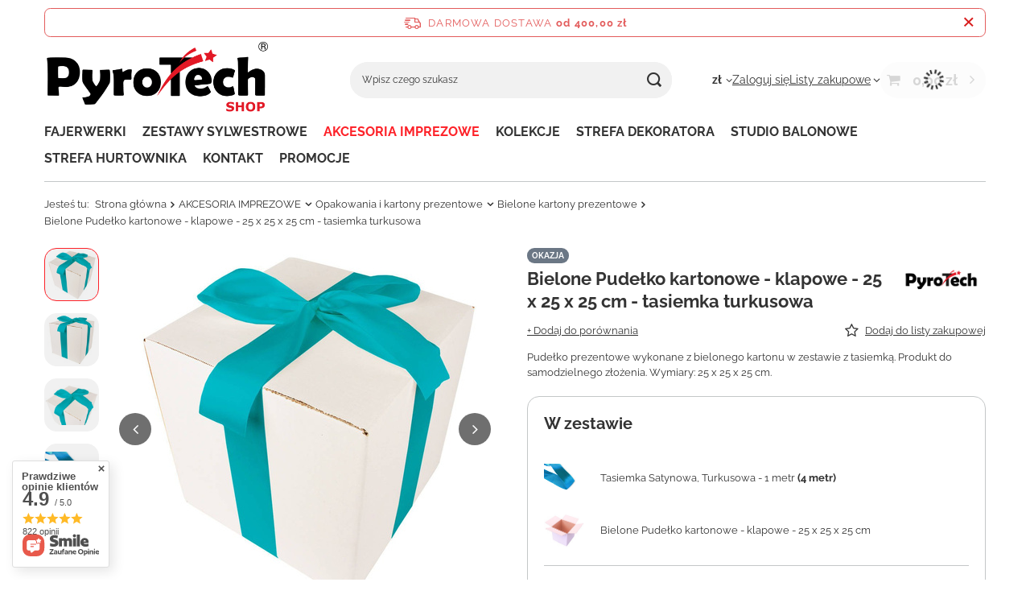

--- FILE ---
content_type: text/html; charset=utf-8
request_url: https://pyrotechshop.pl/product-pol-1978-Bielone-Pudelko-kartonowe-klapowe-25-x-25-x-25-cm-tasiemka-turkusowa.html
body_size: 34195
content:
<!DOCTYPE html>
<html lang="pl" class="--freeShipping --vat --gross " ><head><link rel="preload" as="image" fetchpriority="high" href="/hpeciai/a5f37129cfdbe8041b7fc9dd99308ea4/pol_pm_Bielone-Pudelko-kartonowe-klapowe-25-x-25-x-25-cm-tasiemka-turkusowa-1978_1.jpg"><meta name="viewport" content="initial-scale = 1.0, maximum-scale = 5.0, width=device-width, viewport-fit=cover"><meta http-equiv="Content-Type" content="text/html; charset=utf-8"><meta http-equiv="X-UA-Compatible" content="IE=edge"><title>Bielone Pudełko kartonowe - klapowe - 25 x 25 x 25 cm - tasiemka turkusowa | 5906122160804</title><meta name="keywords" content="1978, Turkusowy, Kolor tasiemki"><meta name="description" content="Pudełko prezentowe wykonane z bielonego kartonu w zestawie z tasiemką. Produkt do samodzielnego złożenia. Wymiary: 25 x 25 x 25 cm. | PyroTech | Akcesoria eventowe"><link rel="icon" href="/gfx/pol/favicon.ico"><meta name="theme-color" content="#fd2229"><meta name="msapplication-navbutton-color" content="#fd2229"><meta name="apple-mobile-web-app-status-bar-style" content="#fd2229"><link rel="stylesheet" type="text/css" href="/gfx/pol/projector_style.css.gzip?r=1764672236"><style>
							#photos_slider[data-skeleton] .photos__link:before {
								padding-top: calc(min((450/439 * 100%), 450px));
							}
							@media (min-width: 979px) {.photos__slider[data-skeleton] .photos__figure:not(.--nav):first-child .photos__link {
								max-height: 450px;
							}}
						</style><script>var app_shop={urls:{prefix:'data="/gfx/'.replace('data="', '')+'pol/',graphql:'/graphql/v1/'},vars:{meta:{viewportContent:'initial-scale = 1.0, maximum-scale = 5.0, width=device-width, viewport-fit=cover'},priceType:'gross',priceTypeVat:true,productDeliveryTimeAndAvailabilityWithBasket:false,geoipCountryCode:'US',fairShopLogo: { enabled: false, image: '/gfx/standards/safe_light.svg'},currency:{id:'PLN',symbol:'zł',country:'pl',format:'###,##0.00',beforeValue:false,space:true,decimalSeparator:',',groupingSeparator:' '},language:{id:'pol',symbol:'pl',name:'Polski'},omnibus:{enabled:true,rebateCodeActivate:false,hidePercentageDiscounts:false,},},txt:{priceTypeText:' brutto',},fn:{},fnrun:{},files:[],graphql:{}};const getCookieByName=(name)=>{const value=`; ${document.cookie}`;const parts = value.split(`; ${name}=`);if(parts.length === 2) return parts.pop().split(';').shift();return false;};if(getCookieByName('freeeshipping_clicked')){document.documentElement.classList.remove('--freeShipping');}if(getCookieByName('rabateCode_clicked')){document.documentElement.classList.remove('--rabateCode');}function hideClosedBars(){const closedBarsArray=JSON.parse(localStorage.getItem('closedBars'))||[];if(closedBarsArray.length){const styleElement=document.createElement('style');styleElement.textContent=`${closedBarsArray.map((el)=>`#${el}`).join(',')}{display:none !important;}`;document.head.appendChild(styleElement);}}hideClosedBars();</script><meta name="robots" content="index,follow"><meta name="rating" content="general"><meta name="Author" content="PyroTech SHOP na bazie IdoSell (www.idosell.com/shop).">
<!-- Begin LoginOptions html -->

<style>
#client_new_social .service_item[data-name="service_Apple"]:before, 
#cookie_login_social_more .service_item[data-name="service_Apple"]:before,
.oscop_contact .oscop_login__service[data-service="Apple"]:before {
    display: block;
    height: 2.6rem;
    content: url('/gfx/standards/apple.svg?r=1743165583');
}
.oscop_contact .oscop_login__service[data-service="Apple"]:before {
    height: auto;
    transform: scale(0.8);
}
#client_new_social .service_item[data-name="service_Apple"]:has(img.service_icon):before,
#cookie_login_social_more .service_item[data-name="service_Apple"]:has(img.service_icon):before,
.oscop_contact .oscop_login__service[data-service="Apple"]:has(img.service_icon):before {
    display: none;
}
</style>

<!-- End LoginOptions html -->

<!-- Open Graph -->
<meta property="og:type" content="website"><meta property="og:url" content="https://pyrotechshop.pl/product-pol-1978-Bielone-Pudelko-kartonowe-klapowe-25-x-25-x-25-cm-tasiemka-turkusowa.html
"><meta property="og:title" content="Bielone Pudełko kartonowe - klapowe - 25 x 25 x 25 cm - tasiemka turkusowa"><meta property="og:description" content="Pudełko prezentowe wykonane z bielonego kartonu w zestawie z tasiemką. Produkt do samodzielnego złożenia. Wymiary: 25 x 25 x 25 cm."><meta property="og:site_name" content="PyroTech SHOP"><meta property="og:locale" content="pl_PL"><meta property="og:image" content="https://pyrotechshop.pl/hpeciai/5486268eaf8da8b2ad452b5c6c911c5e/pol_pl_Bielone-Pudelko-kartonowe-klapowe-25-x-25-x-25-cm-tasiemka-turkusowa-1978_1.jpg"><meta property="og:image:width" content="439"><meta property="og:image:height" content="450"><link rel="manifest" href="https://pyrotechshop.pl/data/include/pwa/3/manifest.json?t=3"><meta name="apple-mobile-web-app-capable" content="yes"><meta name="apple-mobile-web-app-status-bar-style" content="black"><meta name="apple-mobile-web-app-title" content="PyroTech PARTY SHOP"><link rel="apple-touch-icon" href="/data/include/pwa/3/icon-128.png"><link rel="apple-touch-startup-image" href="/data/include/pwa/3/logo-512.png" /><meta name="msapplication-TileImage" content="/data/include/pwa/3/icon-144.png"><meta name="msapplication-TileColor" content="#2F3BA2"><meta name="msapplication-starturl" content="/"><script type="application/javascript">var _adblock = true;</script><script async src="/data/include/advertising.js"></script><script type="application/javascript">var statusPWA = {
                online: {
                    txt: "Połączono z internetem",
                    bg: "#5fa341"
                },
                offline: {
                    txt: "Brak połączenia z internetem",
                    bg: "#eb5467"
                }
            }</script><script async type="application/javascript" src="/ajax/js/pwa_online_bar.js?v=1&r=6"></script><script type="application/javascript" src="/ajax/js/webpush_subscription.js?v=1&r=4"></script><script type="application/javascript">WebPushHandler.publicKey = 'BJE5TNHzKksnJcq6HcL2VSNkKaznb5gww7U9q1wLhKf0CmyT6ZM7dtyfK3n7qL3i9aIItHbg8jxwqgp3CVrMqIQ=';WebPushHandler.version = '1';WebPushHandler.setPermissionValue();</script><script >
window.dataLayer = window.dataLayer || [];
window.gtag = function gtag() {
dataLayer.push(arguments);
}
gtag('consent', 'default', {
'ad_storage': 'denied',
'analytics_storage': 'denied',
'ad_personalization': 'denied',
'ad_user_data': 'denied',
'wait_for_update': 500
});

gtag('set', 'ads_data_redaction', true);
</script><script id="iaiscript_1" data-requirements="W10=" data-ga4_sel="ga4script">
window.iaiscript_1 = `<${'script'}  class='google_consent_mode_update'>
gtag('consent', 'update', {
'ad_storage': 'denied',
'analytics_storage': 'denied',
'ad_personalization': 'denied',
'ad_user_data': 'denied'
});
</${'script'}>`;
</script>
<!-- End Open Graph -->

<link rel="canonical" href="https://pyrotechshop.pl/product-pol-1978-Bielone-Pudelko-kartonowe-klapowe-25-x-25-x-25-cm-tasiemka-turkusowa.html" />

                <!-- Global site tag (gtag.js) -->
                <script  async src="https://www.googletagmanager.com/gtag/js?id=AW-16975444888"></script>
                <script >
                    window.dataLayer = window.dataLayer || [];
                    window.gtag = function gtag(){dataLayer.push(arguments);}
                    gtag('js', new Date());
                    
                    gtag('config', 'AW-16975444888', {"allow_enhanced_conversions":true});
gtag('config', 'G-0C9Y6P60S5');

                </script>
                
<!-- Begin additional html or js -->


<!--3|3|2| modified: 2022-12-12 23:57:09-->
<meta name="google-site-verification" content="JNnsL1npcC-mHBJj6EdwiyQMvzfjVNac2FTO4VAjRPc" />
<!--13|3|9| modified: 2025-07-28 16:45:15-->
<meta name="facebook-domain-verification" content="4cutqvyuu8xa5wys7em2yqq5cjuywk" />

<!-- End additional html or js -->
                <script>
                if (window.ApplePaySession && window.ApplePaySession.canMakePayments()) {
                    var applePayAvailabilityExpires = new Date();
                    applePayAvailabilityExpires.setTime(applePayAvailabilityExpires.getTime() + 2592000000); //30 days
                    document.cookie = 'applePayAvailability=yes; expires=' + applePayAvailabilityExpires.toUTCString() + '; path=/;secure;'
                    var scriptAppleJs = document.createElement('script');
                    scriptAppleJs.src = "/ajax/js/apple.js?v=3";
                    if (document.readyState === "interactive" || document.readyState === "complete") {
                          document.body.append(scriptAppleJs);
                    } else {
                        document.addEventListener("DOMContentLoaded", () => {
                            document.body.append(scriptAppleJs);
                        });  
                    }
                } else {
                    document.cookie = 'applePayAvailability=no; path=/;secure;'
                }
                </script>
                <script>let paypalDate = new Date();
                    paypalDate.setTime(paypalDate.getTime() + 86400000);
                    document.cookie = 'payPalAvailability_PLN=-1; expires=' + paypalDate.getTime() + '; path=/; secure';
                </script></head><body><div id="container" class="projector_page container max-width-1200"><header class=" commercial_banner"><script class="ajaxLoad">app_shop.vars.vat_registered="true";app_shop.vars.currency_format="###,##0.00";app_shop.vars.currency_before_value=false;app_shop.vars.currency_space=true;app_shop.vars.symbol="zł";app_shop.vars.id="PLN";app_shop.vars.baseurl="http://pyrotechshop.pl/";app_shop.vars.sslurl="https://pyrotechshop.pl/";app_shop.vars.curr_url="%2Fproduct-pol-1978-Bielone-Pudelko-kartonowe-klapowe-25-x-25-x-25-cm-tasiemka-turkusowa.html";var currency_decimal_separator=',';var currency_grouping_separator=' ';app_shop.vars.blacklist_extension=["exe","com","swf","js","php"];app_shop.vars.blacklist_mime=["application/javascript","application/octet-stream","message/http","text/javascript","application/x-deb","application/x-javascript","application/x-shockwave-flash","application/x-msdownload"];app_shop.urls.contact="/contact-pol.html";</script><div id="viewType" style="display:none"></div><div id="menu_skip" class="menu_skip"><a href="#layout" class="btn --outline --medium menu_skip__link --layout">Przejdź do zawartości strony</a><a href="#menu_categories" class="btn --outline --medium menu_skip__link --menu">Przejdź do kategorii</a></div><div id="freeShipping" class="freeShipping"><span class="freeShipping__info">Darmowa dostawa</span><strong class="freeShipping__val">
				od 
				400,00 zł</strong><a href="" class="freeShipping__close" aria-label="Zamknij pasek informacyjny"></a></div><div id="logo" class="d-flex align-items-center" data-bg="/data/gfx/mask/pol/1619361559.png"><a href="/" target="_self" aria-label="Logo sklepu"><img src="/data/gfx/mask/pol/logo_3_big.png" alt="PyroTech SHOP - fajerwerki i akcesoria imprezowe" width="2048" height="699"></a></div><form action="https://pyrotechshop.pl/search.php" method="get" id="menu_search" class="menu_search"><a href="#showSearchForm" class="menu_search__mobile" aria-label="Szukaj"></a><div class="menu_search__block"><div class="menu_search__item --input"><input class="menu_search__input" type="text" name="text" autocomplete="off" placeholder="Wpisz czego szukasz" aria-label="Wpisz czego szukasz"><button class="menu_search__submit" type="submit" aria-label="Szukaj"></button></div><div class="menu_search__item --results search_result"></div></div></form><div id="menu_top" class="menu_top"><div id="menu_settings" class="align-items-center justify-content-center justify-content-lg-end"><div class="open_trigger" tabindex="0" aria-label="Kliknij, aby zmienić walutę"><span class="d-none d-md-inline-block flag_txt">zł</span><div class="menu_settings_wrapper d-md-none"><div class="menu_settings_inline"><div class="menu_settings_header">
									Język i waluta:
								</div><div class="menu_settings_content"><span class="menu_settings_flag flag flag_pol"></span><strong class="menu_settings_value"><span class="menu_settings_language">pl</span><span> | </span><span class="menu_settings_currency">zł</span></strong></div></div><div class="menu_settings_inline"><div class="menu_settings_header">
									Dostawa do:
								</div><div class="menu_settings_content"><strong class="menu_settings_value">Polska</strong></div></div></div><i class="icon-angle-down d-none d-md-inline-block"></i></div><form action="https://pyrotechshop.pl/settings.php" method="post"><ul><li><div class="form-group"><span for="menu_settings_curr">Waluta</span><div class="select-after"><select class="form-control" name="curr" id="menu_settings_curr" aria-label="Waluta"><option value="PLN" selected>zł</option><option value="EUR">€ (1 zł = 0.2319€)
																</option><option value="USD">$ (1 zł = 0.2721$)
																</option></select></div></div></li><li class="buttons"><button class="btn --solid --large" type="submit">
									Zastosuj zmiany
								</button></li></ul></form></div><div class="account_links"><a class="account_links__item" href="https://pyrotechshop.pl/login.php"><span class="account_links__text --logged-out">Zaloguj się</span></a></div><div class="shopping_list_top" data-empty="true"><a href="https://pyrotechshop.pl/pl/shoppinglist/" class="wishlist_link slt_link --empty" aria-label="Listy zakupowe"><span class="slt_link__text">Listy zakupowe</span></a><div class="slt_lists"><ul class="slt_lists__nav"><li class="slt_lists__nav_item" data-list_skeleton="true" data-list_id="true" data-shared="true"><a href="#" class="slt_lists__nav_link" data-list_href="true"><span class="slt_lists__nav_name" data-list_name="true"></span><span class="slt_lists__count" data-list_count="true">0</span></a></li><li class="slt_lists__nav_item --empty"><a class="slt_lists__nav_link --empty" href="https://pyrotechshop.pl/pl/shoppinglist/"><span class="slt_lists__nav_name" data-list_name="true">Lista zakupowa</span><span class="slt_lists__count" data-list_count="true">0</span></a></li></ul></div></div><div id="menu_basket" class="topBasket --skeleton"><a href="/basketedit.php" class="topBasket__sub" aria-label="Wartość koszyka: 0,00 zł"><span class="badge badge-info" aria-hidden="true"></span><strong class="topBasket__price">0,00 zł</strong></a><div class="topBasket__details --products" style="display: none;"><div class="topBasket__block --labels"><span class="topBasket__item --name">Produkt</span><span class="topBasket__item --sum">Ilość</span><span class="topBasket__item --prices">Cena</span></div><div class="topBasket__block --products"></div></div><div class="topBasket__details --shipping" style="display: none;"><span class="topBasket__name">Koszt dostawy od</span><span id="shipppingCost"></span></div><script>
				app_shop.vars.cache_html = true;
			</script></div></div><nav id="menu_categories" class="wide" aria-label="Kategorie główne"><button type="button" class="navbar-toggler" aria-label="Menu"><i class="icon-reorder"></i></button><div class="navbar-collapse" id="menu_navbar"><ul class="navbar-nav mx-md-n2"><li class="nav-item"><span class="nav-link-wrapper"><a  href="/pol_m_FAJERWERKI-549.html" target="_self" title="FAJERWERKI" class="nav-link --l1" >FAJERWERKI</a><button class="nav-link-expand" type="button" aria-label="FAJERWERKI, Menu"></button></span><ul class="navbar-subnav"><li class="nav-header"><a href="#backLink" class="nav-header__backLink" aria-label="Wróć"><i class="icon-angle-left"></i></a><a  href="/pol_m_FAJERWERKI-549.html" target="_self" title="FAJERWERKI" class="nav-link --l1" >FAJERWERKI</a></li><li class="nav-item"><a  href="/pol_m_FAJERWERKI_Wyrzutnie-Baterie-573.html" target="_self" title="Wyrzutnie / Baterie" class="nav-link --l2" >Wyrzutnie / Baterie</a><ul class="navbar-subsubnav more"><li class="nav-header"><a href="#backLink" class="nav-header__backLink" aria-label="Wróć"><i class="icon-angle-left"></i></a><a  href="/pol_m_FAJERWERKI_Wyrzutnie-Baterie-573.html" target="_self" title="Wyrzutnie / Baterie" class="nav-link --l2" >Wyrzutnie / Baterie</a></li><li class="nav-item"><a  href="/pol_m_FAJERWERKI_Wyrzutnie-Baterie_Skrzynie-2269.html" target="_self" title="Skrzynie" class="nav-link --l3" >Skrzynie</a></li><li class="nav-item"><a  href="/pol_m_FAJERWERKI_Wyrzutnie-Baterie_Katowe-FAN-575.html" target="_self" title="Kątowe / FAN" class="nav-link --l3" >Kątowe / FAN</a></li><li class="nav-item"><a  href="/pol_m_FAJERWERKI_Wyrzutnie-Baterie_Pionowe-2260.html" target="_self" title="Pionowe" class="nav-link --l3" >Pionowe</a></li><li class="nav-item"><a  href="/pol_m_FAJERWERKI_Wyrzutnie-Baterie_Zestawy-577.html" target="_self" title="Zestawy" class="nav-link --l3" >Zestawy</a></li><li class="nav-item"><a  href="/pol_m_FAJERWERKI_Wyrzutnie-Baterie_1-16-strzalow-579.html" target="_self" title="1-16 strzałów" class="nav-link --l3" >1-16 strzałów</a></li><li class="nav-item"><a  href="/pol_m_FAJERWERKI_Wyrzutnie-Baterie_17-25-strzalow-580.html" target="_self" title="17-25 strzałów" class="nav-link --l3" >17-25 strzałów</a></li><li class="nav-item"><a  href="/pol_m_FAJERWERKI_Wyrzutnie-Baterie_26-50-strzalow-581.html" target="_self" title="26-50 strzałów" class="nav-link --l3" >26-50 strzałów</a></li><li class="nav-item"><a  href="/pol_m_FAJERWERKI_Wyrzutnie-Baterie_51-80-strzalow-582.html" target="_self" title="51-80 strzałów" class="nav-link --l3" >51-80 strzałów</a></li><li class="nav-item"><a  href="/pol_m_FAJERWERKI_Wyrzutnie-Baterie_81-100-strzalow-583.html" target="_self" title="81-100 strzałów" class="nav-link --l3" >81-100 strzałów</a></li><li class="nav-item"><a  href="/pol_m_FAJERWERKI_Wyrzutnie-Baterie_101-1000-strzalow-584.html" target="_self" title="101-1000 strzałów" class="nav-link --l3" >101-1000 strzałów</a></li><li class="nav-item"><a  href="/pol_m_FAJERWERKI_Wyrzutnie-Baterie_Kaliber-20-mm-585.html" target="_self" title="Kaliber 20 mm" class="nav-link --l3" >Kaliber 20 mm</a></li><li class="nav-item"><a  href="/pol_m_FAJERWERKI_Wyrzutnie-Baterie_Kaliber-25-mm-586.html" target="_self" title="Kaliber 25 mm" class="nav-link --l3" >Kaliber 25 mm</a></li><li class="nav-item"><a  href="/pol_m_FAJERWERKI_Wyrzutnie-Baterie_Kaliber-30-mm-587.html" target="_self" title="Kaliber 30 mm" class="nav-link --l3" >Kaliber 30 mm</a></li><li class="nav-item"><a  href="/pol_m_FAJERWERKI_Wyrzutnie-Baterie_Kaliber-45-50-mm-588.html" target="_self" title="Kaliber 45 - 50 mm" class="nav-link --l3" >Kaliber 45 - 50 mm</a></li><li class="nav-item"><a  href="/pol_m_FAJERWERKI_Wyrzutnie-Baterie_Dzienne-578.html" target="_self" title="Dzienne" class="nav-link --l3" >Dzienne</a></li><li class="nav-item"><a  href="/pol_m_FAJERWERKI_Wyrzutnie-Baterie_Hukowe-574.html" target="_self" title="Hukowe" class="nav-link --l3" >Hukowe</a></li><li class="nav-item"><a  href="/pol_m_FAJERWERKI_Wyrzutnie-Baterie_Z-fontanna-576.html" target="_self" title="Z fontanną" class="nav-link --l3" >Z fontanną</a></li><li class="nav-item --all"><a class="nav-link --l3" href="/pol_m_FAJERWERKI_Wyrzutnie-Baterie-573.html">+ Pokaż wszystkie</a></li><li class="nav-item --extend"><a href="" class="nav-link --l3" txt_alt="- Zwiń">+ Rozwiń</a></li></ul></li><li class="nav-item"><a  href="/pol_m_FAJERWERKI_Dymy-554.html" target="_self" title="Dymy" class="nav-link --l2" >Dymy</a><ul class="navbar-subsubnav"><li class="nav-header"><a href="#backLink" class="nav-header__backLink" aria-label="Wróć"><i class="icon-angle-left"></i></a><a  href="/pol_m_FAJERWERKI_Dymy-554.html" target="_self" title="Dymy" class="nav-link --l2" >Dymy</a></li><li class="nav-item"><a  href="/pol_m_FAJERWERKI_Dymy_Granaty-dymne-555.html" target="_self" title="Granaty dymne" class="nav-link --l3" >Granaty dymne</a></li><li class="nav-item"><a  href="/pol_m_FAJERWERKI_Dymy_Kulki-dymne-556.html" target="_self" title="Kulki dymne" class="nav-link --l3" >Kulki dymne</a></li><li class="nav-item"><a  href="/pol_m_FAJERWERKI_Dymy_Swiece-dymne-557.html" target="_self" title="Świece dymne" class="nav-link --l3" >Świece dymne</a></li><li class="nav-item"><a  href="/pol_m_FAJERWERKI_Dymy_Dymne-Single-Shoty-1289.html" target="_self" title="Dymne Single Shoty" class="nav-link --l3" >Dymne Single Shoty</a></li><li class="nav-item"><a  href="/pol_m_FAJERWERKI_Dymy_Miny-dymne-1974.html" target="_self" title="Miny dymne" class="nav-link --l3" >Miny dymne</a></li><li class="nav-item --all"><a class="nav-link --l3" href="/pol_m_FAJERWERKI_Dymy-554.html">+ Pokaż wszystkie</a></li></ul></li><li class="nav-item"><a  href="/pol_m_FAJERWERKI_Petardy-550.html" target="_self" title="Petardy" class="nav-link --l2" >Petardy</a><ul class="navbar-subsubnav"><li class="nav-header"><a href="#backLink" class="nav-header__backLink" aria-label="Wróć"><i class="icon-angle-left"></i></a><a  href="/pol_m_FAJERWERKI_Petardy-550.html" target="_self" title="Petardy" class="nav-link --l2" >Petardy</a></li><li class="nav-item"><a  href="/pol_m_FAJERWERKI_Petardy_Hukowe-551.html" target="_self" title="Hukowe" class="nav-link --l3" >Hukowe</a></li><li class="nav-item"><a  href="/pol_m_FAJERWERKI_Petardy_Hukowo-blyskowe-552.html" target="_self" title="Hukowo-błyskowe" class="nav-link --l3" >Hukowo-błyskowe</a></li><li class="nav-item"><a  href="/pol_m_FAJERWERKI_Petardy_Karabinki-553.html" target="_self" title="Karabinki" class="nav-link --l3" >Karabinki</a></li><li class="nav-item --all"><a class="nav-link --l3" href="/pol_m_FAJERWERKI_Petardy-550.html">+ Pokaż wszystkie</a></li></ul></li><li class="nav-item empty"><a  href="/pol_m_FAJERWERKI_Dzienne-fajerwerki-1758.html" target="_self" title="Dzienne fajerwerki" class="nav-link --l2" >Dzienne fajerwerki</a></li><li class="nav-item empty"><a  href="/pol_m_FAJERWERKI_Ciche-fajerwerki-SILENTY-R-618.html" target="_self" title="Ciche fajerwerki - SILENTY®" class="nav-link --l2" >Ciche fajerwerki - SILENTY®</a></li><li class="nav-item empty"><a  href="/pol_m_FAJERWERKI_Ekologiczne-fajerwerki-ECO-1303.html" target="_self" title="Ekologiczne fajerwerki - ECO" class="nav-link --l2" >Ekologiczne fajerwerki - ECO</a></li><li class="nav-item empty"><a  href="/pol_m_FAJERWERKI_Flary-race-ognie-558.html" target="_self" title="Flary / race / ognie" class="nav-link --l2" >Flary / race / ognie</a></li><li class="nav-item empty"><a  href="/pol_m_FAJERWERKI_Race-pistoletowe-1949.html" target="_self" title="Race pistoletowe" class="nav-link --l2" >Race pistoletowe</a></li><li class="nav-item empty"><a  href="/pol_m_FAJERWERKI_Emitery-dzwieku-559.html" target="_self" title="Emitery dźwięku" class="nav-link --l2" >Emitery dźwięku</a></li><li class="nav-item empty"><a  href="/pol_m_FAJERWERKI_Odstraszacze-zwierzat-560.html" target="_self" title="Odstraszacze zwierząt" class="nav-link --l2" >Odstraszacze zwierząt</a></li><li class="nav-item empty"><a  href="/pol_m_FAJERWERKI_Oprawa-pirotechniczna-meczowa-561.html" target="_self" title="Oprawa pirotechniczna - meczowa" class="nav-link --l2" >Oprawa pirotechniczna - meczowa</a></li><li class="nav-item empty"><a  href="/pol_m_FAJERWERKI_Strefa-ASG-Paintball-562.html" target="_self" title="Strefa ASG &amp;amp; Paintball" class="nav-link --l2" >Strefa ASG &amp; Paintball</a></li><li class="nav-item empty"><a  href="/pol_m_FAJERWERKI_Rzymskie-ognie-563.html" target="_self" title="Rzymskie ognie" class="nav-link --l2" >Rzymskie ognie</a></li><li class="nav-item empty"><a  href="/pol_m_FAJERWERKI_Gatlingi-2015.html" target="_self" title="Gatlingi" class="nav-link --l2" >Gatlingi</a></li><li class="nav-item empty"><a  href="/pol_m_FAJERWERKI_Stroboskopy-564.html" target="_self" title="Stroboskopy" class="nav-link --l2" >Stroboskopy</a></li><li class="nav-item"><a  href="/pol_m_FAJERWERKI_Rakiety-603.html" target="_self" title="Rakiety" class="nav-link --l2" >Rakiety</a><ul class="navbar-subsubnav"><li class="nav-header"><a href="#backLink" class="nav-header__backLink" aria-label="Wróć"><i class="icon-angle-left"></i></a><a  href="/pol_m_FAJERWERKI_Rakiety-603.html" target="_self" title="Rakiety" class="nav-link --l2" >Rakiety</a></li><li class="nav-item"><a  href="/pol_m_FAJERWERKI_Rakiety_Rakiety-w-zestawach-604.html" target="_self" title="Rakiety w zestawach" class="nav-link --l3" >Rakiety w zestawach</a></li><li class="nav-item"><a  href="/pol_m_FAJERWERKI_Rakiety_Rakiety-pojedyncze-615.html" target="_self" title="Rakiety pojedyncze" class="nav-link --l3" >Rakiety pojedyncze</a></li><li class="nav-item --all"><a class="nav-link --l3" href="/pol_m_FAJERWERKI_Rakiety-603.html">+ Pokaż wszystkie</a></li></ul></li><li class="nav-item empty"><a  href="/pol_m_FAJERWERKI_Wulkany-Fontanny-565.html" target="_self" title="Wulkany / Fontanny" class="nav-link --l2" >Wulkany / Fontanny</a></li><li class="nav-item empty"><a  href="/pol_m_FAJERWERKI_Race-na-tort-566.html" target="_self" title="Race na tort" class="nav-link --l2" >Race na tort</a></li><li class="nav-item"><a  href="/pol_m_FAJERWERKI_Granaty-567.html" target="_self" title="Granaty" class="nav-link --l2" >Granaty</a><ul class="navbar-subsubnav"><li class="nav-header"><a href="#backLink" class="nav-header__backLink" aria-label="Wróć"><i class="icon-angle-left"></i></a><a  href="/pol_m_FAJERWERKI_Granaty-567.html" target="_self" title="Granaty" class="nav-link --l2" >Granaty</a></li><li class="nav-item"><a  href="/pol_m_FAJERWERKI_Granaty_Dymne-568.html" target="_self" title="Dymne" class="nav-link --l3" >Dymne</a></li><li class="nav-item"><a  href="/pol_m_FAJERWERKI_Granaty_Hukowo-blyskowe-569.html" target="_self" title="Hukowo-błyskowe" class="nav-link --l3" >Hukowo-błyskowe</a></li><li class="nav-item"><a  href="/pol_m_FAJERWERKI_Granaty_Rozpryskowe-570.html" target="_self" title="Rozpryskowe" class="nav-link --l3" >Rozpryskowe</a></li><li class="nav-item --all"><a class="nav-link --l3" href="/pol_m_FAJERWERKI_Granaty-567.html">+ Pokaż wszystkie</a></li></ul></li><li class="nav-item empty"><a  href="/pol_m_FAJERWERKI_Single-shoty-571.html" target="_self" title="Single shoty" class="nav-link --l2" >Single shoty</a></li><li class="nav-item"><a  href="/pol_m_FAJERWERKI_Zimne-ognie-572.html" target="_self" title="Zimne ognie" class="nav-link --l2" >Zimne ognie</a><ul class="navbar-subsubnav"><li class="nav-header"><a href="#backLink" class="nav-header__backLink" aria-label="Wróć"><i class="icon-angle-left"></i></a><a  href="/pol_m_FAJERWERKI_Zimne-ognie-572.html" target="_self" title="Zimne ognie" class="nav-link --l2" >Zimne ognie</a></li><li class="nav-item"><a  href="/pol_m_FAJERWERKI_Zimne-ognie_Weselne-zimne-ognie-1759.html" target="_self" title="Weselne zimne ognie" class="nav-link --l3" >Weselne zimne ognie</a></li></ul></li><li class="nav-item"><a  href="/pol_m_FAJERWERKI_Pirotechnika-sceniczna-589.html" target="_self" title="Pirotechnika sceniczna" class="nav-link --l2" >Pirotechnika sceniczna</a><ul class="navbar-subsubnav"><li class="nav-header"><a href="#backLink" class="nav-header__backLink" aria-label="Wróć"><i class="icon-angle-left"></i></a><a  href="/pol_m_FAJERWERKI_Pirotechnika-sceniczna-589.html" target="_self" title="Pirotechnika sceniczna" class="nav-link --l2" >Pirotechnika sceniczna</a></li><li class="nav-item"><a  href="/pol_m_FAJERWERKI_Pirotechnika-sceniczna_Fontanny-590.html" target="_self" title="Fontanny" class="nav-link --l3" >Fontanny</a></li><li class="nav-item"><a  href="/pol_m_FAJERWERKI_Pirotechnika-sceniczna_Plomienie-591.html" target="_self" title="Płomienie" class="nav-link --l3" >Płomienie</a></li><li class="nav-item"><a  href="/pol_m_FAJERWERKI_Pirotechnika-sceniczna_Miny-592.html" target="_self" title="Miny" class="nav-link --l3" >Miny</a></li><li class="nav-item"><a  href="/pol_m_FAJERWERKI_Pirotechnika-sceniczna_Komety-593.html" target="_self" title="Komety" class="nav-link --l3" >Komety</a></li><li class="nav-item"><a  href="/pol_m_FAJERWERKI_Pirotechnika-sceniczna_Kule-ognia-1915.html" target="_self" title="Kule ognia" class="nav-link --l3" >Kule ognia</a></li><li class="nav-item --all"><a class="nav-link --l3" href="/pol_m_FAJERWERKI_Pirotechnika-sceniczna-589.html">+ Pokaż wszystkie</a></li></ul></li><li class="nav-item"><a  href="/pol_m_FAJERWERKI_Pirotechnika-drobna-594.html" target="_self" title="Pirotechnika drobna" class="nav-link --l2" >Pirotechnika drobna</a><ul class="navbar-subsubnav"><li class="nav-header"><a href="#backLink" class="nav-header__backLink" aria-label="Wróć"><i class="icon-angle-left"></i></a><a  href="/pol_m_FAJERWERKI_Pirotechnika-drobna-594.html" target="_self" title="Pirotechnika drobna" class="nav-link --l2" >Pirotechnika drobna</a></li><li class="nav-item"><a  href="/pol_m_FAJERWERKI_Pirotechnika-drobna_Diabelki-595.html" target="_self" title="Diabełki" class="nav-link --l3" >Diabełki</a></li><li class="nav-item"><a  href="/pol_m_FAJERWERKI_Pirotechnika-drobna_Katiusze-596.html" target="_self" title="Katiusze" class="nav-link --l3" >Katiusze</a></li><li class="nav-item"><a  href="/pol_m_FAJERWERKI_Pirotechnika-drobna_Motylki-pszczolki-baczki-597.html" target="_self" title="Motylki / pszczółki / bączki" class="nav-link --l3" >Motylki / pszczółki / bączki</a></li><li class="nav-item"><a  href="/pol_m_FAJERWERKI_Pirotechnika-drobna_Swieczki-grajace-697.html" target="_self" title="Świeczki grające" class="nav-link --l3" >Świeczki grające</a></li><li class="nav-item --all"><a class="nav-link --l3" href="/pol_m_FAJERWERKI_Pirotechnika-drobna-594.html">+ Pokaż wszystkie</a></li></ul></li><li class="nav-item"><a  href="/pol_m_FAJERWERKI_Akcesoria-pirotechniczne-598.html" target="_self" title="Akcesoria pirotechniczne" class="nav-link --l2" >Akcesoria pirotechniczne</a><ul class="navbar-subsubnav"><li class="nav-header"><a href="#backLink" class="nav-header__backLink" aria-label="Wróć"><i class="icon-angle-left"></i></a><a  href="/pol_m_FAJERWERKI_Akcesoria-pirotechniczne-598.html" target="_self" title="Akcesoria pirotechniczne" class="nav-link --l2" >Akcesoria pirotechniczne</a></li><li class="nav-item"><a  href="/pol_m_FAJERWERKI_Akcesoria-pirotechniczne_Zapalniki-elektryczne-599.html" target="_self" title="Zapalniki elektryczne" class="nav-link --l3" >Zapalniki elektryczne</a></li><li class="nav-item"><a  href="/pol_m_FAJERWERKI_Akcesoria-pirotechniczne_Lonty-600.html" target="_self" title="Lonty" class="nav-link --l3" >Lonty</a></li><li class="nav-item"><a  href="/pol_m_FAJERWERKI_Akcesoria-pirotechniczne_Systemy-odpalania-601.html" target="_self" title="Systemy odpalania" class="nav-link --l3" >Systemy odpalania</a></li><li class="nav-item"><a  href="/pol_m_FAJERWERKI_Akcesoria-pirotechniczne_Pozostale-1267.html" target="_self" title="Pozostałe" class="nav-link --l3" >Pozostałe</a></li><li class="nav-item --all"><a class="nav-link --l3" href="/pol_m_FAJERWERKI_Akcesoria-pirotechniczne-598.html">+ Pokaż wszystkie</a></li></ul></li><li class="nav-item empty"><a  href="/pol_m_FAJERWERKI_Wielopaki-613.html" target="_self" title="Wielopaki" class="nav-link --l2" >Wielopaki</a></li><li class="nav-item empty"><a  href="/pol_m_FAJERWERKI_Banery-reklamowe-617.html" target="_self" title="Banery reklamowe" class="nav-link --l2" >Banery reklamowe</a></li><li class="nav-item empty"><a  href="/pol_m_FAJERWERKI_Zestawy-PyroTech-TEAM-1117.html" target="_self" title="Zestawy PyroTech TEAM" class="nav-link --l2" >Zestawy PyroTech TEAM</a></li><li class="nav-item empty"><a  href="/pol_m_FAJERWERKI_Produkty-reklamowe-1975.html" target="_self" title="Produkty reklamowe" class="nav-link --l2" >Produkty reklamowe</a></li></ul></li><li class="nav-item"><span class="nav-link-wrapper"><a  href="/pol_m_ZESTAWY-SYLWESTROWE-2275.html" target="_self" title="ZESTAWY SYLWESTROWE" class="nav-link --l1" >ZESTAWY SYLWESTROWE</a></span></li><li class="nav-item nav-open"><span class="nav-link-wrapper"><a  href="/pol_m_AKCESORIA-IMPREZOWE-619.html" target="_self" title="AKCESORIA IMPREZOWE" class="nav-link --l1 active" >AKCESORIA IMPREZOWE</a><button class="nav-link-expand" type="button" aria-label="AKCESORIA IMPREZOWE, Menu"></button></span><ul class="navbar-subnav"><li class="nav-header"><a href="#backLink" class="nav-header__backLink" aria-label="Wróć"><i class="icon-angle-left"></i></a><a  href="/pol_m_AKCESORIA-IMPREZOWE-619.html" target="_self" title="AKCESORIA IMPREZOWE" class="nav-link --l1 active" >AKCESORIA IMPREZOWE</a></li><li class="nav-item"><a  href="/pol_m_AKCESORIA-IMPREZOWE_Balony-620.html" target="_self" title="Balony" class="nav-link --l2" >Balony</a><ul class="navbar-subsubnav"><li class="nav-header"><a href="#backLink" class="nav-header__backLink" aria-label="Wróć"><i class="icon-angle-left"></i></a><a  href="/pol_m_AKCESORIA-IMPREZOWE_Balony-620.html" target="_self" title="Balony" class="nav-link --l2" >Balony</a></li><li class="nav-item"><a  href="/pol_m_AKCESORIA-IMPREZOWE_Balony_Balony-foliowe-665.html" target="_self" title="Balony foliowe" class="nav-link --l3" >Balony foliowe</a></li><li class="nav-item"><a  href="/pol_m_AKCESORIA-IMPREZOWE_Balony_Balony-lateksowe-1528.html" target="_self" title="Balony lateksowe" class="nav-link --l3" >Balony lateksowe</a></li><li class="nav-item"><a  href="/pol_m_AKCESORIA-IMPREZOWE_Balony_Balony-napisy-1127.html" target="_self" title="Balony napisy" class="nav-link --l3" >Balony napisy</a></li><li class="nav-item"><a  href="/pol_m_AKCESORIA-IMPREZOWE_Balony_Girlandy-balonowe-Balony-modeliny-676.html" target="_self" title="Girlandy balonowe/ Balony modeliny" class="nav-link --l3" >Girlandy balonowe/ Balony modeliny</a></li><li class="nav-item --all"><a class="nav-link --l3" href="/pol_m_AKCESORIA-IMPREZOWE_Balony-620.html">+ Pokaż wszystkie</a></li></ul></li><li class="nav-item empty"><a  href="/pol_m_AKCESORIA-IMPREZOWE_Zestawy-helowe-1529.html" target="_self" title="Zestawy helowe" class="nav-link --l2" >Zestawy helowe</a></li><li class="nav-item"><a  href="/pol_m_AKCESORIA-IMPREZOWE_Dekoracje-621.html" target="_self" title="Dekoracje" class="nav-link --l2" >Dekoracje</a><ul class="navbar-subsubnav more"><li class="nav-header"><a href="#backLink" class="nav-header__backLink" aria-label="Wróć"><i class="icon-angle-left"></i></a><a  href="/pol_m_AKCESORIA-IMPREZOWE_Dekoracje-621.html" target="_self" title="Dekoracje" class="nav-link --l2" >Dekoracje</a></li><li class="nav-item"><a  href="/pol_m_AKCESORIA-IMPREZOWE_Dekoracje_Banery-Napisy-622.html" target="_self" title="Banery / Napisy" class="nav-link --l3" >Banery / Napisy</a></li><li class="nav-item"><a  href="/pol_m_AKCESORIA-IMPREZOWE_Dekoracje_Girlandy-Flagietki-623.html" target="_self" title="Girlandy / Flagietki" class="nav-link --l3" >Girlandy / Flagietki</a></li><li class="nav-item"><a  href="/pol_m_AKCESORIA-IMPREZOWE_Dekoracje_Swiderki-Zawieszki-646.html" target="_self" title="Świderki / Zawieszki" class="nav-link --l3" >Świderki / Zawieszki</a></li><li class="nav-item"><a  href="/pol_m_AKCESORIA-IMPREZOWE_Dekoracje_Kurtyny-foliowe-732.html" target="_self" title="Kurtyny foliowe" class="nav-link --l3" >Kurtyny foliowe</a></li><li class="nav-item"><a  href="/pol_m_AKCESORIA-IMPREZOWE_Dekoracje_Rozety-dekoracyjne-626.html" target="_self" title="Rozety dekoracyjne" class="nav-link --l3" >Rozety dekoracyjne</a></li><li class="nav-item"><a  href="/pol_m_AKCESORIA-IMPREZOWE_Dekoracje_Papierowe-kwiaty-i-dekoracje-722.html" target="_self" title="Papierowe kwiaty i dekoracje" class="nav-link --l3" >Papierowe kwiaty i dekoracje</a></li><li class="nav-item"><a  href="/pol_m_AKCESORIA-IMPREZOWE_Dekoracje_Kule-bibulowe-651.html" target="_self" title="Kule bibułowe" class="nav-link --l3" >Kule bibułowe</a></li><li class="nav-item"><a  href="/pol_m_AKCESORIA-IMPREZOWE_Dekoracje_Obrusy-690.html" target="_self" title="Obrusy" class="nav-link --l3" >Obrusy</a></li><li class="nav-item"><a  href="/pol_m_AKCESORIA-IMPREZOWE_Dekoracje_Biezniki-687.html" target="_self" title="Bieżniki" class="nav-link --l3" >Bieżniki</a></li><li class="nav-item"><a  href="/pol_m_AKCESORIA-IMPREZOWE_Dekoracje_Drewniane-litery-i-napisy-716.html" target="_self" title="Drewniane litery i napisy" class="nav-link --l3" >Drewniane litery i napisy</a></li><li class="nav-item"><a  href="/pol_m_AKCESORIA-IMPREZOWE_Dekoracje_Lampki-635.html" target="_self" title="Lampki" class="nav-link --l3" >Lampki</a></li><li class="nav-item"><a  href="/pol_m_AKCESORIA-IMPREZOWE_Dekoracje_Wizytowki-680.html" target="_self" title="Wizytówki" class="nav-link --l3" >Wizytówki</a></li><li class="nav-item"><a  href="/pol_m_AKCESORIA-IMPREZOWE_Dekoracje_Sztuczne-rosliny-1270.html" target="_self" title="Sztuczne rośliny" class="nav-link --l3" >Sztuczne rośliny</a></li><li class="nav-item --all"><a class="nav-link --l3" href="/pol_m_AKCESORIA-IMPREZOWE_Dekoracje-621.html">+ Pokaż wszystkie</a></li><li class="nav-item --extend"><a href="" class="nav-link --l3" txt_alt="- Zwiń">+ Rozwiń</a></li></ul></li><li class="nav-item nav-open"><a  href="/pol_m_AKCESORIA-IMPREZOWE_Opakowania-i-kartony-prezentowe-643.html" target="_self" title="Opakowania i kartony prezentowe" class="nav-link --l2 active" >Opakowania i kartony prezentowe</a><ul class="navbar-subsubnav"><li class="nav-header"><a href="#backLink" class="nav-header__backLink" aria-label="Wróć"><i class="icon-angle-left"></i></a><a  href="/pol_m_AKCESORIA-IMPREZOWE_Opakowania-i-kartony-prezentowe-643.html" target="_self" title="Opakowania i kartony prezentowe" class="nav-link --l2 active" >Opakowania i kartony prezentowe</a></li><li class="nav-item"><a  href="/pol_m_AKCESORIA-IMPREZOWE_Opakowania-i-kartony-prezentowe_Pudelka-na-prezenty-i-podziekowania-644.html" target="_self" title="Pudełka na prezenty i podziękowania" class="nav-link --l3" >Pudełka na prezenty i podziękowania</a></li><li class="nav-item"><a  href="/pol_m_AKCESORIA-IMPREZOWE_Opakowania-i-kartony-prezentowe_Pudelka-styropianowe-na-suchy-lod-1798.html" target="_self" title="Pudełka styropianowe na suchy lód" class="nav-link --l3" >Pudełka styropianowe na suchy lód</a></li><li class="nav-item"><a  href="/pol_m_AKCESORIA-IMPREZOWE_Opakowania-i-kartony-prezentowe_Papier-i-torebki-prezentowe-692.html" target="_self" title="Papier i torebki prezentowe" class="nav-link --l3" >Papier i torebki prezentowe</a></li><li class="nav-item"><a  href="/pol_m_AKCESORIA-IMPREZOWE_Opakowania-i-kartony-prezentowe_Pudelka-na-ciasta-torty-681.html" target="_self" title="Pudełka na ciasta/torty" class="nav-link --l3" >Pudełka na ciasta/torty</a></li><li class="nav-item"><a  href="/pol_m_AKCESORIA-IMPREZOWE_Opakowania-i-kartony-prezentowe_Pudelka-na-popcorn-686.html" target="_self" title="Pudełka na popcorn" class="nav-link --l3" >Pudełka na popcorn</a></li><li class="nav-item"><a  href="/pol_m_AKCESORIA-IMPREZOWE_Opakowania-i-kartony-prezentowe_Torebki-na-slodycze-634.html" target="_self" title="Torebki na słodycze" class="nav-link --l3" >Torebki na słodycze</a></li><li class="nav-item"><a  href="/pol_m_AKCESORIA-IMPREZOWE_Opakowania-i-kartony-prezentowe_Wypelniacze-do-pudelek-prezentowych-733.html" target="_self" title="Wypełniacze do pudełek prezentowych" class="nav-link --l3" >Wypełniacze do pudełek prezentowych</a></li><li class="nav-item"><a  href="/pol_m_AKCESORIA-IMPREZOWE_Opakowania-i-kartony-prezentowe_Bibuly-ozdobne-1121.html" target="_self" title="Bibuły ozdobne" class="nav-link --l3" >Bibuły ozdobne</a></li><li class="nav-item nav-open"><a  href="/pol_m_AKCESORIA-IMPREZOWE_Opakowania-i-kartony-prezentowe_Bielone-kartony-prezentowe-1137.html" target="_self" title="Bielone kartony prezentowe" class="nav-link --l3 active" >Bielone kartony prezentowe</a></li><li class="nav-item"><a  href="/pol_m_AKCESORIA-IMPREZOWE_Opakowania-i-kartony-prezentowe_Drewniane-skrzynie-ozdobne-1150.html" target="_self" title="Drewniane skrzynie ozdobne" class="nav-link --l3" >Drewniane skrzynie ozdobne</a></li><li class="nav-item --all"><a class="nav-link --l3" href="/pol_m_AKCESORIA-IMPREZOWE_Opakowania-i-kartony-prezentowe-643.html">+ Pokaż wszystkie</a></li></ul></li><li class="nav-item"><a  href="/pol_m_AKCESORIA-IMPREZOWE_Akcesoria-do-balonow-1128.html" target="_self" title="Akcesoria do balonów" class="nav-link --l2" >Akcesoria do balonów</a><ul class="navbar-subsubnav"><li class="nav-header"><a href="#backLink" class="nav-header__backLink" aria-label="Wróć"><i class="icon-angle-left"></i></a><a  href="/pol_m_AKCESORIA-IMPREZOWE_Akcesoria-do-balonow-1128.html" target="_self" title="Akcesoria do balonów" class="nav-link --l2" >Akcesoria do balonów</a></li><li class="nav-item"><a  href="/pol_m_AKCESORIA-IMPREZOWE_Akcesoria-do-balonow_Butle-z-helem-1129.html" target="_self" title="Butle z helem" class="nav-link --l3" >Butle z helem</a></li><li class="nav-item"><a  href="/pol_m_AKCESORIA-IMPREZOWE_Akcesoria-do-balonow_Ciezarki-do-balonow-z-helem-1131.html" target="_self" title="Ciężarki do balonów z helem" class="nav-link --l3" >Ciężarki do balonów z helem</a></li><li class="nav-item"><a  href="/pol_m_AKCESORIA-IMPREZOWE_Akcesoria-do-balonow_Zele-do-balonow-z-helem-1130.html" target="_self" title="Żele do balonów z helem" class="nav-link --l3" >Żele do balonów z helem</a></li><li class="nav-item"><a  href="/pol_m_AKCESORIA-IMPREZOWE_Akcesoria-do-balonow_Wstazki-do-balonow-1132.html" target="_self" title="Wstążki do balonów" class="nav-link --l3" >Wstążki do balonów</a></li><li class="nav-item"><a  href="/pol_m_AKCESORIA-IMPREZOWE_Akcesoria-do-balonow_Haczyki-Zylki-Tasmy-do-girland-1133.html" target="_self" title="Haczyki / Żyłki / Taśmy do girland" class="nav-link --l3" >Haczyki / Żyłki / Taśmy do girland</a></li><li class="nav-item"><a  href="/pol_m_AKCESORIA-IMPREZOWE_Akcesoria-do-balonow_Pompki-Patyczki-do-balonow-1141.html" target="_self" title="Pompki / Patyczki do balonów" class="nav-link --l3" >Pompki / Patyczki do balonów</a></li></ul></li><li class="nav-item"><a  href="/pol_m_AKCESORIA-IMPREZOWE_Konfetti-627.html" target="_self" title="Konfetti" class="nav-link --l2" >Konfetti</a><ul class="navbar-subsubnav"><li class="nav-header"><a href="#backLink" class="nav-header__backLink" aria-label="Wróć"><i class="icon-angle-left"></i></a><a  href="/pol_m_AKCESORIA-IMPREZOWE_Konfetti-627.html" target="_self" title="Konfetti" class="nav-link --l2" >Konfetti</a></li><li class="nav-item"><a  href="/pol_m_AKCESORIA-IMPREZOWE_Konfetti_Tuby-konfetti-723.html" target="_self" title="Tuby konfetti" class="nav-link --l3" >Tuby konfetti</a></li><li class="nav-item"><a  href="/pol_m_AKCESORIA-IMPREZOWE_Konfetti_Diamentowe-konfetti-724.html" target="_self" title="Diamentowe konfetti " class="nav-link --l3" >Diamentowe konfetti </a></li><li class="nav-item"><a  href="/pol_m_AKCESORIA-IMPREZOWE_Konfetti_Konfetti-sypkie-725.html" target="_self" title="Konfetti sypkie" class="nav-link --l3" >Konfetti sypkie</a></li></ul></li><li class="nav-item"><a  href="/pol_m_AKCESORIA-IMPREZOWE_Naczynia-jednorazowe-i-akcesoria-719.html" target="_self" title="Naczynia jednorazowe i akcesoria" class="nav-link --l2" >Naczynia jednorazowe i akcesoria</a><ul class="navbar-subsubnav"><li class="nav-header"><a href="#backLink" class="nav-header__backLink" aria-label="Wróć"><i class="icon-angle-left"></i></a><a  href="/pol_m_AKCESORIA-IMPREZOWE_Naczynia-jednorazowe-i-akcesoria-719.html" target="_self" title="Naczynia jednorazowe i akcesoria" class="nav-link --l2" >Naczynia jednorazowe i akcesoria</a></li><li class="nav-item"><a  href="/pol_m_AKCESORIA-IMPREZOWE_Naczynia-jednorazowe-i-akcesoria_Talerzyki-633.html" target="_self" title="Talerzyki" class="nav-link --l3" >Talerzyki</a></li><li class="nav-item"><a  href="/pol_m_AKCESORIA-IMPREZOWE_Naczynia-jednorazowe-i-akcesoria_Kubeczki-625.html" target="_self" title="Kubeczki" class="nav-link --l3" >Kubeczki</a></li><li class="nav-item"><a  href="/pol_m_AKCESORIA-IMPREZOWE_Naczynia-jednorazowe-i-akcesoria_Sztucce-638.html" target="_self" title="Sztućce" class="nav-link --l3" >Sztućce</a></li><li class="nav-item"><a  href="/pol_m_AKCESORIA-IMPREZOWE_Naczynia-jednorazowe-i-akcesoria_Slomki-624.html" target="_self" title="Słomki" class="nav-link --l3" >Słomki</a></li><li class="nav-item"><a  href="/pol_m_AKCESORIA-IMPREZOWE_Naczynia-jednorazowe-i-akcesoria_Serwetki-636.html" target="_self" title="Serwetki" class="nav-link --l3" >Serwetki</a></li></ul></li><li class="nav-item"><a  href="/pol_m_AKCESORIA-IMPREZOWE_Dodatki-do-ciast-i-muffinek-637.html" target="_self" title="Dodatki do ciast i muffinek" class="nav-link --l2" >Dodatki do ciast i muffinek</a><ul class="navbar-subsubnav"><li class="nav-header"><a href="#backLink" class="nav-header__backLink" aria-label="Wróć"><i class="icon-angle-left"></i></a><a  href="/pol_m_AKCESORIA-IMPREZOWE_Dodatki-do-ciast-i-muffinek-637.html" target="_self" title="Dodatki do ciast i muffinek" class="nav-link --l2" >Dodatki do ciast i muffinek</a></li><li class="nav-item"><a  href="/pol_m_AKCESORIA-IMPREZOWE_Dodatki-do-ciast-i-muffinek_Toppery-720.html" target="_self" title="Toppery" class="nav-link --l3" >Toppery</a></li><li class="nav-item"><a  href="/pol_m_AKCESORIA-IMPREZOWE_Dodatki-do-ciast-i-muffinek_Papilotki-na-muffinki-721.html" target="_self" title="Papilotki na muffinki" class="nav-link --l3" >Papilotki na muffinki</a></li></ul></li><li class="nav-item empty"><a  href="/pol_m_AKCESORIA-IMPREZOWE_Proszki-holi-642.html" target="_self" title="Proszki holi" class="nav-link --l2" >Proszki holi</a></li><li class="nav-item"><a  href="/pol_m_AKCESORIA-IMPREZOWE_Swieczki-648.html" target="_self" title="Świeczki" class="nav-link --l2" >Świeczki</a><ul class="navbar-subsubnav"><li class="nav-header"><a href="#backLink" class="nav-header__backLink" aria-label="Wróć"><i class="icon-angle-left"></i></a><a  href="/pol_m_AKCESORIA-IMPREZOWE_Swieczki-648.html" target="_self" title="Świeczki" class="nav-link --l2" >Świeczki</a></li><li class="nav-item"><a  href="/pol_m_AKCESORIA-IMPREZOWE_Swieczki_Dekoracyjne-682.html" target="_self" title="Dekoracyjne" class="nav-link --l3" >Dekoracyjne</a></li><li class="nav-item"><a  href="/pol_m_AKCESORIA-IMPREZOWE_Swieczki_Tortowe-650.html" target="_self" title="Tortowe" class="nav-link --l3" >Tortowe</a></li><li class="nav-item"><a  href="/pol_m_AKCESORIA-IMPREZOWE_Swieczki_Grajace-673.html" target="_self" title="Grające" class="nav-link --l3" >Grające</a></li><li class="nav-item"><a  href="/pol_m_AKCESORIA-IMPREZOWE_Swieczki_Fontanny-tortowe-675.html" target="_self" title="Fontanny tortowe" class="nav-link --l3" >Fontanny tortowe</a></li><li class="nav-item"><a  href="/pol_m_AKCESORIA-IMPREZOWE_Swieczki_Swieczniki-679.html" target="_self" title="Świeczniki" class="nav-link --l3" >Świeczniki</a></li><li class="nav-item"><a  href="/pol_m_AKCESORIA-IMPREZOWE_Swieczki_Zimne-Ognie-Cyferki-1264.html" target="_self" title="Zimne Ognie Cyferki" class="nav-link --l3" >Zimne Ognie Cyferki</a></li><li class="nav-item --all"><a class="nav-link --l3" href="/pol_m_AKCESORIA-IMPREZOWE_Swieczki-648.html">+ Pokaż wszystkie</a></li></ul></li><li class="nav-item"><a  href="/pol_m_AKCESORIA-IMPREZOWE_Tasiemki-Tkaniny-Sznurki-640.html" target="_self" title="Tasiemki / Tkaniny / Sznurki" class="nav-link --l2" >Tasiemki / Tkaniny / Sznurki</a><ul class="navbar-subsubnav"><li class="nav-header"><a href="#backLink" class="nav-header__backLink" aria-label="Wróć"><i class="icon-angle-left"></i></a><a  href="/pol_m_AKCESORIA-IMPREZOWE_Tasiemki-Tkaniny-Sznurki-640.html" target="_self" title="Tasiemki / Tkaniny / Sznurki" class="nav-link --l2" >Tasiemki / Tkaniny / Sznurki</a></li><li class="nav-item"><a  href="/pol_m_AKCESORIA-IMPREZOWE_Tasiemki-Tkaniny-Sznurki_Sznurki-683.html" target="_self" title="Sznurki" class="nav-link --l3" >Sznurki</a></li><li class="nav-item"><a  href="/pol_m_AKCESORIA-IMPREZOWE_Tasiemki-Tkaniny-Sznurki_Wstazki-plastikowe-Rozetki-641.html" target="_self" title="Wstążki plastikowe / Rozetki" class="nav-link --l3" >Wstążki plastikowe / Rozetki</a></li><li class="nav-item"><a  href="/pol_m_AKCESORIA-IMPREZOWE_Tasiemki-Tkaniny-Sznurki_Wstazki-Tasiemki-684.html" target="_self" title="Wstążki / Tasiemki" class="nav-link --l3" >Wstążki / Tasiemki</a></li><li class="nav-item"><a  href="/pol_m_AKCESORIA-IMPREZOWE_Tasiemki-Tkaniny-Sznurki_Tkaniny-691.html" target="_self" title="Tkaniny" class="nav-link --l3" >Tkaniny</a></li><li class="nav-item --all"><a class="nav-link --l3" href="/pol_m_AKCESORIA-IMPREZOWE_Tasiemki-Tkaniny-Sznurki-640.html">+ Pokaż wszystkie</a></li></ul></li><li class="nav-item"><a  href="/pol_m_AKCESORIA-IMPREZOWE_Okazje-629.html" target="_self" title="Okazje" class="nav-link --l2" >Okazje</a><ul class="navbar-subsubnav more"><li class="nav-header"><a href="#backLink" class="nav-header__backLink" aria-label="Wróć"><i class="icon-angle-left"></i></a><a  href="/pol_m_AKCESORIA-IMPREZOWE_Okazje-629.html" target="_self" title="Okazje" class="nav-link --l2" >Okazje</a></li><li class="nav-item"><a  href="/pol_m_AKCESORIA-IMPREZOWE_Okazje_Halloween-696.html" target="_self" title="Halloween" class="nav-link --l3" >Halloween</a></li><li class="nav-item"><a  href="/pol_m_AKCESORIA-IMPREZOWE_Okazje_Nowy-Rok-630.html" target="_self" title="Nowy Rok" class="nav-link --l3" >Nowy Rok</a></li><li class="nav-item"><a  href="/pol_m_AKCESORIA-IMPREZOWE_Okazje_Urodziny-632.html" target="_self" title="Urodziny" class="nav-link --l3" >Urodziny</a></li><li class="nav-item"><a  href="/pol_m_AKCESORIA-IMPREZOWE_Okazje_Slub-Wesele-647.html" target="_self" title="Ślub / Wesele" class="nav-link --l3" >Ślub / Wesele</a></li><li class="nav-item"><a  href="/pol_m_AKCESORIA-IMPREZOWE_Okazje_Walentynki-631.html" target="_self" title="Walentynki" class="nav-link --l3" >Walentynki</a></li><li class="nav-item"><a  href="/pol_m_AKCESORIA-IMPREZOWE_Okazje_Boze-narodzenie-688.html" target="_self" title="Boże narodzenie" class="nav-link --l3" >Boże narodzenie</a></li><li class="nav-item"><a  href="/pol_m_AKCESORIA-IMPREZOWE_Okazje_Komunia-689.html" target="_self" title="Komunia" class="nav-link --l3" >Komunia</a></li><li class="nav-item"><a  href="/pol_m_AKCESORIA-IMPREZOWE_Okazje_Wieczor-panienski-726.html" target="_self" title="Wieczór panieński" class="nav-link --l3" >Wieczór panieński</a></li><li class="nav-item"><a  href="/pol_m_AKCESORIA-IMPREZOWE_Okazje_Wieczor-kawalerski-1242.html" target="_self" title="Wieczór kawalerski" class="nav-link --l3" >Wieczór kawalerski</a></li><li class="nav-item"><a  href="/pol_m_AKCESORIA-IMPREZOWE_Okazje_Baby-shower-1142.html" target="_self" title="Baby shower" class="nav-link --l3" >Baby shower</a></li><li class="nav-item"><a  href="/pol_m_AKCESORIA-IMPREZOWE_Okazje_Wielkanoc-1969.html" target="_self" title="Wielkanoc" class="nav-link --l3" >Wielkanoc</a></li><li class="nav-item --all"><a class="nav-link --l3" href="/pol_m_AKCESORIA-IMPREZOWE_Okazje-629.html">+ Pokaż wszystkie</a></li><li class="nav-item --extend"><a href="" class="nav-link --l3" txt_alt="- Zwiń">+ Rozwiń</a></li></ul></li><li class="nav-item"><a  href="/pol_m_AKCESORIA-IMPREZOWE_Akcesoria-dla-dekoratorow-663.html" target="_self" title="Akcesoria dla dekoratorów" class="nav-link --l2" >Akcesoria dla dekoratorów</a><ul class="navbar-subsubnav"><li class="nav-header"><a href="#backLink" class="nav-header__backLink" aria-label="Wróć"><i class="icon-angle-left"></i></a><a  href="/pol_m_AKCESORIA-IMPREZOWE_Akcesoria-dla-dekoratorow-663.html" target="_self" title="Akcesoria dla dekoratorów" class="nav-link --l2" >Akcesoria dla dekoratorów</a></li><li class="nav-item"><a  href="/pol_m_AKCESORIA-IMPREZOWE_Akcesoria-dla-dekoratorow_Drewniane-scianki-dekoracyjne-1293.html" target="_self" title="Drewniane ścianki dekoracyjne" class="nav-link --l3" >Drewniane ścianki dekoracyjne</a></li><li class="nav-item"><a  href="/pol_m_AKCESORIA-IMPREZOWE_Akcesoria-dla-dekoratorow_Pakowanie-1942.html" target="_self" title="Pakowanie" class="nav-link --l3" >Pakowanie</a></li></ul></li><li class="nav-item"><a  href="/pol_m_AKCESORIA-IMPREZOWE_Ksiegi-gosci-Albumy-Kartki-okolicznosciowe-685.html" target="_self" title="Księgi gości / Albumy / Kartki okolicznościowe" class="nav-link --l2" >Księgi gości / Albumy / Kartki okolicznościowe</a><ul class="navbar-subsubnav"><li class="nav-header"><a href="#backLink" class="nav-header__backLink" aria-label="Wróć"><i class="icon-angle-left"></i></a><a  href="/pol_m_AKCESORIA-IMPREZOWE_Ksiegi-gosci-Albumy-Kartki-okolicznosciowe-685.html" target="_self" title="Księgi gości / Albumy / Kartki okolicznościowe" class="nav-link --l2" >Księgi gości / Albumy / Kartki okolicznościowe</a></li><li class="nav-item"><a  href="/pol_m_AKCESORIA-IMPREZOWE_Ksiegi-gosci-Albumy-Kartki-okolicznosciowe_Ksiegi-gosci-1134.html" target="_self" title="Księgi gości" class="nav-link --l3" >Księgi gości</a></li><li class="nav-item"><a  href="/pol_m_AKCESORIA-IMPREZOWE_Ksiegi-gosci-Albumy-Kartki-okolicznosciowe_Albumy-na-zdjecia-1135.html" target="_self" title="Albumy na zdjęcia" class="nav-link --l3" >Albumy na zdjęcia</a></li><li class="nav-item"><a  href="/pol_m_AKCESORIA-IMPREZOWE_Ksiegi-gosci-Albumy-Kartki-okolicznosciowe_Kartki-okolicznosciowe-i-zaproszenia-1136.html" target="_self" title="Kartki okolicznościowe i zaproszenia" class="nav-link --l3" >Kartki okolicznościowe i zaproszenia</a></li></ul></li><li class="nav-item"><a  href="/pol_m_AKCESORIA-IMPREZOWE_Przebrania-Akcesoria-imprezowe-Piniaty-639.html" target="_self" title="Przebrania / Akcesoria imprezowe / Piniaty" class="nav-link --l2" >Przebrania / Akcesoria imprezowe / Piniaty</a><ul class="navbar-subsubnav"><li class="nav-header"><a href="#backLink" class="nav-header__backLink" aria-label="Wróć"><i class="icon-angle-left"></i></a><a  href="/pol_m_AKCESORIA-IMPREZOWE_Przebrania-Akcesoria-imprezowe-Piniaty-639.html" target="_self" title="Przebrania / Akcesoria imprezowe / Piniaty" class="nav-link --l2" >Przebrania / Akcesoria imprezowe / Piniaty</a></li><li class="nav-item"><a  href="/pol_m_AKCESORIA-IMPREZOWE_Przebrania-Akcesoria-imprezowe-Piniaty_Piniaty-1138.html" target="_self" title="Piniaty" class="nav-link --l3" >Piniaty</a></li><li class="nav-item"><a  href="/pol_m_AKCESORIA-IMPREZOWE_Przebrania-Akcesoria-imprezowe-Piniaty_Czapeczki-Gwizdki-Serpentyny-1139.html" target="_self" title="Czapeczki / Gwizdki / Serpentyny" class="nav-link --l3" >Czapeczki / Gwizdki / Serpentyny</a></li><li class="nav-item"><a  href="/pol_m_AKCESORIA-IMPREZOWE_Przebrania-Akcesoria-imprezowe-Piniaty_Gadzety-do-zdjec-1140.html" target="_self" title="Gadżety do zdjęć" class="nav-link --l3" >Gadżety do zdjęć</a></li><li class="nav-item"><a  href="/pol_m_AKCESORIA-IMPREZOWE_Przebrania-Akcesoria-imprezowe-Piniaty_Tatuaze-zmywalne-Kredki-do-malowania-twarzy-1145.html" target="_self" title="Tatuaże zmywalne / Kredki do malowania twarzy" class="nav-link --l3" >Tatuaże zmywalne / Kredki do malowania twarzy</a></li><li class="nav-item"><a  href="/pol_m_AKCESORIA-IMPREZOWE_Przebrania-Akcesoria-imprezowe-Piniaty_Przebrania-i-akcesoria-1146.html" target="_self" title="Przebrania i akcesoria" class="nav-link --l3" >Przebrania i akcesoria</a></li><li class="nav-item"><a  href="/pol_m_AKCESORIA-IMPREZOWE_Przebrania-Akcesoria-imprezowe-Piniaty_Akcesoria-imprezowe-w-sprayu-1932.html" target="_self" title="Akcesoria imprezowe w sprayu" class="nav-link --l3" >Akcesoria imprezowe w sprayu</a></li><li class="nav-item"><a  href="/pol_m_AKCESORIA-IMPREZOWE_Przebrania-Akcesoria-imprezowe-Piniaty_Banki-mydlane-2007.html" target="_self" title="Bańki mydlane" class="nav-link --l3" >Bańki mydlane</a></li></ul></li><li class="nav-item empty"><a  href="/pol_m_AKCESORIA-IMPREZOWE_Balony-napompowane-helem-708.html" target="_self" title="Balony napompowane helem" class="nav-link --l2" >Balony napompowane helem</a></li><li class="nav-item empty"><a  href="/pol_m_AKCESORIA-IMPREZOWE_Suchy-lod-1797.html" target="_self" title="Suchy lód" class="nav-link --l2" >Suchy lód</a></li></ul></li><li class="nav-item"><span class="nav-link-wrapper"><a  href="/pol_m_KOLEKCJE-1817.html" target="_self" title="KOLEKCJE" class="nav-link --l1" >KOLEKCJE</a><button class="nav-link-expand" type="button" aria-label="KOLEKCJE, Menu"></button></span><ul class="navbar-subnav"><li class="nav-header"><a href="#backLink" class="nav-header__backLink" aria-label="Wróć"><i class="icon-angle-left"></i></a><a  href="/pol_m_KOLEKCJE-1817.html" target="_self" title="KOLEKCJE" class="nav-link --l1" >KOLEKCJE</a></li><li class="nav-item empty"><a  href="/pol_m_KOLEKCJE_Kotek-1818.html" target="_self" title="Kotek" class="nav-link --l2" >Kotek</a></li><li class="nav-item empty"><a  href="/pol_m_KOLEKCJE_Dinozaury-1819.html" target="_self" title="Dinozaury" class="nav-link --l2" >Dinozaury</a></li><li class="nav-item empty"><a  href="/pol_m_KOLEKCJE_Konie-i-kwiaty-1820.html" target="_self" title="Konie i kwiaty" class="nav-link --l2" >Konie i kwiaty</a></li><li class="nav-item empty"><a  href="/pol_m_KOLEKCJE_Pilka-nozna-1821.html" target="_self" title="Piłka nożna" class="nav-link --l2" >Piłka nożna</a></li><li class="nav-item empty"><a  href="/pol_m_KOLEKCJE_Gamer-1822.html" target="_self" title="Gamer" class="nav-link --l2" >Gamer</a></li><li class="nav-item empty"><a  href="/pol_m_KOLEKCJE_Syrenka-1823.html" target="_self" title="Syrenka" class="nav-link --l2" >Syrenka</a></li><li class="nav-item empty"><a  href="/pol_m_KOLEKCJE_Samoloty-1824.html" target="_self" title="Samoloty" class="nav-link --l2" >Samoloty</a></li><li class="nav-item empty"><a  href="/pol_m_KOLEKCJE_Pojazdy-budowlane-1825.html" target="_self" title="Pojazdy budowlane" class="nav-link --l2" >Pojazdy budowlane</a></li><li class="nav-item empty"><a  href="/pol_m_KOLEKCJE_Samochod-wyscigowy-1829.html" target="_self" title="Samochód wyścigowy" class="nav-link --l2" >Samochód wyścigowy</a></li><li class="nav-item empty"><a  href="/pol_m_KOLEKCJE_Cyrk-1962.html" target="_self" title="Cyrk" class="nav-link --l2" >Cyrk</a></li><li class="nav-item empty"><a  href="/pol_m_KOLEKCJE_Pieski-1963.html" target="_self" title="Pieski" class="nav-link --l2" >Pieski</a></li><li class="nav-item empty"><a  href="/pol_m_KOLEKCJE_Jednorozec-1964.html" target="_self" title="Jednorożec" class="nav-link --l2" >Jednorożec</a></li><li class="nav-item empty"><a  href="/pol_m_KOLEKCJE_Koci-Domek-Gabi-2022.html" target="_self" title="Koci Domek Gabi" class="nav-link --l2" >Koci Domek Gabi</a></li></ul></li><li class="nav-item"><span class="nav-link-wrapper"><a  href="/pol_m_STREFA-DEKORATORA-2012.html" target="_self" title="STREFA DEKORATORA" class="nav-link --l1" >STREFA DEKORATORA</a></span></li><li class="nav-item"><span class="nav-link-wrapper"><a  href="/PyroTech-STUDIO-dekoracje-balonowe-ccms-pol-81.html" target="_self" title="STUDIO BALONOWE" class="nav-link --l1" >STUDIO BALONOWE</a></span></li><li class="nav-item"><span class="nav-link-wrapper"><a  href="/pol_m_STREFA-HURTOWNIKA-2011.html" target="_self" title="STREFA HURTOWNIKA" class="nav-link --l1" >STREFA HURTOWNIKA</a></span></li><li class="nav-item"><span class="nav-link-wrapper"><a  href="/contact.php" target="_self" title="KONTAKT" class="nav-link --l1" >KONTAKT</a></span></li><li class="nav-item"><span class="nav-link-wrapper"><a  href="/pol_m_PROMOCJE-610.html" target="_self" title="PROMOCJE" class="nav-link --l1" >PROMOCJE</a><button class="nav-link-expand" type="button" aria-label="PROMOCJE, Menu"></button></span><ul class="navbar-subnav"><li class="nav-header"><a href="#backLink" class="nav-header__backLink" aria-label="Wróć"><i class="icon-angle-left"></i></a><a  href="/pol_m_PROMOCJE-610.html" target="_self" title="PROMOCJE" class="nav-link --l1" >PROMOCJE</a></li><li class="nav-item empty"><a  href="/pol_m_PROMOCJE_Strefa-NISKICH-CEN-do-50-1958.html" target="_self" title="Strefa NISKICH CEN do -50%" class="nav-link --l2" >Strefa NISKICH CEN do -50%</a></li><li class="nav-item empty"><a  href="/pol_m_PROMOCJE_-20-na-BALONY-LATEKSOWE-2004.html" target="_self" title="-20% na BALONY LATEKSOWE" class="nav-link --l2" >-20% na BALONY LATEKSOWE</a></li><li class="nav-item --all empty"><a class="nav-link --l2" href="/pol_m_PROMOCJE-610.html">+ Pokaż wszystkie</a></li></ul></li></ul></div></nav><div id="breadcrumbs" class="breadcrumbs"><div class="back_button"><button id="back_button"><i class="icon-angle-left"></i> Wstecz</button></div><div class="list_wrapper"><ol><li><span>Jesteś tu:  </span></li><li class="bc-main"><span><a href="/">Strona główna</a></span></li><li class="category bc-item-1 --more"><a class="category" href="/pol_m_AKCESORIA-IMPREZOWE-619.html">AKCESORIA IMPREZOWE</a><ul class="breadcrumbs__sub"><li class="breadcrumbs__item"><a class="breadcrumbs__link --link" href="/pol_m_AKCESORIA-IMPREZOWE_Balony-620.html">Balony</a></li><li class="breadcrumbs__item"><a class="breadcrumbs__link --link" href="/pol_m_AKCESORIA-IMPREZOWE_Zestawy-helowe-1529.html">Zestawy helowe</a></li><li class="breadcrumbs__item"><a class="breadcrumbs__link --link" href="/pol_m_AKCESORIA-IMPREZOWE_Dekoracje-621.html">Dekoracje</a></li><li class="breadcrumbs__item"><a class="breadcrumbs__link --link" href="/pol_m_AKCESORIA-IMPREZOWE_Opakowania-i-kartony-prezentowe-643.html">Opakowania i kartony prezentowe</a></li><li class="breadcrumbs__item"><a class="breadcrumbs__link --link" href="/pol_m_AKCESORIA-IMPREZOWE_Akcesoria-do-balonow-1128.html">Akcesoria do balonów</a></li><li class="breadcrumbs__item"><a class="breadcrumbs__link --link" href="/pol_m_AKCESORIA-IMPREZOWE_Konfetti-627.html">Konfetti</a></li><li class="breadcrumbs__item"><a class="breadcrumbs__link --link" href="/pol_m_AKCESORIA-IMPREZOWE_Naczynia-jednorazowe-i-akcesoria-719.html">Naczynia jednorazowe i akcesoria</a></li><li class="breadcrumbs__item"><a class="breadcrumbs__link --link" href="/pol_m_AKCESORIA-IMPREZOWE_Dodatki-do-ciast-i-muffinek-637.html">Dodatki do ciast i muffinek</a></li><li class="breadcrumbs__item"><a class="breadcrumbs__link --link" href="/pol_m_AKCESORIA-IMPREZOWE_Proszki-holi-642.html">Proszki holi</a></li><li class="breadcrumbs__item"><a class="breadcrumbs__link --link" href="/pol_m_AKCESORIA-IMPREZOWE_Swieczki-648.html">Świeczki</a></li><li class="breadcrumbs__item"><a class="breadcrumbs__link --link" href="/pol_m_AKCESORIA-IMPREZOWE_Tasiemki-Tkaniny-Sznurki-640.html">Tasiemki / Tkaniny / Sznurki</a></li><li class="breadcrumbs__item"><a class="breadcrumbs__link --link" href="/pol_m_AKCESORIA-IMPREZOWE_Okazje-629.html">Okazje</a></li><li class="breadcrumbs__item"><a class="breadcrumbs__link --link" href="/pol_m_AKCESORIA-IMPREZOWE_Akcesoria-dla-dekoratorow-663.html">Akcesoria dla dekoratorów</a></li><li class="breadcrumbs__item"><a class="breadcrumbs__link --link" href="/pol_m_AKCESORIA-IMPREZOWE_Ksiegi-gosci-Albumy-Kartki-okolicznosciowe-685.html">Księgi gości / Albumy / Kartki okolicznościowe</a></li><li class="breadcrumbs__item"><a class="breadcrumbs__link --link" href="/pol_m_AKCESORIA-IMPREZOWE_Przebrania-Akcesoria-imprezowe-Piniaty-639.html">Przebrania / Akcesoria imprezowe / Piniaty</a></li><li class="breadcrumbs__item"><a class="breadcrumbs__link --link" href="/pol_m_AKCESORIA-IMPREZOWE_Balony-napompowane-helem-708.html">Balony napompowane helem</a></li><li class="breadcrumbs__item"><a class="breadcrumbs__link --link" href="/pol_m_AKCESORIA-IMPREZOWE_Suchy-lod-1797.html">Suchy lód</a></li></ul></li><li class="category bc-item-2 --more"><a class="category" href="/pol_m_AKCESORIA-IMPREZOWE_Opakowania-i-kartony-prezentowe-643.html">Opakowania i kartony prezentowe</a><ul class="breadcrumbs__sub"><li class="breadcrumbs__item"><a class="breadcrumbs__link --link" href="/pol_m_AKCESORIA-IMPREZOWE_Opakowania-i-kartony-prezentowe_Pudelka-na-prezenty-i-podziekowania-644.html">Pudełka na prezenty i podziękowania</a></li><li class="breadcrumbs__item"><a class="breadcrumbs__link --link" href="/pol_m_AKCESORIA-IMPREZOWE_Opakowania-i-kartony-prezentowe_Pudelka-styropianowe-na-suchy-lod-1798.html">Pudełka styropianowe na suchy lód</a></li><li class="breadcrumbs__item"><a class="breadcrumbs__link --link" href="/pol_m_AKCESORIA-IMPREZOWE_Opakowania-i-kartony-prezentowe_Papier-i-torebki-prezentowe-692.html">Papier i torebki prezentowe</a></li><li class="breadcrumbs__item"><a class="breadcrumbs__link --link" href="/pol_m_AKCESORIA-IMPREZOWE_Opakowania-i-kartony-prezentowe_Pudelka-na-ciasta-torty-681.html">Pudełka na ciasta/torty</a></li><li class="breadcrumbs__item"><a class="breadcrumbs__link --link" href="/pol_m_AKCESORIA-IMPREZOWE_Opakowania-i-kartony-prezentowe_Pudelka-na-popcorn-686.html">Pudełka na popcorn</a></li><li class="breadcrumbs__item"><a class="breadcrumbs__link --link" href="/pol_m_AKCESORIA-IMPREZOWE_Opakowania-i-kartony-prezentowe_Torebki-na-slodycze-634.html">Torebki na słodycze</a></li><li class="breadcrumbs__item"><a class="breadcrumbs__link --link" href="/pol_m_AKCESORIA-IMPREZOWE_Opakowania-i-kartony-prezentowe_Wypelniacze-do-pudelek-prezentowych-733.html">Wypełniacze do pudełek prezentowych</a></li><li class="breadcrumbs__item"><a class="breadcrumbs__link --link" href="/pol_m_AKCESORIA-IMPREZOWE_Opakowania-i-kartony-prezentowe_Bibuly-ozdobne-1121.html">Bibuły ozdobne</a></li><li class="breadcrumbs__item"><a class="breadcrumbs__link --link" href="/pol_m_AKCESORIA-IMPREZOWE_Opakowania-i-kartony-prezentowe_Bielone-kartony-prezentowe-1137.html">Bielone kartony prezentowe</a></li><li class="breadcrumbs__item"><a class="breadcrumbs__link --link" href="/pol_m_AKCESORIA-IMPREZOWE_Opakowania-i-kartony-prezentowe_Drewniane-skrzynie-ozdobne-1150.html">Drewniane skrzynie ozdobne</a></li></ul></li><li class="category bc-item-3 bc-active"><a class="category" href="/pol_m_AKCESORIA-IMPREZOWE_Opakowania-i-kartony-prezentowe_Bielone-kartony-prezentowe-1137.html">Bielone kartony prezentowe</a></li><li class="bc-active bc-product-name"><span>Bielone Pudełko kartonowe - klapowe - 25 x 25 x 25 cm - tasiemka turkusowa</span></li></ol></div></div></header><div id="layout" class="row clearfix"><aside class="col-3"><section class="shopping_list_menu"><div class="shopping_list_menu__block --lists slm_lists" data-empty="true"><a href="#showShoppingLists" class="slm_lists__label">Listy zakupowe</a><ul class="slm_lists__nav"><li class="slm_lists__nav_item" data-list_skeleton="true" data-list_id="true" data-shared="true"><a href="#" class="slm_lists__nav_link" data-list_href="true"><span class="slm_lists__nav_name" data-list_name="true"></span><span class="slm_lists__count" data-list_count="true">0</span></a></li><li class="slm_lists__nav_header"><a href="#hidehoppingLists" class="slm_lists__label"><span class="sr-only">Wróć</span>Listy zakupowe</a></li><li class="slm_lists__nav_item --empty"><a class="slm_lists__nav_link --empty" href="https://pyrotechshop.pl/pl/shoppinglist/"><span class="slm_lists__nav_name" data-list_name="true">Lista zakupowa</span><span class="sr-only">ilość produktów: </span><span class="slm_lists__count" data-list_count="true">0</span></a></li></ul><a href="#manage" class="slm_lists__manage d-none align-items-center d-md-flex">Zarządzaj listami</a></div><div class="shopping_list_menu__block --bought slm_bought"><a class="slm_bought__link d-flex" href="https://pyrotechshop.pl/products-bought.php">
				Lista dotychczas zamówionych produktów
			</a></div><div class="shopping_list_menu__block --info slm_info"><strong class="slm_info__label d-block mb-3">Jak działa lista zakupowa?</strong><ul class="slm_info__list"><li class="slm_info__list_item d-flex mb-3">
					Po zalogowaniu możesz umieścić i przechowywać na liście zakupowej dowolną liczbę produktów nieskończenie długo.
				</li><li class="slm_info__list_item d-flex mb-3">
					Dodanie produktu do listy zakupowej nie oznacza automatycznie jego rezerwacji.
				</li><li class="slm_info__list_item d-flex mb-3">
					Dla niezalogowanych klientów lista zakupowa przechowywana jest do momentu wygaśnięcia sesji (około 24h).
				</li></ul></div></section><div id="mobileCategories" class="mobileCategories"><div class="mobileCategories__item --menu"><button type="button" class="mobileCategories__link --active" data-ids="#menu_search,.shopping_list_menu,#menu_search,#menu_navbar,#menu_navbar3, #menu_blog">
                            Menu
                        </button></div><div class="mobileCategories__item --account"><button type="button" class="mobileCategories__link" data-ids="#menu_contact,#login_menu_block">
                            Konto
                        </button></div><div class="mobileCategories__item --settings"><button type="button" class="mobileCategories__link" data-ids="#menu_settings">
                                Ustawienia
                            </button></div></div><div class="setMobileGrid" data-item="#menu_navbar"></div><div class="setMobileGrid" data-item="#menu_navbar3" data-ismenu1="true"></div><div class="setMobileGrid" data-item="#menu_blog"></div><div class="login_menu_block d-lg-none" id="login_menu_block"><a class="sign_in_link" href="/login.php" title=""><i class="icon-user"></i><span>Zaloguj się</span></a><a class="registration_link" href="https://pyrotechshop.pl/client-new.php?register"><i class="icon-lock"></i><span>Zarejestruj się</span></a><a class="order_status_link" href="/order-open.php" title=""><i class="icon-globe"></i><span>Sprawdź status zamówienia</span></a></div><div class="setMobileGrid" data-item="#menu_contact"></div><div class="setMobileGrid" data-item="#menu_settings"></div></aside><main id="content" class="col-12"><div id="menu_compare_product" class="compare mb-2 pt-sm-3 pb-sm-3 mb-sm-3" style="display: none;"><div class="compare__label d-none d-sm-block">Dodane do porównania</div><div class="compare__sub" tabindex="-1"></div><div class="compare__buttons"><a class="compare__button btn --solid --secondary" href="https://pyrotechshop.pl/product-compare.php" title="Porównaj wszystkie produkty" target="_blank"><span>Porównaj produkty </span><span class="d-sm-none">(0)</span></a><a class="compare__button --remove btn d-none d-sm-block" href="https://pyrotechshop.pl/settings.php?comparers=remove&amp;product=###" title="Usuń wszystkie produkty">
					Usuń produkty
				</a></div><script>var cache_html = true;</script></div><section id="projector_photos" class="photos" data-thumbnails="true" data-thumbnails-count="5" data-thumbnails-horizontal="false" data-thumbnails-arrows="false" data-thumbnails-slider="false" data-thumbnails-enable="true" data-slider-fade-effect="true" data-slider-enable="true" data-slider-freemode="false" data-slider-centered="false"><div id="photos_nav" class="photos__nav" style="--thumbnails-count: 5;" data-more-slides="0"><div class="swiper-button-prev"><i class="icon-angle-left"></i></div><div id="photos_nav_list" thumbsSlider="" class="photos__nav_wrapper swiper swiperThumbs"><div class="swiper-wrapper"><figure class="photos__figure --nav swiper-slide " data-slide-index="0"><img class="photos__photo --nav" width="98" height="100" src="/hpeciai/9eaaa114796972d390ecb51ab70cf19e/pol_ps_Bielone-Pudelko-kartonowe-klapowe-25-x-25-x-25-cm-tasiemka-turkusowa-1978_1.jpg" loading="lazy" alt="Bielone Pudełko kartonowe - klapowe - 25 x 25 x 25 cm - tasiemka turkusowa"></figure><figure class="photos__figure --nav swiper-slide " data-slide-index="1"><img class="photos__photo --nav" width="96" height="100" src="/hpeciai/d045bd4131f188a822889d614b9d52cc/pol_ps_Bielone-Pudelko-kartonowe-klapowe-25-x-25-x-25-cm-tasiemka-turkusowa-1978_3.jpg" loading="lazy" alt="Bielone Pudełko kartonowe - klapowe - 25 x 25 x 25 cm - tasiemka turkusowa"></figure><figure class="photos__figure --nav swiper-slide " data-slide-index="2"><img class="photos__photo --nav" width="100" height="75" src="/hpeciai/1bb7cff537882162e0399856431398fc/pol_ps_Bielone-Pudelko-kartonowe-klapowe-25-x-25-x-25-cm-tasiemka-turkusowa-1978_2.jpg" loading="lazy" alt="Bielone Pudełko kartonowe - klapowe - 25 x 25 x 25 cm - tasiemka turkusowa"></figure><figure class="photos__figure --nav swiper-slide " data-slide-index="3"><img class="photos__photo --nav" src="/hpeciai/2e460ca400bef2e7cc51ca8e14cb7af5/pol_ps_Tasiemka-Satynowa-Turkusowa-1-metr-1853_2.jpg" width="100" height="71" loading="lazy" alt="Tasiemka Satynowa, Turkusowa - 1 metr"></figure><figure class="photos__figure --nav swiper-slide " data-slide-index="4"><img class="photos__photo --nav" src="/hpeciai/5eaf8b5a7e31e245a54dd56ac4360020/pol_ps_Bielone-Pudelko-kartonowe-klapowe-25-x-25-x-25-cm-1838_2.jpg" width="100" height="85" loading="lazy" alt="Bielone Pudełko kartonowe - klapowe - 25 x 25 x 25 cm"></figure></div></div><div class="swiper-button-next"><i class="icon-angle-right"></i></div></div><div id="photos_slider" class="photos__slider swiper" data-skeleton="true" data-photos-count="5"><div class="galleryNavigation --prev"><div class="swiper-button-prev --rounded"><i class="icon-angle-left"></i></div></div><div class="photos___slider_wrapper swiper-wrapper"><figure class="photos__figure swiper-slide " data-slide-index="0" tabindex="0"><img class="photos__photo" width="439" height="450" src="/hpeciai/a5f37129cfdbe8041b7fc9dd99308ea4/pol_pm_Bielone-Pudelko-kartonowe-klapowe-25-x-25-x-25-cm-tasiemka-turkusowa-1978_1.jpg" data-img_high_res="/hpeciai/5486268eaf8da8b2ad452b5c6c911c5e/pol_pl_Bielone-Pudelko-kartonowe-klapowe-25-x-25-x-25-cm-tasiemka-turkusowa-1978_1.jpg" alt="Bielone Pudełko kartonowe - klapowe - 25 x 25 x 25 cm - tasiemka turkusowa"></figure><figure class="photos__figure swiper-slide slide-lazy" data-slide-index="1"><img class="photos__photo" width="431" height="450" src="/hpeciai/e1ef45904d87e2a790420abcca2bc21e/pol_pm_Bielone-Pudelko-kartonowe-klapowe-25-x-25-x-25-cm-tasiemka-turkusowa-1978_3.jpg" data-img_high_res="/hpeciai/4ff0c4f6b2666cb90f572ed41871c1ac/pol_pl_Bielone-Pudelko-kartonowe-klapowe-25-x-25-x-25-cm-tasiemka-turkusowa-1978_3.jpg" alt="Bielone Pudełko kartonowe - klapowe - 25 x 25 x 25 cm - tasiemka turkusowa" loading="lazy"><div class="swiper-lazy-preloader"></div></figure><figure class="photos__figure swiper-slide slide-lazy" data-slide-index="2"><img class="photos__photo" width="450" height="337" src="/hpeciai/1848c8f90e9c5e2028ce1c2254cdae44/pol_pm_Bielone-Pudelko-kartonowe-klapowe-25-x-25-x-25-cm-tasiemka-turkusowa-1978_2.jpg" data-img_high_res="/hpeciai/3893537fc090a1db87cae2227d844278/pol_pl_Bielone-Pudelko-kartonowe-klapowe-25-x-25-x-25-cm-tasiemka-turkusowa-1978_2.jpg" alt="Bielone Pudełko kartonowe - klapowe - 25 x 25 x 25 cm - tasiemka turkusowa" loading="lazy"><div class="swiper-lazy-preloader"></div></figure><figure class="photos__figure swiper-slide " data-slide-index="3" tabindex="0"><img class="photos__photo" width="1000" height="709" src="/hpeciai/7b1905bd04dcda67c4ddec82dcfe9a9d/pol_pm_Tasiemka-Satynowa-Turkusowa-1-metr-1853_2.jpg" data-img_high_res="/hpeciai/837fe064b0f1da1f6710acf22d1c0a15/pol_pl_Tasiemka-Satynowa-Turkusowa-1-metr-1853_2.jpg" alt="Tasiemka Satynowa, Turkusowa - 1 metr"></figure><figure class="photos__figure swiper-slide slide-lazy" data-slide-index="4"><img class="photos__photo" width="1000" height="849" src="/hpeciai/0da25397d8209fde6ad56cf18310b77d/pol_pm_Bielone-Pudelko-kartonowe-klapowe-25-x-25-x-25-cm-1838_2.jpg" data-img_high_res="/hpeciai/3c682afd73d211be1606a830de940c51/pol_pl_Bielone-Pudelko-kartonowe-klapowe-25-x-25-x-25-cm-1838_2.jpg" alt="Bielone Pudełko kartonowe - klapowe - 25 x 25 x 25 cm" loading="lazy"><div class="swiper-lazy-preloader"></div></figure></div><div class="galleryPagination"><div class="swiper-pagination"></div></div><div class="galleryNavigation"><div class="swiper-button-next --rounded"><i class="icon-angle-right"></i></div></div></div></section><template id="GalleryModalTemplate"><div class="gallery_modal__wrapper" id="galleryModal"><div class="gallery_modal__header"><div class="gallery_modal__counter"></div><div class="gallery_modal__name">Bielone Pudełko kartonowe - klapowe - 25 x 25 x 25 cm - tasiemka turkusowa</div></div><div class="gallery_modal__sliders photos --gallery-modal"></div><div class="galleryNavigation"><div class="swiper-button-prev --rounded"><i class="icon-angle-left"></i></div><div class="swiper-button-next --rounded"><i class="icon-angle-right"></i></div></div></div></template><section id="projector_productname" class="product_name mb-4 mb-lg-2"><div class="product_name__block --label mb-1 --omnibus"><strong class="label_icons"><span class="label --promo --omnibus">
							Promocja
						</span><span class="label --bargain --omnibus">
							Okazja
						</span></strong></div><div class="product_name__block --name mb-2 d-sm-flex justify-content-sm-between mb-sm-3"><h1 class="product_name__name m-0">Bielone Pudełko kartonowe - klapowe - 25 x 25 x 25 cm - tasiemka turkusowa</h1><div class="product_name__firm_logo d-none d-sm-flex justify-content-sm-end align-items-sm-center ml-sm-2"><a class="firm_logo" href="/firm-pol-1601590381-PyroTech.html"><img class="b-lazy" src="/gfx/standards/loader.gif?r=1764672178" data-src="/data/lang/pol/producers/gfx/projector/1601590381_1.png" title="PyroTech" alt="PyroTech"></a></div></div><div class="product_name__block --links d-lg-flex flex-lg-wrap justify-content-lg-end align-items-lg-center"><div class="product_name__actions d-flex justify-content-between align-items-center mx-n1 mb-lg-2 flex-lg-grow-1"><a class="product_name__action --compare --add px-1" href="https://pyrotechshop.pl/settings.php?comparers=add&amp;product=1978" title="Kliknij, aby dodać produkt do porównania"><span>+ Dodaj do porównania</span></a><a class="product_name__action --shopping-list px-1 d-flex align-items-center" href="#addToShoppingList" title="Kliknij, aby dodać produkt do listy zakupowej"><span>Dodaj do listy zakupowej</span></a></div></div><div class="product_name__block --description mt-3 mt-lg-1 mb-lg-2"><ul><li>Pudełko prezentowe wykonane z bielonego kartonu w zestawie z tasiemką. Produkt do samodzielnego złożenia. Wymiary: 25 x 25 x 25 cm.</li></ul></div></section><script class="ajaxLoad">
	cena_raty = 11.44;
	client_login = 'false';
	
	client_points = '0';
	points_used = '';
	shop_currency = 'zł';
	trust_level = '0';

	window.product_config = {
		// Czy produkt jest kolekcją
		isCollection: false,
		isBundleOrConfigurator: true,
		// Czy produkt zawiera rabat ilościowy
		hasMultiPackRebate: false,
		// Flaga czy produkt ma ustawione ceny per rozmiar
		hasPricesPerSize: false,
		// Flaga czy włączone są subskrypcje
		hasSubscriptionsEnabled: false,
		// Typ subskrypcji
		subscriptionType: false,
	};

	window.product_data = [{
		// ID produktu
		id: 1978,
		// Typ produktu
		type: "bundle",
		selected: true,
		// Wybrany rozmiar
		selected_size_list: ["uniw"],
	
		// Punkty - produkt
		for_points: false,
	
		// Ilośc punktów
		points: 127,
		// Ilość otrzymanych punktów za zakup
		pointsReceive: 1.27,
		// Jednostki
		unit: {
			name: "zestaw",
			plural: "zestawy",
			singular: "zestaw",
			precision: "0",
			sellBy: 1,
		},
		// Waluta
		currency: "zł",
		// Domyślne ceny produktu
		base_price: {
			maxprice: "11.44",
			maxprice_formatted: "11,44 zł",
			maxprice_net: "9.30",
			maxprice_net_formatted: "9,30 zł",
			minprice: "11.44",
			minprice_formatted: "11,44 zł",
			minprice_net: "9.30",
			minprice_net_formatted: "9,30 zł",
			size_max_maxprice_net: "10.33",
			size_min_maxprice_net: "10.33",
			size_max_maxprice_net_formatted: "10,33 zł",
			size_min_maxprice_net_formatted: "10,33 zł",
			size_max_maxprice: "12.70",
			size_min_maxprice: "12.70",
			size_max_maxprice_formatted: "12,70 zł",
			size_min_maxprice_formatted: "12,70 zł",
			price_unit_sellby: "11.44",
			value: "11.44",
			price_formatted: "11,44 zł",
			price_net: "9.30",
			price_net_formatted: "9,30 zł",
			yousave_percent: "10",
			omnibus_price: "10.16",
			omnibus_price_formatted: "10,16 zł",
			omnibus_yousave: "1.28",
			omnibus_yousave_formatted: "1,28 zł",
			omnibus_price_net: "8.26",
			omnibus_price_net_formatted: "8,26 zł",
			omnibus_yousave_net: "1.04",
			omnibus_yousave_net_formatted: "1,04 zł",
			omnibus_yousave_percent: "12",
			omnibus_price_is_higher_than_selling_price: "false",
			points_recive: "1.27",
			normalprice: "12.70",
			normalprice_net: "10.33",
			normalprice_formatted: "12,70 zł",
			normalprice_net_formatted: "10,33 zł",
			vat: "23",
			yousave: "1.26",
			maxprice: "12.70",
			yousave_formatted: "1,26 zł",
			maxprice_formatted: "12,70 zł",
			last_price_change_date: "2025-07-21",
			yousave_net: "1.03",
			maxprice_net: "10.33",
			yousave_net_formatted: "1,03 zł",
			maxprice_net_formatted: "10,33 zł",
			worth: "11.44",
			worth_net: "9.30",
			worth_formatted: "11,44 zł",
			worth_net_formatted: "9,30 zł",
			points: "127",
			points_sum: "127",
			max_diff_gross: "1.26",
			max_diff_gross_formatted: "1,26 zł",
			max_diff_percent: "10",
			max_diff_net: "1.03",
			max_diff_net_formatted: "1,03 zł",
			basket_enable: "y",
			special_offer: "false",
			rebate_code_active: "n",
			priceformula_error: "false",
			
		},
		// Zakresy ilości produktu
		order_quantity_range: {
			subscription_min_quantity: false,
			
		},
		// Rozmiary
		sizes: [
			{
				name: "uni",
				id: "uniw",
				product_id: 1978,
				amount: 31,
				amount_mo: 0,
				amount_mw: 31,
				amount_mp: 0,
				selected: false,
				// Punkty - rozmiar
				for_points: false,
				phone_price: false,
				
				price: {
					price: {
						gross: {
								value: 11.44,

								formatted: "11,44 zł"
							}
					},
					omnibusPrice: {
						gross: {
								value: 10.16,

								formatted: "10,16 zł"
							}
					},
					omnibusPriceDetails: {
						youSavePercent: 12,

						omnibusPriceIsHigherThanSellingPrice:false,

						newPriceEffectiveUntil: {
							formatted: ''
						},
					},
					min: {
						gross: false
					},
					max: {
						gross: {
								value: 12.70,

								formatted: "12,70 zł"
							}
					},
					youSavePercent: 10,
					beforeRebate: {
						gross: false
					},
					beforeRebateDetails: {
						youSavePercent: null
					},
					advancePrice: {
						gross: null
					},
					suggested: {
						gross: false
					},
					advance: {
						gross: false
					},
					depositPrice: {
						gross: false
					},
					totalDepositPrice: {
						gross: false
					},
					rebateNumber:false
				},
				shippingTime: {
					shippingTime: {
						time: {
							days: 3,
							hours: 0,
							minutes: 0,
						},
						weekDay: 1,
						weekAmount: 0,
						today: false,
					},
					time: "2025-12-15 14:30",
					unknownTime: false,
					todayShipmentDeadline: false,
				}},
			
		],
		
		subscription: {
			rangeEnabled: false,
			min: {
				price: {
					gross: {
						value: "12.70",
					},
					net: {
						value: ""
					},
				},
				save: "1.26",
				before: "11.44"
			},
			max: false,
		},
	}];
</script><form id="projector_form" class="projector_details is-validated " action="https://pyrotechshop.pl/basketchange.php" method="post" data-product_id="1978" data-type="product_bundle" data-bundle_configurator="true" data-price-type="gross" data-product-display-type="single-with-variants"><button form="projector_form" style="display:none;" type="submit"></button><input form="projector_form" id="projector_product_hidden" type="hidden" name="product" value="1978"><input form="projector_form" id="projector_size_hidden" type="hidden" name="size" autocomplete="off" value="uniw"><input form="projector_form" id="projector_mode_hidden" type="hidden" name="mode" value="1"><div class="projector_details__wrapper"><div id="projector_bundle_product" class="projector_bundle"><div class="projector_bundle__header"><h2 class="projector_bundle__label">
						W zestawie
					</h2><button type="button" class="projector_bundle__arrow --prev"><i class="icon-angle-left"></i></button><button type="button" class="projector_bundle__arrow --next"><i class="icon-angle-right"></i></button></div><div class="projector_bundle__block swiper" data-element-type="slider"><div class="swiper-wrapper"><div class="projector_bundle__item swiper-slide"><input form="projector_form" type="hidden" class="projector_bundle__product_id" name="bundled_product[533]" value="1853"><a class="projector_bundle__icon" href="/product-pol-1853-Tasiemka-Satynowa-Turkusowa-1-metr.html"><img loading="lazy" alt="Tasiemka Satynowa, Turkusowa - 1 metr" width="100" height="71" src="/hpeciai/2e460ca400bef2e7cc51ca8e14cb7af5/pol_ps_Tasiemka-Satynowa-Turkusowa-1-metr-1853_2.jpg"></a><div class="projector_bundle__info"><a class="projector_bundle__name" href="/product-pol-1853-Tasiemka-Satynowa-Turkusowa-1-metr.html"><span class="projector_bundle__name_value">Tasiemka Satynowa, Turkusowa - 1 metr</span><strong class="projector_bundle__name_quantity --active"> (<span class="projector_bundle__name_quantity_value">4</span> metr)</strong></a><div class="projector_bundle__price_wrapper"><strong class="projector_bundle__price">1,10 zł</strong><span class="projector_bundle__price_unit"> / metr</span></div><div class="projector_bundle__availability" style="display:none;">
										Produkt niedostępny.
									</div><div class="projector_bundle__availability_quantity" style="display:none;" data-bundle_quantity="4"><span>Produkt niedostępny w wybranej ilości. </span><a href="/product-pol-1853-Tasiemka-Satynowa-Turkusowa-1-metr.html" class="projector_bundle__availability_quantity_link">Kup poza zestawem</a></div><div class="projector_bundle__options" data-only_onesize="true"><div class="projector_bundle__option --sizes" data-onesize="true"><input form="projector_form" class="projector_bundle__product_size" name="bundled_size[533]" type="hidden" value="onesize"></div></div></div></div><div class="projector_bundle__item swiper-slide"><input form="projector_form" type="hidden" class="projector_bundle__product_id" name="bundled_product[554]" value="1838"><a class="projector_bundle__icon" href="/product-pol-1838-Bielone-Pudelko-kartonowe-klapowe-25-x-25-x-25-cm.html"><img loading="lazy" alt="Bielone Pudełko kartonowe - klapowe - 25 x 25 x 25 cm" width="100" height="85" src="/hpeciai/5eaf8b5a7e31e245a54dd56ac4360020/pol_ps_Bielone-Pudelko-kartonowe-klapowe-25-x-25-x-25-cm-1838_2.jpg"></a><div class="projector_bundle__info"><a class="projector_bundle__name" href="/product-pol-1838-Bielone-Pudelko-kartonowe-klapowe-25-x-25-x-25-cm.html"><span class="projector_bundle__name_value">Bielone Pudełko kartonowe - klapowe - 25 x 25 x 25 cm</span><strong class="projector_bundle__name_quantity"> (<span class="projector_bundle__name_quantity_value">1</span> szt.)</strong></a><div class="projector_bundle__price_wrapper"><strong class="projector_bundle__price">7,48 zł</strong><span class="projector_bundle__price_unit"> / szt.</span></div><div class="projector_bundle__availability" style="display:none;">
										Produkt niedostępny.
									</div><div class="projector_bundle__availability_quantity" style="display:none;" data-bundle_quantity="1"><span>Produkt niedostępny w wybranej ilości. </span><a href="/product-pol-1838-Bielone-Pudelko-kartonowe-klapowe-25-x-25-x-25-cm.html" class="projector_bundle__availability_quantity_link">Kup poza zestawem</a></div><div class="projector_bundle__options" data-only_onesize="true"><div class="projector_bundle__option --sizes" data-onesize="true"><input form="projector_form" class="projector_bundle__product_size" name="bundled_size[554]" type="hidden" value="onesize"></div></div></div></div></div></div></div><div id="projector_variants_section" class="projector_details__variants projector_variants" data-select="true"><span class="projector_variants__label">Kolor tasiemki</span><div class="projector_variants__sub"><select class="projector_variants__select f-select"><option data-link="/product-pol-1981-Bielone-Pudelko-kartonowe-klapowe-25-x-25-x-25-cm-tasiemka-czerwona.html">Czerwony</option><option data-link="/product-pol-1982-Bielone-Pudelko-kartonowe-klapowe-25-x-25-x-25-cm-tasiemka-czarna.html">Czarny</option><option data-link="/product-pol-1980-Bielone-Pudelko-kartonowe-klapowe-25-x-25-x-25-cm-tasiemka-ciemnorozowa.html">Ciemnoróżowy</option><option data-link="/product-pol-1979-Bielone-Pudelko-kartonowe-klapowe-25-x-25-x-25-cm-tasiemka-rozowa.html">Różowy</option><option data-link="/product-pol-1978-Bielone-Pudelko-kartonowe-klapowe-25-x-25-x-25-cm-tasiemka-turkusowa.html" selected>Turkusowy</option><option data-link="/product-pol-1977-Bielone-Pudelko-kartonowe-klapowe-25-x-25-x-25-cm-tasiemka-jasnokremowa.html">Jasnokremowy</option><option data-link="/product-pol-1976-Bielone-Pudelko-kartonowe-klapowe-25-x-25-x-25-cm-tasiemka-blekitna.html">Błękitny</option><option data-link="/product-pol-1975-Bielone-Pudelko-kartonowe-klapowe-25-x-25-x-25-cm-tasiemka-niebieska.html">Niebieski</option><option data-link="/product-pol-1974-Bielone-Pudelko-kartonowe-klapowe-25-x-25-x-25-cm-tasiemka-jasnozlota.html">Jasnozłoty</option></select></div></div><div id="projector_sizes_section" class="projector_sizes" data-onesize="true"><span class="projector_sizes__label">Rozmiar</span><div class="projector_sizes__sub"><a class="projector_sizes__item" data-product-id="1978" data-size-type="onesize" href="/product-pol-1978-Bielone-Pudelko-kartonowe-klapowe-25-x-25-x-25-cm-tasiemka-turkusowa.html"><span class="projector_sizes__name" aria-label="Rozmiar produktu: uni">uni</span></a></div></div><div id="projector_prices_section" class="projector_prices  --omnibus"><div class="projector_prices__price_wrapper"><h2 class="projector_prices__price" id="projector_price_value" data-price="11.44"><span>11,44 zł</span></h2><div class="projector_prices__info"><span class="projector_prices__vat"><span class="price_vat"> brutto</span></span><span class="projector_prices__unit_sep">
							/
					</span><span class="projector_prices__unit_sellby" id="projector_price_unit_sellby">1</span><span class="projector_prices__unit" id="projector_price_unit">zestaw</span></div></div><div class="projector_prices__lowest_price omnibus_price"><span class="omnibus_price__text">Najniższa cena z 30 dni przed obniżką: </span><del id="projector_omnibus_price_value" class="omnibus_price__value" data-price="10.16">10,16 zł</del><span class="projector_prices__unit_sep">
				/
		</span><span class="projector_prices__unit_sellby" style="display:none">1</span><span class="projector_prices__unit">zestaw</span><span class="projector_prices__percent" id="projector_omnibus_percent">+12%</span></div><div class="projector_prices__maxprice_wrapper --active" id="projector_price_maxprice_wrapper"><span class="projector_prices__maxprice_label">Cena regularna: </span><del id="projector_price_maxprice" class="projector_prices__maxprice" data-price="12.70">12,70 zł</del><span class="projector_prices__unit_sep">
				/
		</span><span class="projector_prices__unit_sellby" style="display:none">1</span><span class="projector_prices__unit">zestaw</span><span class="projector_prices__percent" id="projector_maxprice_percent">-10%</span></div><div class="projector_prices__srp_wrapper" id="projector_price_srp_wrapper"><span class="projector_prices__srp_label">Cena katalogowa:</span><span class="projector_prices__srp" id="projector_price_srp" data-price=""></span></div><div class="projector_prices__points --active" id="projector_points_wrapper"><div class="projector_prices__points_wrapper" id="projector_price_points_wrapper"><span id="projector_button_points_basket" class="projector_prices__points_buy" title="Zaloguj się, aby kupić ten produkt za punkty"><span class="projector_prices__points_price_text">Możesz kupić za </span><span class="projector_prices__points_price" id="projector_price_points" data-price="127">127<span class="projector_currency"> pkt.</span></span></span></div></div></div><div id="projector_buttons_section" class="projector_buy" data-buttons-variant="dropdown"><div class="projector_buy__number_wrapper"><div class="projector_buy__number_inputs"><select class="projector_buy__number f-select"><option value="1" selected>1</option><option value="2">2</option><option value="3">3</option><option value="4">4</option><option value="5">5</option><option data-more="true">
								więcej
							</option></select><div class="projector_buy__more"><input form="projector_form" class="projector_buy__more_input" type="number" name="number" id="projector_number" data-sellby="1" step="1" aria-label="Ilość produktów" data-prev="1" value="1"></div></div><div class="projector_buy__number_amounts d-none"><span class="number_description">z </span><span class="number_amount"></span><span class="number_unit"></span></div></div><button form="projector_form" class="projector_buy__button btn --solid --large" id="projector_button_basket" type="submit">
				Dodaj do koszyka
			</button><a class="projector_buy__shopping_list" href="#addToShoppingList" title="Kliknij, aby dodać produkt do listy zakupowej"></a></div><div id="projector_tell_availability_section" class="projector_tell_availability_section projector_tell_availability"><div class="projector_tell_availability__block --link"><a class="projector_tell_availability__link btn --solid --outline --solid --extrasmall tell_availability_link_handler" href="#tellAvailability">Powiadom mnie o dostępności produktu</a></div></div><script>
  app_shop.vars.privatePolicyUrl = "/pol-privacy-and-cookie-notice.html";
</script><div id="projector_additional_section" class="projector_info"><div class="projector_info__item --status projector_status" id="projector_status"><span id="projector_status_gfx_wrapper" class="projector_status__gfx_wrapper projector_info__icon"><img id="projector_status_gfx" class="projector_status__gfx" src="/data/lang/pol/available_graph/graph_1_4.png" alt="Produkt dostępny w bardzo dużej ilości"></span><div id="projector_shipping_unknown" class="projector_status__unknown --hide"><span class="projector_status__unknown_text"><a href="/contact-pol.html" target="_blank">Skontaktuj się z obsługą sklepu</a>, aby oszacować czas przygotowania tego produktu do wysyłki.
				</span></div><div id="projector_status_wrapper" class="projector_status__wrapper"><div class="projector_status__description" id="projector_status_description">Produkt dostępny w bardzo dużej ilości</div><div id="projector_shipping_info" class="projector_status__info --hide"><strong class="projector_status__info_label --hide" id="projector_delivery_label">Wysyłka </strong><strong class="projector_status__info_days --hide" id="projector_delivery_days"></strong></div></div></div><div class="projector_info__item --shipping projector_shipping --active" id="projector_shipping_dialog"><span class="projector_shipping__icon projector_info__icon"></span><a class="projector_shipping__info projector_info__link" href="#shipping_info"><span class="projector_shipping__text">Darmowa i szybka dostawa</span><span class="projector_shipping__text_from"> od </span><span class="projector_shipping__price">400,00 zł</span></a></div><div class="projector_info__item --returns projector_returns" id="projector_returns"><span class="projector_returns__icon projector_info__icon"></span><span class="projector_returns__info projector_info__link"><span class="projector_returns__days">14</span> dni na łatwy zwrot</span></div><div class="projector_info__item --stocks projector_stocks" id="projector_stocks"><span class="projector_stocks__icon projector_info__icon"></span><a class="projector_stocks__info projector_info__link --link" href="/product-stocks.php?product=1978">
						Sprawdź, w którym sklepie obejrzysz i kupisz od ręki
					</a><div id="product_stocks" class="product_stocks"><div class="product_stocks__block --product pb-3"><div class="product_stocks__product d-flex align-items-center"><img class="product_stocks__icon mr-4" src="hpeciai/73131c71c271ac68cf44618a054b6f18/pol_il_Bielone-Pudelko-kartonowe-klapowe-25-x-25-x-25-cm-tasiemka-turkusowa-1978.jpg" alt="Bielone Pudełko kartonowe - klapowe - 25 x 25 x 25 cm - tasiemka turkusowa"><div class="product_stocks__details"><strong class="product_stocks__name d-block pr-2">Bielone Pudełko kartonowe - klapowe - 25 x 25 x 25 cm - tasiemka turkusowa</strong><div class="product_stocks__versions"><div class="product_stocks__version"><span class="product_stocks__version_name">Kolor tasiemki:</span><span class="product_stocks__version_value">Turkusowy</span></div></div><div class="product_stocks__sizes row mx-n1"><a href="#uniw" class="product_stocks__size select_button col mx-1 mt-2 flex-grow-0 flex-shrink-0" data-type="uniw">uni</a></div></div></div></div><div class="product_stocks__block --stocks --skeleton"></div></div></div><div class="projector_info__item --safe projector_safe" id="projector_safe"><span class="projector_safe__icon projector_info__icon"></span><span class="projector_safe__info projector_info__link">Bezpieczne zakupy</span></div><div class="projector_info__item --points projector_points_recive --active" id="projector_points_recive"><span class="projector_points_recive__icon projector_info__icon"></span><span class="projector_points_recive__info projector_info__link"><span class="projector_points_recive__text">Po zakupie otrzymasz </span><span class="projector_points_recive__value" id="projector_points_recive_points">1.27 pkt.</span></span></div></div></div></form><template id="set_subscription_period_in_basket_template"><div class="set_subscription_period"><h6>Produkty subskrypcyjne w twoim koszyku</h6><div class="set_subscription_period__message menu_messages_warning --small"><p>Wybierz jedną częstotliwość subskrypcji dla wszystkich produktów w koszyku lub złóż oddzielne zamówienia dla różnych okresów odnowienia.</p></div><div class="set_subscription_period__wrapper"><p class="set_subscription_period__info">Ustaw jedną częstotliwość dostaw dla wszystkich produktów subskrypcyjnych z twojego koszyka co:</p><div class="set_subscription_period__periods"></div></div><div class="set_subscription_period__buttons"><button class="set_subscription_period__button btn --outline --large --return">Anuluj</button><button class="set_subscription_period__button btn --solid --large --edit">Zmień</button></div></div></template><template id="set_subscription_period_in_basket_error_template"><div class="set_subscription_period --error"><h6>Produkty subskrypcyjne w twoim koszyku</h6><div class="set_subscription_period__message menu_messages_error --small"><p>W twoim koszyku znajdują się produkty z różnym okresem odnowienia zamówienia subskrypcyjnego. Jeśli chcesz zamówić produkty z różnym okresem subskrypcji złóż oddzielne zamówienie.</p></div><div class="set_subscription_period__buttons"><button class="set_subscription_period__button btn --outline --large --return">Kontynuuj zakupy</button><a class="set_subscription_period__button btn --solid --large --basket" href="/basketedit.php">
				Przejdź do koszyka
			</a></div></div></template><script class="ajaxLoad">
	app_shop.vars.contact_link = "/contact-pol.html";
</script><section id="projector_longdescription" class="section longdescription cm" data-dictionary="true"><p style='margin: 0cm 0cm 8pt; line-height: 107%; font-size: 15px; font-family: "Calibri", sans-serif; text-align: left;'><strong><span style="font-size: 18px; line-height: 107%; font-family: Calibri, sans-serif; color: rgb(184, 49, 47);">Bielone Pudełko kartonowe w zestawie z tasiemką<br></span></strong></p>
<p style='margin: 0cm 0cm 8pt; line-height: 107%; font-size: 15px; font-family: "Calibri", sans-serif; text-align: left;'><span style="font-family: Calibri, sans-serif;"><br></span></p>
<p style='margin: 0cm 0cm 8pt; line-height: 107%; font-size: 15px; font-family: "Calibri", sans-serif; text-align: left;'><span style="font-family: Calibri, sans-serif;">Produkt jest ceniony wśr&oacute;d klient&oacute;w przede wszystkim ze względu na prostotę i <strong>niską cenę</strong>. Pudełko klapowe zostało wykonane przez producenta ze sztywnego kartonu, bielonego po zewnętrznej stronie, wnętrze pozostało w kolorze brązowym. Charakterystycznymi cechami pudełka są: <strong>pojemność</strong>, <strong>lekkość</strong> i <strong>łatwy</strong> intuicyjny spos&oacute;b składania, przy kt&oacute;rym niezbędne będzie użycie taśmy klejącej. Produkt w zestawieniu z tasiemką dekoracyjną (<strong>4 metry</strong>) sprawdzi się jako pudełko prezentowe. W ofercie dostępne są r&oacute;wnież tasiemki w innych wariantach kolorystycznych.<br></span></p>
<p style='margin: 0cm 0cm 8pt; line-height: 107%; font-size: 15px; font-family: "Calibri", sans-serif; text-align: left;'><span style="font-family: Calibri, sans-serif; font-size: 16px;"><br></span></p>
<p style='margin: 0cm 0cm 8pt; line-height: 107%; font-size: 15px; font-family: "Calibri", sans-serif; text-align: left;'><span style="font-family: Calibri, sans-serif;"><strong><span style="font-size: 16px;">ZALETY PRODUKTU:</span></strong></span></p>
<ul>
    <li style="margin-top: 0cm; margin-right: 0cm; margin-bottom: 8pt; line-height: 107%; font-size: 15px; font-family: Calibri, sans-serif; text-align: left;">lekkość</li>
    <li style="margin-top: 0cm; margin-right: 0cm; margin-bottom: 8pt; line-height: 107%; font-size: 15px; font-family: Calibri, sans-serif; text-align: left;">pojemność</li>
    <li style="margin-top: 0cm; margin-right: 0cm; margin-bottom: 8pt; line-height: 107%; font-size: 15px; font-family: Calibri, sans-serif; text-align: left;">łatwy spos&oacute;b składania</li>
    <li style="margin-top: 0cm; margin-right: 0cm; margin-bottom: 8pt; line-height: 107%; font-size: 15px; font-family: Calibri, sans-serif; text-align: left;">szerokie zastosowanie (pudełko prezentowe, opakowanie transportowe, przechowywanie, przeprowadzki)</li>
    <li style="margin-top: 0cm; margin-right: 0cm; margin-bottom: 8pt; line-height: 107%; font-size: 15px; font-family: Calibri, sans-serif; text-align: left;">niska cena</li>
</ul>
<p><span style="font-family: Calibri, sans-serif;"><br></span></p>
<p><span style="font-family: Calibri, sans-serif; font-size: 16px;">Wymiary pudełka po złożeniu to <strong><span style="color: rgb(184, 49, 47);">25</span></strong><span style="color: rgb(184, 49, 47);"><strong>&nbsp;</strong><strong>x 25 x 25 cm.</strong></span></span></p>
<p><span style="font-family: Calibri, sans-serif; font-size: 15px;"><br></span></p>
<p><span style="font-family: Calibri, sans-serif; font-size: 15px;">Pudełko wysyłamy płaskie w formie do samodzielnego złożenia, aby nie uległo uszkodzeniu podczas wysyłki.</span></p>
<p><span style="font-family: Calibri, sans-serif;"><br></span></p>
<p><span style="font-family: Calibri, sans-serif; font-size: 16px;"><strong>Nagranie prezentujące wysyłany produkt i spos&oacute;b jego składania:</strong></span></p>
<p><iframe src="https://www.youtube.com/embed/V1FrLXLH858" title="YouTube video player" allowfullscreen="" width="560" height="315" frameborder="0"><span class="fr-mk" style="display: none;">&nbsp;</span><span class="fr-mk" style="display: none;">&nbsp;</span><span class="fr-mk" style="display: none;">&nbsp;</span><span class="fr-mk" style="display: none;">&nbsp;</span><span class="fr-mk" style="display: none;">&nbsp;</span><span class="fr-mk" style="display: none;">&nbsp;</span><span class="fr-mk" style="display: none;">&nbsp;</span><span class="fr-mk" style="display: none;">&nbsp;</span><span class="fr-mk" style="display: none;">&nbsp;</span><span class="fr-mk" style="display: none;">&nbsp;</span><span class="fr-mk" style="display: none;">&nbsp;</span><span class="fr-mk" style="display: none;">&nbsp;</span><span class="fr-mk" style="display: none;">&nbsp;</span><span class="fr-mk" style="display: none;">&nbsp;</span><span class="fr-mk" style="display: none;">&nbsp;</span><span class="fr-mk" style="display: none;">&nbsp;</span><span class="fr-mk" style="display: none;">&nbsp;</span><span class="fr-mk" style="display: none;">&nbsp;</span><span class="fr-mk" style="display: none;">&nbsp;</span><span class="fr-mk" style="display: none;">&nbsp;</span><span class="fr-mk" style="display: none;">&nbsp;</span><span class="fr-mk" style="display: none;">&nbsp;</span><span class="fr-mk" style="display: none;">&nbsp;</span><span class="fr-mk" style="display: none;">&nbsp;</span><span class="fr-mk" style="display: none;">&nbsp;</span><span class="fr-mk" style="display: none;">&nbsp;</span><span class="fr-mk" style="display: none;">&nbsp;</span><span class="fr-mk" style="display: none;">&nbsp;</span><span class="fr-mk" style="display: none;">&nbsp;</span><span class="fr-mk" style="display: none;">&nbsp;</span><span class="fr-mk" style="display: none;">&nbsp;</span><span class="fr-mk" style="display: none;">&nbsp;</span><span class="fr-mk" style="display: none;">&nbsp;</span><span class="fr-mk" style="display: none;">&nbsp;</span><span class="fr-mk" style="display: none;">&nbsp;</span><span class="fr-mk" style="display: none;">&nbsp;</span><span class="fr-mk" style="display: none;">&nbsp;</span><span class="fr-mk" style="display: none;">&nbsp;</span><span class="fr-mk" style="display: none;">&nbsp;</span><span class="fr-mk" style="display: none;">&nbsp;</span><span class="fr-mk" style="display: none;">&nbsp;</span><span class="fr-mk" style="display: none;">&nbsp;</span><span class="fr-mk" style="display: none;">&nbsp;</span><span class="fr-mk" style="display: none;">&nbsp;</span><span class="fr-mk" style="display: none;">&nbsp;</span><span class="fr-mk" style="display: none;">&nbsp;</span></iframe></p></section><section id="projector_dictionary" class="section dictionary"><div class="dictionary__group --first --no-group"><div class="dictionary__param row mb-3" data-producer="true"><div class="dictionary__name col-6 d-flex flex-column align-items-end"><span class="dictionary__name_txt">Marka</span></div><div class="dictionary__values col-6"><div class="dictionary__value"><a class="dictionary__value_txt" href="/firm-pol-1601590381-PyroTech.html" title="Kliknij, by zobaczyć wszystkie produkty tej marki">PyroTech</a></div></div></div><div class="dictionary__param row mb-3" data-code="true"><div class="dictionary__name col-6 d-flex flex-column align-items-end"><span class="dictionary__name_txt">Symbol</span></div><div class="dictionary__values col-6"><div class="dictionary__value"><span class="dictionary__value_txt">PB25CZER</span></div></div></div><div class="dictionary__param row mb-3" data-producer_code="true"><div class="dictionary__name col-6 d-flex flex-column align-items-end"><span class="dictionary__name_txt">Kod producenta</span></div><div class="dictionary__values col-6"><div class="dictionary__value"><span class="dictionary__value_txt"><span class="dictionary__producer_code --value">5906122160804</span></span></div></div></div><div class="dictionary__param row mb-3" data-series="true"><div class="dictionary__name col-6 d-flex flex-column align-items-end"><span class="dictionary__name_txt">Seria</span></div><div class="dictionary__values col-6"><div class="dictionary__value"><a class="dictionary__value_txt" href="/ser-pol-20-Seria-19-zestawy-pozostale.html" title="Kliknij, by zobaczyć wszystkie produkty z tej serii">Seria 19 - zestawy pozostałe</a></div></div></div><div class="dictionary__param row mb-3"><div class="dictionary__name col-6 d-flex flex-column align-items-end"><span class="dictionary__name_txt">Wymiary (cm)</span></div><div class="dictionary__values col-6"><div class="dictionary__value"><span class="dictionary__value_txt">25x25x25</span></div></div></div><div class="dictionary__param row mb-3"><div class="dictionary__name col-6 d-flex flex-column align-items-end"><span class="dictionary__name_txt">Materiał</span></div><div class="dictionary__values col-6"><div class="dictionary__value"><span class="dictionary__value_txt">Bielony karton</span></div></div></div><div class="dictionary__param row mb-3"><div class="dictionary__name col-6 d-flex flex-column align-items-end"><span class="dictionary__name_txt">Informacja</span></div><div class="dictionary__values col-6"><div class="dictionary__value"><span class="dictionary__value_txt">Pudełko wysyłamy płaskie w formie do samodzielnego złożenia, aby nie uległo uszkodzeniu podczas wysyłki.</span></div></div></div></div></section><section id="products_associated_zone1" class="hotspot__wrapper" data-pageType="projector" data-zone="1" data-products="1978"><div class="hotspot --list skeleton"><span class="headline"></span><div class="products d-flex flex-wrap"><div class="product col-12 px-0 py-3 d-sm-flex align-items-sm-center py-sm-1"><span class="product__icon d-flex justify-content-center align-items-center p-1 m-0"></span><span class="product__name mb-1 mb-md-0"></span><div class="product__prices"></div></div><div class="product col-12 px-0 py-3 d-sm-flex align-items-sm-center py-sm-1"><span class="product__icon d-flex justify-content-center align-items-center p-1 m-0"></span><span class="product__name mb-1 mb-md-0"></span><div class="product__prices"></div></div><div class="product col-12 px-0 py-3 d-sm-flex align-items-sm-center py-sm-1"><span class="product__icon d-flex justify-content-center align-items-center p-1 m-0"></span><span class="product__name mb-1 mb-md-0"></span><div class="product__prices"></div></div><div class="product col-12 px-0 py-3 d-sm-flex align-items-sm-center py-sm-1"><span class="product__icon d-flex justify-content-center align-items-center p-1 m-0"></span><span class="product__name mb-1 mb-md-0"></span><div class="product__prices"></div></div></div></div><template class="hotspot_wrapper"><div class="hotspot --list"><h3 class="hotspot__name headline__wrapper"></h3><div class="products hotspot__products d-flex flex-wrap"></div></div></template><template class="hotspot_headline"><span class="headline"><span class="headline__name"></span></span></template><template class="hotspot_link_headline"><a class="headline" tabindex="0"><span class="headline__name"></span></a></template><template class="hotspot_product"><div class="product hotspot__product col-12 px-0 py-1 mb-1 mb-md-0 d-flex"><div class="product__yousave --hidden"><span class="product__yousave --label"></span><span class="product__yousave --value"></span></div><a class="product__icon d-flex justify-content-center align-items-center p-1 m-0" tabindex="-1"></a><div class="product__wrapper pl-2 d-flex flex-column flex-md-row align-items-md-center"><span class="product__name_wrapper"><strong class="label_icons --hidden"></strong><a class="product__name mb-1 mb-md-0" tabindex="0"></a></span><div class="product__prices d-md-flex flex-md-column align-items-md-end ml-md-auto"><div class="product__prices_sub flex-md-row align-items-md-center"><div class="product__price_wrapper"><strong class="price --normal --main"><span class="price__sub --hidden"></span><span class="price__range --min --hidden"></span><span class="price__sep --hidden"></span><span class="price__range --max --hidden"></span><span class="price_vat"></span><span class="price_sellby"><span class="price_sellby__sep --hidden"></span><span class="price_sellby__sellby --hidden"></span><span class="price_sellby__unit --hidden"></span></span><span class="price --convert --hidden"></span></strong><span class="price --points --hidden"></span><a class="price --phone --hidden" href="/contact.php" tabindex="-1" title="Kliknij, by przejść do formularza kontaktu">
          				Cena na telefon
          			</a></div></div><span class="price --before-rebate --hidden"></span><span class="price --new-price new_price --hidden"></span><span class="price --omnibus omnibus_price --hidden"></span><span class="price --max --hidden"></span><span class="price --deposit deposit_price --hidden"><span class="deposit_price__label">+ kaucja</span><strong class="deposit_price__value"></strong></span></div><a class="product__see d-none d-md-block" tabindex="-1">Zobacz</a></div></div></template></section><section id="products_associated_zone2" class="hotspot__wrapper" data-pageType="projector" data-zone="2" data-products="1978"><div class="hotspot skeleton --slider_gallery"><span class="headline"></span><div class="products__wrapper"><div class="products"><div class="product"><span class="product__icon d-flex justify-content-center align-items-center"></span><span class="product__name"></span><div class="product__prices"></div></div><div class="product"><span class="product__icon d-flex justify-content-center align-items-center"></span><span class="product__name"></span><div class="product__prices"></div></div><div class="product"><span class="product__icon d-flex justify-content-center align-items-center"></span><span class="product__name"></span><div class="product__prices"></div></div><div class="product"><span class="product__icon d-flex justify-content-center align-items-center"></span><span class="product__name"></span><div class="product__prices"></div></div><div class="product"><span class="product__icon d-flex justify-content-center align-items-center"></span><span class="product__name"></span><div class="product__prices"></div></div><div class="product"><span class="product__icon d-flex justify-content-center align-items-center"></span><span class="product__name"></span><div class="product__prices"></div></div></div></div></div><template class="hotspot_wrapper"><div class="hotspot --slider_gallery"><h3 class="hotspot__name headline__wrapper"></h3><div class="swiper-navigation"><a href="" class="hotspot__arrow --prev"><span>Poprzedni z tej kategorii</span></a><a href="" class="hotspot__arrow --next"><span>Następny z tej kategorii</span></a></div><div class="products__wrapper swiper"><div class="products hotspot__products swiper-wrapper"></div></div><div class="swiper-pagination"></div></div></template><template class="hotspot_headline"><span class="headline"><span class="headline__name"></span></span></template><template class="hotspot_link_headline"><a class="headline" tabindex="0"><span class="headline__name"></span></a></template><template class="hotspot_product"><div class="product hotspot__product swiper-slide d-flex flex-column"><div class="product__yousave --hidden"><span class="product__yousave --label"></span><span class="product__yousave --value"></span></div><a class="product__icon d-flex justify-content-center align-items-center" tabindex="-1"><strong class="label_icons --hidden"></strong></a><div class="product__content_wrapper"><a class="product__name" tabindex="0"></a><div class="product__prices mb-auto"><strong class="price --normal --main"><span class="price__sub --hidden"></span><span class="price__range --min --hidden"></span><span class="price__sep --hidden"></span><span class="price__range --max --hidden"></span><span class="price_vat"></span><span class="price_sellby"><span class="price_sellby__sep --hidden"></span><span class="price_sellby__sellby --hidden"></span><span class="price_sellby__unit --hidden"></span></span><span class="price --convert --hidden"></span></strong><span class="price --points --hidden"></span><a class="price --phone --hidden" href="/contact.php" tabindex="-1" title="Kliknij, by przejść do formularza kontaktu">
            Cena na telefon
          </a><span class="price --before-rebate --hidden"></span><span class="price --new-price new_price --hidden"></span><span class="price --omnibus omnibus_price --hidden"></span><span class="price --max --hidden"></span><span class="price --deposit deposit_price --hidden"><span class="deposit_price__label">+ kaucja</span><strong class="deposit_price__value"></strong></span></div></div></div></template><div class="--slider"></div></section><section id="product_questions_list" class="section questions"><div class="questions__wrapper row align-items-start"><div class="questions__block --banner col-12 col-md-5 col-lg-4"><div class="questions__banner"><strong class="questions__banner_item --label">Potrzebujesz pomocy? Masz pytania?</strong><span class="questions__banner_item --text">Zadaj pytanie a my odpowiemy niezwłocznie, najciekawsze pytania i odpowiedzi publikując dla innych.</span><div class="questions__banner_item --button"><a href="#product_askforproduct" class="btn --solid --medium questions__button">Zadaj pytanie</a></div></div></div></div></section><section id="product_askforproduct" class="askforproduct mb-5 col-12"><div class="askforproduct__label headline"><span class="askforproduct__label_txt headline__name">Zapytaj o produkt</span></div><form action="/settings.php" class="askforproduct__form row flex-column align-items-center" method="post" novalidate="novalidate"><div class="askforproduct__description col-12 col-sm-7 mb-4"><span class="askforproduct__description_txt">Jeżeli powyższy opis jest dla Ciebie niewystarczający, prześlij nam swoje pytanie odnośnie tego produktu. Postaramy się odpowiedzieć tak szybko jak tylko będzie to możliwe.
				</span><span class="askforproduct__privacy">Dane są przetwarzane zgodnie z <a href="/pol-privacy-and-cookie-notice.html">polityką prywatności</a>. Przesyłając je, akceptujesz jej postanowienia. </span></div><input type="hidden" name="question_product_id" value="1978"><input type="hidden" name="question_action" value="add"><div class="askforproduct__inputs col-12 col-sm-7"><div class="f-group askforproduct__email"><div class="f-feedback askforproduct__feedback --email"><input id="askforproduct__email_input" type="email" class="f-control --validate" name="question_email" required="required" data-graphql="email" data-region="1143020003"><label for="askforproduct__email_input" class="f-label">
							E-mail
						</label><span class="f-control-feedback"></span></div></div><div class="f-group askforproduct__question"><div class="f-feedback askforproduct__feedback --question"><textarea id="askforproduct__question_input" rows="6" cols="52" type="question" class="f-control --validate" name="product_question" minlength="3" required="required"></textarea><label for="askforproduct__question_input" class="f-label">
							Pytanie
						</label><span class="f-control-feedback"></span></div></div></div><div class="askforproduct__submit  col-12 col-sm-7"><button class="btn --solid --medium px-5 askforproduct__button">
					Wyślij
				</button></div></form></section><section id="opinions_section" class="section opinions"><div class="opinions-form"><div class="big_label">
							Napisz swoją opinię
						</div><form class="opinions-form__form" enctype="multipart/form-data" id="shop_opinion_form2" action="/settings.php" method="post"><input type="hidden" name="product" value="1978"><div class="opinions-form__top"><div class="opinions-form__name">
							Twoja ocena:
						</div><div class="opinions-form__rating"><div class="opinions-form__notes"><a href="#" class="opinions__star --active" rel="1" title="1/5"><span><i class="icon-star"></i></span></a><a href="#" class="opinions__star --active" rel="2" title="2/5"><span><i class="icon-star"></i></span></a><a href="#" class="opinions__star --active" rel="3" title="3/5"><span><i class="icon-star"></i></span></a><a href="#" class="opinions__star --active" rel="4" title="4/5"><span><i class="icon-star"></i></span></a><a href="#" class="opinions__star --active" rel="5" title="5/5"><span><i class="icon-star"></i></span></a></div><strong class="opinions-form__rate">5/5</strong><input class="opinion_star_input" type="hidden" name="note" value="5"></div></div><div class="form-group"><div class="has-feedback"><textarea id="add_opinion_textarea" class="form-control" name="opinion" aria-label="Treść twojej opinii"></textarea><label for="add_opinion_textarea" class="control-label">
								Treść twojej opinii
							</label><span class="form-control-feedback"></span></div></div><div class="opinions-form__addphoto"><div class="opinions-form__addphoto_wrapper"><span class="opinions-form__addphoto_wrapper_text"><i class="icon-file-image"></i>  Dodaj własne zdjęcie produktu:
								</span><input class="opinions-form__addphoto_input" type="file" name="opinion_photo" aria-label="Dodaj własne zdjęcie produktu" data-max_filesize="10485760"></div></div><div class="form-group"><div class="has-feedback has-required"><input id="addopinion_name" class="form-control" type="text" name="addopinion_name" value="" required="required"><label for="addopinion_name" class="control-label">
									Twoje imię
								</label><span class="form-control-feedback"></span></div></div><div class="form-group"><div class="has-feedback has-required"><input id="addopinion_email" class="form-control" type="email" name="addopinion_email" value="" required="required"><label for="addopinion_email" class="control-label">
									Twój email
								</label><span class="form-control-feedback"></span></div></div><div class="opinions-form__button"><button type="submit" class="btn --solid --medium" title="Dodaj opinię">
									Wyślij opinię
								</button></div></form></div></section></main></div></div><footer class="max-width-1200"><div id="menu_buttons" class="section container"><div class="row menu_buttons_sub"><div class="menu_button_wrapper d-flex flex-wrap col-12"><style>
.info_banners__item {
  display: flex;
  margin-bottom: 2rem;
  text-decoration: none;
}
@media (min-width: 757px) {
  .info_banners__item:nth-last-child(-n+2) {
    margin-bottom: 0;
  }
}
@media (min-width: 979px) {
  .info_banners__item {
    margin-bottom: 0;
  }
}
.info_banners__icon {
  width: 70px;
  min-width: 70px;
  height: 70px;
  border-radius: 100%;
  background: #F1F1F1;
  display: flex;
  align-items: center;
  justify-content: center;
  color: #be6bf9;
  font-size: 2.75rem;
}
.info_banners__text {
  color: #333333;
  padding: 1rem 0 0 1.5rem;
}
.info_banners__text strong {
  font-size: 1.6rem;
  display: block;
}
.info_banners__text span {
  font-size: 1.3rem;
  line-height: 1.5;
  display: block;
}
</style>
<div id="info_banners" class="info_banners row">
<a href="/Pomoc-chelp-pol-2.html" title="Sprawna pomoc" class="info_banners__item col-12 col-sm-6 col-md-3">
		<span class="info_banners__icon">
			<i class="icon-comment"></i>
		</span>
		<span class="info_banners__text">
			<strong>Sprawna pomoc</strong>
			<span>uzyskaj wsparcie ekspertów</span>
		</span>
	</a>
	<a href="/pol-terms.html" title="Bezpieczne zakupy" class="info_banners__item col-12 col-sm-6 col-md-3">
		<span class="info_banners__icon">
			<i class="icon-paragraph"></i>
		</span>
		<span class="info_banners__text">
			<strong>Bezpieczne zakupy</strong>
			<span>dbamy o Twoje prawa</span>
		</span>
	</a>
	<a href="/pol-returns-and_replacements.html" title="Możliwość zwrotu" class="info_banners__item col-12 col-sm-6 col-md-3">
		<span class="info_banners__icon">
			<i class="icon-back"></i>
		</span>
		<span class="info_banners__text">
			<strong>Możliwość zwrotu</strong>
			<span>14 dni na zwrot bez podawania przyczyny</span>
		</span>
	</a>
	<a href="/Paczkomaty-24-7-dla-wygodnych-cabout-pol-12.html" title="Paczkomaty" class="info_banners__item col-12 col-sm-6 col-md-3">
		<span class="info_banners__icon">
			<i class="icon-box"></i>
		</span>
		<span class="info_banners__text">
			<strong>Paczkomaty</strong>
			<span>dla wygodnych i oszczędnych</span>
		</span>
	</a>
</div></div></div></div><nav id="footer_links" data-stretch-columns="true" aria-label="Menu z linkami w stopce"><ul id="menu_orders" class="footer_links"><li><a id="menu_orders_header" class="footer_tab__header footer_links_label" aria-controls="menu_orders_content" aria-expanded="true" href="https://pyrotechshop.pl/client-orders.php" aria-label="Nagłówek stopki: Zamówienia">
					Zamówienia
				</a><ul id="menu_orders_content" class="footer_links_sub" aria-hidden="false" aria-labelledby="menu_orders_header"><li id="order_status" class="menu_orders_item"><a href="https://pyrotechshop.pl/order-open.php" aria-label="Element stopki: Status zamówienia">
							Status zamówienia
						</a></li><li id="order_status2" class="menu_orders_item"><a href="https://pyrotechshop.pl/order-open.php" aria-label="Element stopki: Śledzenie przesyłki">
							Śledzenie przesyłki
						</a></li><li id="order_rma" class="menu_orders_item"><a href="https://pyrotechshop.pl/rma-open.php" aria-label="Element stopki: Chcę zareklamować produkt">
							Chcę zareklamować produkt
						</a></li><li id="order_returns" class="menu_orders_item"><a href="https://pyrotechshop.pl/returns-open.php" aria-label="Element stopki: Chcę zwrócić produkt">
							Chcę zwrócić produkt
						</a></li><li id="order_exchange" class="menu_orders_item"><a href="/client-orders.php?display=returns&amp;exchange=true" aria-label="Element stopki: Chcę wymienić produkt">
							Chcę wymienić produkt
						</a></li><li id="order_contact" class="menu_orders_item"><a href="/contact-pol.html" aria-label="Element stopki: Kontakt">
							Kontakt
						</a></li></ul></li></ul><ul id="menu_account" class="footer_links"><li><a id="menu_account_header" class="footer_tab__header footer_links_label" aria-controls="menu_account_content" aria-expanded="false" href="https://pyrotechshop.pl/login.php" aria-label="Nagłówek stopki: Konto">
					Konto
				</a><ul id="menu_account_content" class="footer_links_sub" aria-hidden="true" aria-labelledby="menu_account_header"><li id="account_register_retail" class="menu_account_item"><a href="https://pyrotechshop.pl/client-new.php?register" aria-label="Element stopki: Zarejestruj się">
										Zarejestruj się
									</a></li><li id="account_basket" class="menu_account_item"><a href="https://pyrotechshop.pl/basketedit.php" aria-label="Element stopki: Koszyk">
							Koszyk
						</a></li><li id="account_observed" class="menu_account_item"><a href="https://pyrotechshop.pl/pl/shoppinglist/" aria-label="Element stopki: Listy zakupowe">
							Listy zakupowe
						</a></li><li id="account_boughts" class="menu_account_item"><a href="https://pyrotechshop.pl/products-bought.php" aria-label="Element stopki: Lista zakupionych produktów">
							Lista zakupionych produktów
						</a></li><li id="account_history" class="menu_account_item"><a href="https://pyrotechshop.pl/client-orders.php" aria-label="Element stopki: Historia transakcji">
							Historia transakcji
						</a></li><li id="account_rebates" class="menu_account_item"><a href="https://pyrotechshop.pl/client-rebate.php" aria-label="Element stopki: Moje rabaty">
							Moje rabaty
						</a></li><li id="account_newsletter" class="menu_account_item"><a href="https://pyrotechshop.pl/newsletter.php" aria-label="Element stopki: Newsletter">
							Newsletter
						</a></li></ul></li></ul><ul id="menu_regulations" class="footer_links"><li><a id="menu_regulations_header" class="footer_tab__header footer_links_label" aria-controls="menu_regulations_content" aria-expanded="false" href="#menu_regulations_content" aria-label="Nagłówek stopki: Regulaminy">
						Regulaminy
					</a><ul id="menu_regulations_content" class="footer_links_sub" aria-hidden="true" aria-labelledby="menu_regulations_header"><li class="menu_regulations_item"><a href="/Informacje-o-sklepie-cterms-pol-19.html" aria-label="Element stopki: Informacje o sklepie">
									Informacje o sklepie
								</a></li><li class="menu_regulations_item"><a href="/pol-delivery.html" aria-label="Element stopki: Wysyłka">
									Wysyłka
								</a></li><li class="menu_regulations_item"><a href="/pol-payments.html" aria-label="Element stopki: Sposoby płatności i prowizje">
									Sposoby płatności i prowizje
								</a></li><li class="menu_regulations_item"><a href="/pol-terms.html" aria-label="Element stopki: Regulamin">
									Regulamin
								</a></li><li class="menu_regulations_item"><a href="/pol-privacy-and-cookie-notice.html" aria-label="Element stopki: Polityka prywatności">
									Polityka prywatności
								</a></li><li class="menu_regulations_item"><a href="/pol-returns-and_replacements.html" aria-label="Element stopki: Odstąpienie od umowy">
									Odstąpienie od umowy
								</a></li><li class="menu_regulations_item"><button id="manageCookies" class="manage_cookies" type="button">Zarządzaj plikami cookie</button></li></ul></li></ul><ul id="links_footer_1" class="footer_links"><li><a id="links_footer_1_header" href="#links_footer_1_content" target="" title="Przydatne linki" class="footer_tab__header footer_links_label" data-gfx-enabled="false" data-hide-arrow="false" aria-controls="links_footer_1_content" aria-expanded="false"><span>Przydatne linki</span></a><ul id="links_footer_1_content" class="footer_links_sub" aria-hidden="true" aria-labelledby="links_footer_1_header"><li class="links_footer_1_item"><a href="/Sklepy-stacjonarne-PyroTech-SHOP-Lodz-ccms-pol-71.html" target="_self" title="Sklepy w Łodzi" data-gfx-enabled="false"><span>Sklepy w Łodzi</span></a></li><li class="links_footer_1_item"><a href="/Pompowanie-balonow-helem-Lodz-ccms-pol-70.html" target="_self" title="Hel do balonów - Łódź" data-gfx-enabled="false"><span>Hel do balonów - Łódź</span></a></li><li class="links_footer_1_item"><a href="https://pyrotechshop.pl/Miasta-ccms-pol-76.html" target="_self" title="Miasta" data-gfx-enabled="false"><span>Miasta</span></a></li><li class="links_footer_1_item"><a href="/Pomoc-chelp-pol-2.html" target="_self" title="Pomoc" data-gfx-enabled="false"><span>Pomoc</span></a></li><li class="links_footer_1_item"><a href="/contact.php" target="_self" title="Kontakt" data-gfx-enabled="false"><span>Kontakt</span></a></li><li class="links_footer_1_item"><a href="https://pyrotechshop.pl/Bezpieczne-korzystanie-z-pirotechniki-ccms-pol-324.html" target="_self" title="Bezpieczne korzystanie z pirotechniki" data-gfx-enabled="false"><span>Bezpieczne korzystanie z pirotechniki</span></a></li></ul></li></ul></nav><div id="menu_contact" class="container"><ul class="menu_contact__items"><li class="contact_type_header"><a href="https://pyrotechshop.pl/contact-pol.html">

					Kontakt
				</a></li><li class="contact_type_phone"><a href="tel:791250392">791-250-392</a></li><li class="contact_type_mail"><a href="mailto:info@pyrotechshop.pl">info@pyrotechshop.pl</a></li><li class="contact_type_adress"><span class="shopshortname">PyroTech SHOP<span>, </span></span><span class="adress_street">Franciszkańska 66/68<span>, </span></span><span class="adress_zipcode">91-825<span class="n55931_city"> Łódź</span></span></li></ul></div><div class="footer_settings container"><div id="price_info" class="footer_settings__price_info price_info"><span class="price_info__text --type">
									W sklepie prezentujemy ceny brutto (z VAT).
								</span><span class="price_info__text --region">Stawki VAT dla konsumentów z kraju: <span class="price_info__region">Polska</span>. </span></div><div class="footer_settings__idosell idosell" id="idosell_logo"><a class="idosell__logo --link" target="_blank" href="https://www.idosell.com/pl/?utm_source=clientShopSite&amp;utm_medium=Label&amp;utm_campaign=PoweredByBadgeLink" title="Sklepy internetowe IdoSell"><img class="idosell__img" src="/ajax/poweredby_IdoSell_Shop_black.svg?v=1" alt="Sklepy internetowe IdoSell"></a></div></div><section id="menu_banners2" class="container"><div class="menu_button_wrapper"><div id="footer_img">
<a href='/Sposoby-platnosci-i-prowizje-cterms-pol-17.html'><img src='/data/include/cms/bannery/StopkaPL/COLOR/Fott-01.png' alt=''/></a>
<a href='/Sposoby-platnosci-i-prowizje-cterms-pol-17.html'><img src='/data/include/cms/bannery/StopkaPL/COLOR/Fott-02.png' alt=''/></a>
<a href='/Sposoby-platnosci-i-prowizje-cterms-pol-17.html'><img src='/data/include/cms/bannery/StopkaPL/COLOR/Fott-03.png' alt=''/></a>
<a href='/Sposoby-platnosci-i-prowizje-cterms-pol-17.html'><img src='/data/include/cms/bannery/StopkaPL/COLOR/Fott-04-new.png' alt=''/></a>
<a href='/Sposoby-platnosci-i-prowizje-cterms-pol-17.html'><img src='/data/include/cms/bannery/StopkaPL/COLOR/Fott-05.png' alt=''/></a>
<a href='/Sposoby-platnosci-i-prowizje-cterms-pol-17.html'><img src='/data/include/cms/bannery/StopkaPL/COLOR/Fott-CA.png' alt=''/></a>
<a href='/Sposoby-platnosci-i-prowizje-cterms-pol-17.html'><img src='/data/include/cms/bannery/StopkaPL/COLOR/Fott-06.png' alt=''/></a>
<a href='/Sposoby-platnosci-i-prowizje-cterms-pol-17.html'><img src='/data/include/cms/bannery/StopkaPL/COLOR/Fott-07.png' alt=''/></a>
<a href='/Sposoby-platnosci-i-prowizje-cterms-pol-17.html'><img src='/data/include/cms/bannery/StopkaPL/COLOR/Fott-bnppn.png' alt=''/></a>
<a href='/Sposoby-platnosci-i-prowizje-cterms-pol-17.html'><img src='/data/include/cms/bannery/StopkaPL/COLOR/Fott-08.png' alt=''/></a>
<a href='/Sposoby-platnosci-i-prowizje-cterms-pol-17.html'><img src='/data/include/cms/bannery/StopkaPL/COLOR/Fott-13.png' alt=''/></a>
<a href='/Sposoby-platnosci-i-prowizje-cterms-pol-17.html'><img src='/data/include/cms/bannery/StopkaPL/COLOR/Fott-BB.png' alt=''/></a>
<a href='/Sposoby-platnosci-i-prowizje-cterms-pol-17.html'><img src='/data/include/cms/bannery/StopkaPL/COLOR/Fott-15.png' alt=''/></a>
<a href='/Sposoby-platnosci-i-prowizje-cterms-pol-17.html'><img src='/data/include/cms/bannery/StopkaPL/COLOR/Fott-16.png' alt=''/></a>
<a href='/Sposoby-platnosci-i-prowizje-cterms-pol-17.html'><img src='/data/include/cms/bannery/StopkaPL/COLOR/Fott-10.png' alt=''/></a>







</div>
<style type='text/css'>
#footer_img {display: flex; flex-wrap: wrap;}
#footer_img > a >img{padding-left:2px;}
</style></div></section><script>
		const instalmentData = {
			
			currency: 'zł',
			
			
					basketCost: parseFloat(0.00, 10),
				
					basketCostNet: parseFloat(0.00, 10),
				
			
			basketCount: parseInt(0, 10),
			
			
					price: parseFloat(11.44, 10),
					priceNet: parseFloat(9.30, 10),
				
		}
	</script><script type="application/ld+json">
		{
		"@context": "http://schema.org",
		"@type": "Organization",
		"url": "https://pyrotechshop.pl/",
		"logo": "https://pyrotechshop.pl/data/gfx/mask/pol/logo_3_big.png"
		}
		</script><script type="application/ld+json">
		{
			"@context": "http://schema.org",
			"@type": "BreadcrumbList",
			"itemListElement": [
			{
			"@type": "ListItem",
			"position": 1,
      "item": {"@id": "/pol_m_AKCESORIA-IMPREZOWE-619.html",
      	"name": "AKCESORIA IMPREZOWE"
			  }
      },
			{
			"@type": "ListItem",
			"position": 2,
      "item": {"@id": "/pol_m_AKCESORIA-IMPREZOWE_Opakowania-i-kartony-prezentowe-643.html",
      	"name": "Opakowania i kartony prezentowe"
			  }
      },
			{
			"@type": "ListItem",
			"position": 3,
      "item": {"@id": "/pol_m_AKCESORIA-IMPREZOWE_Opakowania-i-kartony-prezentowe_Bielone-kartony-prezentowe-1137.html",
      	"name": "Bielone kartony prezentowe"
			  }
      }]
		}
	</script><script type="application/ld+json">
		{
		"@context": "http://schema.org",
		"@type": "WebSite",
		
		"url": "https://pyrotechshop.pl/",
		"potentialAction": {
		"@type": "SearchAction",
		"target": "https://pyrotechshop.pl/search.php?text={search_term_string}",
		"query-input": "required name=search_term_string"
		}
		}
	</script><script type="application/ld+json">
		{
		"@context": "http://schema.org",
		"@type": "Product",
		
		"description": "Pudełko prezentowe wykonane z bielonego kartonu w zestawie z tasiemką. Produkt do samodzielnego złożenia. Wymiary: 25 x 25 x 25 cm.",
		"name": "Bielone Pudełko kartonowe - klapowe - 25 x 25 x 25 cm - tasiemka turkusowa",
		"productID": "mpn:PB25CZER",
		"brand": {
			"@type": "Brand",
			"name": "PyroTech"
		},
		"image": "https://pyrotechshop.pl/hpeciai/5486268eaf8da8b2ad452b5c6c911c5e/pol_pl_Bielone-Pudelko-kartonowe-klapowe-25-x-25-x-25-cm-tasiemka-turkusowa-1978_1.jpg"
		,
		"offers": [
			{
			"@type": "Offer",
			"availability": "http://schema.org/InStock",
			
					"priceSpecification": [
					
					{
					"@type": "UnitPriceSpecification",
					"priceType": "https://schema.org/ListPrice",
					"price": "12.70",
          "priceCurrency": "PLN"
					},
					{
					"@type": "UnitPriceSpecification",
					"priceType": "https://schema.org/SalePrice",
					
					"price": "11.44",
          "priceCurrency": "PLN"
					}
					],
          
				

			
				"hasMerchantReturnPolicy": {
					"@type": "MerchantReturnPolicy",
			
			
					
					"returnPolicyCategory": "https://schema.org/MerchantReturnFiniteReturnWindow",
			
				
					
					"refundType": "https://schema.org/FullRefund",
			
				
			
					"merchantReturnDays": 14,

			
						
					"returnFees": "https://schema.org/ReturnShippingFees",
					
			
					"returnMethod": "https://schema.org/ReturnByMail",
					"applicableCountry": "US"
				},
				"shippingDetails": {
					"@type": "OfferShippingDetails",
					"shippingRate": {
						"@type": "MonetaryAmount",
						"value": "15.00",
						"currency": "PLN"
					},
					"shippingDestination": {
						"@type": "DefinedRegion",
						"addressCountry": "US"
					}
			
				,
					"freeShippingThreshold": {
						"@type": "MonetaryAmount",
						"value": "400.00",
						"currency": "PLN"
					}
			
			
				},

			
			"eligibleQuantity": {
			"value":  "1",
      
			"unitCode": "zestaw",
			"@type": [
			"QuantitativeValue"
			]
			},
			"url": "https://pyrotechshop.pl/product-pol-1978-Bielone-Pudelko-kartonowe-klapowe-25-x-25-x-25-cm-tasiemka-turkusowa.html"
			}
			
		]
		}

		</script><script>app_shop.vars.requestUri="%2Fproduct-pol-1978-Bielone-Pudelko-kartonowe-klapowe-25-x-25-x-25-cm-tasiemka-turkusowa.html";app_shop.vars.additionalAjax='/projector.php';</script><div class="sl_choose sl_dialog"><div class="sl_choose__wrapper sl_dialog__wrapper"><div class="sl_choose__item --top sl_dialog_close mb-2"><strong class="sl_choose__label">Zapisz na liście zakupowej</strong></div><div class="sl_choose__item --lists" data-empty="true"><div class="sl_choose__list f-group --radio m-0 d-md-flex align-items-md-center justify-content-md-between" data-list_skeleton="true" data-list_id="true" data-shared="true"><input type="radio" name="add" class="sl_choose__input f-control" id="slChooseRadioSelect" data-list_position="true"><label for="slChooseRadioSelect" class="sl_choose__group_label f-label py-4" data-list_position="true"><span class="sl_choose__sub d-flex align-items-center"><span class="sl_choose__name" data-list_name="true"></span><span class="sl_choose__count" data-list_count="true">0</span></span></label><button type="button" class="sl_choose__button --desktop btn --solid">Zapisz</button></div></div><div class="sl_choose__item --create sl_create mt-4"><a href="#new" class="sl_create__link  align-items-center">Stwórz nową listę zakupową</a><form class="sl_create__form align-items-center"><div class="sl_create__group f-group --small mb-0"><input type="text" class="sl_create__input f-control" required="required" id="sl_create_form_input_0"><label class="sl_create__label f-label" for="sl_create_form_input_0">Nazwa nowej listy</label></div><button type="submit" class="sl_create__button btn --solid ml-2 ml-md-3">Utwórz listę</button></form></div><div class="sl_choose__item --mobile mt-4 d-flex justify-content-center d-md-none"><button class="sl_choose__button --mobile btn --solid --large">Zapisz</button></div></div></div></footer><script src="/gfx/pol/projector_shop.js.gzip?r=1764672236"></script><script src="/gfx/pol/projector_photos_core.js.gzip?r=1764672236" type="module"></script><script src="/gfx/pol/envelope.js.gzip?r=1764672236"></script><script src="/gfx/pol/menu_suggested_shop_for_language.js.gzip?r=1764672236"></script><script src="/gfx/pol/menu_alert.js.gzip?r=1764672236"></script><script src="/gfx/pol/menu_compare.js.gzip?r=1764672236"></script><script src="/gfx/pol/menu_shoppinglist.js.gzip?r=1764672236"></script><script src="/gfx/pol/menu_additionalpayments.js.gzip?r=1764672236"></script><script src="/gfx/pol/hotspots_javascript.js.gzip?r=1764672236"></script><script src="/gfx/pol/hotspots_slider.js.gzip?r=1764672236"></script><script src="/gfx/pol/hotspots_add_to_basket.js.gzip?r=1764672236"></script><script src="/gfx/pol/projector_dictionary.js.gzip?r=1764672236"></script><script src="/gfx/pol/projector_projector_opinons_form.js.gzip?r=1764672236"></script><script src="/gfx/pol/projector_cms_sizes.js.gzip?r=1764672236"></script><a id="opinions_badge" class="opinions_badge " target="_blank" href="https://zaufaneopinie.smile.pl/pyrotechshop.pl">
    <div class="opinions_badge__close">
<svg width="18" height="18" viewBox="0 0 18 18" fill="none" xmlns="http://www.w3.org/2000/svg">
<mask id="mask0_620_3560" style="mask-type:alpha" maskUnits="userSpaceOnUse" x="0" y="0" width="18" height="18">
<rect width="18" height="18" fill="#D9D9D9"/>
</mask>
<g mask="url(#mask0_620_3560)">
<path d="M6.3 12.7499L5.25 11.6999L7.95 8.99993L5.25 6.31868L6.3 5.26868L9 7.96868L11.6812 5.26868L12.7313 6.31868L10.0312 8.99993L12.7313 11.6999L11.6812 12.7499L9 10.0499L6.3 12.7499Z" fill="#4F4F4F"/>
</g>
</svg>
    </div>
    <div class="opinions_badge__alt">Prawdziwe opinie klientów</div>
    <div class="opinions_badge__info">
		<span class="opinions_badge__notes">
					4.9
					<small>/ 5.0</small>
				</span>
				<span>
        <span class="opinions_badge__stars">
            <svg width="15" height="15" viewBox="0 0 15 15" fill="none" xmlns="http://www.w3.org/2000/svg">
                <path d="M2.9041 14.6953L4.08477 9.59121L0.125 6.1582L5.35625 5.7041L7.39062 0.890625L9.425 5.7041L14.6562 6.1582L10.6965 9.59121L11.8771 14.6953L7.39062 11.9889L2.9041 14.6953Z"
          fill="#FFBA27"/>
            </svg>
            <svg width="15" height="15" viewBox="0 0 15 15" fill="none" xmlns="http://www.w3.org/2000/svg">
                <path d="M2.9041 14.6953L4.08477 9.59121L0.125 6.1582L5.35625 5.7041L7.39062 0.890625L9.425 5.7041L14.6562 6.1582L10.6965 9.59121L11.8771 14.6953L7.39062 11.9889L2.9041 14.6953Z"
          fill="#FFBA27"/>
            </svg>
            <svg width="15" height="15" viewBox="0 0 15 15" fill="none" xmlns="http://www.w3.org/2000/svg">
                <path d="M2.9041 14.6953L4.08477 9.59121L0.125 6.1582L5.35625 5.7041L7.39062 0.890625L9.425 5.7041L14.6562 6.1582L10.6965 9.59121L11.8771 14.6953L7.39062 11.9889L2.9041 14.6953Z"
          fill="#FFBA27"/>
            </svg>
            <svg width="15" height="15" viewBox="0 0 15 15" fill="none" xmlns="http://www.w3.org/2000/svg">
                <path d="M2.9041 14.6953L4.08477 9.59121L0.125 6.1582L5.35625 5.7041L7.39062 0.890625L9.425 5.7041L14.6562 6.1582L10.6965 9.59121L11.8771 14.6953L7.39062 11.9889L2.9041 14.6953Z"
          fill="#FFBA27"/>
            </svg>
            <svg width="15" height="15" viewBox="0 0 15 15" fill="none" xmlns="http://www.w3.org/2000/svg">
                <path d="M2.9041 14.6953L4.08477 9.59121L0.125 6.1582L5.35625 5.7041L7.39062 0.890625L9.425 5.7041L14.6562 6.1582L10.6965 9.59121L11.8771 14.6953L7.39062 11.9889L2.9041 14.6953Z"
          fill="#FFBA27"/>
            </svg>
				</span>
        <span class="opinions_badge__count">822 opinii</span>
        </span>
    </div>
    <div class="opinions_badge__icon"><svg width="97" height="29" viewBox="0 0 97 29" fill="none" xmlns="http://www.w3.org/2000/svg">
                      <path d="M1.06263 9.63437C1.28985 4.87945 5.04478 1.04952 9.79824 0.793599C11.6382 0.694541 13.3984 0.628445 14.6046 0.64759C15.7664 0.666032 17.4423 0.740964 19.2083 0.836047C24.0478 1.09661 27.8845 4.99529 28.0959 9.83715C28.1788 11.7355 28.2406 13.4645 28.2406 14.404C28.2406 15.328 28.1809 17.0221 28.1 18.8922C27.8881 23.7934 23.9646 27.7181 19.0628 27.9158C17.2791 27.9878 15.6319 28.0399 14.6046 28.0399C13.5599 28.0399 11.8741 27.986 10.0556 27.9122C5.19252 27.7147 1.28084 23.8488 1.05313 18.9871C0.969245 17.1961 0.908447 15.5149 0.908447 14.404C0.908447 13.2516 0.973872 11.4916 1.06263 9.63437Z" fill="#E8594B"/>
                      <path d="M21.1093 11.9766L19.8704 12.4771C19.7109 12.5418 19.5432 12.5744 19.3724 12.5744C19.0063 12.5744 18.6522 12.42 18.4016 12.1506C18.1523 11.8831 18.0236 11.5195 18.0493 11.1534L18.1429 9.82088L17.2832 8.79858C17.0923 8.57126 16.9969 8.29308 16.9837 8.008H8.83734C7.36167 8.008 6.15601 9.21366 6.15601 10.6956V18.1682C6.15601 19.6502 7.36167 20.8495 8.83734 20.8495H10.8782L10.8342 22.0991C10.8217 22.6078 11.0917 23.0725 11.5438 23.3111C11.7385 23.4116 11.9457 23.4618 12.1592 23.4618C12.4355 23.4618 12.7118 23.3676 12.9441 23.1918L16.0587 20.8495H19.6506C21.1263 20.8495 22.3319 19.6502 22.3319 18.1682V12.4708L21.1093 11.9766ZM14.5561 16.4225H11.26C10.9479 16.4225 10.6948 16.1694 10.6948 15.8573C10.6948 15.5453 10.9479 15.2922 11.26 15.2922H14.5561C14.8682 15.2922 15.1212 15.5453 15.1212 15.8573C15.1212 16.1694 14.8682 16.4225 14.5561 16.4225ZM17.4779 13.5678H11.2612C10.9491 13.5678 10.6961 13.3148 10.6961 13.0027C10.6961 12.6906 10.9491 12.4375 11.2612 12.4375H17.4779C17.79 12.4375 18.0431 12.6906 18.0431 13.0027C18.0431 13.3148 17.79 13.5678 17.4779 13.5678Z" fill="white"/>
                      <path d="M21.4359 5.69966L22.3458 7.15587L24.0117 7.57095C24.288 7.64002 24.3967 7.97409 24.2139 8.19261L23.11 9.50754L23.2299 11.22C23.25 11.5038 22.9656 11.711 22.7012 11.6043L21.1094 10.9606L19.5175 11.6043C19.2538 11.711 18.9687 11.5044 18.9888 11.22L19.1087 9.50754L18.0048 8.19261C17.8214 7.97472 17.9307 7.64002 18.207 7.57095L19.8729 7.15587L20.7828 5.69966C20.9329 5.4579 21.2852 5.4579 21.4359 5.69966Z" fill="white"/>
                      <path d="M44.9998 2.43411L44.2976 5.89815C43.5252 5.43004 41.8166 5.10236 40.7165 5.10236C39.5463 5.10236 38.9377 5.31301 38.9377 5.92156C38.9377 7.51315 45.5849 6.41308 45.5849 11.4219C45.5849 14.2774 43.4082 16.0562 39.5697 16.0562C37.8142 16.0562 36.1524 15.7286 35.146 15.237L35.4268 11.6091C36.2929 12.1709 38.1419 12.639 39.6867 12.639C40.974 12.639 41.606 12.4518 41.606 11.773C41.606 10.0878 34.9587 11.2112 34.9587 6.27264C34.9587 3.51077 37.1589 1.68512 40.6229 1.68512C41.957 1.68512 43.9231 1.94259 44.9998 2.43411ZM62.48 15.8222H58.7351V9.80691C58.7351 8.89408 58.2904 8.58981 57.6116 8.58981C57.2137 8.58981 56.652 8.73024 56.2775 8.9409V15.8222H52.5326V9.80691C52.5326 8.89408 52.0879 8.58981 51.4091 8.58981C51.0112 8.58981 50.4495 8.73024 50.075 8.9409V15.8222H46.3301V5.59388L50.075 5.45344V6.24924C50.5197 5.87475 51.0346 5.61728 51.5964 5.45344C51.9708 5.33642 52.3687 5.2896 52.7666 5.2896C54.054 5.2896 55.1072 5.78112 55.7158 6.76416C56.652 5.73431 57.7052 5.2896 58.9692 5.2896C61.0289 5.2896 62.48 6.43648 62.48 9.03452V15.8222ZM65.5586 0.585056C66.6821 0.585056 67.4779 1.40426 67.4779 2.48092C67.4779 3.60439 66.6821 4.42359 65.5586 4.42359C64.3883 4.42359 63.5457 3.60439 63.5457 2.48092C63.5457 1.40426 64.3883 0.585056 65.5586 0.585056ZM67.3842 5.45344V15.8222H63.6393V5.59388L67.3842 5.45344ZM72.3049 0.982954V15.8222H68.56V1.12339L72.3049 0.982954ZM82.9834 11.6091H76.8979C77.249 12.4283 78.1384 12.8028 79.7768 12.8028C80.7131 12.8028 82.0472 12.5454 82.843 12.1241L82.9834 15.2838C82.1408 15.7754 80.596 16.0562 79.496 16.0562C75.1659 16.0562 72.9658 13.9497 72.9658 10.6495C72.9658 7.39612 75.2361 5.2896 78.2789 5.2896C81.0641 5.2896 83.1004 6.928 83.1004 9.92394C83.1004 10.3452 83.0536 11.0474 82.9834 11.6091ZM78.3023 7.93445C77.4128 7.93445 76.9213 8.543 76.7575 9.54944H79.6364V9.29198C79.6364 8.44937 79.1449 7.93445 78.3023 7.93445Z" fill="#4F4F4F"/>
                      <path d="M39.6007 24.1095L39.4942 25.3875H34.542V24.1947L37.7476 20.3288H34.6592V19.0615H39.409V20.2542L36.2141 24.1095H39.6007ZM44.225 25.3875H42.9364V25.0254C42.5956 25.2917 42.095 25.4834 41.5306 25.4834C40.4869 25.4834 39.9224 24.9509 39.9224 24.0776C39.9224 23.1297 40.6466 22.6292 41.7755 22.6292C42.1909 22.6292 42.6488 22.7144 42.8938 22.8209V22.5653C42.8938 22.0115 42.5636 21.7985 41.8181 21.7985C41.2963 21.7985 40.6999 21.9476 40.3591 22.1393L40.3058 20.9465C40.7531 20.7335 41.3815 20.6057 42.0205 20.6057C43.4476 20.6057 44.225 21.1808 44.225 22.4801V25.3875ZM42.8938 24.3012V23.6303C42.6914 23.5344 42.3719 23.4705 42.1057 23.4705C41.5625 23.4705 41.275 23.6409 41.275 24.0563C41.275 24.429 41.5199 24.5781 41.9885 24.5781C42.3187 24.5781 42.6914 24.461 42.8938 24.3012ZM49.3975 20.6696V25.3875H48.0449V24.9935C47.5976 25.3343 47.1503 25.4834 46.6285 25.4834C45.6593 25.4834 45.0203 24.9615 45.0203 23.79V20.7335L46.3729 20.6696V23.5025C46.3729 24.0563 46.6604 24.2799 47.129 24.2799C47.4379 24.2799 47.7574 24.1628 48.0449 23.9924V20.7335L49.3975 20.6696ZM53.0806 18.71L53.0274 19.8815C52.9209 19.8389 52.7398 19.8176 52.6014 19.8176C52.0902 19.8176 51.8133 20.0412 51.8133 20.5631V20.7015H52.9741L52.8783 21.8624H51.8133V25.3875H50.4501V21.8624H49.8111V20.7015H50.4501V20.5418C50.4501 19.2851 51.2382 18.6355 52.4523 18.6355C52.644 18.6355 52.9209 18.6568 53.0806 18.71ZM57.4497 25.3875H56.1611V25.0254C55.8203 25.2917 55.3197 25.4834 54.7553 25.4834C53.7116 25.4834 53.1471 24.9509 53.1471 24.0776C53.1471 23.1297 53.8713 22.6292 55.0002 22.6292C55.4156 22.6292 55.8735 22.7144 56.1185 22.8209V22.5653C56.1185 22.0115 55.7883 21.7985 55.0428 21.7985C54.521 21.7985 53.9246 21.9476 53.5838 22.1393L53.5305 20.9465C53.9778 20.7335 54.6062 20.6057 55.2452 20.6057C56.6723 20.6057 57.4497 21.1808 57.4497 22.4801V25.3875ZM56.1185 24.3012V23.6303C55.9161 23.5344 55.5966 23.4705 55.3304 23.4705C54.7872 23.4705 54.4997 23.6409 54.4997 24.0563C54.4997 24.429 54.7446 24.5781 55.2132 24.5781C55.5434 24.5781 55.9161 24.461 56.1185 24.3012ZM62.6648 25.3875H61.3122V22.5866C61.3122 22.0328 61.0247 21.8091 60.5454 21.8091C60.2366 21.8091 59.8851 21.9263 59.5976 22.1073V25.3875H58.245V20.7335L59.5976 20.6696V21.1062C60.0449 20.7654 60.5135 20.6057 61.046 20.6057C62.0151 20.6057 62.6648 21.1275 62.6648 22.299V25.3875ZM67.6143 23.3747H64.611C64.7388 23.9604 65.2606 24.2906 66.1233 24.2906C66.6025 24.2906 67.2202 24.1521 67.5823 23.9285L67.6356 25.0893C67.2628 25.3343 66.5599 25.4834 66.0274 25.4834C64.1956 25.4834 63.1839 24.5249 63.1839 23.0232C63.1839 21.5642 64.1956 20.6057 65.5375 20.6057C66.7729 20.6057 67.6675 21.3725 67.6675 22.6718C67.6675 22.8528 67.6462 23.151 67.6143 23.3747ZM65.5482 21.5855C64.9944 21.5855 64.6323 21.9689 64.5577 22.5972H66.4002V22.4588C66.4002 21.9369 66.07 21.5855 65.5482 21.5855ZM73.2473 18.9656C75.1749 18.9656 76.5594 20.3501 76.5594 22.2245C76.5594 24.0989 75.1749 25.4834 73.2473 25.4834C71.3303 25.4834 69.9351 24.0989 69.9351 22.2245C69.9351 20.3501 71.3303 18.9656 73.2473 18.9656ZM73.2473 24.216C74.3336 24.216 75.0897 23.3747 75.0897 22.2245C75.0897 21.0743 74.3336 20.2329 73.2473 20.2329C72.1716 20.2329 71.4048 21.0636 71.4048 22.2245C71.4048 23.3747 72.1716 24.216 73.2473 24.216ZM81.8083 22.9913C81.8083 24.429 80.8285 25.4834 79.4547 25.4834C79.05 25.4834 78.7411 25.4195 78.4855 25.2917V27.3578H77.133V20.7335L78.4855 20.6696V21.0104C78.805 20.7548 79.2097 20.6057 79.7103 20.6057C80.8818 20.6057 81.8083 21.5109 81.8083 22.9913ZM80.4025 23.0339C80.4025 22.2671 80.0085 21.7772 79.2736 21.7772C78.9861 21.7772 78.6879 21.8624 78.4855 22.0221V24.1841C78.6559 24.248 78.9328 24.3119 79.1991 24.3119C79.9339 24.3119 80.4025 23.822 80.4025 23.0339ZM83.0204 18.5503C83.4464 18.5503 83.7446 18.8591 83.7446 19.2745C83.7446 19.6898 83.4464 20.0093 83.0204 20.0093C82.5838 20.0093 82.2643 19.6898 82.2643 19.2745C82.2643 18.8591 82.5838 18.5503 83.0204 18.5503ZM83.6807 20.6696V25.3875H82.3282V20.7335L83.6807 20.6696ZM88.9062 25.3875H87.5536V22.5866C87.5536 22.0328 87.2661 21.8091 86.7868 21.8091C86.478 21.8091 86.1265 21.9263 85.839 22.1073V25.3875H84.4864V20.7335L85.839 20.6696V21.1062C86.2863 20.7654 86.7549 20.6057 87.2874 20.6057C88.2565 20.6057 88.9062 21.1275 88.9062 22.299V25.3875ZM90.4051 18.5503C90.8311 18.5503 91.1293 18.8591 91.1293 19.2745C91.1293 19.6898 90.8311 20.0093 90.4051 20.0093C89.9684 20.0093 89.6489 19.6898 89.6489 19.2745C89.6489 18.8591 89.9684 18.5503 90.4051 18.5503ZM91.0654 20.6696V25.3875H89.7128V20.7335L91.0654 20.6696ZM96.014 23.3747H93.0107C93.1385 23.9604 93.6603 24.2906 94.523 24.2906C95.0022 24.2906 95.6199 24.1521 95.982 23.9285L96.0353 25.0893C95.6625 25.3343 94.9596 25.4834 94.4271 25.4834C92.5953 25.4834 91.5836 24.5249 91.5836 23.0232C91.5836 21.5642 92.5953 20.6057 93.9372 20.6057C95.1726 20.6057 96.0672 21.3725 96.0672 22.6718C96.0672 22.8528 96.0459 23.151 96.014 23.3747ZM93.9479 21.5855C93.3941 21.5855 93.032 21.9689 92.9574 22.5972H94.7999V22.4588C94.7999 21.9369 94.4697 21.5855 93.9479 21.5855Z" fill="#4F4F4F"/>
                 </svg></div>
</a>
<style>
.opinions_badge {
    font-family: Arial, sans-serif;
    border: 1px solid #DEDEDE;
    position: fixed;
    z-index: 999;
    left: calc(15px + env(safe-area-inset-left));
    bottom: 15px;
    transition: opacity .2s, visibility .2s;
    background: #fff;
    color: #4F4F4F !important;
    cursor: pointer;
    display: flex;
    flex-direction: column;
    align-items: center;
    text-align: center;
    box-sizing: content-box;
    border-radius: 3px;
    box-shadow: 5px 5px 15px rgba(0, 0, 0, 0.1);
    gap: 12px;
    padding: 8px 0;
    width: 96px;
    line-height: 1;
    text-decoration: none
}

.opinions_badge.--right {
    right: calc(15px + env(safe-area-inset-right));
    left: auto;
}

.opinions_badge.--hidden {
    display: none;
}

.opinions_badge__close {
    aspect-ratio: 1;
    position: absolute;
    top: 0;
    right: 0;
    z-index: 1;
}

.opinions_badge__icon * {
    max-width: 100%;
    width: 100%;
}

.opinions_badge__icon {
    padding: 0 9px;
    display: flex;
    width: 100%;
}

.opinions_badge__alt {
    font-weight: 700;
    font-size: 11px;
    color: #4F4F4F;
    background: none;
    padding: 10px 7px 0;
    margin-bottom: -2px;
}

.opinions_badge__info {
    display: block;
    margin: 0 8px;
    width: calc(100% - 16px);
}

.opinions_badge__stars {
    display: flex;
    justify-content: center;
    gap: 3px;
    margin: 0 0 4px;
}

.opinions_badge__stars svg {
    width: 14px;
    height: 14px;
}

.opinions_badge__notes {
    font-size: 19px;
    font-weight: 700;
    display: block;
    padding: 0;
    margin: 0 0 6px;
    height: 14px;
    line-height: 14px;
}

.opinions_badge__count {
    display: block;
    font-size: 11px;
    height: 8px;
}

.opinions_badge__notes small {
    font-size: 11px;
    font-weight: 400;
}

@media (max-width: 756px) {
    html.--search-open .opinions_badge {
        display: none;
    }
}

@media (max-width: 978px) {
    .opinions_badge {
        animation: slideIn 0.5s ease-out forwards;
        transform: translateX(calc(-1 * (100% + 15px + env(safe-area-inset-left))));
    }

    .opinions_badge.--right {
        animation: slideInRight 0.5s ease-out forwards;
        transform: translateX(calc(100% + 15px + env(safe-area-inset-left)));
    }
}

@media (min-width: 979px) {
    .opinions_badge {
        width: 119px;
        text-align: left;
        align-items: flex-start;
        padding: 0 0 12px;
    }

    .opinions_badge__alt {
        padding: 12px 11px 0;
        font-size: 13px;
        margin: 0;
    }

    .opinions_badge__info {
        margin: 0 12px;
        width: calc(100% - 24px);
    }

    .opinions_badge__stars {
        justify-content: flex-start;
    }

    .opinions_badge__stars svg {
        width: 15px;
        height: 15px;
    }

    .opinions_badge__notes {
        font-size: 24px;
        font-weight: 700;
        border: none;
        padding: 0;
        margin: 0 0 4px;
        line-height: 17px;
        height: 21px;
    }
}

@keyframes slideIn {
    from {
        transform: translateX(calc(-1 * (100% + 15px + env(safe-area-inset-left))));
        opacity: 0;
    }

    to {
        transform: translateX(0);
        opacity: 1;
    }
}

@keyframes slideInRight {
    from {
        transform: translateX(calc(100% + 15px + env(safe-area-inset-left)));
        opacity: 0;
    }

    to {
        transform: translateX(0);
        opacity: 1;
    }
}
</style>
<script>document.querySelector('.opinions_badge__close')?.addEventListener('click',function(e){
    e.preventDefault();
    document.cookie = "opinions_badge__close=true; path=/;";
    document.querySelector('.opinions_badge')?.classList.add('--hidden')
});
    
</script>        <script >
            gtag('event', 'page_view', {
                'send_to': 'AW-16975444888',
                'ecomm_pagetype': 'product',
                'ecomm_prodid': '1978',
                'ecomm_totalvalue': 12.7,
                'ecomm_category': 'Akcesoria eventowe',
                'a': '',
                'g': ''
            });
        </script><script >gtag("event", "view_item", {"currency":"PLN","value":11.44,"items":[{"item_id":"1978","item_name":"Bielone Pude\u0142ko kartonowe - klapowe - 25 x 25 x 25 cm - tasiemka turkusowa","discount":1.26,"item_brand":"PyroTech","item_variant":"Turkusowy:Kolor tasiemki","price":12.7,"quantity":1,"item_category":"Akcesoria eventowe"}],"send_to":"G-0C9Y6P60S5"});</script><script>
            window.Core = {};
            window.Core.basketChanged = function(newContent) {};</script><script>var inpostPayProperties={"isBinded":null}</script>
<!-- Begin additional html or js -->


<!--SYSTEM - COOKIES CONSENT|3|-->
<script src="/ajax/getCookieConsent.php" id="cookies_script_handler"></script><script> function prepareCookiesConfiguration() {
  const execCookie = () => {
    if (typeof newIaiCookie !== "undefined") {
      newIaiCookie?.init?.(true);
    }
  };

  if (document.querySelector("#cookies_script_handler")) {
    execCookie();
    return;
  }
  
  const scriptURL = "/ajax/getCookieConsent.php";
  if (!scriptURL) return;
  
  const scriptElement = document.createElement("script");
  scriptElement.setAttribute("id", "cookies_script_handler");
  scriptElement.onload = () => {
    execCookie();
  };
  scriptElement.src = scriptURL;
  
  document.head.appendChild(scriptElement);
}
 </script><script id="iaiscript_2" data-requirements="eyJtYXJrZXRpbmciOlsibWV0YWZhY2Vib29rIl19">
window.iaiscript_2 = `<!-- Facebook Pixel Code -->
            <${'script'} >
            !function(f,b,e,v,n,t,s){if(f.fbq)return;n=f.fbq=function(){n.callMethod?
            n.callMethod.apply(n,arguments):n.queue.push(arguments)};if(!f._fbq)f._fbq=n;
            n.push=n;n.loaded=!0;n.version='2.0';n.agent='plidosell';n.queue=[];t=b.createElement(e);t.async=!0;
            t.src=v;s=b.getElementsByTagName(e)[0];s.parentNode.insertBefore(t,s)}(window,
            document,'script','//connect.facebook.net/en_US/fbevents.js');
            // Insert Your Facebook Pixel ID below. 
            fbq('init', '1362828534512603');
            fbq('track', 'PageView');
            </${'script'}>
            <!-- Insert Your Facebook Pixel ID below. --> 
            <noscript><img height='1' width='1' style='display:none'
            src='https://www.facebook.com/tr?id=1362828534512603&amp;ev=PageView&amp;noscript=1'
            /></noscript>
            <${'script'} >fbq('track', 'ViewContent', {"content_ids":"['1978']","content_type":"product","content_name":"Bielone Pudełko kartonowe - klapowe - 25 x 25 x 25 cm - tasiemka turkusowa","currency":"PLN","value":"11.44","content_category":"Akcesoria eventowe","contents":"[{ 'id': '1978', \n                'quantity': 1.000, \n                'item_price': 11.44}]"}, {"eventID":"357e1362-dcdd-44d8-8f42-b7a46395db97"});</${'script'}>
            <!-- End Facebook Pixel Code -->`;
</script>

<!-- End additional html or js -->
<script id="iaiscript_3" data-requirements="eyJhbmFseXRpY3MiOlsiZ29vZ2xlYW5hbHl0aWNzIl0sIm1hcmtldGluZyI6WyJnb29nbGVhbmFseXRpY3MiLCJnb29nbGVhZHMiXSwiZnVuY3Rpb25hbCI6WyJnb29nbGUiXX0=">
window.iaiscript_3 = `            <!-- POCZĄTEK kodu językowego Opinii konsumenckich Google -->
            <${'script'}>
              window.___gcfg = {
                lang: 'pl'
              };
            </${'script'}>
            <!-- KONIEC kodu językowego Opinii konsumenckich Google -->`;
</script><style>.grecaptcha-badge{position:static!important;transform:translateX(186px);transition:transform 0.3s!important;}.grecaptcha-badge:hover{transform:translateX(0);}</style><script>async function prepareRecaptcha(){var captchableElems=[];captchableElems.push(...document.getElementsByName("mailing_email"));captchableElems.push(...document.getElementsByName("question_email"));captchableElems.push(...document.getElementsByName("opinion"));captchableElems.push(...document.getElementsByName("opinionId"));captchableElems.push(...document.getElementsByName("availability_email"));captchableElems.push(...document.getElementsByName("from"));if(!captchableElems.length)return;window.iaiRecaptchaToken=window.iaiRecaptchaToken||await getRecaptchaToken("contact");captchableElems.forEach((el)=>{if(el.dataset.recaptchaApplied)return;el.dataset.recaptchaApplied=true;const recaptchaTokenElement=document.createElement("input");recaptchaTokenElement.name="iai-recaptcha-token";recaptchaTokenElement.value=window.iaiRecaptchaToken;recaptchaTokenElement.type="hidden";if(el.name==="opinionId"){el.after(recaptchaTokenElement);return;}
el.closest("form")?.append(recaptchaTokenElement);});}
document.addEventListener("focus",(e)=>{const{target}=e;if(!target.closest)return;if(!target.closest("input[name=mailing_email],input[name=question_email],textarea[name=opinion],input[name=availability_email],input[name=from]"))return;prepareRecaptcha();},true);let recaptchaApplied=false;document.querySelectorAll(".rate_opinion").forEach((el)=>{el.addEventListener("mouseover",()=>{if(!recaptchaApplied){prepareRecaptcha();recaptchaApplied=true;}});});function getRecaptchaToken(event){if(window.iaiRecaptchaToken)return window.iaiRecaptchaToken;if(window.iaiRecaptchaTokenPromise)return window.iaiRecaptchaTokenPromise;const captchaScript=document.createElement('script');captchaScript.src="https://www.google.com/recaptcha/api.js?render=explicit";document.head.appendChild(captchaScript);window.iaiRecaptchaTokenPromise=new Promise((resolve,reject)=>{captchaScript.onload=function(){grecaptcha.ready(async()=>{if(!document.getElementById("googleRecaptchaBadge")){const googleRecaptchaBadge=document.createElement("div");googleRecaptchaBadge.id="googleRecaptchaBadge";googleRecaptchaBadge.setAttribute("style","position: relative; overflow: hidden; float: right; padding: 5px 0px 5px 5px; z-index: 2; margin-top: -75px; clear: both;");document.body.appendChild(googleRecaptchaBadge);}
let clientId=grecaptcha.render('googleRecaptchaBadge',{'sitekey':'6LfY2KIUAAAAAHkCraLngqQvNxpJ31dsVuFsapft','badge':'bottomright','size':'invisible'});const response=await grecaptcha.execute(clientId,{action:event});window.iaiRecaptchaToken=response;setInterval(function(){resetCaptcha(clientId,event)},2*61*1000);resolve(response);})}});return window.iaiRecaptchaTokenPromise;}
function resetCaptcha(clientId,event){grecaptcha.ready(function(){grecaptcha.execute(clientId,{action:event}).then(function(token){window.iaiRecaptchaToken=token;let tokenDivs=document.getElementsByName("iai-recaptcha-token");tokenDivs.forEach((el)=>{el.value=token;});});});}</script><script>app_shop.runApp();</script><img src="https://client8526.idosell.com/checkup.php?c=f0e6e022b6ba65bfe1d3a62e6c597efe" style="display:none" alt="pixel"></body></html>


--- FILE ---
content_type: text/css
request_url: https://pyrotechshop.pl/gfx/pol/projector_style.css.gzip?r=1764672236
body_size: 72279
content:
article,aside,details,figcaption,figure,footer,header,hgroup,nav,section,summary{display:block}audio,canvas,video{display:inline-block}audio:not([controls]){display:none;height:0}[hidden]{display:none}h1{font-size:2em}abbr[title]{border-bottom:1px dotted}b,strong{font-weight:bold}dfn{font-style:italic}mark{background:#ff0;color:#000}code,kbd,pre,samp{font-family:monospace,serif;font-size:1em}pre{white-space:pre;white-space:pre-wrap;word-wrap:break-word}
q{quotes:'\201C' '\201D' '\2018' '\2019'}small{font-size:80%}sub,sup{font-size:75%;line-height:0;position:relative;vertical-align:baseline}sup{top:-0.5em}sub{bottom:-0.25em}svg:not(:root){overflow:hidden}figure{margin:0}fieldset{border:1px solid silver;margin:0 2px;padding:.35em .625em .75em}legend{border:0;padding:0}button,input,select,textarea{font-family:inherit;font-size:100%;margin:0;border-radius:25px}button,input{line-height:normal}
button,html input[type='button'],input[type='reset'],input[type='submit']{-webkit-appearance:button;cursor:pointer}button[disabled],input[disabled]{cursor:default}input[type='checkbox'],input[type='radio']{box-sizing:border-box;padding:0}input[type='checkbox']:focus-visible,input[type='radio']:focus-visible{outline:2px solid var(--primary-color);box-shadow:0 0 0 2px var(--background-color);outline-offset:2px}
input[type='search']{-webkit-appearance:textfield;-moz-box-sizing:content-box;-webkit-box-sizing:content-box;box-sizing:content-box}input[type='search']::-webkit-search-cancel-button,input[type='search']::-webkit-search-decoration{-webkit-appearance:none}input::-webkit-outer-spin-button,input::-webkit-inner-spin-button{-webkit-appearance:none;margin:0}input[type='number']{-moz-appearance:textfield}button::-moz-focus-inner,input::-moz-focus-inner{border:0;padding:0}
textarea{overflow:auto;vertical-align:top;resize:vertical;border-radius:25px}@-moz-document url-prefix(){textarea{scrollbar-width:thin;scrollbar-color:#fd2229 transparent}}textarea::-webkit-scrollbar-track{background-color:#f1f1f1;margin-top:25px;margin-bottom:25px;border-radius:25px;-webkit-border-radius:25px}textarea::-webkit-scrollbar{width:6px;background-color:transparent;height:6px}textarea::-webkit-scrollbar-thumb{background-color:#fd2229;border-radius:25px;-webkit-border-radius:25px}table{border-collapse:collapse;border-spacing:0}
@keyframes spin_loading{0%{transform:translate(-50%,-50%) rotate(0)}100%{transform:translate(-50%,-50%) rotate(359deg)}}html[data-browser='SamsungBrowser'] img{mix-blend-mode:normal !important}.less_hotspot_name{text-decoration:none;color:#333}.less_hotspot_maxprice{color:#c4c7c8;text-decoration:line-through;font-size:.86em}.less_hotspot_price{color:#333;font-size:1em;font-weight:bold}.less_hotspot_name_hover{color:#fd2229}.less_tekst_maly{font-weight:normal}.less_tekst_duzy{font-weight:normal}
.less_product_name{color:#333;text-decoration:none;font-weight:bold}.less_product_name_hover{color:#fd2229}.less_map_loadingMap{background:url('/gfx/standards/mapLoaderBg.png?r=1764672349');height:501px;position:absolute;top:0;width:100%;z-index:99}.less_map_loadingContent{position:relative}.less_map_loadingBox{background:#fff;padding:10px;position:absolute;opacity:0}.less_map_loadingMap_span{color:#333;display:block;font-size:11px;margin-bottom:5px;text-align:center}.less_map_loadingNav_span{display:none}.less_map_markerFace{display:none}
.less_map_dymekWrapper{overflow:hidden;padding:10px;color:#333}.less_map_dymekInfo{float:left;margin-right:10px}.less_map_dymekFirstName{color:#fd2229;display:block;font-weight:bold;margin-bottom:10px}.less_map_dymekAddress{clear:both;display:block}.less_map_dymekZipCode{float:left;padding-right:3px}.less_map_dymekCityName{display:block}.less_map_dymekCountryName{clear:both;display:block}.less_background_active{background-color:#fd2229 !important;color:#fff}.less_payment_description_border{border:2px solid #fd2229}
.less_small_label{border-left:7px solid #fd2229;color:#333;display:block;font-size:1.29em;font-weight:normal;margin-bottom:10px;padding:8px 0 7px 14px;text-decoration:none;text-transform:uppercase}.less_color-text{color:#fd2229}.less_color-border{border-color:#c4c7c8}.less_color-background{background-color:#fd2229}.less_text_dark_color{color:#333;clear:both}.less_text_dark_color_hover{color:#fff}.less_bg_alter{background:#f1f1f1;color:#333;border:1px solid #c4c7c8}@keyframes rotate{from{transform:rotate(0)}
to{transform:rotate(359deg)}}@media print{.toplayerSpecialClass{display:none !important}.no_print{display:none !important}}*,*::before,*::after{box-sizing:inherit}html{font-size:10px;overflow-y:visible;font-family:sans-serif;-webkit-text-size-adjust:100%;-ms-text-size-adjust:100%;box-sizing:border-box;-ms-overflow-style:scrollbar}html:not(.order_process):not(.--modal){overflow-y:scroll}html.svgclippaths button{filter:none !important}html.svgclippaths input{filter:none !important}html.svgclippaths a{filter:none !important}
html.svgclippaths button:hover{filter:none !important}html.svgclippaths input:hover{filter:none !important}html.svgclippaths a:hover{filter:none !important}body{margin:0;width:100%;font-family:var(--font-family);font-size:1.4rem;line-height:1.3;color:#333;background:#fff;padding:60px var(--row_spacer,1.5rem) 0;padding:60px calc(var(--row_spacer, 1.5rem) + env(safe-area-inset-right)) 0;overflow-x:hidden;overflow-y:visible}@supports(overflow:clip){body{overflow-x:clip;overflow-y:visible}}@media(min-width:979px){body{padding-top:0}}
body:after{position:fixed;left:0;bottom:-60px;top:0;background:#000;z-index:1100;right:0;opacity:0;pointer-events:none;content:''}input{margin:0;padding:0;outline:0;font-family:inherit;filter:none}input[type='text']{height:35px;padding:5px;font-size:1em;box-shadow:none;-webkit-appearance:none;color:#333;border:1px solid #c4c7c8;background:#fff;border-radius:25px}@media(min-width:757px){input[type='text']{height:40px}}input[type='password']{height:35px;padding:5px;font-size:1em;box-shadow:none;-webkit-appearance:none;color:#333;border:1px solid #c4c7c8;background:#fff;border-radius:25px}
@media(min-width:757px){input[type='password']{height:40px}}input[type='submit'],input[type='reset']{-webkit-appearance:none;border-radius:25px}input:-webkit-autofill,input:-webkit-autofill:hover,input:-webkit-autofill:focus,input:-webkit-autofill:active{-webkit-box-shadow:0 0 0 30px #fff inset !important;border:1px solid #c4c7c8;-webkit-text-fill-color:#333}input[type='file']{border-radius:0}textarea{padding:10px 10px 10px 20px;font-size:1em;color:#333;border:1px solid #c4c7c8;background:#fff;box-shadow:none;border-radius:15px}
select{padding:5px;font-size:1em;color:#333;border:1px solid #c4c7c8;background:#fff;box-shadow:none;border-radius:25px}h1{font-size:1.333em;font-weight:bold;color:#fd2229}h2{font-size:1.167em;font-weight:bold;color:#fd2229}h3{font-size:1em;font-weight:bold;color:#fd2229}a{outline:0;color:#333;transition:background-color .2s,color .2s,border .2s}a:hover{outline:0;color:#fd2229}a:focus,a:active{outline:0}a.--underline:hover{text-decoration:underline}a:focus-visible{outline:2px solid var(--primary-color);box-shadow:0 0 0 2px var(--background-color);outline-offset:2px}
img{border:0;max-width:100%;height:auto;object-fit:contain}picture img{width:auto}img.b-lazy:not(.b-loaded){width:auto}table{border-collapse:collapse;border-spacing:0}td{vertical-align:top;font-size:1em}th{text-align:left}*{margin:0;padding:0;-webkit-box-sizing:border-box;-moz-box-sizing:border-box;box-sizing:border-box}#browser_support_firefox{background-image:url('/gfx/standards/firefox.png?r=1764672349')}#browser_support_chrome{background-image:url('/gfx/standards/chrome.png?r=1764672349')}#browser_support_edge{background-image:url('/gfx/standards/edge.png?r=1764672349')}
#browser_support_opera{background-image:url('/gfx/standards/opera.png?r=1764672349')}#browser_support_idosell{background-image:url('/gfx/standards/idosell.png?r=1764672349')}.fb-comments,.fb-comments iframe[style],.fb-like-box,.fb-like-box iframe[style]{width:100% !important}.fb-comments span,.fb-comments iframe span[style],.fb-like-box span,.fb-like-box iframe span[style]{width:100% !important}#backTop{opacity:.9;background:#fff;border:1px solid #c4c7c8;bottom:30px;cursor:pointer;display:none;font-size:25px;height:50px;line-height:48px;position:fixed;right:10px;text-align:center;text-decoration:none;width:50px;z-index:999;font-family:fontawesome;border-radius:25px}
@media(min-width:757px){#backTop{bottom:10px}}#backTop:hover{color:#fd2229}body#trusted_shops_fix div[id*='tsbadge']{z-index:700 !important}body#trusted_shops_fix div[id*='tscard']{z-index:701 !important}.sr-only,.sr-only-focus:not(:focus):not(:focus-within){position:absolute !important;width:1px !important;height:1px !important;padding:0 !important;overflow:hidden !important;clip:rect(0,0,0,0) !important;white-space:nowrap !important;border:0 !important}.sr-only *,.sr-only-focus:not(:focus):not(:focus-within) *{overflow:hidden !important}
:root{--font-base:1.6rem;--font-family:'Raleway';--font-family-headline:'Raleway','Arial',sans-serif;--gray-300:#d1d5db;--gray-500:#6b7280;--pink-600:#db2777;--indigo-600:#4f46e5;--primary-color:#fd2229;--background-color:#fff;--color-success:#38b759;--color-error:#e35c5c;--color-label-promo:#fff;--color-label-promo-border:0;--color-label-promo-background:#e2187d;--color-label-new:#fff;--color-label-new-border:0;--color-label-new-background:#06845a;--color-label-bestseller:#fff;--color-label-bestseller-border:0;--color-label-bestseller-background:#1a6ef4;--color-label-discount:#fff;--color-label-discount-border:0;--color-label-discount-background:#834efd;--color-label-distinguished:#fff;--color-label-distinguished-border:0;--color-label-distinguished-background:#e11d48;--color-label-special:#fff;--color-label-special-border:0;--color-label-special-background:#007a7a;--color-label-disable:#dc2626;--color-label-disable-background:#fff;--color-label-disable-border:1px solid #dc2626;--color-label-subscription:#fff;--color-label-subscription-border:0;--color-label-subscription-background:#333;--color-label-code:#fff;--color-label-code-border:0;--color-label-code-background:#6b7785;--color-label-bargain:#fff;--color-label-bargain-border:0;--color-label-bargain-background:#6b7785;--color-points:#fd2229;--color-points-hover:#000;--color-promo-price:#d0164b;--background-color-loading:#fff;--color-loading:#333;--disabled-button-background-color:#f5f5f5;--disabled-button-text-color:#4a4a4a;--disabled-button-border:1px solid #ccc;--content-max-width:1170px;--text-2xs:calc(var(--font-base) * 0.625);--text-2xs-weight:500;--text-xs:calc(var(--font-base) * 0.75);--text-xs-weight:500;--text-sm:calc(var(--font-base) * 0.875);--text-sm-weight:500;--text-base:calc(var(--font-base) * 1);--text-md:calc(var(--font-base) * 1);--text-md-weight:500;--text-lg:calc(var(--font-base) * 1.125);--text-lg-weight:700;--text-xl:calc(var(--font-base) * 1.25);--text-xl-weight:700;--text-2xl:calc(var(--font-base) * 1.5);--text-2xl-weight:700;--text-3xl:calc(var(--font-base) * 1.75);--text-3xl-weight:700;--text-4xl:calc(var(--font-base) * 2);--text-4xl-weight:700;--padding-4xs:calc(var(--font-base) * 0.25);--padding-3xs:calc(var(--font-base) * 0.375);--padding-2xs:calc(var(--font-base) * 0.5);--padding-xs:calc(var(--font-base) * 0.75);--padding-sm:calc(var(--font-base) * 0.875);--padding-md:calc(var(--font-base) * 1);--padding-lg:calc(var(--font-base) * 1.25);--padding-xl:calc(var(--font-base) * 1.6);--padding-2xl:calc(var(--font-base) * 2);--padding-3xl:calc(var(--font-base) * 2.5);--padding-4xl:calc(var(--font-base) * 3);--margin-4xs:calc(var(--font-base) * 0.25);--margin-3xs:calc(var(--font-base) * 0.375);--margin-2xs:calc(var(--font-base) * 0.5);--margin-xs:calc(var(--font-base) * 0.75);--margin-sm:calc(var(--font-base) * 0.875);--margin-md:calc(var(--font-base) * 1);--margin-lg:calc(var(--font-base) * 1.25);--margin-xl:calc(var(--font-base) * 1.5);--margin-2xl:calc(var(--font-base) * 2);--margin-3xl:calc(var(--font-base) * 2.5);--margin-4xl:calc(var(--font-base) * 3);--padding-adaptive:calc(var(--font-base) * 1.25);--margin-adaptive:calc(var(--font-base) * 1.25);--padding_spacer:1rem;--margin_spacer:1rem;--col_spacer:15px;--row_spacer:15px;--dimension-gap:calc(var(--font-base) * 1);--extra-small-label-font-size:var(--text-base);--extra-small-label-font-weight:500;--extra-small-label-font-style:normal;--small-label-font-size:var(--text-lg);--small-label-font-weight:700;--small-label-font-style:normal;--regular-label-font-size:var(--text-xl);--regular-label-font-weight:700;--regular-label-font-style:normal;--big-label-font-size:var(--text-3xl);--big-label-font-weight:700;--big-label-font-style:normal;--headline-after-font-size:var(--text-sm);--headline-after-font-weight:var(--text-sm-weight);--headline-after-font-style:normal;--headline-after-padding-top:var(--padding-4xs);--headline-after-color:#333;--headline-after-color-hover:#333;--headline-color:#333;--headline-color-hover:#333;--headline-opacity-hover:.8;--headline-padding-top:0;--headline-padding-bottom:0;--headline-margin-top:0;--headline-margin-bottom:2.4rem;--less-labels-padding:0;--less-labels-margin-bottom:2.4rem;--less-labels-padding-headline-wrapper:0;--less-labels-margin-bottom-headline-wrapper:0;--headline-wrapper-gap:var(--margin-xs);--headline-wrapper-justify-content:flex-start;--badge-text-font-size:var(--text-2xs);--badge-text-font-weight:700;--badge-text-font-style:normal;--small-text-font-size:var(--text-xs);--small-text-font-weight:500;--small-text-font-style:normal;--regular-text-font-size:var(--text-base);--regular-text-font-weight:500;--regular-text-font-style:normal;--price-text-font-size:var(--text-base);--price-text-font-weight:500;--price-text-font-style:normal;--label-font-size:var(--badge-text-font-size);--label-font-weight:var(--badge-text-font-weight);--label-font-style:var(--badge-text-font-style);--label-text-align-item:center;--label-text-transform:uppercase;--label-border:1px solid transparent;--label-border-radius:25px;--label-justify-content:center;--label-align-items:center;--label-container-gap:3px;--label-container-position:absolute;--label-container-display:flex;--label-container-text-align:left;--label-padding:4px 6px;--label-container-top:none;--label-container-bottom:12.5px;--label-container-right:none;--label-container-left:12.5px;--section-padding-top:0;--section-padding-bottom:0;--section-margin-top:0;--section-margin-bottom:var(--margin-3xl);--section-before-content:unset;--section-before-width:100vw;--section-before-height:100%;--section-before-background:#fd2229;--section-before-position:absolute;--section-before-top:0;--section-before-z-index:-1;--hotspot-gap:var(--padding-xl) var(--dimension-gap);--hotspot-arrow-background:rgba(51,51,51,0.7);--hotspot-arrow-background-hover:#333;--hotspot-arrow-color:#fff;--hotspot-arrow-color-hover:#fff;--menu-categories-font-size:var(--regular-text-font-size);--menu-categories-font-weight:400;--menu-categories-font-style:normal;--menu-categories-padding:var(--padding-md) var(--padding-xs);--menu-categories-5-gap:var(--margin-xl);--menu-categories-5-title-font-size:var(--regular-label-font-size);--menu-categories-5-title-font-weight:var(--regular-label-font-weight);--menu-categories-5-title-font-style:var(--regular-label-font-style);--menu-categories-5-title-font-family:var(--font-family-headline);--menu-categories-5-title-color:#333;--menu-categories-5-title-margin-bottom:var(--margin-md);--menu-categories-5-font-size:var(--regular-text-font-size);--menu-categories-5-font-weight:var(--regular-text-font-weight);--menu-categories-5-font-style:var(--regular-text-font-style);--menu-categories-5-font-family:var(--font-family);--menu-categories-5-padding-bottom:var(--padding-xs);--products-grid-template-columns:repeat(2,minmax(0,1fr));--products-gap:var(--padding-xl) var(--dimension-gap);--product-border-radius:25px;--product-name-font-size:var(--extra-small-label-font-size);--product-name-font-weight:700;--product-name-font-style:normal;--product-name-font-family:var(--font-family-headline);--product-name-color:var(--headline-color);--product-name-color-hover:var(--headline-color);--product-name-opacity-hover:var(--headline-opacity-hover);--product-name-text-transform:none;--product-name-margin-bottom:var(--margin-md);--product-price-font-size:var(--regular-text-font-size);--product-price-font-weight:400;--product-price-font-style:normal;--product-price-color:inherit;--product-price-text-transform:none;--product-price-margin-bottom:var(--margin-md);--product-price-unit-font-size:var(--regular-text-font-size);--product-price-unit-font-weight:400;--product-price-unit-font-style:normal;--product-price-unit-color:#333;--product-price-unit-text-transform:none;--product-price-points-font-size:var(--small-text-font-size);--product-price-points-font-weight:400;--product-price-points-font-style:normal;--product-price-points-margin-bottom:var(--margin-md);--product-price-points-color:inherit;--product-price-points-text-transform:none;--product-rest-price-font-size:var(--small-text-font-size);--product-rest-price-font-weight:400;--product-rest-price-font-style:normal;--product-rest-price-color:#333;--product-rest-price-margin-bottom:var(--margin-2xs);--product-rest-price-margin-top:0;--product-rest-price-text-transform:none;--product-price-deposit-margin-bottom:0;--product-price-deposit-margin-top:var(--margin-xs);--product-price-deposit-label-padding:0 .3rem 0 0;--product-content-padding:var(--padding-md) var(--padding-md) 0 0;--product-content-background:0;--product-content-color:#333;--product-icon-background:#f1f1f1;--product-icon-padding:0;--product-icon-margin-bottom:0;--product-icon-border-radius:25px;--product-icon-max-height:26rem;--product-img-max-height:15rem;--article-grid-gap:var(--dimension-gap);--article-grid-template-columns:minmax(0,1fr);--article-grid-auto-rows:auto;--article-content-padding:var(--padding-md) var(--padding-md) var(--padding-md) 0;--article-title-font-size:var(--extra-small-label-font-size);--article-title-font-weight:700;--article-title-font-style:normal;--article-title-font-family:var(--font-family-headline);--article-title-color:var(--headline-color);--article-title-color-hover:var(--headline-color-hover);--article-title-opacity-hover:var(--headline-opacity-hover);--article-title-margin-bottom:var(--margin-xs);--article-description-font-size:var(--regular-text-font-size);--article-description-font-weight:400;--article-description-font-style:normal;--article-description-line-height:22px;--article-description-margin-bottom:var(--margin-md);--article-read-more-font-size:var(--regular-text-font-size);--article-read-more-font-weight:400;--article-read-more-font-style:normal;--article-read-more-padding-bottom:var(--padding-xs);--article-date-font-size:var(--regular-text-font-size);--article-date-font-weight:400;--article-date-font-style:normal;--article-date-color:#333;--article-date-margin-bottom:8px;--article-icon-background:#f1f1f1;--article-icon-padding:0;--article-icon-border-radius:25px;--instagram-gap:var(--margin-2xl);--instagram-title-font-size:var(--big-label-font-size);--instagram-title-font-weight:700;--instagram-title-font-style:normal;--instagram-title-padding-bottom:0;--instagram-title-margin-bottom:0;--projector-display:block;--projector-grid-gap:0 30px;--projector-grid-template-columns:repeat(2,minmax(0,1fr));--projector-grid-template-areas:none;--projector-child-grid-column:auto;--projector-child-grid-row:auto;--projector-details-section-font-size:1.3rem;--projector-details-section-font-weight:400;--projector-details-section-font-style:normal;--projector-details-section-color:inherit;--projector-details-section-margin:0 0 2rem 0;--projector-details-section-padding:0;--projector-details-wrapper-display:flex;--projector-details-wrapper-flex-direction:column;--projector-details-border:1px solid #c4c7c8;--projector-details-border-radius:15px;--projector-details-padding:1.5rem;--projector-details-margin:0 0 1rem 0;--projector-details-gap:0 3rem;--projector-details-grid-template-rows:auto;--projector-details-grid-template-columns:1fr;--projector-details-align-items:stretch;--projector-details-grid-auto-flow:dense;--projector-details-dropdown-height:40px;--projector-details-label-display:block;--projector-details-child-grid-column:auto;--projector-details-child-grid-row:auto;--projector-details-subscription-section-order:2;--projector-details-configurator-section-order:1;--projector-details-bundle-section-order:2;--projector-details-variants-section-order:3;--projector-details-sizes-section-order:4;--projector-details-chart-section-order:5;--projector-details-price-section-order:6;--projector-details-countdown-section-order:7;--projector-details-advanceprice-section-order:8;--projector-details-buttons-section-order:9;--projector-details-oneclick-section-order:10;--projector-details-tell-availability-section-order:11;--projector-details-additional-section-order:12;--projector-details-rebate-number-section-order:13;--projector-details-bundle-section-padding:0 0 1.3rem 0;--projector-details-bundle-section-margin:0 0 2rem 0;--projector-details-bundle-section-grid-column:1 / span 2;--projector-details-bundle-section-grid-row:inherit;--projector-details-subscription-section-padding:0;--projector-details-subscription-section-margin:0;--projector-details-subscription-section-grid-column:1 / span 2;--projector-details-subscription-section-grid-row:inherit;--projector-details-configurator-section-padding:0;--projector-details-configurator-section-margin:0;--projector-details-configurator-section-grid-column:1 / span 2;--projector-details-configurator-section-grid-row:inherit;--projector-details-variants-section-padding:0;--projector-details-variants-section-margin:0 0 2rem 0;--projector-details-variants-section-grid-column:1 / span 2;--projector-details-variants-section-grid-row:inherit;--projector-details-sizes-section-padding:0;--projector-details-sizes-section-margin:0 0 2rem 0;--projector-details-sizes-section-grid-column:1 / span 2;--projector-details-sizes-section-grid-row:inherit;--projector-details-chart-section-padding:0;--projector-details-chart-section-margin:-0.5rem 0 2rem 0;--projector-details-chart-section-grid-column:1 / span 2;--projector-details-chart-section-grid-row:inherit;--projector-details-price-status-section-padding:0;--projector-details-price-status-section-margin:0 0 2rem 0;--projector-details-price-status-section-grid-column:1 / span 2;--projector-details-price-status-section-grid-row:inherit;--projector-details-price-section-padding:0;--projector-details-price-section-margin:0 0 2rem 0;--projector-details-price-section-grid-column:1 / span 2;--projector-details-price-section-grid-row:inherit;--projector-details-countdown-section-grid-column:1 / span 2;--projector-details-countdown-section-grid-row:inherit;--projector-details-countdown-section-padding:0;--projector-details-countdown-section-margin:0;--projector-details-advanceprice-section-padding:0;--projector-details-advanceprice-section-margin:0 0 2rem 0;--projector-details-advanceprice-section-grid-column:1 / span 2;--projector-details-advanceprice-section-grid-row:inherit;--projector-details-buttons-section-padding:0;--projector-details-buttons-section-margin:0 0 10px 0;--projector-details-buttons-section-grid-column:1 / span 2;--projector-details-buttons-section-grid-row:inherit;--projector-details-oneclicks-section-padding:0;--projector-details-oneclicks-section-margin:0;--projector-details-oneclicks-section-grid-column:1 / span 2;--projector-details-oneclicks-section-grid-row:inherit;--projector-details-tellavailability-section-padding:0;--projector-details-tellavailability-section-margin:1rem 0;--projector-details-tellavailability-section-grid-column:1 / span 2;--projector-details-tellavailability-section-grid-row:inherit;--projector-details-additional-section-padding:0;--projector-details-additional-section-margin:2rem 0 0 0;--projector-details-additional-section-grid-column:1 / span 2;--projector-details-additional-section-grid-row:inherit;--projector-details-multipack-section-padding:0;--projector-details-multipack-section-margin:2rem 0 0 0;--projector-details-multipack-section-grid-column:1 / span 2;--projector-details-multipack-section-grid-row:inherit;--projector-details-price-font-size:3.5rem;--projector-details-price-font-weight:700;--projector-details-price-line-height:1;--projector-details-price-color:inherit;--projector-details-price-display:inline;--projector-details-price-wrapper-display:block;--projector-details-price-wrapper-margin:0 0 1rem 0;--projector-details-price-wrapper-padding:0;--projector-details-price-wrapper-overflow-wrap:break-word;--projector-details-unit-converted-price-margin:0;--projector-details-unit-converted-price-padding:0;--projector-details-lowest-price-margin:0;--projector-details-lowest-price-padding:0;--projector-details-maxprice-wrapper-margin:0;--projector-details-maxprice-wrapper-padding:0;--projector-details-maxprice-wrapper-line-height:20px;--projector-details-beforerebate-wrapper-margin:0;--projector-details-beforerebate-wrapper-padding:0;--projector-details-new-price-wrapper-margin:0;--projector-details-new-price-wrapper-padding:0;--projector-details-srp-wrapper-margin:0;--projector-details-srp-wrapper-padding:0;--projector-details-points-margin:10px 0 0 0;--projector-details-points-padding:0;--projector-details-sellby-margin:1rem 0 0 0;--projector-details-sellby-padding:0;--projector-details-deposit-margin:1rem 0 0 0;--projector-details-deposit-padding:0;--footer-before-content:unset;--footer-before-links-content:unset;--footer-before-width:100vw;--footer-before-height:100%;--footer-before-background:#fd2229;--footer-before-position:absolute;--footer-before-top:0;--footer-before-z-index:-1;--footer-item-padding:0 0 var(--padding-xs) 0;--footer-gap:0;--footer-padding:var(--padding-2xl) 0 var(--padding-3xl) 0;--footer-margin-bottom:var(--padding-3xl);--footer-headline-font-size:var(--small-label-font-size);--footer-headline-font-weight:700;--footer-headline-font-style:normal;--footer-headline-font-family:var(--font-family-headline);--footer-headline-color:var(--headline-color);--footer-headline-color-hover:var(--headline-color);--footer-headline-opacity-hover:var(--headline-opacity-hover);--footer-headline-font-padding-bottom:var(--padding-xl);--footer-headline-line-height:20px;--footer-headline-arrow-font-size:var(--small-label-font-size);--footer-headline-arrow-font-weight:400;--footer-headline-arrow-font-style:normal;--footer-headline-arrow-color:#333;--footer-link-font-size:var(--regular-text-font-size);--footer-link-font-weight:400;--footer-link-font-style:normal;--footer-link-font-family:var(--font-family);--footer-link-color:inherit;--footer-details-padding:var(--padding-xl) 0;--shop-contact-font-size:var(--text-sm);--shop-contact-font-weight:400;--shop-contact-font-style:normal;--shop-contact-color:inherit;--shop-contact-border-bottom:1px solid #6b7785;--shop-contact-padding:var(--padding-xl) var(--padding-xl) var(--padding-xl) 0;--shop-contact-margin:0;--shop-contact-items-container-gap:var(--margin-3xs);--shop-contact-items-container-padding-top:0;--shop-contact-item-padding:0 var(--padding-2xs) var(--padding-2xs) 0;--shop-contact-phone-display:inline-block;--shop-contact-text-display:inline-block;--shop-contact-mail-display:inline-block;--shop-contact-address-display:inline-block;--shop-contact-vat-font-size:var(--text-xs);--shop-contact-vat-font-weight:400;--shop-contact-vat-font-style:normal;--shop-contact-vat-color:#333;--shop-contact-vat-padding-order-process:var(--padding-lg);--shop-contact-vat-padding:var(--padding-xl) 0;--header-active-element-box-shadow:0 0 10px 0 rgba(0,0,0,0.2);--header-active-element-border:0;--opinions-grid-gap:2rem;--opinions-grid-template-columns:minmax(0,1fr);--opinions-elements-gap:1rem;--opinions-manage-sticky-top:10px;--opinions-list-gap:2rem;--opinions-filter-bar-height:6px;--opinions-filter-gap:.2rem;--opinions-filter-font-size:var(--text-xs);--opinions-filter-item-gap:.7rem;--opinions-star-color:#ddd;--opinions-star-active-color:#fac917;--opinions-star-big-font-size:3rem;--opinions-item-border-bottom:1px solid #c4c7c8;--opinions-item-gap:1rem;--opinions-item-photo-width:130px;--opinions-item-photo-height:130px;--opinions-item-photo-border-radius:100%;--opinions-item-bottom-color:#333;--opinions-item-label-padding:.4rem 1rem;--opinions-item-label-border-radius:2rem;--opinions-item-label-notconfirmed-background:#f5f5f5;--opinions-item-label-notconfirmed-color:#4a4a4a;--opinions-item-label-notconfirmed-border:1px solid #f5f5f5;--opinions-item-label-confirmed-background:#ccfbdb;--opinions-item-label-confirmed-color:#0f7641;--opinions-item-label-confirmed-border:1px solid #0f7641;--opinions-item-label-font-weight:600;--returns-progress-bar-text:var(--text-xs,12px);--returns-progress-bar-text-xs:var(--text-2xs,10px);--returns-progress-bar-gap:var(--padding-4xs,5px);--returns-gap-xs:var(--padding-3xs,5px);--returns-gap-sm:var(--padding-xs,10px);--returns-gap-md:var(--padding-md,16px);--returns-gap-lg:var(--padding-lg,20px);--returns-gap-xl:var(--padding-2xl,30px);--subscription-gap-xs:var(--padding-3xs,6px);--subscription-gap-sm:var(--padding-xs,12px);--subscription-gap-md:var(--padding-md,16px);--subscription-gap-lg:var(--padding-lg,20px);--subscription-gap-xl:var(--padding-2xl,32px);--subscription-gap-2xl:var(--padding-4xl,48px);--subscription-green-color:#10ac82;--subscription-red-color:#e35c5c;--subscription-pickup-nav-height:70px;--subscription-pickup-search-height:80px;--subscription-pickup-menu-top:30px;--subscription-pickup-menu-left:30px;--subscription-pickup-menu-width:350px;--subscription-pickup-shadow:0 0 10px 0 rgba(0,0,0,0.2)}
@media(min-width:757px){:root{--padding-adaptive:calc(var(--font-base) * 0.875);--margin-adaptive:calc(var(--font-base) * 0.875)}}@media(min-width:979px){:root{--padding-adaptive:calc(var(--font-base) * 1);--margin-adaptive:calc(var(--font-base) * 1)}}@media(min-width:1200px){:root{--padding-adaptive:calc(var(--font-base) * 0.875);--margin-adaptive:calc(var(--font-base) * 0.875)}}@media(min-width:757px){:root{--dimension-gap:calc(var(--font-base) * 1.25)}}@media(min-width:979px){:root{--dimension-gap:calc(var(--font-base) * 1.5)}
}@media(min-width:757px){:root{--big-label-font-size:var(--text-4xl)}}@media(min-width:757px){:root{--regular-text-font-size:var(--text-sm)}}@media(min-width:757px){:root{--hotspot-gap:var(--padding-4xl) var(--dimension-gap)}}@media(min-width:757px){:root{--products-grid-template-columns:repeat(3,minmax(0,1fr));--products-gap:var(--padding-4xl) var(--dimension-gap)}}@media(min-width:757px){:root{--product-content-padding:var(--padding-xl) var(--padding-xl) 0 0}}@media(min-width:757px){:root{--product-icon-max-height:23rem;--product-img-max-height:20rem}
}@media(min-width:979px){:root{--product-icon-max-height:28rem}}@media(min-width:979px){:root{--article-grid-template-columns:repeat(2,minmax(0,1fr))}}@media(min-width:757px){:root{--article-content-padding:var(--padding-xl) var(--padding-xl) var(--padding-xl) 0}}@media(min-width:979px){:root{--projector-display:grid;--projector-child-grid-column:1 / span 2}}@media(min-width:1200px){:root{--projector-details-wrapper-display:grid;--projector-details-grid-template-columns:repeat(2,minmax(0,1fr));--projector-details-padding:2rem;--projector-details-align-items:flex-start;--projector-details-child-grid-column:1 / span 2}
}@media(min-width:1200px){:root{--projector-details-price-section-grid-column:1 / 2}}@media(min-width:1200px){:root{--projector-details-countdown-section-grid-column:1 / 2}}@media(min-width:1200px){:root{--projector-details-advanceprice-section-grid-column:1 / 2}}@media(min-width:1200px){:root{--projector-details-buttons-section-grid-column:1 / 2}}@media(min-width:1200px){:root{--projector-details-oneclicks-section-grid-column:1 / 2}}@media(min-width:1200px){:root{--projector-details-tellavailability-section-grid-column:1 / 2}
}@media(min-width:1200px){:root{--projector-details-additional-section-margin:0;--projector-details-additional-section-grid-column:2 / 3;--projector-details-additional-section-grid-row:span 4}}@media(min-width:1200px){:root{--projector-details-multipack-section-grid-column:1 / 2}}@media(min-width:1200px){:root{--projector-details-price-font-size:3rem}}@media(min-width:757px){:root{--footer-gap:var(--margin-xl)}}@media(min-width:757px){:root{--footer-padding:var(--padding-4xl) 0 0 0}}@media(min-width:757px){:root{--footer-details-padding:0 var(--padding-xl) var(--padding-xl) 0}
}@media(min-width:757px){:root{--shop-contact-padding:0 0 var(--padding-md) 0;--shop-contact-margin:0}}@media(min-width:757px){:root{--shop-contact-items-container-padding-top:var(--padding-xl)}}@media(min-width:757px){:root{--shop-contact-vat-padding:var(--padding-md) 0}}@media(min-width:979px){:root{--opinions-grid-template-columns:31% minmax(0,1fr);--opinions-grid-gap:0 3rem}}.less_labels{font-family:var(--font-family-headline);color:#333;display:flex;align-items:center;justify-content:flex-start;font-size:var(--big-label-font-size);font-weight:var(--big-label-font-weight);text-decoration:none;text-align:left;line-height:1.3;margin-bottom:var(--less-labels-margin-bottom);padding:var(--less-labels-padding)}
.text-2xs{font-size:var(--text-2xs)}.text-xs{font-size:var(--text-xs)}.text-sm{font-size:var(--text-sm)}.text-base{font-size:var(--text-base)}.text-md{font-size:var(--text-md)}.text-lg{font-size:var(--text-lg)}.text-xl{font-size:var(--text-xl)}.text-2xl{font-size:var(--text-2xl)}.text-3xl{font-size:var(--text-3xl)}.text-4xl{font-size:var(--text-4xl)}.section,.hotspot__wrapper{padding-top:var(--section-padding-top);padding-bottom:var(--section-padding-bottom);margin-top:var(--section-margin-top);margin-bottom:var(--section-margin-bottom);position:relative}
.section::before,.hotspot__wrapper::before{content:var(--section-before-content);position:var(--section-before-position);width:var(--section-before-width);height:var(--section-before-height);background:var(--section-before-background);z-index:var(--section-before-z-index);top:var(--section-before-top);left:-50vw;margin-left:50%}.section.--background,.hotspot__wrapper.--background{--section-before-content:'';--section-before-width:100vw;--section-padding-top:var(--padding-2xl);--section-padding-bottom:var(--padding-2xl)}
.section.--full-width,.hotspot__wrapper.--full-width{--section-before-width:100vw}.section.--full-width::before,.hotspot__wrapper.--full-width::before{left:-50vw;margin-left:50%}.section.--container-width,.hotspot__wrapper.--container-width{--section-before-width:100%}.section.--container-width::before,.hotspot__wrapper.--container-width::before{left:0;margin-left:0}.order_process #menu_contact{padding-top:var(--shop-contact-vat-padding-order-process)}:root{--font-family:'Raleway','Arial',sans-serif;--font-family-headline:'Raleway','Arial',sans-serif;--big-label-font-size:2.2rem;--big-label-font-weight:600;--headline-after-font-size:1.2rem;--headline-after-font-weight:400;--headline-after-font-style:normal}
#container:not(.main_page),#container:not(.main_page) ~ footer{--headline-after-padding-top:0;--less-labels-margin-bottom:1rem;--less-labels-padding:10px 0;--instagram-title-padding-bottom:10px;--instagram-title-margin-bottom:1rem}#container:not(.main_page) .hotspot__wrapper,#container:not(.main_page) ~ footer .hotspot__wrapper{--section-padding-top:1.5rem;--section-padding-bottom:2.5rem}.hotspot.--list{--product-price-margin-bottom:0;--product-rest-price-margin-bottom:0;--product-price-points-margin-bottom:5px}
.hotspot.--added{--product-icon-border-radius:7.5px}@media(min-width:979px){aside #instagram.--layout{--instagram-gap:var(--margin-2xs)}}@font-face{font-family:'Red Hat Display';font-style:italic;font-weight:300 900;font-display:swap;src:url('/gfx/standards/RedHatDisplayItalicVariableFont.ttf') format('truetype-variations');unicode-range:U+0100-02AF,U+0304,U+0308,U+0329,U+1E00-1E9F,U+1EF2-1EFF,U+2020,U+20A0-20AB,U+20AD-20C0,U+2113,U+2C60-2C7F,U+A720-A7FF}
@font-face{font-family:'Red Hat Display';font-style:italic;font-weight:300 900;font-display:swap;src:url('/gfx/standards/RedHatDisplayItalicVariableFont.ttf') format('truetype-variations');unicode-range:U+0000-00FF,U+0131,U+0152-0153,U+02BB-02BC,U+02C6,U+02DA,U+02DC,U+0304,U+0308,U+0329,U+2000-206F,U+2074,U+20AC,U+2122,U+2191,U+2193,U+2212,U+2215,U+FEFF,U+FFFD}@font-face{font-family:'Red Hat Display';font-style:normal;font-weight:300 900;font-display:swap;src:url('/gfx/standards/RedHatDisplayVariableFont.ttf') format('truetype-variations');unicode-range:U+0100-02AF,U+0304,U+0308,U+0329,U+1E00-1E9F,U+1EF2-1EFF,U+2020,U+20A0-20AB,U+20AD-20C0,U+2113,U+2C60-2C7F,U+A720-A7FF}
@font-face{font-family:'Red Hat Display';font-style:normal;font-weight:300 900;font-display:swap;src:url('/gfx/standards/RedHatDisplayVariableFont.ttf') format('truetype-variations');unicode-range:U+0000-00FF,U+0131,U+0152-0153,U+02BB-02BC,U+02C6,U+02DA,U+02DC,U+0304,U+0308,U+0329,U+2000-206F,U+2074,U+20AC,U+2122,U+2191,U+2193,U+2212,U+2215,U+FEFF,U+FFFD}@font-face{font-family:'Raleway';src:url('/data/include/fonts/Raleway-Light.ttf');font-weight:300;font-style:normal;font-display:swap}@font-face{font-family:'Raleway';src:url('/data/include/fonts/Raleway-Regular.ttf');font-weight:400;font-style:normal;font-display:swap}
@font-face{font-family:'Raleway';src:url('/data/include/fonts/Raleway-Bold.ttf');font-weight:600;font-style:normal;font-display:swap}@font-face{font-family:'Raleway';src:url('/data/include/fonts/Raleway-Light.ttf');font-weight:300;font-style:normal;font-display:swap}@font-face{font-family:'Raleway';src:url('/data/include/fonts/Raleway-Regular.ttf');font-weight:400;font-style:normal;font-display:swap}@font-face{font-family:'Raleway';src:url('/data/include/fonts/Raleway-Bold.ttf');font-weight:600;font-style:normal;font-display:swap}
@font-face{font-family:"FontAwesome";src:url("fontello.eot#iefix") format("embedded-opentype"),url('/gfx/standards/fontello.woff?r=1764672349') format("woff"),url('/gfx/standards/fontello.ttf?r=1764672349') format("truetype"),url("fontello.svg#fontello") format("svg");font-weight:normal;font-style:normal;font-display:swap}.icon_link{position:relative;padding-left:25px;font-size:1em}.icon_link::before{color:#fd2229;display:inline-block;line-height:inherit;font-family:FontAwesome;font-size:1.3em;position:absolute;left:0;top:-2px;-webkit-font-smoothing:antialiased;font-weight:normal;font-style:normal}
.icon-stack{position:relative;display:inline-block;width:2em;height:2em;line-height:2em;vertical-align:-35%}.icon-light{color:#fff}.icon-stack [class^="icon-"],.icon-stack [class*=" icon-"]{display:block;text-align:center;position:absolute;width:100%;height:100%;font-size:1em;line-height:inherit}.icon-stack .icon-stack-base{font-size:2em}[class^="icon-"],[class*=" icon-"]{font-family:FontAwesome;font-weight:normal;font-style:normal;text-decoration:inherit;-webkit-font-smoothing:antialiased}
[class^="icon-"]:before,[class*=" icon-"]:before{text-decoration:inherit;display:inline-block;speak:none;src:url('/gfx/standards/config.json?r=1764672349')}[class^="icon-"].icon-fixed-width,[class*=" icon-"].icon-fixed-width{display:inline-block;width:1.14285714em;text-align:right;padding-right:.28571429em}.icon-spin{display:inline-block;-moz-animation:spin 2s infinite linear;-o-animation:spin 2s infinite linear;-webkit-animation:spin 2s infinite linear;animation:spin 2s infinite linear}
@keyframes spin{0%{transform:rotate(0)}100%{transform:rotate(359deg)}}.btn [class^="icon-"].icon-large{line-height:.9em}.icon-large:before{vertical-align:-10%;font-size:1.33333333em}.icon-search:before{content:"\f002" / ""}@supports not(content:"\f002"/ ""){.icon-search:before{content:"\f002"}}.icon-envelope-alt:before{content:"\f003" / ""}
@supports not(content:"\f003"/ ""){.icon-envelope-alt:before{content:"\f003"}}.icon-heart:before{content:"\f004" / ""}@supports not(content:"\f004"/ ""){.icon-heart:before{content:"\f004"}}.icon-star:before{content:"\f005" / ""}@supports not(content:"\f005"/ ""){.icon-star:before{content:"\f005"}
}.icon-star-empty:before{content:"\f006" / ""}@supports not(content:"\f006"/ ""){.icon-star-empty:before{content:"\f006"}}.icon-heart-empty:before{content:"\E86D" / ""}@supports not(content:"\E86D"/ ""){.icon-heart-empty:before{content:"\E86D"}}.icon-user:before{content:"\f007" / ""}
@supports not(content:"\f007"/ ""){.icon-user:before{content:"\f007"}}.icon-users:before{content:"\E80F" / ""}@supports not(content:"\E80F"/ ""){.icon-users:before{content:"\E80F"}}.icon-cog-alt:before{content:"\E885" / ""}@supports not(content:"\E885"/ ""){.icon-cog-alt:before{content:"\E885"}
}.icon-film:before{content:"\f008" / ""}@supports not(content:"\f008"/ ""){.icon-film:before{content:"\f008"}}.icon-th-large:before{content:"\F009" / ""}@supports not(content:"\F009"/ ""){.icon-th-large:before{content:"\F009"}}.icon-th-large-round:before{content:"\E818" / ""}
@supports not(content:"\E818"/ ""){.icon-th-large-round:before{content:"\E818"}}.icon-th:before{content:"\F00A" / ""}@supports not(content:"\F00A"/ ""){.icon-th:before{content:"\F00A"}}.icon-th-list:before{content:"\F00B" / ""}@supports not(content:"\F00B"/ ""){.icon-th-list:before{content:"\F00B"}
}.icon-ok:before{content:"\f00c" / ""}@supports not(content:"\f00c"/ ""){.icon-ok:before{content:"\f00c"}}.icon-exchange:before{content:"\F0EC" / ""}@supports not(content:"\F0EC"/ ""){.icon-exchange:before{content:"\F0EC"}}.icon-remove:before{content:"\f00d" / ""}
@supports not(content:"\f00d"/ ""){.icon-remove:before{content:"\f00d"}}.icon-zoom-in:before{content:"\F00E" / ""}@supports not(content:"\F00E"/ ""){.icon-zoom-in:before{content:"\F00E"}}.icon-power-off:before,.icon-off:before{content:"\f011" / ""}@supports not(content:"\f011"/ ""){.icon-power-off:before,.icon-off:before{content:"\f011"}
}.icon-signal:before{content:"\f012" / ""}@supports not(content:"\f012"/ ""){.icon-signal:before{content:"\f012"}}.icon-gear:before,.icon-cog:before{content:"\f013" / ""}@supports not(content:"\f013"/ ""){.icon-gear:before,.icon-cog:before{content:"\f013"}}.icon-trash:before{content:"\F014" / ""}
@supports not(content:"\F014"/ ""){.icon-trash:before{content:"\F014"}}.icon-file-alt:before{content:"\F016" / ""}@supports not(content:"\F016"/ ""){.icon-file-alt:before{content:"\F016"}}.icon-download-alt:before{content:"\F019" / ""}@supports not(content:"\F019"/ ""){.icon-download-alt:before{content:"\F019"}
}.icon-rotate-right:before,.icon-repeat:before{content:"\F01E" / ""}@supports not(content:"\F01E"/ ""){.icon-rotate-right:before,.icon-repeat:before{content:"\F01E"}}.icon-refresh:before{content:"\F021" / ""}@supports not(content:"\F021"/ ""){.icon-refresh:before{content:"\F021"}}
.icon-lock:before{content:"\f023" / ""}@supports not(content:"\f023"/ ""){.icon-lock:before{content:"\f023"}}.icon-barcode:before{content:"\e813" / ""}@supports not(content:"\e813"/ ""){.icon-barcode:before{content:"\e813"}}.icon-tag:before{content:"\e806" / ""}
@supports not(content:"\e806"/ ""){.icon-tag:before{content:"\e806"}}.icon-tags:before{content:"\E80C" / ""}@supports not(content:"\E80C"/ ""){.icon-tags:before{content:"\E80C"}}.icon-print:before{content:"\F02F" / ""}@supports not(content:"\F02F"/ ""){.icon-print:before{content:"\F02F"}
}.icon-align-justify:before{content:"\f039" / ""}@supports not(content:"\f039"/ ""){.icon-align-justify:before{content:"\f039"}}.icon-ds-arrow-right:before{content:"\e98d" / ""}@supports not(content:"\e98d"/ ""){.icon-ds-arrow-right:before{content:"\e98d"}}.icon-pencil:before{content:"\F040" / ""}
@supports not(content:"\F040"/ ""){.icon-pencil:before{content:"\F040"}}.icon-map-marker:before{content:"\F042" / ""}@supports not(content:"\F042"/ ""){.icon-map-marker:before{content:"\F042"}}.icon-check:before{content:"\F00C" / ""}@supports not(content:"\F00C"/ ""){.icon-check:before{content:"\F00C"}
}.icon-pause:before{content:"\E80D" / ""}@supports not(content:"\E80D"/ ""){.icon-pause:before{content:"\E80D"}}.icon-hourglass:before{content:"\e800" / ""}@supports not(content:"\e800"/ ""){.icon-hourglass:before{content:"\e800"}}.icon-attention:before{content:"\e808" / ""}
@supports not(content:"\e808"/ ""){.icon-attention:before{content:"\e808"}}.icon-chevron-left:before{content:"\F053" / ""}@supports not(content:"\F053"/ ""){.icon-chevron-left:before{content:"\F053"}}.icon-chevron-right:before{content:"\f054" / ""}@supports not(content:"\f054"/ ""){.icon-chevron-right:before{content:"\f054"}
}.icon-remove-sign:before{content:"\f057" / ""}@supports not(content:"\f057"/ ""){.icon-remove-sign:before{content:"\f057"}}.icon-ok-sign:before{content:"\f058" / ""}@supports not(content:"\f058"/ ""){.icon-ok-sign:before{content:"\f058"}}.icon-question-sign:before{content:"\f059" / ""}
@supports not(content:"\f059"/ ""){.icon-question-sign:before{content:"\f059"}}.icon-remove-circle:before{content:"\F05C" / ""}@supports not(content:"\F05C"/ ""){.icon-remove-circle:before{content:"\F05C"}}.icon-plus:before{content:"\F067" / ""}@supports not(content:"\F067"/ ""){.icon-plus:before{content:"\F067"}
}.icon-minus:before{content:"\F068" / ""}@supports not(content:"\F068"/ ""){.icon-minus:before{content:"\F068"}}.icon-gift:before{content:"\F06B" / ""}@supports not(content:"\F06B"/ ""){.icon-gift:before{content:"\F06B"}}.icon-eye-open:before{content:"\F06E" / ""}
@supports not(content:"\F06E"/ ""){.icon-eye-open:before{content:"\F06E"}}.icon-comment:before{content:"\F075" / ""}@supports not(content:"\F075"/ ""){.icon-comment:before{content:"\F075"}}.icon-image:before{content:"\E8AA" / ""}@supports not(content:"\E8AA"/ ""){.icon-image:before{content:"\E8AA"}
}.icon-md-list:before{content:"\E8AD" / ""}@supports not(content:"\E8AD"/ ""){.icon-md-list:before{content:"\E8AD"}}.icon-chevron-up:before{content:"\F077" / ""}@supports not(content:"\F077"/ ""){.icon-chevron-up:before{content:"\F077"}}.icon-chevron-down:before{content:"\F078" / ""}
@supports not(content:"\F078"/ ""){.icon-chevron-down:before{content:"\F078"}}.icon-shopping-cart:before{content:"\f07a" / ""}@supports not(content:"\f07a"/ ""){.icon-shopping-cart:before{content:"\f07a"}}.icon-thumbs-down-alt:before{content:"\e80A" / ""}@supports not(content:"\e80A"/ ""){.icon-thumbs-down-alt:before{content:"\e80A"}
}.icon-signout:before{content:"\f08b" / ""}@supports not(content:"\f08b"/ ""){.icon-signout:before{content:"\f08b"}}.icon-signin:before{content:"\f090" / ""}@supports not(content:"\f090"/ ""){.icon-signin:before{content:"\f090"}}.icon-trophy:before{content:"\e804" / ""}
@supports not(content:"\e804"/ ""){.icon-trophy:before{content:"\e804"}}.icon-phone:before{content:"\F095" / ""}@supports not(content:"\F095"/ ""){.icon-phone:before{content:"\F095"}}.icon-credit-card:before{content:"\E801" / ""}@supports not(content:"\E801"/ ""){.icon-credit-card:before{content:"\E801"}
}.icon-rss:before{content:"\F09E" / ""}@supports not(content:"\F09E"/ ""){.icon-rss:before{content:"\F09E"}}.icon-globe:before{content:"\f0ac" / ""}@supports not(content:"\f0ac"/ ""){.icon-globe:before{content:"\f0ac"}}.icon-wrench:before{content:"\f0ad" / ""}
@supports not(content:"\f0ad"/ ""){.icon-wrench:before{content:"\f0ad"}}.icon-link:before{content:"\e809" / ""}@supports not(content:"\e809"/ ""){.icon-link:before{content:"\e809"}}.icon-paperclip:before,.icon-paper-clip:before{content:"\F0C6" / ""}@supports not(content:"\F0C6"/ ""){.icon-paperclip:before,.icon-paper-clip:before{content:"\F0C6"}
}.icon-save:before{content:"\f0c7" / ""}@supports not(content:"\f0c7"/ ""){.icon-save:before{content:"\f0c7"}}.icon-sign-blank:before{content:"\f0c8" / ""}@supports not(content:"\f0c8"/ ""){.icon-sign-blank:before{content:"\f0c8"}}.icon-reorder:before{content:"\f0c9" / ""}
@supports not(content:"\f0c9"/ ""){.icon-reorder:before{content:"\f0c9"}}.icon-table:before{content:"\F0CE" / ""}@supports not(content:"\F0CE"/ ""){.icon-table:before{content:"\F0CE"}}.icon-truck:before{content:"\f0d1" / ""}@supports not(content:"\f0d1"/ ""){.icon-truck:before{content:"\f0d1"}
}.icon-money:before{content:"\e805" / ""}@supports not(content:"\e805"/ ""){.icon-money:before{content:"\e805"}}.icon-caret-down:before{content:"\F0D7" / ""}@supports not(content:"\F0D7"/ ""){.icon-caret-down:before{content:"\F0D7"}}.icon-caret-up:before{content:"\F0D8" / ""}
@supports not(content:"\F0D8"/ ""){.icon-caret-up:before{content:"\F0D8"}}.icon-caret-left:before{content:"\F0D9" / ""}@supports not(content:"\F0D9"/ ""){.icon-caret-left:before{content:"\F0D9"}}.icon-caret-right:before{content:"\F0DA" / ""}@supports not(content:"\F0DA"/ ""){.icon-caret-right:before{content:"\F0DA"}
}.icon-need:before{color:#999;content:"*";font-family:Arial;font-size:18px;font-weight:300;line-height:1;vertical-align:-5px}.icon-envelope:before{content:"\F0E0" / ""}@supports not(content:"\F0E0"/ ""){.icon-envelope:before{content:"\F0E0"}}.icon-plus-sign-alt:before{content:"\F0FE" / ""}@supports not(content:"\F0FE"/ ""){.icon-plus-sign-alt:before{content:"\F0FE"}
}.icon-double-angle-left:before{content:"\F101" / ""}@supports not(content:"\F101"/ ""){.icon-double-angle-left:before{content:"\F101"}}.icon-double-angle-right:before{content:"\F100" / ""}@supports not(content:"\F100"/ ""){.icon-double-angle-right:before{content:"\F100"}}.icon-double-angle-up:before{content:"\F102" / ""}
@supports not(content:"\F102"/ ""){.icon-double-angle-up:before{content:"\F102"}}.icon-double-angle-down:before{content:"\F103" / ""}@supports not(content:"\F103"/ ""){.icon-double-angle-down:before{content:"\F103"}}.icon-angle-left:before{content:"\F104" / ""}@supports not(content:"\F104"/ ""){.icon-angle-left:before{content:"\F104"}
}.icon-angle-right:before{content:"\F105" / ""}@supports not(content:"\F105"/ ""){.icon-angle-right:before{content:"\F105"}}.icon-angle-up:before{content:"\F106" / ""}@supports not(content:"\F106"/ ""){.icon-angle-up:before{content:"\F106"}}.icon-angle-down:before{content:"\F107" / ""}
@supports not(content:"\F107"/ ""){.icon-angle-down:before{content:"\F107"}}.icon-question:before{content:"\F128" / ""}@supports not(content:"\F128"/ ""){.icon-question:before{content:"\F128"}}.icon-calendar-empty:before{content:"\f133" / ""}@supports not(content:"\f133"/ ""){.icon-calendar-empty:before{content:"\f133"}
}.icon-chevron-sign-left:before{content:"\F137" / ""}@supports not(content:"\F137"/ ""){.icon-chevron-sign-left:before{content:"\F137"}}.icon-chevron-sign-right:before{content:"\F138" / ""}@supports not(content:"\F138"/ ""){.icon-chevron-sign-right:before{content:"\F138"}}.icon-ellipsis-horizontal:before{content:"\F141" / ""}
@supports not(content:"\F141"/ ""){.icon-ellipsis-horizontal:before{content:"\F141"}}.icon-ellipsis-vertical:before{content:"\F142" / ""}@supports not(content:"\F142"/ ""){.icon-ellipsis-vertical:before{content:"\F142"}}.icon-rss-sign:before{content:"\F143" / ""}@supports not(content:"\F143"/ ""){.icon-rss-sign:before{content:"\F143"}
}.icon-minus-sign-alt:before{content:"\F146" / ""}@supports not(content:"\F146"/ ""){.icon-minus-sign-alt:before{content:"\F146"}}.icon-file-text:before{content:"\F15C" / ""}@supports not(content:"\F15C"/ ""){.icon-file-text:before{content:"\F15C"}}.icon-thumbs-up:before{content:"\F164" / ""}
@supports not(content:"\F164"/ ""){.icon-thumbs-up:before{content:"\F164"}}.icon-thumbs-down:before{content:"\E80E " / ""}@supports not(content:"\E80E "/ ""){.icon-thumbs-down:before{content:"\E80E "}}.icon-clock:before{content:"\f017" / ""}@supports not(content:"\f017"/ ""){.icon-clock:before{content:"\f017"}
}.icon-basket:before{content:"\e80B" / ""}@supports not(content:"\e80B"/ ""){.icon-basket:before{content:"\e80B"}}.icon-chat:before{content:"\e802" / ""}@supports not(content:"\e802"/ ""){.icon-chat:before{content:"\e802"}}.icon-back:before{content:"\e803" / ""}
@supports not(content:"\e803"/ ""){.icon-back:before{content:"\e803"}}.icon-box:before{content:"\e807" / ""}@supports not(content:"\e807"/ ""){.icon-box:before{content:"\e807"}}.icon-pencil-and-ruler:before{content:"\E812" / ""}@supports not(content:"\E812"/ ""){.icon-pencil-and-ruler:before{content:"\E812"}
}.icon-battery:before{content:"\E871" / ""}@supports not(content:"\E871"/ ""){.icon-battery:before{content:"\E871"}}.icon-sad-face:before{content:"\E872" / ""}@supports not(content:"\E872"/ ""){.icon-sad-face:before{content:"\E872"}}.icon-return-box:before{content:"\E873" / ""}
@supports not(content:"\E873"/ ""){.icon-return-box:before{content:"\E873"}}.icon-return:before{content:"\E803" / "";vertical-align:middle}@supports not(content:"\E803"/ ""){.icon-return:before{content:"\E803"}}.icon-register-card:before{content:"\E874" / ""}@supports not(content:"\E874"/ ""){.icon-register-card:before{content:"\E874"}
}.icon-menu-lines:before{content:"\E875" / ""}@supports not(content:"\E875"/ ""){.icon-menu-lines:before{content:"\E875"}}.icon-envelope-empty:before{content:"\E876" / ""}@supports not(content:"\E876"/ ""){.icon-envelope-empty:before{content:"\E876"}}.icon-refresh-dollar:before{content:"\E877" / ""}
@supports not(content:"\E877"/ ""){.icon-refresh-dollar:before{content:"\E877"}}.icon-scissors-cut:before{content:"\E878" / ""}@supports not(content:"\E878"/ ""){.icon-scissors-cut:before{content:"\E878"}}.icon-wholesaler-register:before{content:"\E879" / ""}@supports not(content:"\E879"/ ""){.icon-wholesaler-register:before{content:"\E879"}
}.icon-novisibility:before{content:"\E87B" / ""}@supports not(content:"\E87B"/ ""){.icon-novisibility:before{content:"\E87B"}}.icon-visibility:before{content:"\E87C" / ""}@supports not(content:"\E87C"/ ""){.icon-visibility:before{content:"\E87C"}}.icon-change-settings::before{content:"\E8FA" / "";vertical-align:middle}
.icon-thumbs-up-empty:before{content:"\E80E" / "";transform:scaleY(-1)}@supports not(content:"\E80E"/ ""){.icon-thumbs-up-empty:before{content:"\E80E"}}.icon-file-image:before{content:"\F1C5" / ""}@supports not(content:"\F1C5"/ ""){.icon-file-image:before{content:"\F1C5"}}.icon-x:before{content:"\E880" / ""}
@supports not(content:"\E880"/ ""){.icon-x:before{content:"\E880"}}.icon-file-empty:before{content:"\E881" / ""}@supports not(content:"\E881"/ ""){.icon-file-empty:before{content:"\E881"}}.icon-paragraph:before{content:"\E882" / ""}@supports not(content:"\E882"/ ""){.icon-paragraph:before{content:"\E882"}
}.icon-audio:before{content:"\E816" / ""}@supports not(content:"\E816"/ ""){.icon-audio:before{content:"\E816"}}.icon-noproduct:before{content:"\E887" / ""}@supports not(content:"\E887"/ ""){.icon-noproduct:before{content:"\E887"}}.icon-login_box:before{content:"\E88C" / ""}
@supports not(content:"\E88C"/ ""){.icon-login_box:before{content:"\E88C"}}.icon-login_cart:before{content:"\E88E" / ""}@supports not(content:"\E88E"/ ""){.icon-login_cart:before{content:"\E88E"}}.icon-login_trophy:before{content:"\E88D" / ""}@supports not(content:"\E88D"/ ""){.icon-login_trophy:before{content:"\E88D"}
}.icon-login_user:before{content:"\E88A" / ""}@supports not(content:"\E88A"/ ""){.icon-login_user:before{content:"\E88A"}}.icon-login_returns:before{content:"\E889" / ""}@supports not(content:"\E889"/ ""){.icon-login_returns:before{content:"\E889"}}.icon-login_users:before{content:"\E890" / ""}
@supports not(content:"\E890"/ ""){.icon-login_users:before{content:"\E890"}}.icon-login_rma:before{content:"\E888" / ""}@supports not(content:"\E888"/ ""){.icon-login_rma:before{content:"\E888"}}.icon-login_money:before{content:"\E88F" / ""}@supports not(content:"\E88F"/ ""){.icon-login_money:before{content:"\E88F"}
}.icon-login_rabats:before{content:"\E88B" / ""}@supports not(content:"\E88B"/ ""){.icon-login_rabats:before{content:"\E88B"}}.icon-login_subscriptions:before{content:"\E8A6" / ""}@supports not(content:"\E8A6"/ ""){.icon-login_subscriptions:before{content:"\E8A6"}}.icon-true:before{content:"\F00C" / ""}
@supports not(content:"\F00C"/ ""){.icon-true:before{content:"\F00C"}}.icon-false:before{content:"\E891" / ""}@supports not(content:"\E891"/ ""){.icon-false:before{content:"\E891"}}.icon-edit:before{content:"\E892" / ""}@supports not(content:"\E892"/ ""){.icon-edit:before{content:"\E892"}
}.icon-order-status_box:before{content:"\E8B8" / ""}@supports not(content:"\E8B8"/ ""){.icon-order-status_box:before{content:"\E8B8"}}.icon-order-status_pause:before{content:"\E8B9" / ""}@supports not(content:"\E8B9"/ ""){.icon-order-status_pause:before{content:"\E8B9"}}.icon-order-status_truck:before{content:"\E8BA" / ""}
@supports not(content:"\E8BA"/ ""){.icon-order-status_truck:before{content:"\E8BA"}}.icon-order-status_remove:before{content:"\E8BB" / ""}@supports not(content:"\E8BB"/ ""){.icon-order-status_remove:before{content:"\E8BB"}}.icon-order-status_back:before{content:"\E8B4" / ""}@supports not(content:"\E8B4"/ ""){.icon-order-status_back:before{content:"\E8B4"}
}.icon-order-status_comments:before{content:"\E970" / ""}@supports not(content:"\E970"/ ""){.icon-order-status_comments:before{content:"\E970"}}.icon-order-status_ok:before{content:"\E8B5" / ""}@supports not(content:"\E8B5"/ ""){.icon-order-status_ok:before{content:"\E8B5"}}.icon-order-status_double_ok:before{content:"\E8B6" / ""}
@supports not(content:"\E8B6"/ ""){.icon-order-status_double_ok:before{content:"\E8B6"}}.icon-order-status_clock:before{content:"\E8B7" / ""}@supports not(content:"\E8B7"/ ""){.icon-order-status_clock:before{content:"\E8B7"}}.icon-clockcountdown:before{content:"\E8BC" / ""}@supports not(content:"\E8BC"/ ""){.icon-clockcountdown:before{content:"\E8BC"}
}.icon-play:before{content:"";position:absolute;left:50%;top:50%;transform:translate(-50%,-50%);width:3.4rem;height:3.4rem;background:#fd2229;border-radius:50%;transition:.2s}.icon-play:after{content:"";position:absolute;left:calc(50% + 2px);top:50%;transform:translate(-50%,-50%);width:0;height:0;border-style:solid;border-width:7px 0 7px 12px;border-color:transparent transparent transparent #fff}.icon-play:hover:before{background:#333}.icon-play:hover:after{border-color:transparent transparent transparent #fff}
:root{--swiper-theme-color:#fd2229;--swiper-overflow:hidden;--swiper-arrow-border-radius:99px}:host{position:relative;display:block;margin-left:auto;margin-right:auto;z-index:1}.swiper{margin-left:auto;margin-right:auto;position:relative;overflow:var(--swiper-overflow);list-style:none;padding:0;z-index:1;display:block}.swiper-vertical>.swiper-wrapper{flex-direction:column}.swiper-wrapper{position:relative;width:100%;height:100%;z-index:1;display:flex;transition-property:transform;transition-timing-function:var(--swiper-wrapper-transition-timing-function,initial);box-sizing:content-box}
.swiper-android .swiper-slide,.swiper-ios .swiper-slide,.swiper-wrapper{transform:translate3d(0,0,0)}.swiper-horizontal{touch-action:pan-y}.swiper-vertical{touch-action:pan-x}.swiper-slide{flex-shrink:0;width:100%;height:100%;position:relative;transition-property:transform;display:block}.swiper-slide-invisible-blank{visibility:hidden}.swiper-autoheight,.swiper-autoheight .swiper-slide{height:auto}.swiper-autoheight .swiper-wrapper{align-items:flex-start;transition-property:transform,height}.swiper-backface-hidden .swiper-slide{transform:translateZ(0);-webkit-backface-visibility:hidden;backface-visibility:hidden}
.swiper-3d.swiper-css-mode .swiper-wrapper{perspective:1200px}.swiper-3d .swiper-wrapper{transform-style:preserve-3d}.swiper-3d{perspective:1200px}.swiper-3d .swiper-slide,.swiper-3d .swiper-cube-shadow{transform-style:preserve-3d}.swiper-css-mode>.swiper-wrapper{overflow:auto;scrollbar-width:none;-ms-overflow-style:none}.swiper-css-mode>.swiper-wrapper::-webkit-scrollbar{display:none}.swiper-css-mode>.swiper-wrapper>.swiper-slide{scroll-snap-align:start start}.swiper-css-mode.swiper-horizontal>.swiper-wrapper{scroll-snap-type:x mandatory}
.swiper-css-mode.swiper-vertical>.swiper-wrapper{scroll-snap-type:y mandatory}.swiper-css-mode.swiper-free-mode>.swiper-wrapper{scroll-snap-type:none}.swiper-css-mode.swiper-free-mode>.swiper-wrapper>.swiper-slide{scroll-snap-align:none}.swiper-css-mode.swiper-centered>.swiper-wrapper::before{content:'';flex-shrink:0;order:9999}.swiper-css-mode.swiper-centered>.swiper-wrapper>.swiper-slide{scroll-snap-align:center center;scroll-snap-stop:always}.swiper-css-mode.swiper-centered.swiper-horizontal>.swiper-wrapper>.swiper-slide:first-child{margin-inline-start:var(--swiper-centered-offset-before)}
.swiper-css-mode.swiper-centered.swiper-horizontal>.swiper-wrapper::before{height:100%;min-height:1px;width:var(--swiper-centered-offset-after)}.swiper-css-mode.swiper-centered.swiper-vertical>.swiper-wrapper>.swiper-slide:first-child{margin-block-start:var(--swiper-centered-offset-before)}.swiper-css-mode.swiper-centered.swiper-vertical>.swiper-wrapper::before{width:100%;min-width:1px;height:var(--swiper-centered-offset-after)}.swiper-3d .swiper-slide-shadow,.swiper-3d .swiper-slide-shadow-left,.swiper-3d .swiper-slide-shadow-right,.swiper-3d .swiper-slide-shadow-top,.swiper-3d .swiper-slide-shadow-bottom,.swiper-3d .swiper-slide-shadow,.swiper-3d .swiper-slide-shadow-left,.swiper-3d .swiper-slide-shadow-right,.swiper-3d .swiper-slide-shadow-top,.swiper-3d .swiper-slide-shadow-bottom{position:absolute;left:0;top:0;width:100%;height:100%;pointer-events:none;z-index:10}
.swiper-3d .swiper-slide-shadow{background:rgba(0,0,0,0.15)}.swiper-3d .swiper-slide-shadow-left{background-image:linear-gradient(to left,rgba(0,0,0,0.5),rgba(0,0,0,0))}.swiper-3d .swiper-slide-shadow-right{background-image:linear-gradient(to right,rgba(0,0,0,0.5),rgba(0,0,0,0))}.swiper-3d .swiper-slide-shadow-top{background-image:linear-gradient(to top,rgba(0,0,0,0.5),rgba(0,0,0,0))}.swiper-3d .swiper-slide-shadow-bottom{background-image:linear-gradient(to bottom,rgba(0,0,0,0.5),rgba(0,0,0,0))}.swiper-lazy-preloader{width:42px;height:42px;position:absolute;left:50%;top:50%;margin-left:-21px;margin-top:-21px;z-index:10;transform-origin:50%;box-sizing:border-box;border:4px solid var(--swiper-preloader-color,var(--swiper-theme-color));border-radius:50%;border-top-color:transparent}
.swiper:not(.swiper-watch-progress) .swiper-lazy-preloader,.swiper-watch-progress .swiper-slide-visible .swiper-lazy-preloader{animation:swiper-preloader-spin 1s infinite linear}.swiper-lazy-preloader-white{--swiper-preloader-color:#fff}.swiper-lazy-preloader-black{--swiper-preloader-color:#000}@keyframes swiper-preloader-spin{0%{transform:rotate(0)}100%{transform:rotate(360deg)}}.swiper-virtual .swiper-slide{-webkit-backface-visibility:hidden;transform:translateZ(0)}.swiper-virtual.swiper-css-mode .swiper-wrapper::after{content:'';position:absolute;left:0;top:0;pointer-events:none}
.swiper-virtual.swiper-css-mode.swiper-horizontal .swiper-wrapper::after{height:1px;width:var(--swiper-virtual-size)}.swiper-virtual.swiper-css-mode.swiper-vertical .swiper-wrapper::after{width:1px;height:var(--swiper-virtual-size)}:root{--swiper-navigation-size:40px;--swiper-navigation-transition-min:calc(0px);--swiper-navigation-transition-max:calc(var(--swiper-navigation-size)/2);--swiper-navigation-transition:clamp(var(--swiper-navigation-transition-min),calc(0.5*(100vw - 30px - var(--content-max-width))), var(--swiper-navigation-transition-max))}.swiper-button-prev,.swiper-button-next{position:absolute;top:var(--swiper-navigation-top-offset,50%);width:var(--swiper-navigation-size);height:var(--swiper-navigation-size);line-height:var(--swiper-navigation-size);margin-top:calc(0px - (var(--swiper-navigation-size) / 2));z-index:10;cursor:pointer;display:flex;align-items:center;justify-content:center;text-decoration:none;font-size:1.43em;color:var(--hotspot-arrow-color);background-color:var(--hotspot-arrow-background)}
@media(hover:hover){.swiper-button-prev:hover,.swiper-button-next:hover{color:var(--hotspot-arrow-color-hover);background:var(--hotspot-arrow-background-hover)}}.swiper-button-prev:focus-visible,.swiper-button-next:focus-visible{outline:2px solid var(--primary-color);box-shadow:0 0 0 2px var(--background-color);outline-offset:2px}.swiper-button-prev.swiper-button-disabled,.swiper-button-next.swiper-button-disabled{opacity:0;cursor:auto;pointer-events:none}.swiper-button-prev.swiper-button-hidden,.swiper-button-next.swiper-button-hidden{opacity:0;cursor:auto;pointer-events:none}
.swiper-navigation-disabled .swiper-button-prev,.swiper-navigation-disabled .swiper-button-next,.swiper-navigation-disabled .hotspot__arrow.--prev,.swiper-navigation-disabled .hotspot__arrow.--next{display:none !important}.swiper-rtl .swiper-button-prev svg,.swiper-rtl .swiper-button-next svg{transform:rotate(180deg)}.swiper-button-prev,.swiper-rtl .swiper-button-next{border-radius:0 var(--swiper-arrow-border-radius) var(--swiper-arrow-border-radius) 0;left:var(--swiper-navigation-sides-offset,0);right:auto}
.swiper-button-next,.swiper-rtl .swiper-button-prev{border-radius:var(--swiper-arrow-border-radius) 0 0 var(--swiper-arrow-border-radius);right:var(--swiper-navigation-sides-offset,0);left:auto}.swiper-button-prev.--rounded,.swiper-rtl .swiper-button-next.--rounded{border-radius:var(--swiper-arrow-border-radius)}.swiper-button-next.--rounded,.swiper-rtl .swiper-button-prev.--rounded{border-radius:var(--swiper-arrow-border-radius)}.swiper-button-prev.--edge,.swiper-rtl .swiper-button-next.--edge{transform:translateX(calc(-1 * var(--swiper-navigation-transition)))}
.swiper-button-next.--edge,.swiper-rtl .swiper-button-prev.--edge{transform:translateX(var(--swiper-navigation-transition))}.swiper-button-lock{display:none !important}:root{--swiper-pagination-bullet-size:12px;--swiper-pagination-bullet-inactive-color:#fff;--swiper-pagination-bullet-inactive-opacity:1;--swiper-pagination-bottom:0}@media(min-width:757px){:root{--swiper-pagination-bottom:20px}}.swiper-pagination{position:absolute;text-align:center;transition:300ms opacity;transform:translate3d(0,0,0);z-index:10}
.swiper-pagination.swiper-pagination-hidden{opacity:0}.swiper-pagination-disabled>.swiper-pagination,.swiper-pagination.swiper-pagination-disabled{display:none !important}.swiper-pagination-fraction,.swiper-pagination-custom,.swiper-horizontal>.swiper-pagination-bullets,.swiper-pagination-bullets.swiper-pagination-horizontal{bottom:var(--swiper-pagination-bottom,8px);top:var(--swiper-pagination-top,auto);left:0;width:100%}.swiper-pagination-bullets-dynamic{overflow:hidden;font-size:0}.swiper-pagination-bullets-dynamic .swiper-pagination-bullet{transform:scale(0.33);position:relative}
.swiper-pagination-bullets-dynamic .swiper-pagination-bullet-active{transform:scale(1)}.swiper-pagination-bullets-dynamic .swiper-pagination-bullet-active-main{transform:scale(1)}.swiper-pagination-bullets-dynamic .swiper-pagination-bullet-active-prev{transform:scale(0.66)}.swiper-pagination-bullets-dynamic .swiper-pagination-bullet-active-prev-prev{transform:scale(0.33)}.swiper-pagination-bullets-dynamic .swiper-pagination-bullet-active-next{transform:scale(0.66)}.swiper-pagination-bullets-dynamic .swiper-pagination-bullet-active-next-next{transform:scale(0.33)}
.swiper-pagination-bullet{width:var(--swiper-pagination-bullet-width,var(--swiper-pagination-bullet-size,8px));height:var(--swiper-pagination-bullet-height,var(--swiper-pagination-bullet-size,8px));display:inline-block;border-radius:var(--swiper-pagination-bullet-border-radius,50%);background:var(--swiper-pagination-bullet-inactive-color,#000);border:1px solid #333;opacity:var(--swiper-pagination-bullet-inactive-opacity,0.2)}button.swiper-pagination-bullet{border:0;margin:0;padding:0;box-shadow:none;-webkit-appearance:none;appearance:none}
.swiper-pagination-clickable .swiper-pagination-bullet{cursor:pointer}.swiper-pagination-bullet:only-child{display:none !important}.swiper-pagination-bullet-active{--swiper-pagination-color:#333;opacity:var(--swiper-pagination-bullet-opacity,1);background:var(--swiper-pagination-color,var(--swiper-theme-color))}.swiper-vertical>.swiper-pagination-bullets,.swiper-pagination-vertical.swiper-pagination-bullets{right:var(--swiper-pagination-right,8px);left:var(--swiper-pagination-left,auto);top:50%;transform:translate3d(0,-50%,0)}
.swiper-vertical>.swiper-pagination-bullets .swiper-pagination-bullet,.swiper-pagination-vertical.swiper-pagination-bullets .swiper-pagination-bullet{margin:var(--swiper-pagination-bullet-vertical-gap,6px) 0;display:block}.swiper-vertical>.swiper-pagination-bullets.swiper-pagination-bullets-dynamic,.swiper-pagination-vertical.swiper-pagination-bullets.swiper-pagination-bullets-dynamic{top:50%;transform:translateY(-50%);width:8px}.swiper-vertical>.swiper-pagination-bullets.swiper-pagination-bullets-dynamic .swiper-pagination-bullet,.swiper-pagination-vertical.swiper-pagination-bullets.swiper-pagination-bullets-dynamic .swiper-pagination-bullet{display:inline-block;transition:200ms transform,200ms top}
.swiper-horizontal>.swiper-pagination-bullets .swiper-pagination-bullet,.swiper-pagination-horizontal.swiper-pagination-bullets .swiper-pagination-bullet{margin:0 var(--swiper-pagination-bullet-horizontal-gap,4px)}.swiper-horizontal>.swiper-pagination-bullets.swiper-pagination-bullets-dynamic,.swiper-pagination-horizontal.swiper-pagination-bullets.swiper-pagination-bullets-dynamic{left:50%;transform:translateX(-50%);white-space:nowrap}.swiper-horizontal>.swiper-pagination-bullets.swiper-pagination-bullets-dynamic .swiper-pagination-bullet,.swiper-pagination-horizontal.swiper-pagination-bullets.swiper-pagination-bullets-dynamic .swiper-pagination-bullet{transition:200ms transform,200ms left}
.swiper-horizontal.swiper-rtl>.swiper-pagination-bullets-dynamic .swiper-pagination-bullet{transition:200ms transform,200ms right}.swiper-pagination-fraction{color:var(--swiper-pagination-fraction-color,inherit)}.swiper-pagination-progressbar{background:var(--swiper-pagination-progressbar-bg-color,rgba(0,0,0,0.25));position:absolute}.swiper-pagination-progressbar .swiper-pagination-progressbar-fill{background:var(--swiper-pagination-color,var(--swiper-theme-color));position:absolute;left:0;top:0;width:100%;height:100%;transform:scale(0);transform-origin:left top}
.swiper-rtl .swiper-pagination-progressbar .swiper-pagination-progressbar-fill{transform-origin:right top}.swiper-horizontal>.swiper-pagination-progressbar,.swiper-pagination-progressbar.swiper-pagination-horizontal,.swiper-vertical>.swiper-pagination-progressbar.swiper-pagination-progressbar-opposite,.swiper-pagination-progressbar.swiper-pagination-vertical.swiper-pagination-progressbar-opposite{width:100%;height:var(--swiper-pagination-progressbar-size,4px);left:0;top:0}.swiper-vertical>.swiper-pagination-progressbar,.swiper-pagination-progressbar.swiper-pagination-vertical,.swiper-horizontal>.swiper-pagination-progressbar.swiper-pagination-progressbar-opposite,.swiper-pagination-progressbar.swiper-pagination-horizontal.swiper-pagination-progressbar-opposite{width:var(--swiper-pagination-progressbar-size,4px);height:100%;left:0;top:0}
.swiper-pagination-lock{display:none}:root{--swiper-scrollbar-border-radius:10px;--swiper-scrollbar-top:auto;--swiper-scrollbar-bottom:4px;--swiper-scrollbar-left:auto;--swiper-scrollbar-right:4px;--swiper-scrollbar-sides-offset:1%;--swiper-scrollbar-bg-color:rgba(0,0,0,0.1);--swiper-scrollbar-drag-bg-color:rgba(0,0,0,0.5);--swiper-scrollbar-size:4px}.swiper-scrollbar{border-radius:var(--swiper-scrollbar-border-radius,10px);position:relative;touch-action:none;background:var(--swiper-scrollbar-bg-color,rgba(0,0,0,0.1))}
.swiper-scrollbar-disabled>.swiper-scrollbar,.swiper-scrollbar.swiper-scrollbar-disabled{display:none !important}.swiper-horizontal>.swiper-scrollbar,.swiper-scrollbar.swiper-scrollbar-horizontal{position:absolute;left:var(--swiper-scrollbar-sides-offset,1%);bottom:var(--swiper-scrollbar-bottom,4px);top:var(--swiper-scrollbar-top,auto);z-index:50;height:var(--swiper-scrollbar-size,4px);width:calc(100% - 2 * var(--swiper-scrollbar-sides-offset, 1%))}.swiper-vertical>.swiper-scrollbar,.swiper-scrollbar.swiper-scrollbar-vertical{position:absolute;left:var(--swiper-scrollbar-left,auto);right:var(--swiper-scrollbar-right,4px);top:var(--swiper-scrollbar-sides-offset,1%);z-index:50;width:var(--swiper-scrollbar-size,4px);height:calc(100% - 2 * var(--swiper-scrollbar-sides-offset, 1%))}
.swiper-scrollbar-drag{height:100%;width:100%;position:relative;background:var(--swiper-scrollbar-drag-bg-color,rgba(0,0,0,0.5));border-radius:var(--swiper-scrollbar-border-radius,10px);left:0;top:0}.swiper-scrollbar-cursor-drag{cursor:move}.swiper-scrollbar-lock{display:none}.swiper-zoom-container{width:100%;height:100%;display:flex;justify-content:center;align-items:center;text-align:center}.swiper-zoom-container>img,.swiper-zoom-container>svg,.swiper-zoom-container>canvas{max-width:100%;max-height:100%;object-fit:contain}
.swiper-slide-zoomed{cursor:move;touch-action:none}.swiper .swiper-notification{position:absolute;left:0;top:0;pointer-events:none;opacity:0;z-index:-1000}.swiper-free-mode>.swiper-wrapper{transition-timing-function:ease-out;margin:0 auto}.swiper-grid>.swiper-wrapper{flex-wrap:wrap}.swiper-grid-column>.swiper-wrapper{flex-wrap:wrap;flex-direction:column}.swiper-fade.swiper-free-mode .swiper-slide{transition-timing-function:ease-out}.swiper-fade .swiper-slide{pointer-events:none;transition-property:opacity}
.swiper-fade .swiper-slide .swiper-slide{pointer-events:none}.swiper-fade .swiper-slide-active{pointer-events:auto}.swiper-fade .swiper-slide-active .swiper-slide-active{pointer-events:auto}.swiper-cube{overflow:visible}.swiper-cube .swiper-slide{pointer-events:none;-webkit-backface-visibility:hidden;backface-visibility:hidden;z-index:1;visibility:hidden;transform-origin:0 0;width:100%;height:100%}.swiper-cube .swiper-slide .swiper-slide{pointer-events:none}.swiper-cube.swiper-rtl .swiper-slide{transform-origin:100% 0}
.swiper-cube .swiper-slide-active,.swiper-cube .swiper-slide-active .swiper-slide-active{pointer-events:auto}.swiper-cube .swiper-slide-active,.swiper-cube .swiper-slide-next,.swiper-cube .swiper-slide-prev{pointer-events:auto;visibility:visible}.swiper-cube .swiper-cube-shadow{position:absolute;left:0;bottom:0;width:100%;height:100%;opacity:.6;z-index:0}.swiper-cube .swiper-cube-shadow:before{content:'';background:#000;position:absolute;left:0;top:0;bottom:0;right:0;filter:blur(50px)}
.swiper-cube .swiper-slide-next+.swiper-slide{pointer-events:auto;visibility:visible}.swiper-cube .swiper-slide-shadow-cube.swiper-slide-shadow-top,.swiper-cube .swiper-slide-shadow-cube.swiper-slide-shadow-bottom,.swiper-cube .swiper-slide-shadow-cube.swiper-slide-shadow-left,.swiper-cube .swiper-slide-shadow-cube.swiper-slide-shadow-right{z-index:0;-webkit-backface-visibility:hidden;backface-visibility:hidden}.swiper-flip{overflow:visible}.swiper-flip .swiper-slide{pointer-events:none;-webkit-backface-visibility:hidden;backface-visibility:hidden;z-index:1}
.swiper-flip .swiper-slide .swiper-slide{pointer-events:none}.swiper-flip .swiper-slide-active,.swiper-flip .swiper-slide-active .swiper-slide-active{pointer-events:auto}.swiper-flip .swiper-slide-shadow-flip.swiper-slide-shadow-top,.swiper-flip .swiper-slide-shadow-flip.swiper-slide-shadow-bottom,.swiper-flip .swiper-slide-shadow-flip.swiper-slide-shadow-left,.swiper-flip .swiper-slide-shadow-flip.swiper-slide-shadow-right{z-index:0;-webkit-backface-visibility:hidden;backface-visibility:hidden}.swiper-creative .swiper-slide{-webkit-backface-visibility:hidden;backface-visibility:hidden;overflow:hidden;transition-property:transform,opacity,height}
.swiper-cards{overflow:visible}.swiper-cards .swiper-slide{transform-origin:center bottom;-webkit-backface-visibility:hidden;backface-visibility:hidden;overflow:hidden}.slick-slider{display:block !important;position:relative}.--adaptive .slick-list{transition:all .5s ease}.slick-list{position:relative;display:block;overflow:hidden;margin:0;padding:0}.slick-list:focus{outline:0}.slick-list.dragging{cursor:pointer;cursor:hand}.slick-track{position:relative;top:0;left:0;display:block;margin-left:auto;margin-right:auto}
.slick-track:after{clear:both}.slick-loading .slick-track{visibility:hidden}.slick-slide{display:none;float:left;height:100%;min-height:1px}[dir='rtl'] .slick-slide{float:right}.slick-slide img{display:inline-block;outline:0;vertical-align:top}.slick-slide.slick-loading img{display:none}.slick-slide.dragging img{pointer-events:none}.slick-initialized .slick-slide{display:block;z-index:50 !important}.slick-initialized .slick-slide.slick-active{z-index:51 !important}.slick-loading .slick-slide{visibility:hidden}
.slick-vertical .slick-slide{display:block;height:auto;outline:0}.slick-arrow.slick-hidden{display:none}.slick-prev,.slick-next{width:40px;line-height:40px;cursor:pointer;position:absolute;top:50%;transform:translateY(-50%);outline:0 none;z-index:52;text-align:center;font-size:1.43em;color:#333;background-color:rgba(255,255,255,0.5);outline:0;text-decoration:none}.slick-prev:hover,.slick-next:hover{background:#f1f1f1;color:#333}.slick-prev{left:0;border-radius:0 7.5px 7.5px 0}[dir='rtl'] .slick-prev{right:15px;left:auto}
.slick-next{right:0;border-radius:7.5px 0 0 7.5px}[dir='rtl'] .slick-next{right:auto;left:15px}.slick-dotted.slick-slider{margin-bottom:50px}.slick-dots{position:absolute;bottom:-30px;display:block;width:100%;padding:0;margin:0;list-style:none;text-align:center}.slick-dots li{position:relative;display:inline-block;width:9px;height:9px;margin:0 4px;padding:0}.slick-dots li button{font-size:0;line-height:0;display:block;width:9px;height:9px;padding:0;cursor:pointer;color:transparent;border:0;outline:0;background:transparent}
.slick-dots li button:hover,.slick-dots li button:focus{outline:0}.slick-dots li button:before{font-family:'slick';font-size:6px;line-height:20px;position:absolute;top:0;left:0;width:9px;height:9px;content:'';text-align:center;opacity:.25;color:black;-webkit-font-smoothing:antialiased;-moz-osx-font-smoothing:grayscale;background:#fd2229;border-radius:100%}.slick-dots li.slick-active button:before{opacity:.75;color:black}
.container{width:100%;padding-right:0;padding-left:0;margin-right:auto;margin-left:auto}@media(min-width:1920px){.container{max-width:1900px}}.container-fluid{width:100%;padding-right:15px;padding-left:15px;margin-right:auto;margin-left:auto}.row{display:flex;flex-wrap:wrap;margin-right:-15px;margin-left:-15px}.no-gutters{margin-right:0;margin-left:0}.no-gutters>.col,.no-gutters>[class*='col-']{padding-right:0;padding-left:0}[class*='max-width-']{margin-right:auto;margin-left:auto}
.payment_tunnel .container,.order_process .container,.container.basketedit_page,.container.prepaid_page{max-width:var(--content-max-width,1170px)}.payment_tunnel .container+footer,.order_process .container+footer,.container.basketedit_page+footer,.container.prepaid_page+footer{max-width:var(--content-max-width,1170px)}.variable-max-width{max-width:var(--content-max-width,1170px)}.max-width-1200{max-width:var(--content-max-width,1170px)}.max-width-1400{max-width:1400px}.max-width-1600{max-width:1600px}
.max-width-1800{max-width:1800px}.max-width-1900{max-width:1900px}.col-1,.col-2,.col-3,.col-4,.col-5,.col-6,.col-7,.col-8,.col-9,.col-10,.col-11,.col-12,.col,.col-auto,.col-sm-1,.col-sm-2,.col-sm-3,.col-sm-4,.col-sm-5,.col-sm-6,.col-sm-7,.col-sm-8,.col-sm-9,.col-sm-10,.col-sm-11,.col-sm-12,.col-sm,.col-sm-auto,.col-md-1,.col-md-2,.col-md-3,.col-md-4,.col-md-5,.col-md-6,.col-md-7,.col-md-8,.col-md-9,.col-md-10,.col-md-11,.col-md-12,.col-md,.col-md-auto,.col-lg-1,.col-lg-2,.col-lg-3,.col-lg-4,.col-lg-5,.col-lg-6,.col-lg-7,.col-lg-8,.col-lg-9,.col-lg-10,.col-lg-11,.col-lg-12,.col-lg,.col-lg-auto,.col-xl-1,.col-xl-2,.col-xl-3,.col-xl-4,.col-xl-5,.col-xl-6,.col-xl-7,.col-xl-8,.col-xl-9,.col-xl-10,.col-xl-11,.col-xl-12,.col-xl,.col-xl-auto,.col-xxl-1,.col-xxl-2,.col-xxl-3,.col-xxl-4,.col-xxl-5,.col-xxl-6,.col-xxl-7,.col-xxl-8,.col-xxl-9,.col-xxl-10,.col-xxl-11,.col-xxl-12,.col-xxl,.col-xxl-auto{position:relative;width:100%;padding-right:15px;padding-left:15px}
.col{flex-basis:0;flex-grow:1;max-width:100%}.col-auto{flex:0 0 auto;width:auto;max-width:100%}.col-1{flex:0 0 8.33333%;max-width:8.33333%}.col-2{flex:0 0 16.66667%;max-width:16.66667%}.col-3{flex:0 0 25%;max-width:25%}.col-4{flex:0 0 33.33333%;max-width:33.33333%}.col-5{flex:0 0 41.66667%;max-width:41.66667%}.col-6{flex:0 0 50%;max-width:50%}
.col-7{flex:0 0 58.33333%;max-width:58.33333%}.col-8{flex:0 0 66.66667%;max-width:66.66667%}.col-9{flex:0 0 75%;max-width:75%}.col-10{flex:0 0 83.33333%;max-width:83.33333%}.col-11{flex:0 0 91.66667%;max-width:91.66667%}.col-12{flex:0 0 100%;max-width:100%}@media(min-width:757px){.col-sm{flex-basis:0;flex-grow:1;max-width:100%}.col-sm-auto{flex:0 0 auto;width:auto;max-width:100%}
.col-sm-1{flex:0 0 8.33333%;max-width:8.33333%}.col-sm-2{flex:0 0 16.66667%;max-width:16.66667%}.col-sm-3{flex:0 0 25%;max-width:25%}.col-sm-4{flex:0 0 33.33333%;max-width:33.33333%}.col-sm-5{flex:0 0 41.66667%;max-width:41.66667%}.col-sm-6{flex:0 0 50%;max-width:50%}.col-sm-7{flex:0 0 58.33333%;max-width:58.33333%}.col-sm-8{flex:0 0 66.66667%;max-width:66.66667%}
.col-sm-9{flex:0 0 75%;max-width:75%}.col-sm-10{flex:0 0 83.33333%;max-width:83.33333%}.col-sm-11{flex:0 0 91.66667%;max-width:91.66667%}.col-sm-12{flex:0 0 100%;max-width:100%}}@media(min-width:979px){.col-md{flex-basis:0;flex-grow:1;max-width:100%}.col-md-auto{flex:0 0 auto;width:auto;max-width:100%}.col-md-1{flex:0 0 8.33333%;max-width:8.33333%}.col-md-2{flex:0 0 16.66667%;max-width:16.66667%}
.col-md-3{flex:0 0 25%;max-width:25%}.col-md-4{flex:0 0 33.33333%;max-width:33.33333%}.col-md-5{flex:0 0 41.66667%;max-width:41.66667%}.col-md-6{flex:0 0 50%;max-width:50%}.col-md-7{flex:0 0 58.33333%;max-width:58.33333%}.col-md-8{flex:0 0 66.66667%;max-width:66.66667%}.col-md-9{flex:0 0 75%;max-width:75%}.col-md-10{flex:0 0 83.33333%;max-width:83.33333%}
.col-md-11{flex:0 0 91.66667%;max-width:91.66667%}.col-md-12{flex:0 0 100%;max-width:100%}}@media(min-width:1200px){.col-lg{flex-basis:0;flex-grow:1;max-width:100%}.col-lg-auto{flex:0 0 auto;width:auto;max-width:100%}.col-lg-1{flex:0 0 8.33333%;max-width:8.33333%}.col-lg-2{flex:0 0 16.66667%;max-width:16.66667%}.col-lg-3{flex:0 0 25%;max-width:25%}.col-lg-4{flex:0 0 33.33333%;max-width:33.33333%}
.col-lg-5{flex:0 0 41.66667%;max-width:41.66667%}.col-lg-6{flex:0 0 50%;max-width:50%}.col-lg-7{flex:0 0 58.33333%;max-width:58.33333%}.col-lg-8{flex:0 0 66.66667%;max-width:66.66667%}.col-lg-9{flex:0 0 75%;max-width:75%}.col-lg-10{flex:0 0 83.33333%;max-width:83.33333%}.col-lg-11{flex:0 0 91.66667%;max-width:91.66667%}.col-lg-12{flex:0 0 100%;max-width:100%}
}.d-none{display:none !important}.d-inline{display:inline !important}.d-inline-block{display:inline-block !important}.d-block{display:block !important}.d-table{display:table !important}.d-table-row{display:table-row !important}.d-table-cell{display:table-cell !important}.d-flex{display:flex !important}.d-inline-flex{display:inline-flex !important}@media(min-width:757px){.d-sm-none{display:none !important}.d-sm-inline{display:inline !important}.d-sm-inline-block{display:inline-block !important}.d-sm-block{display:block !important}
.d-sm-table{display:table !important}.d-sm-table-row{display:table-row !important}.d-sm-table-cell{display:table-cell !important}.d-sm-flex{display:flex !important}.d-sm-inline-flex{display:inline-flex !important}}@media(min-width:979px){.d-md-none{display:none !important}.d-md-inline{display:inline !important}.d-md-inline-block{display:inline-block !important}.d-md-block{display:block !important}.d-md-table{display:table !important}.d-md-table-row{display:table-row !important}.d-md-table-cell{display:table-cell !important}
.d-md-flex{display:flex !important}.d-md-inline-flex{display:inline-flex !important}}@media(min-width:1200px){.d-lg-none{display:none !important}.d-lg-inline{display:inline !important}.d-lg-inline-block{display:inline-block !important}.d-lg-block{display:block !important}.d-lg-table{display:table !important}.d-lg-table-row{display:table-row !important}.d-lg-table-cell{display:table-cell !important}.d-lg-flex{display:flex !important}.d-lg-inline-flex{display:inline-flex !important}}@media print{.d-print-none{display:none !important}
.d-print-inline{display:inline !important}.d-print-inline-block{display:inline-block !important}.d-print-block{display:block !important}.d-print-table{display:table !important}.d-print-table-row{display:table-row !important}.d-print-table-cell{display:table-cell !important}.d-print-flex{display:flex !important}.d-print-inline-flex{display:inline-flex !important}}.flex-row{flex-direction:row !important}.flex-column{flex-direction:column !important}.flex-row-reverse{flex-direction:row-reverse !important}
.flex-column-reverse{flex-direction:column-reverse !important}.flex-wrap{flex-wrap:wrap !important}.flex-nowrap{flex-wrap:nowrap !important}.flex-wrap-reverse{flex-wrap:wrap-reverse !important}.flex-fill{flex:1 1 auto !important}.flex-grow-0{flex-grow:0 !important}.flex-grow-1{flex-grow:1 !important}.flex-shrink-0{flex-shrink:0 !important}.flex-shrink-1{flex-shrink:1 !important}.justify-content-start{justify-content:flex-start !important}.justify-content-end{justify-content:flex-end !important}
.justify-content-center{justify-content:center !important}.justify-content-between{justify-content:space-between !important}.justify-content-around{justify-content:space-around !important}.align-items-start{align-items:flex-start !important}.align-items-end{align-items:flex-end !important}.align-items-center{align-items:center !important}.align-items-baseline{align-items:baseline !important}.align-items-stretch{align-items:stretch !important}.align-content-start{align-content:flex-start !important}
.align-content-end{align-content:flex-end !important}.align-content-center{align-content:center !important}.align-content-between{align-content:space-between !important}.align-content-around{align-content:space-around !important}.align-content-stretch{align-content:stretch !important}.align-self-auto{align-self:auto !important}.align-self-start{align-self:flex-start !important}.align-self-end{align-self:flex-end !important}.align-self-center{align-self:center !important}.align-self-baseline{align-self:baseline !important}
.align-self-stretch{align-self:stretch !important}@media(min-width:757px){.flex-sm-row{flex-direction:row !important}.flex-sm-column{flex-direction:column !important}.flex-sm-row-reverse{flex-direction:row-reverse !important}.flex-sm-column-reverse{flex-direction:column-reverse !important}.flex-sm-wrap{flex-wrap:wrap !important}.flex-sm-nowrap{flex-wrap:nowrap !important}.flex-sm-wrap-reverse{flex-wrap:wrap-reverse !important}.flex-sm-fill{flex:1 1 auto !important}.flex-sm-grow-0{flex-grow:0 !important}
.flex-sm-grow-1{flex-grow:1 !important}.flex-sm-shrink-0{flex-shrink:0 !important}.flex-sm-shrink-1{flex-shrink:1 !important}.justify-content-sm-start{justify-content:flex-start !important}.justify-content-sm-end{justify-content:flex-end !important}.justify-content-sm-center{justify-content:center !important}.justify-content-sm-between{justify-content:space-between !important}.justify-content-sm-around{justify-content:space-around !important}.align-items-sm-start{align-items:flex-start !important}
.align-items-sm-end{align-items:flex-end !important}.align-items-sm-center{align-items:center !important}.align-items-sm-baseline{align-items:baseline !important}.align-items-sm-stretch{align-items:stretch !important}.align-content-sm-start{align-content:flex-start !important}.align-content-sm-end{align-content:flex-end !important}.align-content-sm-center{align-content:center !important}.align-content-sm-between{align-content:space-between !important}.align-content-sm-around{align-content:space-around !important}
.align-content-sm-stretch{align-content:stretch !important}.align-self-sm-auto{align-self:auto !important}.align-self-sm-start{align-self:flex-start !important}.align-self-sm-end{align-self:flex-end !important}.align-self-sm-center{align-self:center !important}.align-self-sm-baseline{align-self:baseline !important}.align-self-sm-stretch{align-self:stretch !important}}@media(min-width:979px){.flex-md-row{flex-direction:row !important}.flex-md-column{flex-direction:column !important}.flex-md-row-reverse{flex-direction:row-reverse !important}
.flex-md-column-reverse{flex-direction:column-reverse !important}.flex-md-wrap{flex-wrap:wrap !important}.flex-md-nowrap{flex-wrap:nowrap !important}.flex-md-wrap-reverse{flex-wrap:wrap-reverse !important}.flex-md-fill{flex:1 1 auto !important}.flex-md-grow-0{flex-grow:0 !important}.flex-md-grow-1{flex-grow:1 !important}.flex-md-shrink-0{flex-shrink:0 !important}.flex-md-shrink-1{flex-shrink:1 !important}.justify-content-md-start{justify-content:flex-start !important}.justify-content-md-end{justify-content:flex-end !important}
.justify-content-md-center{justify-content:center !important}.justify-content-md-between{justify-content:space-between !important}.justify-content-md-around{justify-content:space-around !important}.align-items-md-start{align-items:flex-start !important}.align-items-md-end{align-items:flex-end !important}.align-items-md-center{align-items:center !important}.align-items-md-baseline{align-items:baseline !important}.align-items-md-stretch{align-items:stretch !important}.align-content-md-start{align-content:flex-start !important}
.align-content-md-end{align-content:flex-end !important}.align-content-md-center{align-content:center !important}.align-content-md-between{align-content:space-between !important}.align-content-md-around{align-content:space-around !important}.align-content-md-stretch{align-content:stretch !important}.align-self-md-auto{align-self:auto !important}.align-self-md-start{align-self:flex-start !important}.align-self-md-end{align-self:flex-end !important}.align-self-md-center{align-self:center !important}
.align-self-md-baseline{align-self:baseline !important}.align-self-md-stretch{align-self:stretch !important}}@media(min-width:1200px){.flex-lg-row{flex-direction:row !important}.flex-lg-column{flex-direction:column !important}.flex-lg-row-reverse{flex-direction:row-reverse !important}.flex-lg-column-reverse{flex-direction:column-reverse !important}.flex-lg-wrap{flex-wrap:wrap !important}.flex-lg-nowrap{flex-wrap:nowrap !important}.flex-lg-wrap-reverse{flex-wrap:wrap-reverse !important}.flex-lg-fill{flex:1 1 auto !important}
.flex-lg-grow-0{flex-grow:0 !important}.flex-lg-grow-1{flex-grow:1 !important}.flex-lg-shrink-0{flex-shrink:0 !important}.flex-lg-shrink-1{flex-shrink:1 !important}.justify-content-lg-start{justify-content:flex-start !important}.justify-content-lg-end{justify-content:flex-end !important}.justify-content-lg-center{justify-content:center !important}.justify-content-lg-between{justify-content:space-between !important}.justify-content-lg-around{justify-content:space-around !important}.align-items-lg-start{align-items:flex-start !important}
.align-items-lg-end{align-items:flex-end !important}.align-items-lg-center{align-items:center !important}.align-items-lg-baseline{align-items:baseline !important}.align-items-lg-stretch{align-items:stretch !important}.align-content-lg-start{align-content:flex-start !important}.align-content-lg-end{align-content:flex-end !important}.align-content-lg-center{align-content:center !important}.align-content-lg-between{align-content:space-between !important}.align-content-lg-around{align-content:space-around !important}
.align-content-lg-stretch{align-content:stretch !important}.align-self-lg-auto{align-self:auto !important}.align-self-lg-start{align-self:flex-start !important}.align-self-lg-end{align-self:flex-end !important}.align-self-lg-center{align-self:center !important}.align-self-lg-baseline{align-self:baseline !important}.align-self-lg-stretch{align-self:stretch !important}}.m-0{margin:0 !important}.mt-0,.my-0{margin-top:0 !important}.mr-0,.mx-0{margin-right:0 !important}.mb-0,.my-0{margin-bottom:0 !important}
.ml-0,.mx-0{margin-left:0 !important}.p-0{padding:0 !important}.pt-0,.py-0{padding-top:0 !important}.pr-0,.px-0{padding-right:0 !important}.pb-0,.py-0{padding-bottom:0 !important}.pl-0,.px-0{padding-left:0 !important}.m-1{margin:.5rem !important}.mt-1,.my-1{margin-top:.5rem !important}.mr-1,.mx-1{margin-right:.5rem !important}.mb-1,.my-1{margin-bottom:.5rem !important}.ml-1,.mx-1{margin-left:.5rem !important}.p-1{padding:.5rem !important}.pt-1,.py-1{padding-top:.5rem !important}.pr-1,.px-1{padding-right:.5rem !important}
.pb-1,.py-1{padding-bottom:.5rem !important}.pl-1,.px-1{padding-left:.5rem !important}.m-2{margin:1rem !important}.mt-2,.my-2{margin-top:1rem !important}.mr-2,.mx-2{margin-right:1rem !important}.mb-2,.my-2{margin-bottom:1rem !important}.ml-2,.mx-2{margin-left:1rem !important}.p-2{padding:1rem !important}.pt-2,.py-2{padding-top:1rem !important}.pr-2,.px-2{padding-right:1rem !important}.pb-2,.py-2{padding-bottom:1rem !important}.pl-2,.px-2{padding-left:1rem !important}.m-3{margin:1.5rem !important}
.mt-3,.my-3{margin-top:1.5rem !important}.mr-3,.mx-3{margin-right:1.5rem !important}.mb-3,.my-3{margin-bottom:1.5rem !important}.ml-3,.mx-3{margin-left:1.5rem !important}.p-3{padding:1.5rem !important}.pt-3,.py-3{padding-top:1.5rem !important}.pr-3,.px-3{padding-right:1.5rem !important}.pb-3,.py-3{padding-bottom:1.5rem !important}.pl-3,.px-3{padding-left:1.5rem !important}.m-4{margin:2rem !important}.mt-4,.my-4{margin-top:2rem !important}.mr-4,.mx-4{margin-right:2rem !important}.mb-4,.my-4{margin-bottom:2rem !important}
.ml-4,.mx-4{margin-left:2rem !important}.p-4{padding:2rem !important}.pt-4,.py-4{padding-top:2rem !important}.pr-4,.px-4{padding-right:2rem !important}.pb-4,.py-4{padding-bottom:2rem !important}.pl-4,.px-4{padding-left:2rem !important}.m-5{margin:2.5rem !important}.mt-5,.my-5{margin-top:2.5rem !important}.mr-5,.mx-5{margin-right:2.5rem !important}.mb-5,.my-5{margin-bottom:2.5rem !important}.ml-5,.mx-5{margin-left:2.5rem !important}.p-5{padding:2.5rem !important}.pt-5,.py-5{padding-top:2.5rem !important}
.pr-5,.px-5{padding-right:2.5rem !important}.pb-5,.py-5{padding-bottom:2.5rem !important}.pl-5,.px-5{padding-left:2.5rem !important}.m-n1{margin:-0.5rem !important}.mt-n1,.my-n1{margin-top:-0.5rem !important}.mr-n1,.mx-n1{margin-right:-0.5rem !important}.mb-n1,.my-n1{margin-bottom:-0.5rem !important}.ml-n1,.mx-n1{margin-left:-0.5rem !important}.m-n2{margin:-1rem !important}.mt-n2,.my-n2{margin-top:-1rem !important}.mr-n2,.mx-n2{margin-right:-1rem !important}.mb-n2,.my-n2{margin-bottom:-1rem !important}
.ml-n2,.mx-n2{margin-left:-1rem !important}.m-n3{margin:-1.5rem !important}.mt-n3,.my-n3{margin-top:-1.5rem !important}.mr-n3,.mx-n3{margin-right:-1.5rem !important}.mb-n3,.my-n3{margin-bottom:-1.5rem !important}.ml-n3,.mx-n3{margin-left:-1.5rem !important}.m-n4{margin:-2rem !important}.mt-n4,.my-n4{margin-top:-2rem !important}.mr-n4,.mx-n4{margin-right:-2rem !important}.mb-n4,.my-n4{margin-bottom:-2rem !important}.ml-n4,.mx-n4{margin-left:-2rem !important}.m-n5{margin:-2.5rem !important}.mt-n5,.my-n5{margin-top:-2.5rem !important}
.mr-n5,.mx-n5{margin-right:-2.5rem !important}.mb-n5,.my-n5{margin-bottom:-2.5rem !important}.ml-n5,.mx-n5{margin-left:-2.5rem !important}.m-auto{margin:auto !important}.mt-auto,.my-auto{margin-top:auto !important}.mr-auto,.mx-auto{margin-right:auto !important}.mb-auto,.my-auto{margin-bottom:auto !important}.ml-auto,.mx-auto{margin-left:auto !important}@media(min-width:757px){.m-sm-0{margin:0 !important}.mt-sm-0,.my-sm-0{margin-top:0 !important}.mr-sm-0,.mx-sm-0{margin-right:0 !important}.mb-sm-0,.my-sm-0{margin-bottom:0 !important}
.ml-sm-0,.mx-sm-0{margin-left:0 !important}.p-sm-0{padding:0 !important}.pt-sm-0,.py-sm-0{padding-top:0 !important}.pr-sm-0,.px-sm-0{padding-right:0 !important}.pb-sm-0,.py-sm-0{padding-bottom:0 !important}.pl-sm-0,.px-sm-0{padding-left:0 !important}.m-sm-1{margin:.5rem !important}.mt-sm-1,.my-sm-1{margin-top:.5rem !important}.mr-sm-1,.mx-sm-1{margin-right:.5rem !important}.mb-sm-1,.my-sm-1{margin-bottom:.5rem !important}.ml-sm-1,.mx-sm-1{margin-left:.5rem !important}.p-sm-1{padding:.5rem !important}
.pt-sm-1,.py-sm-1{padding-top:.5rem !important}.pr-sm-1,.px-sm-1{padding-right:.5rem !important}.pb-sm-1,.py-sm-1{padding-bottom:.5rem !important}.pl-sm-1,.px-sm-1{padding-left:.5rem !important}.m-sm-2{margin:1rem !important}.mt-sm-2,.my-sm-2{margin-top:1rem !important}.mr-sm-2,.mx-sm-2{margin-right:1rem !important}.mb-sm-2,.my-sm-2{margin-bottom:1rem !important}.ml-sm-2,.mx-sm-2{margin-left:1rem !important}.p-sm-2{padding:1rem !important}.pt-sm-2,.py-sm-2{padding-top:1rem !important}.pr-sm-2,.px-sm-2{padding-right:1rem !important}
.pb-sm-2,.py-sm-2{padding-bottom:1rem !important}.pl-sm-2,.px-sm-2{padding-left:1rem !important}.m-sm-3{margin:1.5rem !important}.mt-sm-3,.my-sm-3{margin-top:1.5rem !important}.mr-sm-3,.mx-sm-3{margin-right:1.5rem !important}.mb-sm-3,.my-sm-3{margin-bottom:1.5rem !important}.ml-sm-3,.mx-sm-3{margin-left:1.5rem !important}.p-sm-3{padding:1.5rem !important}.pt-sm-3,.py-sm-3{padding-top:1.5rem !important}.pr-sm-3,.px-sm-3{padding-right:1.5rem !important}.pb-sm-3,.py-sm-3{padding-bottom:1.5rem !important}
.pl-sm-3,.px-sm-3{padding-left:1.5rem !important}.m-sm-4{margin:2rem !important}.mt-sm-4,.my-sm-4{margin-top:2rem !important}.mr-sm-4,.mx-sm-4{margin-right:2rem !important}.mb-sm-4,.my-sm-4{margin-bottom:2rem !important}.ml-sm-4,.mx-sm-4{margin-left:2rem !important}.p-sm-4{padding:2rem !important}.pt-sm-4,.py-sm-4{padding-top:2rem !important}.pr-sm-4,.px-sm-4{padding-right:2rem !important}.pb-sm-4,.py-sm-4{padding-bottom:2rem !important}.pl-sm-4,.px-sm-4{padding-left:2rem !important}.m-sm-5{margin:2.5rem !important}
.mt-sm-5,.my-sm-5{margin-top:2.5rem !important}.mr-sm-5,.mx-sm-5{margin-right:2.5rem !important}.mb-sm-5,.my-sm-5{margin-bottom:2.5rem !important}.ml-sm-5,.mx-sm-5{margin-left:2.5rem !important}.p-sm-5{padding:2.5rem !important}.pt-sm-5,.py-sm-5{padding-top:2.5rem !important}.pr-sm-5,.px-sm-5{padding-right:2.5rem !important}.pb-sm-5,.py-sm-5{padding-bottom:2.5rem !important}.pl-sm-5,.px-sm-5{padding-left:2.5rem !important}.m-sm-n1{margin:-0.5rem !important}.mt-sm-n1,.my-sm-n1{margin-top:-0.5rem !important}
.mr-sm-n1,.mx-sm-n1{margin-right:-0.5rem !important}.mb-sm-n1,.my-sm-n1{margin-bottom:-0.5rem !important}.ml-sm-n1,.mx-sm-n1{margin-left:-0.5rem !important}.m-sm-n2{margin:-1rem !important}.mt-sm-n2,.my-sm-n2{margin-top:-1rem !important}.mr-sm-n2,.mx-sm-n2{margin-right:-1rem !important}.mb-sm-n2,.my-sm-n2{margin-bottom:-1rem !important}.ml-sm-n2,.mx-sm-n2{margin-left:-1rem !important}.m-sm-n3{margin:-1.5rem !important}.mt-sm-n3,.my-sm-n3{margin-top:-1.5rem !important}.mr-sm-n3,.mx-sm-n3{margin-right:-1.5rem !important}
.mb-sm-n3,.my-sm-n3{margin-bottom:-1.5rem !important}.ml-sm-n3,.mx-sm-n3{margin-left:-1.5rem !important}.m-sm-n4{margin:-2rem !important}.mt-sm-n4,.my-sm-n4{margin-top:-2rem !important}.mr-sm-n4,.mx-sm-n4{margin-right:-2rem !important}.mb-sm-n4,.my-sm-n4{margin-bottom:-2rem !important}.ml-sm-n4,.mx-sm-n4{margin-left:-2rem !important}.m-sm-n5{margin:-2.5rem !important}.mt-sm-n5,.my-sm-n5{margin-top:-2.5rem !important}.mr-sm-n5,.mx-sm-n5{margin-right:-2.5rem !important}.mb-sm-n5,.my-sm-n5{margin-bottom:-2.5rem !important}
.ml-sm-n5,.mx-sm-n5{margin-left:-2.5rem !important}.m-sm-auto{margin:auto !important}.mt-sm-auto,.my-sm-auto{margin-top:auto !important}.mr-sm-auto,.mx-sm-auto{margin-right:auto !important}.mb-sm-auto,.my-sm-auto{margin-bottom:auto !important}.ml-sm-auto,.mx-sm-auto{margin-left:auto !important}}@media(min-width:979px){.m-md-0{margin:0 !important}.mt-md-0,.my-md-0{margin-top:0 !important}.mr-md-0,.mx-md-0{margin-right:0 !important}.mb-md-0,.my-md-0{margin-bottom:0 !important}.ml-md-0,.mx-md-0{margin-left:0 !important}
.p-md-0{padding:0 !important}.pt-md-0,.py-md-0{padding-top:0 !important}.pr-md-0,.px-md-0{padding-right:0 !important}.pb-md-0,.py-md-0{padding-bottom:0 !important}.pl-md-0,.px-md-0{padding-left:0 !important}.m-md-1{margin:.5rem !important}.mt-md-1,.my-md-1{margin-top:.5rem !important}.mr-md-1,.mx-md-1{margin-right:.5rem !important}.mb-md-1,.my-md-1{margin-bottom:.5rem !important}.ml-md-1,.mx-md-1{margin-left:.5rem !important}.p-md-1{padding:.5rem !important}.pt-md-1,.py-md-1{padding-top:.5rem !important}
.pr-md-1,.px-md-1{padding-right:.5rem !important}.pb-md-1,.py-md-1{padding-bottom:.5rem !important}.pl-md-1,.px-md-1{padding-left:.5rem !important}.m-md-2{margin:1rem !important}.mt-md-2,.my-md-2{margin-top:1rem !important}.mr-md-2,.mx-md-2{margin-right:1rem !important}.mb-md-2,.my-md-2{margin-bottom:1rem !important}.ml-md-2,.mx-md-2{margin-left:1rem !important}.p-md-2{padding:1rem !important}.pt-md-2,.py-md-2{padding-top:1rem !important}.pr-md-2,.px-md-2{padding-right:1rem !important}.pb-md-2,.py-md-2{padding-bottom:1rem !important}
.pl-md-2,.px-md-2{padding-left:1rem !important}.m-md-3{margin:1.5rem !important}.mt-md-3,.my-md-3{margin-top:1.5rem !important}.mr-md-3,.mx-md-3{margin-right:1.5rem !important}.mb-md-3,.my-md-3{margin-bottom:1.5rem !important}.ml-md-3,.mx-md-3{margin-left:1.5rem !important}.p-md-3{padding:1.5rem !important}.pt-md-3,.py-md-3{padding-top:1.5rem !important}.pr-md-3,.px-md-3{padding-right:1.5rem !important}.pb-md-3,.py-md-3{padding-bottom:1.5rem !important}.pl-md-3,.px-md-3{padding-left:1.5rem !important}
.m-md-4{margin:2rem !important}.mt-md-4,.my-md-4{margin-top:2rem !important}.mr-md-4,.mx-md-4{margin-right:2rem !important}.mb-md-4,.my-md-4{margin-bottom:2rem !important}.ml-md-4,.mx-md-4{margin-left:2rem !important}.p-md-4{padding:2rem !important}.pt-md-4,.py-md-4{padding-top:2rem !important}.pr-md-4,.px-md-4{padding-right:2rem !important}.pb-md-4,.py-md-4{padding-bottom:2rem !important}.pl-md-4,.px-md-4{padding-left:2rem !important}.m-md-5{margin:2.5rem !important}.mt-md-5,.my-md-5{margin-top:2.5rem !important}
.mr-md-5,.mx-md-5{margin-right:2.5rem !important}.mb-md-5,.my-md-5{margin-bottom:2.5rem !important}.ml-md-5,.mx-md-5{margin-left:2.5rem !important}.p-md-5{padding:2.5rem !important}.pt-md-5,.py-md-5{padding-top:2.5rem !important}.pr-md-5,.px-md-5{padding-right:2.5rem !important}.pb-md-5,.py-md-5{padding-bottom:2.5rem !important}.pl-md-5,.px-md-5{padding-left:2.5rem !important}.m-md-n1{margin:-0.5rem !important}.mt-md-n1,.my-md-n1{margin-top:-0.5rem !important}.mr-md-n1,.mx-md-n1{margin-right:-0.5rem !important}
.mb-md-n1,.my-md-n1{margin-bottom:-0.5rem !important}.ml-md-n1,.mx-md-n1{margin-left:-0.5rem !important}.m-md-n2{margin:-1rem !important}.mt-md-n2,.my-md-n2{margin-top:-1rem !important}.mr-md-n2,.mx-md-n2{margin-right:-1rem !important}.mb-md-n2,.my-md-n2{margin-bottom:-1rem !important}.ml-md-n2,.mx-md-n2{margin-left:-1rem !important}.m-md-n3{margin:-1.5rem !important}.mt-md-n3,.my-md-n3{margin-top:-1.5rem !important}.mr-md-n3,.mx-md-n3{margin-right:-1.5rem !important}.mb-md-n3,.my-md-n3{margin-bottom:-1.5rem !important}
.ml-md-n3,.mx-md-n3{margin-left:-1.5rem !important}.m-md-n4{margin:-2rem !important}.mt-md-n4,.my-md-n4{margin-top:-2rem !important}.mr-md-n4,.mx-md-n4{margin-right:-2rem !important}.mb-md-n4,.my-md-n4{margin-bottom:-2rem !important}.ml-md-n4,.mx-md-n4{margin-left:-2rem !important}.m-md-n5{margin:-2.5rem !important}.mt-md-n5,.my-md-n5{margin-top:-2.5rem !important}.mr-md-n5,.mx-md-n5{margin-right:-2.5rem !important}.mb-md-n5,.my-md-n5{margin-bottom:-2.5rem !important}.ml-md-n5,.mx-md-n5{margin-left:-2.5rem !important}
.m-md-auto{margin:auto !important}.mt-md-auto,.my-md-auto{margin-top:auto !important}.mr-md-auto,.mx-md-auto{margin-right:auto !important}.mb-md-auto,.my-md-auto{margin-bottom:auto !important}.ml-md-auto,.mx-md-auto{margin-left:auto !important}}@media(min-width:1200px){.m-lg-0{margin:0 !important}.mt-lg-0,.my-lg-0{margin-top:0 !important}.mr-lg-0,.mx-lg-0{margin-right:0 !important}.mb-lg-0,.my-lg-0{margin-bottom:0 !important}.ml-lg-0,.mx-lg-0{margin-left:0 !important}.p-lg-0{padding:0 !important}
.pt-lg-0,.py-lg-0{padding-top:0 !important}.pr-lg-0,.px-lg-0{padding-right:0 !important}.pb-lg-0,.py-lg-0{padding-bottom:0 !important}.pl-lg-0,.px-lg-0{padding-left:0 !important}.m-lg-1{margin:.5rem !important}.mt-lg-1,.my-lg-1{margin-top:.5rem !important}.mr-lg-1,.mx-lg-1{margin-right:.5rem !important}.mb-lg-1,.my-lg-1{margin-bottom:.5rem !important}.ml-lg-1,.mx-lg-1{margin-left:.5rem !important}.p-lg-1{padding:.5rem !important}.pt-lg-1,.py-lg-1{padding-top:.5rem !important}.pr-lg-1,.px-lg-1{padding-right:.5rem !important}
.pb-lg-1,.py-lg-1{padding-bottom:.5rem !important}.pl-lg-1,.px-lg-1{padding-left:.5rem !important}.m-lg-2{margin:1rem !important}.mt-lg-2,.my-lg-2{margin-top:1rem !important}.mr-lg-2,.mx-lg-2{margin-right:1rem !important}.mb-lg-2,.my-lg-2{margin-bottom:1rem !important}.ml-lg-2,.mx-lg-2{margin-left:1rem !important}.p-lg-2{padding:1rem !important}.pt-lg-2,.py-lg-2{padding-top:1rem !important}.pr-lg-2,.px-lg-2{padding-right:1rem !important}.pb-lg-2,.py-lg-2{padding-bottom:1rem !important}.pl-lg-2,.px-lg-2{padding-left:1rem !important}
.m-lg-3{margin:1.5rem !important}.mt-lg-3,.my-lg-3{margin-top:1.5rem !important}.mr-lg-3,.mx-lg-3{margin-right:1.5rem !important}.mb-lg-3,.my-lg-3{margin-bottom:1.5rem !important}.ml-lg-3,.mx-lg-3{margin-left:1.5rem !important}.p-lg-3{padding:1.5rem !important}.pt-lg-3,.py-lg-3{padding-top:1.5rem !important}.pr-lg-3,.px-lg-3{padding-right:1.5rem !important}.pb-lg-3,.py-lg-3{padding-bottom:1.5rem !important}.pl-lg-3,.px-lg-3{padding-left:1.5rem !important}.m-lg-4{margin:2rem !important}.mt-lg-4,.my-lg-4{margin-top:2rem !important}
.mr-lg-4,.mx-lg-4{margin-right:2rem !important}.mb-lg-4,.my-lg-4{margin-bottom:2rem !important}.ml-lg-4,.mx-lg-4{margin-left:2rem !important}.p-lg-4{padding:2rem !important}.pt-lg-4,.py-lg-4{padding-top:2rem !important}.pr-lg-4,.px-lg-4{padding-right:2rem !important}.pb-lg-4,.py-lg-4{padding-bottom:2rem !important}.pl-lg-4,.px-lg-4{padding-left:2rem !important}.m-lg-5{margin:2.5rem !important}.mt-lg-5,.my-lg-5{margin-top:2.5rem !important}.mr-lg-5,.mx-lg-5{margin-right:2.5rem !important}.mb-lg-5,.my-lg-5{margin-bottom:2.5rem !important}
.ml-lg-5,.mx-lg-5{margin-left:2.5rem !important}.p-lg-5{padding:2.5rem !important}.pt-lg-5,.py-lg-5{padding-top:2.5rem !important}.pr-lg-5,.px-lg-5{padding-right:2.5rem !important}.pb-lg-5,.py-lg-5{padding-bottom:2.5rem !important}.pl-lg-5,.px-lg-5{padding-left:2.5rem !important}.m-lg-n1{margin:-0.5rem !important}.mt-lg-n1,.my-lg-n1{margin-top:-0.5rem !important}.mr-lg-n1,.mx-lg-n1{margin-right:-0.5rem !important}.mb-lg-n1,.my-lg-n1{margin-bottom:-0.5rem !important}.ml-lg-n1,.mx-lg-n1{margin-left:-0.5rem !important}
.m-lg-n2{margin:-1rem !important}.mt-lg-n2,.my-lg-n2{margin-top:-1rem !important}.mr-lg-n2,.mx-lg-n2{margin-right:-1rem !important}.mb-lg-n2,.my-lg-n2{margin-bottom:-1rem !important}.ml-lg-n2,.mx-lg-n2{margin-left:-1rem !important}.m-lg-n3{margin:-1.5rem !important}.mt-lg-n3,.my-lg-n3{margin-top:-1.5rem !important}.mr-lg-n3,.mx-lg-n3{margin-right:-1.5rem !important}.mb-lg-n3,.my-lg-n3{margin-bottom:-1.5rem !important}.ml-lg-n3,.mx-lg-n3{margin-left:-1.5rem !important}.m-lg-n4{margin:-2rem !important}
.mt-lg-n4,.my-lg-n4{margin-top:-2rem !important}.mr-lg-n4,.mx-lg-n4{margin-right:-2rem !important}.mb-lg-n4,.my-lg-n4{margin-bottom:-2rem !important}.ml-lg-n4,.mx-lg-n4{margin-left:-2rem !important}.m-lg-n5{margin:-2.5rem !important}.mt-lg-n5,.my-lg-n5{margin-top:-2.5rem !important}.mr-lg-n5,.mx-lg-n5{margin-right:-2.5rem !important}.mb-lg-n5,.my-lg-n5{margin-bottom:-2.5rem !important}.ml-lg-n5,.mx-lg-n5{margin-left:-2.5rem !important}.m-lg-auto{margin:auto !important}.mt-lg-auto,.my-lg-auto{margin-top:auto !important}
.mr-lg-auto,.mx-lg-auto{margin-right:auto !important}.mb-lg-auto,.my-lg-auto{margin-bottom:auto !important}.ml-lg-auto,.mx-lg-auto{margin-left:auto !important}}.cm{text-align:left;font-size:13px;line-height:1.3;max-width:100%;overflow:auto}.cm.longdescription video{max-width:100%}.cm:not(.section){margin-bottom:20px}.cm h1,.cm h2,.cm h3,.cm h4,.cm h5,.cm h6,.cm p,.cm ol,.cm ul{margin:15px 0;color:inherit;line-height:normal}.cm ol,.cm ul{padding-left:40px}.cm ol ol,.cm ul ul{margin:0}.cm ul li,.cm ol li{list-style-type:inherit !important}
.cm h1{font-size:2em}.cm h2{font-size:1.5em}.cm h3{font-size:1.33em}.cm h4{font-size:1.17em}.cm h5{font-size:.83em}.cm h6{font-size:.67em}[data-list_skeleton]{display:none !important}button{outline:0;-webkit-appearance:none;border-radius:0;cursor:pointer;border:0;background:0;transition:background-color .2s,color .2s,border .2s}button.btn{padding:.95rem 1rem}button.btn.--medium{padding:1.35rem 1.4rem}button.btn.--large{padding:1.55rem 2rem}
.btn{background:0;padding:0;border:1px solid transparent;font-family:var(--font-family);display:inline-block;text-decoration:none;color:#fd2229;width:100%;text-align:center;cursor:pointer;font-size:1.2rem;padding:.9rem 1rem;font-weight:normal;transition:background-color .2s,color .2s,border-color .2s;border-radius:25px}.btn:not(.--solid):not(.--outline):not(.--secondary):not(.--icon){color:#333}.btn:not(.--solid):not(.--outline):not(.--secondary):not(.--icon):hover{text-decoration:underline}@media(min-width:757px){.btn{width:auto}
}.btn:hover{color:#333}.btn.--extrasmall{padding:.5rem 1rem}.btn.--medium{font-size:1.4rem;padding:1.25rem 1.4rem}.btn.--medium.--solid{background:#fd2229;border:1px solid #fd2229;color:#fff}.btn.--medium.--solid:hover{background:#333;border:1px solid #333;color:#fff}.btn.--medium.--outline{background:#fff;border:1px solid #fd2229;color:#fd2229}.btn.--medium.--outline:hover{background:#fff;border:1px solid #333;color:#333}.btn.--large{font-size:1.5rem;padding:1.45rem 2rem;font-weight:bold}.btn.--large.--solid{background:#fd2229;border:1px solid #fd2229;color:#fff}
.btn.--large.--solid:hover{background:#333;border:1px solid #333;color:#fff}.btn.--large.--outline{background:#fff;border:1px solid #fd2229;color:#fd2229}.btn.--large.--outline:hover{background:#fff;border:1px solid #333;color:#333}.btn.--solid{background:#fd2229;border:1px solid #fd2229;color:#fff}.btn.--solid:hover{background:#333;border:1px solid #333;color:#fff}.btn.--outline{background:#fff;border:1px solid #fd2229;color:#fd2229}.btn.--outline:hover{background:#fff;border:1px solid #333;color:#333}
.btn.--icon-left,.btn.--icon-right{position:relative}.btn.--icon-left:not(.--solid):not(.--outline):not(.--secondary),.btn.--icon-right:not(.--solid):not(.--outline):not(.--secondary){color:#333}.btn.--icon-left:not(.--solid):not(.--outline):not(.--secondary):before,.btn.--icon-right:not(.--solid):not(.--outline):not(.--secondary):before{display:inline-block;text-decoration:none}.btn.--icon-left:not(.--solid):not(.--outline):not(.--secondary):hover,.btn.--icon-right:not(.--solid):not(.--outline):not(.--secondary):hover{text-decoration:underline;color:#fd2229}
.btn.--icon-left:before,.btn.--icon-right:before{font-family:FontAwesome}.btn.--icon-left i,.btn.--icon-right i,.btn.--icon-left:before,.btn.--icon-right:before{position:absolute;top:50%;transform:translateY(-50%)}.btn.--icon-left,.btn.--medium.--icon-left,.btn.--large.--icon-left{padding-left:2.5em}.btn.--icon-left i,.btn.--medium.--icon-left i,.btn.--large.--icon-left i,.btn.--icon-left:before,.btn.--medium.--icon-left:before,.btn.--large.--icon-left:before{left:.7em;font-size:1.3em}.btn.--icon-right,.btn.--medium.--icon-right,.btn.--large.--icon-right{padding-right:2.5em}
.btn.--icon-right i,.btn.--medium.--icon-right i,.btn.--large.--icon-right i,.btn.--icon-right:before,.btn.--medium.--icon-right:before,.btn.--large.--icon-right:before{right:.7em;font-size:1.3em}.btn.--success,.btn.--medium.--success,.btn.--large.--success{pointer-events:none;background-color:var(--color-success);border:1px solid var(--color-success)}.btn.--error,.btn.--medium.--error,.btn.--large.--error{pointer-events:none;background-color:var(--color-error);border:1px solid var(--color-error)}
.btn.--logout,.btn.--medium.--logout,.btn.--large.--logout,.btn.--cancel,.btn.--medium.--cancel,.btn.--large.--cancel,.btn.prepaid-cancel,.btn.--medium.prepaid-cancel,.btn.--large.prepaid-cancel{color:var(--color-error);border-color:var(--color-error);background:#fff;white-space:nowrap;border-radius:25px}.btn.--logout:before,.btn.--medium.--logout:before,.btn.--large.--logout:before,.btn.--cancel:before,.btn.--medium.--cancel:before,.btn.--large.--cancel:before,.btn.prepaid-cancel:before,.btn.--medium.prepaid-cancel:before,.btn.--large.prepaid-cancel:before{color:var(--color-error)}
.btn.--logout:hover,.btn.--medium.--logout:hover,.btn.--large.--logout:hover,.btn.--cancel:hover,.btn.--medium.--cancel:hover,.btn.--large.--cancel:hover,.btn.prepaid-cancel:hover,.btn.--medium.prepaid-cancel:hover,.btn.--large.prepaid-cancel:hover{border-color:#333;color:#333;background:#fff}.btn[data-disabled],.btn.--medium[data-disabled],.btn.--large[data-disabled],.btn[disabled],.btn.--medium[disabled],.btn.--large[disabled]{cursor:not-allowed}.btn[data-disabled],.btn.--medium[data-disabled],.btn.--large[data-disabled],.btn[disabled],.btn.--medium[disabled],.btn.--large[disabled],.btn[data-disabled]:hover,.btn.--medium[data-disabled]:hover,.btn.--large[data-disabled]:hover,.btn[disabled]:hover,.btn.--medium[disabled]:hover,.btn.--large[disabled]:hover{background-color:var(--disabled-button-background-color,#f5f5f5);color:var(--disabled-button-text-color,#4a4a4a);border:var(--disabled-button-border,1px solid #ccc)}
.btn.--secondary{color:#fd2229}.btn.--secondary:not(.--solid):not(.--outline):hover{color:#333;text-decoration:underline}.btn.--secondary.--solid{background:#333;border:1px solid #333;color:#fff}.btn.--secondary.--solid:hover{background:#fd2229;border:1px solid #fd2229;color:#fff}.btn.--secondary.--outline{background:#fff;border:1px solid #333;color:#333}.btn.--secondary.--outline:hover{background:#fff;border:1px solid #fd2229;color:#fd2229}.btn:focus-visible{outline:2px solid var(--primary-color);box-shadow:0 0 0 2px var(--background-color);outline-offset:2px}
.btn-icon i{background:#fff;border:1px solid #c4c7c8;box-shadow:none;color:#fd2229;display:inline-block;font-size:1.4em;height:35px;line-height:34px;margin-right:10px;text-align:center;width:35px;border-radius:25px}.badge{-webkit-border-radius:100%;-moz-border-radius:100%;border-radius:100%;display:inline-block;font-size:15px;font-weight:bold;height:25px;line-height:23px;min-width:25px;padding:0 5px;vertical-align:baseline;white-space:nowrap}.badge-important{background-color:#e35c5c;color:#fff}.badge-info{background-color:#fd2229;color:#fff}
.badge-success{background-color:#10ac82;color:#fff}.badge-warning{background-color:#f89406;color:#fff}.label_icons>*{font-size:var(--label-font-size);font-weight:var(--label-font-weight);font-style:var(--label-font-style);padding:var(--label-padding);text-transform:var(--label-text-transform);border:var(--label-border);border-radius:var(--label-border-radius);display:inline-flex;align-items:var(--label-justify-content);justify-content:var(--label-align-items);text-align:var(--label-text-align-item);width:auto;line-height:normal}
.promo,.label.--promo{color:var(--color-label-promo,#fff);background:var(--color-label-promo-background,#e2187d);border:var(--color-label-promo-border,none)}.newproducts,.label.--new{color:var(--color-label-new,#fff);background:var(--color-label-new-background,#06845a);border:var(--color-label-new-border,none)}.bestseller,.label.--bestseller{color:var(--color-label-bestseller,#fff);background:var(--color-label-bestseller-background,#1a6ef4);border:var(--color-label-bestseller-border,none)}.discount,.label.--discount{color:var(--color-label-discount,#fff);background:var(--color-label-discount-background,#893f97);border:var(--color-label-discount-border,none)}
.distinguished,.label.--distinguished{color:var(--color-label-distinguished,#fff);background:var(--color-label-distinguished-background,#996100);border:var(--color-label-distinguished-border,none)}.special,.label.--special{color:var(--color-label-special,#fff);background:var(--color-label-special-background,#007a7a);border:var(--color-label-special-border,none)}.label.--disable{color:var(--color-label-disable,#dc2626);background:var(--color-label-disable-background,#fff);border:var(--color-label-disable-border,1px solid #dc2626)}
.label.--subscription{color:var(--color-label-subscription,#fff);background:var(--color-label-subscription-background,#333);border:var(--color-label-subscription-border,none)}.label.--code{color:var(--color-label-code,#fff);background:var(--color-label-code-background,#6b7785);border:var(--color-label-code-border,none)}.label.--bargain{color:var(--color-label-bargain,#fff);background:var(--color-label-bargain-background,#6b7785);border:var(--color-label-bargain-border,none)}.cop_label{padding:4px 8px;display:inline-flex;text-transform:uppercase;font-size:1rem;margin-bottom:5px;border-radius:25px}
.cop_label.--subscription{color:var(--color-label-subscription,#fff);background:var(--color-label-subscription-background,#333);border:var(--color-label-subscription-border,none)}.big_label,.headline{font-family:var(--font-family-headline);color:#333;display:flex;align-items:center;justify-content:flex-start;font-size:var(--big-label-font-size);font-weight:var(--big-label-font-weight);text-decoration:none;text-align:left;line-height:1.3;margin-bottom:var(--less-labels-margin-bottom);padding:var(--less-labels-padding)}
.big_label small,.headline small,.big_label__after,.headline__after{font-size:var(--headline-after-font-size);font-weight:var(--headline-after-font-weight);font-style:var(--headline-after-font-style);color:var(--headline-after-color);text-transform:none;transition:color .2s;display:flex;align-items:center;padding-top:var(--headline-after-padding-top);margin-left:auto}.big_label small:hover,.headline small:hover,.big_label__after:hover,.headline__after:hover{color:var(--headline-after-color-hover)}
.big_label small:is(a),.headline small:is(a),.big_label__after:is(a),.headline__after:is(a),.big_label small a,.headline small a,.big_label__after a,.headline__after a{text-decoration:underline;text-decoration-color:transparent;transition:text-decoration-color 200ms}.big_label small:is(a) [class^='icon-'],.headline small:is(a) [class^='icon-'],.big_label__after:is(a) [class^='icon-'],.headline__after:is(a) [class^='icon-'],.big_label small a [class^='icon-'],.headline small a [class^='icon-'],.big_label__after a [class^='icon-'],.headline__after a [class^='icon-'],.big_label small:is(a) [class*=' icon-'],.headline small:is(a) [class*=' icon-'],.big_label__after:is(a) [class*=' icon-'],.headline__after:is(a) [class*=' icon-'],.big_label small a [class*=' icon-'],.headline small a [class*=' icon-'],.big_label__after a [class*=' icon-'],.headline__after a [class*=' icon-']{text-decoration:none}
.big_label small:is(a:hover) .link__text,.headline small:is(a:hover) .link__text,.big_label__after:is(a:hover) .link__text,.headline__after:is(a:hover) .link__text,.big_label small a:hover .link__text,.headline small a:hover .link__text,.big_label__after a:hover .link__text,.headline__after a:hover .link__text{text-decoration:underline;text-decoration-color:#333}.big_label__wrapper,.headline__wrapper{display:flex;flex-direction:column;justify-content:var(--headline-wrapper-justify-content);gap:var(--headline-wrapper-gap);padding-top:var(--headline-padding-top);padding-bottom:var(--headline-padding-bottom);margin-top:var(--headline-margin-top);margin-bottom:var(--headline-margin-bottom)}
@media(min-width:757px){.big_label__wrapper,.headline__wrapper{flex-direction:row;gap:0}}.big_label__wrapper .headline,.headline__wrapper .headline,.big_label__wrapper .big_label,.headline__wrapper .big_label{color:var(--headline-color);--less-labels-padding:var(--less-labels-padding-headline-wrapper);--less-labels-margin-bottom:var(--less-labels-margin-bottom-headline-wrapper)}.big_label__wrapper .headline small,.headline__wrapper .headline small,.big_label__wrapper .big_label small,.headline__wrapper .big_label small,.big_label__wrapper .headline__after,.headline__wrapper .headline__after,.big_label__wrapper .big_label__after,.headline__wrapper .big_label__after{margin-left:0}
@media(min-width:757px){.big_label__wrapper .headline small,.headline__wrapper .headline small,.big_label__wrapper .big_label small,.headline__wrapper .big_label small,.big_label__wrapper .headline__after,.headline__wrapper .headline__after,.big_label__wrapper .big_label__after,.headline__wrapper .big_label__after{margin-left:auto}}.big_label__wrapper .headline small i.icon,.headline__wrapper .headline small i.icon,.big_label__wrapper .big_label small i.icon,.headline__wrapper .big_label small i.icon,.big_label__wrapper .headline__after i.icon,.headline__wrapper .headline__after i.icon,.big_label__wrapper .big_label__after i.icon,.headline__wrapper .big_label__after i.icon{line-height:normal;font-size:.9em}
.big_label__wrapper .headline:hover,.headline__wrapper .headline:hover,.big_label__wrapper .big_label:hover,.headline__wrapper .big_label:hover{color:var(--headline-color-hover);opacity:var(--headline-opacity-hover)}.big_label small i,.headline small i{margin-right:.3rem}.big_label__after,.headline__after{white-space:nowrap}.big_label::after,.headline::after{content:unset;display:none}.opinions_element_confirmed{margin-bottom:1rem;border-radius:2rem;font-size:1.1rem;padding:.4rem 1rem;position:relative;width:fit-content;border-radius:var(--opinions-item-label-border-radius)}
.opinions_element_confirmed.--false{background-color:var(--opinions-item-label-notconfirmed-background,#f1f1f1);color:var(--opinions-item-label-notconfirmed-color,rgba(51,51,51,0.5));border:var(--opinions-item-label-notconfirmed-border,1px solid #f1f1f1)}.opinions_element_confirmed.--true{background-color:var(--opinions-item-label-confirmed-background,rgba(16,172,130,0.2));color:var(--opinions-item-label-confirmed-color,#10ac82);border:var(--opinions-item-label-confirmed-border,1px solid #10ac82);padding-left:2.5rem}
.opinions_element_confirmed.--true:after,.opinions_element_confirmed.--true:before{content:'';position:absolute}.opinions_element_confirmed.--true:before{left:.3rem;top:50%;transform:translateY(-50%);width:1.6rem;height:1.6rem;border-radius:50%;background-color:var(--opinions-item-label-confirmed-color)}.opinions_element_confirmed.--true:after{left:.6rem;top:.9rem;top:calc(50% - 2px);width:.5rem;height:.8rem;border:solid #fff;border-width:0 2px 2px 0;transform:rotate(45deg) translateY(-50%)}
@media(max-width:756px){.hotspot .opinions_element_confirmed strong{font-weight:400 !important}}.form-group{margin-bottom:15px}@media(min-width:757px){.form-group{margin-bottom:20px}}.form-group label{display:inline-block}.form-group .input-group .form-control{padding-left:40px}.form-group .input-group .form-control-feedback{right:0}.form-group .form-control .caret{float:right;margin-left:10px;margin-top:10px;color:#fd2229}.form-group .form-control option{padding:6px 10px;cursor:pointer}
.form-group .form-control+.control-label{pointer-events:none;position:absolute;top:15px;left:15px;padding:0 5px;line-height:21px;background:0;transition:transform .15s,left .15s;transform-origin:bottom left;letter-spacing:.5px;user-select:none;-moz-user-select:none;-webkit-user-select:none;color:#333;background:#fff;white-space:nowrap;max-width:calc(100% - 20px);overflow:hidden;text-overflow:ellipsis}@media(max-width:756px){.form-group .form-control+.control-label{left:10px}}.form-group .form-control+.control-label+.form-control-feedback{height:50px;line-height:65px}
.form-group .form-control:focus+.control-label,.form-group .form-control.focused+.control-label{transform:scale(0.95) translateY(-27px);left:10px;box-shadow:inset 0 -11px 0 0 #fff}@media(max-width:756px){.form-group .form-control:focus+.control-label,.form-group .form-control.focused+.control-label{left:10px}}.form-group .form-control:focus+.control-label{color:#fd2229}.form-group .form-control[disabled]+.control-label,.form-group .form-control[readonly]+.control-label{opacity:.75}.form-group .form-control[disabled]:focus+.control-label,.form-group .form-control[readonly]:focus+.control-label,.form-group .form-control[disabled].focused+.control-label,.form-group .form-control[readonly].focused+.control-label{opacity:1;color:#595959}
.form-group .form-control[disabled]+.form-control-feedback{display:none}.form-group .has-error .form-control:focus+.control-label,.form-group .has-error.form-control:focus+.control-label{color:#e35c5c}.form-group .has-error .form-control+.control-label+.form-control-feedback{line-height:50px}.form-group .has-success .form-control:focus+.control-label,.form-group .has-success.form-control:focus+.control-label{color:#10ac82}.form-group .has-success .form-control+.control-label+.form-control-feedback{line-height:50px}
.form-group .form-desc{font-size:11px;margin:10px 0 5px;color:#747474}@media(min-width:756px){.form-group .form-desc{margin:10px 0 20px}}.form-group .button_legend{margin-top:10px}#client_new_client div[class*="col-"].form-desc,#client_new_additional div[class*="col-"].form-desc,#client_new_invoice div[class*="col-"].form-desc{padding-left:0}label{display:inline-block;max-width:100%}textarea.form-control.form-control{border-radius:15px}
.form-control.form-control{display:block;width:100%;height:50px;text-align:left;padding:6px 20px 6px 20px;font-size:1em;line-height:1.42857143;color:#333;background-color:#fff;background-image:none;border:1px solid #c4c7c8;box-shadow:none;transition:border-color ease-in-out .15s;border-radius:25px}.form-control:focus{border-color:#fd2229;outline:0}.form-control[disabled],.form-control[readonly],fieldset[disabled] .form-control{opacity:.75}textarea.form-control{min-height:100px;height:auto;resize:vertical}
.radio,.checkbox{position:relative;display:block;margin-top:10px;margin-bottom:10px}.radio label,.checkbox label{min-height:20px;padding-left:20px;margin-bottom:0;font-weight:normal;cursor:pointer}.radio input[type="radio"],.radio-inline input[type="radio"],.checkbox input[type="checkbox"],.checkbox-inline input[type="checkbox"]{margin:2px 0 0;line-height:normal;position:absolute;margin-left:-20px;margin-top:2px \9}.radio+.radio,.checkbox+.checkbox{margin-top:0;margin-left:10px}
.radio-inline,.checkbox-inline{position:relative;display:inline-block;padding-left:20px;margin-bottom:0;vertical-align:middle;font-weight:normal;cursor:pointer;margin-right:10px}.radio-inline+.radio-inline,.checkbox-inline+.checkbox-inline{margin-top:0}input[type="radio"][disabled],input[type="checkbox"][disabled],input[type="radio"].disabled,input[type="checkbox"].disabled,fieldset[disabled] input[type="radio"],fieldset[disabled] input[type="checkbox"]{cursor:not-allowed}
.radio-inline.disabled,.checkbox-inline.disabled,fieldset[disabled] .radio-inline,fieldset[disabled] .checkbox-inline{cursor:not-allowed}.radio.disabled label,.checkbox.disabled label,fieldset[disabled] .radio label,fieldset[disabled] .checkbox label{cursor:not-allowed}label.control-label{line-height:1.25em;text-align:left}.input-group{position:relative}.input-group-addon{display:block;font-size:18px;height:50px;left:0;line-height:50px;pointer-events:none;position:absolute;text-align:center;top:0;width:40px;z-index:2;color:#fd2229}
.zipcode_wrapper .form-control-feedback{right:5px}form:not(#client_new_form) .has-required .form-control-feedback:before{color:#999;content:"*";font-family:Arial;font-size:1.5em;font-weight:300;line-height:50px}.has-error .form-control-feedback,.has-success .form-control-feedback{line-height:51px}.has-error .form-control-feedback:before{color:#e35c5c;content:"\f00d";font-family:fontawesome}.has-success .form-control-feedback:before{color:#10ac82;content:"\F00C";font-family:fontawesome}
.form-control-static{padding-top:10px;padding-bottom:10px;margin-bottom:0;min-height:34px}.has-feedback{position:relative}.has-feedback .form-control{padding-right:20px}.form-control-feedback{position:absolute;top:0;right:5px;z-index:2;display:block;width:30px;height:35px;line-height:40px;text-align:center;pointer-events:none}@media(min-width:757px){.form-control-feedback{height:40px}}.has-success .help-block,.has-success .control-label,.has-success .radio,.has-success .checkbox,.has-success .radio-inline,.has-success .checkbox-inline,.has-success.radio label,.has-success.checkbox label,.has-success.radio-inline label,.has-success.checkbox-inline label{color:#10ac82}
.has-success .help-block a,.has-success .control-label a,.has-success .radio a,.has-success .checkbox a,.has-success .radio-inline a,.has-success .checkbox-inline a,.has-success.radio label a,.has-success.checkbox label a,.has-success.radio-inline label a,.has-success.checkbox-inline label a{color:#10ac82}.has-success .help-block a:hover,.has-success .control-label a:hover,.has-success .radio a:hover,.has-success .checkbox a:hover,.has-success .radio-inline a:hover,.has-success .checkbox-inline a:hover,.has-success.radio label a:hover,.has-success.checkbox label a:hover,.has-success.radio-inline label a:hover,.has-success.checkbox-inline label a:hover{color:#fd2229}
.has-success .form-control,.has-success.form-control{box-shadow:inset 0 1px 1px rgba(0,0,0,0.1)}.has-success .form-control:focus,.has-success.form-control:focus{box-shadow:inset 0 1px 1px rgba(0,0,0,0.05);border-color:#10ac82}.has-success .input-group-addon{color:#10ac82}.has-warning .help-block,.has-warning .control-label,.has-warning .radio,.has-warning .checkbox,.has-warning .radio-inline,.has-warning .checkbox-inline,.has-warning.radio label,.has-warning.checkbox label,.has-warning.radio-inline label,.has-warning.checkbox-inline label{color:#e35c5c}
.has-warning .help-block a,.has-warning .control-label a,.has-warning .radio a,.has-warning .checkbox a,.has-warning .radio-inline a,.has-warning .checkbox-inline a,.has-warning.radio label a,.has-warning.checkbox label a,.has-warning.radio-inline label a,.has-warning.checkbox-inline label a{color:#e35c5c}.has-warning .help-block a:hover,.has-warning .control-label a:hover,.has-warning .radio a:hover,.has-warning .checkbox a:hover,.has-warning .radio-inline a:hover,.has-warning .checkbox-inline a:hover,.has-warning.radio label a:hover,.has-warning.checkbox label a:hover,.has-warning.radio-inline label a:hover,.has-warning.checkbox-inline label a:hover{color:#fd2229}
.has-error .form-control:focus,.has-error.form-control:focus{box-shadow:inset 0 1px 1px rgba(0,0,0,0.05);border-color:#e35c5c}.has-error .input-group-addon{color:#e35c5c}.has-feedback label.sr-only ~ .form-control-feedback{top:0}.help-block{display:block;margin-top:5px}.clearfix:before,.clearfix:after,.form-horizontal .form-group:before,.form-horizontal .form-group:after{clear:both}.clearfix:after,.form-horizontal .form-group:after{content:" ";display:table}.center-block{display:block;margin-left:auto;margin-right:auto}
.pull-right{float:right !important}.pull-left{float:left !important}.hide{display:none !important}.show{display:block !important}.invisible{visibility:hidden}.text-hide{font:0/0 a;color:transparent;text-shadow:none;background-color:transparent;border:0}.hidden{display:none !important}.affix{position:fixed}input[type="checkbox"].css-checkbox{position:absolute;z-index:-1000;left:-1000px;overflow:hidden;clip:rect(0 0 0 0);height:1px;width:1px;margin:-1px;padding:0;border:0}input[type="checkbox"].css-checkbox+.css-label,input[type="checkbox"].css-checkbox+.css-label.clr{padding-left:30px;height:25px;display:inline-block;line-height:25px;background-repeat:no-repeat;background-position:0 0;font-size:25px;vertical-align:middle;cursor:pointer;background:#fff;border:1px solid #c4c7c8;width:25px;padding:0;position:relative;float:left;margin-top:-3px;margin-right:10px;font-size:15px;color:#fd2229;text-align:center;border-radius:7.5px}
input[type="checkbox"].css-checkbox:checked+.css-label::before,input[type="checkbox"].css-checkbox+.css-label.chk::before{content:"\F00C";font-family:fontawesome}.css-label{-webkit-touch-callout:none;-webkit-user-select:none;-khtml-user-select:none;-moz-user-select:none;-ms-user-select:none;user-select:none}.form-privacy-info{background:#f1f1f1;color:#999;font-weight:normal;padding:20px 20px 0 20px;margin:0 auto 10px;font-size:.9em}.text_to_right{text-align:right}
.text_to_left{text-align:left}@media(min-width:757px){label.control-label{text-align:right}.form-control-feedback{right:10px}}@media(min-width:979px){.has-feedback .form-control{padding-right:30px}.form-control-feedback{right:15px}}.f-group.--small .f-control{height:35px;font-size:1.2rem}.f-group.--small .f-control:focus+.f-label,.f-group.--small .f-control.focused+.f-label{transform:scale(0.91) translateY(-20px)}.f-group.--small .f-label{top:10px;font-size:1.2rem}.f-group.--small .f-feedback .f-control-feedback{height:35px}
.f-group.--small .help-block{font-size:1.2rem}.f-group.--checkbox.--small .f-label:before{border-radius:3.75px}.f-group.--file.--small .f-control:checked+.f-label:after,.f-group.--checkbox.--small .f-control:checked+.f-label:after,.f-group.--radio.--small .f-control:checked+.f-label:after,.f-group.--file.--small .f-control[type="file"]+.f-label.--file:after,.f-group.--checkbox.--small .f-control[type="file"]+.f-label.--file:after,.f-group.--radio.--small .f-control[type="file"]+.f-label.--file:after{left:5px;width:4px;height:8px}
.f-group.--file.--small .f-control[type="radio"]:checked+.f-label:after,.f-group.--checkbox.--small .f-control[type="radio"]:checked+.f-label:after,.f-group.--radio.--small .f-control[type="radio"]:checked+.f-label:after{left:4px;width:6px;height:6px}.f-group.--file.--small .f-control[type="file"]+label:before,.f-group.--checkbox.--small .f-control[type="file"]+label:before,.f-group.--radio.--small .f-control[type="file"]+label:before{line-height:.9}
.f-group.--file.--small .f-control:focus+.f-label,.f-group.--checkbox.--small .f-control:focus+.f-label,.f-group.--radio.--small .f-control:focus+.f-label,.f-group.--file.--small .f-control.focused+.f-label,.f-group.--checkbox.--small .f-control.focused+.f-label,.f-group.--radio.--small .f-control.focused+.f-label{padding-left:24px}.f-group.--file.--small .f-label,.f-group.--checkbox.--small .f-label,.f-group.--radio.--small .f-label{line-height:14px;padding-left:24px}.f-group.--file.--small .f-label:before,.f-group.--checkbox.--small .f-label:before,.f-group.--radio.--small .f-label:before{width:14px;height:14px}
.f-group.--switch.--small .f-control:checked+.f-label{padding:3px 15px 3px 3px !important}.f-group.--switch.--small .f-control:checked+.f-label:before{left:calc(100% - 15px)}.f-group.--switch.--small .f-label{height:18px;min-width:32px;padding:3px 3px 3px 15px !important}.f-group.--switch.--small .f-label:before{content:'';position:absolute;width:12px;height:12px;left:3px;top:3px}.f-group.--switch.--small .f-label:after{font-size:1rem}@media(min-width:757px){.f-group.--small-sm .f-control{height:35px;font-size:1.2rem}
.f-group.--small-sm .f-control:focus+.f-label,.f-group.--small-sm .f-control.focused+.f-label{transform:scale(0.91) translateY(-20px)}.f-group.--small-sm .f-label{top:10px;font-size:1.2rem}.f-group.--small-sm .f-feedback .f-control-feedback{height:35px}.f-group.--small-sm .help-block{font-size:1.2rem}.f-group.--file.--small-sm .f-control:checked+.f-label:after,.f-group.--checkbox.--small-sm .f-control:checked+.f-label:after,.f-group.--radio.--small-sm .f-control:checked+.f-label:after,.f-group.--file.--small-sm .f-control[type="file"]+.f-label.--file:after,.f-group.--checkbox.--small-sm .f-control[type="file"]+.f-label.--file:after,.f-group.--radio.--small-sm .f-control[type="file"]+.f-label.--file:after{left:5px;width:4px;height:8px}
.f-group.--file.--small-sm .f-control[type="radio"]:checked+.f-label:after,.f-group.--checkbox.--small-sm .f-control[type="radio"]:checked+.f-label:after,.f-group.--radio.--small-sm .f-control[type="radio"]:checked+.f-label:after{left:4px;width:6px;height:6px}.f-group.--file.--small-sm .f-control[type="file"]+label:before,.f-group.--checkbox.--small-sm .f-control[type="file"]+label:before,.f-group.--radio.--small-sm .f-control[type="file"]+label:before{line-height:.9}
.f-group.--file.--small-sm .f-control:focus+.f-label,.f-group.--checkbox.--small-sm .f-control:focus+.f-label,.f-group.--radio.--small-sm .f-control:focus+.f-label,.f-group.--file.--small-sm .f-control.focused+.f-label,.f-group.--checkbox.--small-sm .f-control.focused+.f-label,.f-group.--radio.--small-sm .f-control.focused+.f-label{padding-left:24px}.f-group.--file.--small-sm .f-label,.f-group.--checkbox.--small-sm .f-label,.f-group.--radio.--small-sm .f-label{line-height:14px;padding-left:24px}.f-group.--file.--small-sm .f-label:before,.f-group.--checkbox.--small-sm .f-label:before,.f-group.--radio.--small-sm .f-label:before{width:14px;height:14px}
}@media(min-width:979px){.f-group.--small-md .f-control{height:35px;font-size:1.2rem}.f-group.--small-md .f-control:focus+.f-label,.f-group.--small-md .f-control.focused+.f-label{transform:scale(0.91) translateY(-20px)}.f-group.--small-md .f-label{top:10px;font-size:1.2rem}.f-group.--small-md .f-feedback .f-control-feedback{height:35px}.f-group.--small-md .help-block{font-size:1.2rem}.f-group.--file.--small-md .f-control:checked+.f-label:after,.f-group.--checkbox.--small-md .f-control:checked+.f-label:after,.f-group.--radio.--small-md .f-control:checked+.f-label:after,.f-group.--file.--small-md .f-control[type="file"]+.f-label.--file:after,.f-group.--checkbox.--small-md .f-control[type="file"]+.f-label.--file:after,.f-group.--radio.--small-md .f-control[type="file"]+.f-label.--file:after{left:5px;width:4px;height:8px}
.f-group.--file.--small-md .f-control[type="radio"]:checked+.f-label:after,.f-group.--checkbox.--small-md .f-control[type="radio"]:checked+.f-label:after,.f-group.--radio.--small-md .f-control[type="radio"]:checked+.f-label:after{left:4px;width:6px;height:6px}.f-group.--file.--small-md .f-control[type="file"]+label:before,.f-group.--checkbox.--small-md .f-control[type="file"]+label:before,.f-group.--radio.--small-md .f-control[type="file"]+label:before{line-height:.9}
.f-group.--file.--small-md .f-control:focus+.f-label,.f-group.--checkbox.--small-md .f-control:focus+.f-label,.f-group.--radio.--small-md .f-control:focus+.f-label,.f-group.--file.--small-md .f-control.focused+.f-label,.f-group.--checkbox.--small-md .f-control.focused+.f-label,.f-group.--radio.--small-md .f-control.focused+.f-label{padding-left:24px}.f-group.--file.--small-md .f-label,.f-group.--checkbox.--small-md .f-label,.f-group.--radio.--small-md .f-label{line-height:14px;padding-left:24px}.f-group.--file.--small-md .f-label:before,.f-group.--checkbox.--small-md .f-label:before,.f-group.--radio.--small-md .f-label:before{width:14px;height:14px}
}@media(min-width:1200px){.f-group.--small-lg .f-control{height:35px;font-size:1.2rem}.f-group.--small-lg .f-control:focus+.f-label,.f-group.--small-lg .f-control.focused+.f-label{transform:scale(0.91) translateY(-20px)}.f-group.--small-lg .f-label{top:10px;font-size:1.2rem}.f-group.--small-lg .f-feedback .f-control-feedback{height:35px}.f-group.--small-lg .help-block{font-size:1.2rem}.f-group.--file.--small-lg .f-control:checked+.f-label:after,.f-group.--checkbox.--small-lg .f-control:checked+.f-label:after,.f-group.--radio.--small-lg .f-control:checked+.f-label:after,.f-group.--file.--small-lg .f-control[type="file"]+.f-label.--file:after,.f-group.--checkbox.--small-lg .f-control[type="file"]+.f-label.--file:after,.f-group.--radio.--small-lg .f-control[type="file"]+.f-label.--file:after{left:5px;width:4px;height:8px}
.f-group.--file.--small-lg .f-control[type="radio"]:checked+.f-label:after,.f-group.--checkbox.--small-lg .f-control[type="radio"]:checked+.f-label:after,.f-group.--radio.--small-lg .f-control[type="radio"]:checked+.f-label:after{left:4px;width:6px;height:6px}.f-group.--file.--small-lg .f-control[type="file"]+label:before,.f-group.--checkbox.--small-lg .f-control[type="file"]+label:before,.f-group.--radio.--small-lg .f-control[type="file"]+label:before{line-height:.9}
.f-group.--file.--small-lg .f-control:focus+.f-label,.f-group.--checkbox.--small-lg .f-control:focus+.f-label,.f-group.--radio.--small-lg .f-control:focus+.f-label,.f-group.--file.--small-lg .f-control.focused+.f-label,.f-group.--checkbox.--small-lg .f-control.focused+.f-label,.f-group.--radio.--small-lg .f-control.focused+.f-label{padding-left:24px}.f-group.--file.--small-lg .f-label,.f-group.--checkbox.--small-lg .f-label,.f-group.--radio.--small-lg .f-label{line-height:14px;padding-left:24px}.f-group.--file.--small-lg .f-label:before,.f-group.--checkbox.--small-lg .f-label:before,.f-group.--radio.--small-lg .f-label:before{width:14px;height:14px}
}@media(max-width:756px){.f-group.--small-sm-max .f-control{height:35px;font-size:1.2rem}.f-group.--small-sm-max .f-control:focus+.f-label,.f-group.--small-sm-max .f-control.focused+.f-label{transform:scale(0.91) translateY(-20px)}.f-group.--small-sm-max .f-label{top:10px;font-size:1.2rem}.f-group.--small-sm-max .f-feedback .f-control-feedback{height:35px}.f-group.--small-sm-max .help-block{font-size:1.2rem}.f-group.--file.--small-sm-max .f-control:checked+.f-label:after,.f-group.--checkbox.--small-sm-max .f-control:checked+.f-label:after,.f-group.--radio.--small-sm-max .f-control:checked+.f-label:after,.f-group.--file.--small-sm-max .f-control[type="file"]+.f-label.--file:after,.f-group.--checkbox.--small-sm-max .f-control[type="file"]+.f-label.--file:after,.f-group.--radio.--small-sm-max .f-control[type="file"]+.f-label.--file:after{left:5px;width:4px;height:8px}
.f-group.--file.--small-sm-max .f-control[type="radio"]:checked+.f-label:after,.f-group.--checkbox.--small-sm-max .f-control[type="radio"]:checked+.f-label:after,.f-group.--radio.--small-sm-max .f-control[type="radio"]:checked+.f-label:after{left:4px;width:6px;height:6px}.f-group.--file.--small-sm-max .f-control[type="file"]+label:before,.f-group.--checkbox.--small-sm-max .f-control[type="file"]+label:before,.f-group.--radio.--small-sm-max .f-control[type="file"]+label:before{line-height:.9}
.f-group.--file.--small-sm-max .f-control:focus+.f-label,.f-group.--checkbox.--small-sm-max .f-control:focus+.f-label,.f-group.--radio.--small-sm-max .f-control:focus+.f-label,.f-group.--file.--small-sm-max .f-control.focused+.f-label,.f-group.--checkbox.--small-sm-max .f-control.focused+.f-label,.f-group.--radio.--small-sm-max .f-control.focused+.f-label{padding-left:24px}.f-group.--file.--small-sm-max .f-label,.f-group.--checkbox.--small-sm-max .f-label,.f-group.--radio.--small-sm-max .f-label{line-height:14px;padding-left:24px}
.f-group.--file.--small-sm-max .f-label:before,.f-group.--checkbox.--small-sm-max .f-label:before,.f-group.--radio.--small-sm-max .f-label:before{width:14px;height:14px}}@media(max-width:978px){.f-group.--small-md-max .f-control{height:35px;font-size:1.2rem}.f-group.--small-md-max .f-control:focus+.f-label,.f-group.--small-md-max .f-control.focused+.f-label{transform:scale(0.91) translateY(-20px)}.f-group.--small-md-max .f-label{top:10px;font-size:1.2rem}.f-group.--small-md-max .f-feedback .f-control-feedback{height:35px}
.f-group.--small-md-max .help-block{font-size:1.2rem}.f-group.--file.--small-md-max .f-control:checked+.f-label:after,.f-group.--checkbox.--small-md-max .f-control:checked+.f-label:after,.f-group.--radio.--small-md-max .f-control:checked+.f-label:after,.f-group.--file.--small-md-max .f-control[type="file"]+.f-label.--file:after,.f-group.--checkbox.--small-md-max .f-control[type="file"]+.f-label.--file:after,.f-group.--radio.--small-md-max .f-control[type="file"]+.f-label.--file:after{left:5px;width:4px;height:8px}
.f-group.--file.--small-md-max .f-control[type="radio"]:checked+.f-label:after,.f-group.--checkbox.--small-md-max .f-control[type="radio"]:checked+.f-label:after,.f-group.--radio.--small-md-max .f-control[type="radio"]:checked+.f-label:after{left:4px;width:6px;height:6px}.f-group.--file.--small-md-max .f-control[type="file"]+label:before,.f-group.--checkbox.--small-md-max .f-control[type="file"]+label:before,.f-group.--radio.--small-md-max .f-control[type="file"]+label:before{line-height:.9}
.f-group.--file.--small-md-max .f-control:focus+.f-label,.f-group.--checkbox.--small-md-max .f-control:focus+.f-label,.f-group.--radio.--small-md-max .f-control:focus+.f-label,.f-group.--file.--small-md-max .f-control.focused+.f-label,.f-group.--checkbox.--small-md-max .f-control.focused+.f-label,.f-group.--radio.--small-md-max .f-control.focused+.f-label{padding-left:24px}.f-group.--file.--small-md-max .f-label,.f-group.--checkbox.--small-md-max .f-label,.f-group.--radio.--small-md-max .f-label{line-height:14px;padding-left:24px}
.f-group.--file.--small-md-max .f-label:before,.f-group.--checkbox.--small-md-max .f-label:before,.f-group.--radio.--small-md-max .f-label:before{width:14px;height:14px}}@media(max-width:1199px){.f-group.--small-lg-max .f-control{height:35px;font-size:1.2rem}.f-group.--small-lg-max .f-control:focus+.f-label,.f-group.--small-lg-max .f-control.focused+.f-label{transform:scale(0.91) translateY(-20px)}.f-group.--small-lg-max .f-label{top:10px;font-size:1.2rem}.f-group.--small-lg-max .f-feedback .f-control-feedback{height:35px}
.f-group.--small-lg-max .help-block{font-size:1.2rem}.f-group.--file.--small-lg-max .f-control:checked+.f-label:after,.f-group.--checkbox.--small-lg-max .f-control:checked+.f-label:after,.f-group.--radio.--small-lg-max .f-control:checked+.f-label:after,.f-group.--file.--small-lg-max .f-control[type="file"]+.f-label.--file:after,.f-group.--checkbox.--small-lg-max .f-control[type="file"]+.f-label.--file:after,.f-group.--radio.--small-lg-max .f-control[type="file"]+.f-label.--file:after{left:5px;width:4px;height:8px}
.f-group.--file.--small-lg-max .f-control[type="radio"]:checked+.f-label:after,.f-group.--checkbox.--small-lg-max .f-control[type="radio"]:checked+.f-label:after,.f-group.--radio.--small-lg-max .f-control[type="radio"]:checked+.f-label:after{left:4px;width:6px;height:6px}.f-group.--file.--small-lg-max .f-control[type="file"]+label:before,.f-group.--checkbox.--small-lg-max .f-control[type="file"]+label:before,.f-group.--radio.--small-lg-max .f-control[type="file"]+label:before{line-height:.9}
.f-group.--file.--small-lg-max .f-control:focus+.f-label,.f-group.--checkbox.--small-lg-max .f-control:focus+.f-label,.f-group.--radio.--small-lg-max .f-control:focus+.f-label,.f-group.--file.--small-lg-max .f-control.focused+.f-label,.f-group.--checkbox.--small-lg-max .f-control.focused+.f-label,.f-group.--radio.--small-lg-max .f-control.focused+.f-label{padding-left:24px}.f-group.--file.--small-lg-max .f-label,.f-group.--checkbox.--small-lg-max .f-label,.f-group.--radio.--small-lg-max .f-label{line-height:14px;padding-left:24px}
.f-group.--file.--small-lg-max .f-label:before,.f-group.--checkbox.--small-lg-max .f-label:before,.f-group.--radio.--small-lg-max .f-label:before{width:14px;height:14px}}.f-group{position:relative;margin-bottom:1rem}@media(min-width:757px){.f-group{margin-bottom:1.5rem}}.f-group .f-control{display:block;width:100%;height:50px;text-align:left;padding:.6rem 1.3rem;font-size:1.4rem;color:#333;background:#fff;border:1px solid #c4c7c8;transition:border-color ease-in-out .15s;box-shadow:none;border-radius:25px}
.f-group .f-control+.f-label{white-space:nowrap;max-width:calc(100% - 30px);overflow:hidden;text-overflow:ellipsis}.f-group .f-control:focus,.f-group .f-control.focused,.f-group .f-control:-webkit-autofill,.f-group .f-control:-webkit-autofill:hover,.f-group .f-control:-webkit-autofill:focus{border-color:#fd2229;outline:0}.f-group .f-control:focus+.f-label,.f-group .f-control.focused+.f-label,.f-group .f-control:-webkit-autofill+.f-label,.f-group .f-control:-webkit-autofill:hover+.f-label,.f-group .f-control:-webkit-autofill:focus+.f-label{transform:scale(0.95) translateY(-27px);left:15px;padding:0 5px;color:#fd2229;max-width:calc(100% - 20px)}
.f-group .f-control[disabled],.f-group .f-control[readonly]{opacity:.65;cursor:not-allowed;pointer-events:none}.f-group .f-control[disabled]+.f-label,.f-group .f-control[readonly]+.f-label,.f-group .f-control[disabled] ~ .f-control-feedback,.f-group .f-control[readonly] ~ .f-control-feedback{cursor:not-allowed;pointer-events:none}.f-group .f-control[disabled] ~ .f-control-feedback,.f-group .f-control[readonly] ~ .f-control-feedback{opacity:.65}.f-group .f-control[disabled]+.f-label,.f-group .f-control[readonly]+.f-label{color:rgba(51,51,51,0.5) !important}
.f-group .f-label{pointer-events:none;position:absolute;top:15px;left:15px;background:#fff;color:#333;transition:transform .15s,left .15s;transform-origin:bottom left;padding:0 5px;font-size:1.4rem}.f-group textarea.f-control{min-height:100px;height:auto;resize:vertical;padding:1.3rem 2rem;border-radius:15px}.f-group textarea.f-control::placeholder{color:#333}.f-group.--checkbox .f-label:before{border-radius:5.25px}.f-group.--file .f-control:not(.f-dropdown-toggle),.f-group.--checkbox .f-control:not(.f-dropdown-toggle),.f-group.--radio .f-control:not(.f-dropdown-toggle){width:0 !important;height:0 !important;opacity:0}
.f-group.--file .f-control:checked+.f-label:after,.f-group.--checkbox .f-control:checked+.f-label:after,.f-group.--radio .f-control:checked+.f-label:after,.f-group.--file .f-control[type="file"]+.f-label.--file:after,.f-group.--checkbox .f-control[type="file"]+.f-label.--file:after,.f-group.--radio .f-control[type="file"]+.f-label.--file:after{content:'';left:5px;top:50%;transform:translateY(-60%) rotate(45deg);width:5px;height:8px;border:solid #fff;border-width:0 2px 2px 0;display:block;position:absolute}
.f-group.--file .f-control:checked+.f-label:before,.f-group.--checkbox .f-control:checked+.f-label:before,.f-group.--radio .f-control:checked+.f-label:before,.f-group.--file .f-control[type="file"]+.f-label.--file:before,.f-group.--checkbox .f-control[type="file"]+.f-label.--file:before,.f-group.--radio .f-control[type="file"]+.f-label.--file:before{content:'';background:#fd2229;border:1px solid #fd2229;color:#fff}
.f-group.--file .f-control[disabled]+.f-label,.f-group.--checkbox .f-control[disabled]+.f-label,.f-group.--radio .f-control[disabled]+.f-label{opacity:.6;background:0}.f-group.--file .f-control[type="radio"]:checked+.f-label:after,.f-group.--checkbox .f-control[type="radio"]:checked+.f-label:after,.f-group.--radio .f-control[type="radio"]:checked+.f-label:after{left:5px;top:50%;transform:translateY(-50%);height:5px;width:5px;border-radius:50%;background:#fff}
.f-group.--file .f-control[type="radio"]+.f-label:before,.f-group.--checkbox .f-control[type="radio"]+.f-label:before,.f-group.--radio .f-control[type="radio"]+.f-label:before{border-radius:100%}.f-group.--file .f-control[type="file"]+label:before,.f-group.--checkbox .f-control[type="file"]+label:before,.f-group.--radio .f-control[type="file"]+label:before{content:'+';line-height:1.15;font-family:Arial}
.f-group.--file .f-control:focus+.f-label,.f-group.--checkbox .f-control:focus+.f-label,.f-group.--radio .f-control:focus+.f-label,.f-group.--file .f-control.focused+.f-label,.f-group.--checkbox .f-control.focused+.f-label,.f-group.--radio .f-control.focused+.f-label{transform:none;left:auto;padding-left:25px;color:#333;max-width:100%}.f-group.--file .f-control:focus-visible+.f-label,.f-group.--checkbox .f-control:focus-visible+.f-label,.f-group.--radio .f-control:focus-visible+.f-label{outline:2px solid var(--primary-color);box-shadow:0 0 0 2px var(--background-color);outline-offset:2px}
.f-group.--file .f-label,.f-group.--checkbox .f-label,.f-group.--radio .f-label{position:relative;padding-left:25px;top:auto;left:auto;transform:none;pointer-events:auto;line-height:16px;background:0;cursor:pointer;max-width:100%}.f-group.--file .f-label:before,.f-group.--checkbox .f-label:before,.f-group.--radio .f-label:before{content:'';background:#fff;border:1px solid #c4c7c8;text-align:center;width:15px;height:15px;font-size:1.4rem;transition:border .15s,background-color .15s;position:absolute;top:50%;transform:translateY(-50%);left:0;display:block}
.f-group.--file.--error .f-control+.f-label,.f-group.--checkbox.--error .f-control+.f-label,.f-group.--radio.--error .f-control+.f-label{color:#e35c5c}.f-group.--file.--error .f-control+.f-label:before,.f-group.--checkbox.--error .f-control+.f-label:before,.f-group.--radio.--error .f-control+.f-label:before{border-color:#e35c5c}.f-group.--file.--error .f-control+.f-label a,.f-group.--checkbox.--error .f-control+.f-label a,.f-group.--radio.--error .f-control+.f-label a{color:#e35c5c}.f-group.--file.--error .f-control+.f-label a:hover,.f-group.--checkbox.--error .f-control+.f-label a:hover,.f-group.--radio.--error .f-control+.f-label a:hover{color:#fd2229}
.f-group.--reset .f-label,.f-group.--submit .f-label{position:relative;top:auto;left:auto;transform:none;background:0}.f-group.--reset.--small input,.f-group.--submit.--small input{font-size:1.2rem;padding:.9rem 1rem;font-weight:normal}.f-group.--switch .f-control{display:none}.f-group.--switch .f-control:checked+.f-label{background-color:#33c75a;padding:4px 23px 4px 4px !important}.f-group.--switch .f-control:checked+.f-label:before{left:calc(100% - 23px)}.f-group.--switch .f-control:checked+.f-label:after{content:attr(data-permit)}
.f-group.--switch .f-control:focus+.f-label,.f-group.--switch .f-control.focused+.f-label{transform:none;left:auto;color:#333;max-width:100%}.f-group.--switch .f-label{position:relative;height:27px;min-width:47px;top:auto;left:auto;transform:none;pointer-events:auto;line-height:18px;background:#e3e3e3;border-radius:14px;padding:4px 4px 4px 23px !important;cursor:pointer;transition:all .2s linear;display:inline-flex;align-items:center}.f-group.--switch .f-label:before{content:'';position:absolute;width:19px;height:19px;left:4px;top:4px;background:#fff;border-radius:50%;box-shadow:0 1px 3px rgba(0,0,0,0.56);transition:left .2s linear}
.f-group.--switch .f-label:after{content:attr(data-deny);padding:0 5px;font-size:1.2rem;display:block;white-space:nowrap;overflow:hidden;text-overflow:ellipsis}.f-group .f-feedback{position:relative}.f-group .f-feedback .f-control{padding-right:30px}.f-group .f-feedback .f-control-feedback{position:absolute;top:0;right:0;width:30px;height:50px;display:flex;align-items:center;justify-content:center}.f-group .f-feedback.--success .f-control:not(:placeholder-shown):focus,.f-group .f-feedback.--success .f-control:not(:placeholder-shown).focused{border-color:#10ac82}
.f-group .f-feedback.--success .f-control:not(:placeholder-shown):focus+.f-label,.f-group .f-feedback.--success .f-control:not(:placeholder-shown).focused+.f-label{color:#10ac82}.f-group .f-feedback.--success .f-control:not(:placeholder-shown) ~ .f-control-feedback:before{color:#10ac82;content:"\F00C";font-family:FontAwesome;font-size:1em}.f-group .f-feedback.--success .f-control:not(:placeholder-shown) ~ .f-message{color:#10ac82}.f-group .f-feedback.--success.--empty .f-control:not(:placeholder-shown) ~ .f-control-feedback:before{display:none}
.f-group .f-feedback.--error .f-control:focus,.f-group .f-feedback.--error .f-control.focused{border-color:#e35c5c}.f-group .f-feedback.--error .f-control:focus+.f-label,.f-group .f-feedback.--error .f-control.focused+.f-label{color:#e35c5c}.f-group .f-feedback.--error .f-control.f-dropdown-toggle{border-color:#e35c5c;color:#e35c5c}.f-group .f-feedback.--error .f-control-feedback:before{color:#e35c5c;content:"\F00D";font-family:FontAwesome;font-size:1em}.f-group .f-feedback.--error .f-message{color:#e35c5c}
.f-group .f-feedback:not(.--success):not(.--error) .f-control:required ~ .f-control-feedback:before{color:#999;font-family:inherit;content:"*";font-size:1.5em;font-weight:300;line-height:1;height:14px}.f-group .f-description{font-size:1.1rem;color:#333;margin-top:5px}.f-group .f-message{margin-top:5px;font-size:1.3rem}.f-group .f-message:empty{display:none}.--hover .moreInfo__show:after{content:'\F106'}.--hover .moreInfo__desc{display:block !important}
.moreInfo{position:relative;display:flex;flex-wrap:wrap}.moreInfo__show{cursor:help;font-size:1.1rem}.moreInfo__show:after{content:'\F107';font-family:FontAwesome;display:inline-block;margin-left:.3rem}@media(min-width:979px){.moreInfo__show{margin-left:1rem;min-width:1.5rem;height:1.5rem;display:flex;justify-content:center;border:1px solid #c4c7c8;font-size:1.1rem;border-radius:25px;text-decoration:none}.moreInfo__show:after{display:none}}.moreInfo.--hover .moreInfo__show:after{content:'\F106'}
.moreInfo.--hover .moreInfo__desc{display:block !important}@media(min-width:979px){.moreInfo:hover{cursor:help}.moreInfo:hover .moreInfo__desc{display:block !important}}.moreInfo__desc{z-index:100;font-size:1.2rem;background-color:#fff;margin-top:.5rem;width:100%;font-size:1.1rem}@media(min-width:979px){.moreInfo__desc{position:absolute;top:2.5rem;left:-2rem;padding:1.5rem;margin-top:0;width:unset;filter:drop-shadow(0 0 4px #c4c7c8);border-radius:25px}.moreInfo__desc:after{content:"";display:block;position:absolute;width:0;height:0;border-style:solid;top:-0.7rem;left:3.4rem;border-width:0 .55rem .75rem .55rem;border-color:transparent transparent #fff transparent}
.moreInfo__desc:before{content:'';width:100%;height:100%;z-index:1;position:absolute;left:0;top:0}}@media(min-width:979px){.moreInfo__desc{min-width:30rem}}.pagination{display:flex;list-style:none;justify-content:center}.pagination__element{display:flex;justify-content:center}.pagination__element:not(.--button){flex:1;max-width:35px;min-height:35px}.pagination__element:not(.--button) .pagination__link{width:100%}
.pagination__element.--prev .pagination__link:before,.pagination__element.--next .pagination__link:before{font-family:FontAwesome;font-size:1.6rem}.pagination__element.--prev .pagination__link:before{content:'\F104'}.pagination__element.--next .pagination__link:before{content:'\F105'}.pagination__element.--button .pagination__link{display:none}.pagination__element.--button.--prev .pagination__link:before,.pagination__element.--button.--next .pagination__link:before{font-family:FontAwesome;font-size:1.6rem}
.pagination__element.--active .pagination__link{border:2px solid #fd2229;font-weight:700;color:#fd2229;border-radius:15px}.pagination__element.--disabled .pagination__link{cursor:not-allowed;border:2px solid transparent}.pagination__element.--disabled.--button,.pagination__element.--disabled.--button{cursor:not-allowed;opacity:.6}.pagination__element .pagination__button{display:flex;align-items:center}@media(min-width:979px){.pagination__element{max-width:none;min-width:35px}.pagination__element.--button .pagination__link{display:flex;width:100%}
}.pagination__link{display:flex;align-items:center;justify-content:center;border:2px solid transparent;text-decoration:none;border-radius:15px}.pagination__link:hover{border:2px solid #fd2229;border-radius:15px}.pagination__button{white-space:nowrap}.pagination__button.--next{margin-left:5px}.pagination__button.--prev{margin-right:5px}.load-content>*{opacity:.2;pointer-events:none}.load-content:after{content:'';position:fixed;top:50%;left:50%;height:7px;width:150px;display:block;background:#fff;opacity:1;z-index:1;box-sizing:border-box;animation:loading 2s infinite linear;box-shadow:0 0 0 7px #f1f1f1;margin-left:-75px}
@keyframes loading{0%{border-left:0 solid #fd2229}10%{border-left:0 solid #fd2229}90%{border-left:150px solid #fd2229}100%{border-left:150px solid #fd2229}}img.b-lazy{min-width:20px;min-height:20px}img.b-loaded{opacity:1;-webkit-transition:opacity 500ms ease-in-out 100ms;-moz-transition:opacity 500ms ease-in-out 100ms;-o-transitaion:opacity 500ms ease-in-out 100ms;transition:opacity 500ms ease-in-out 100ms;min-height:0;min-width:0}.note{margin-bottom:15px;display:flex;align-items:center}
@media(min-width:757px){.note{margin-bottom:0}}.note span{display:inline-block;vertical-align:middle;line-height:1.4;font-size:1.5em;order:2;text-align:center;width:100%;margin-bottom:10px}@media(min-width:757px){.note span{font-size:1em;order:initial;width:auto;margin-bottom:0}}.note small{padding-left:6px;display:inline-block;vertical-align:middle;font-size:1.3em;color:#333}.note i{color:#ddd;margin-right:5px}.note i.active,.note i.--active{color:#fd2229}.note strong{font-weight:normal;padding:0 10px;width:100%;order:1;font-size:2.1em;margin-bottom:5px}
@media(min-width:757px){.note strong{font-size:1.15em;order:initial;width:auto;margin-bottom:0}}html:not(.--vat) .price_vat{display:none !important}.price{display:block;font-size:var(--product-price-font-size);font-weight:var(--product-price-font-weight);font-style:var(--product-price-font-style);color:var(--product-price-color);text-transform:var(--product-price-text-transform)}.price.--main{margin-bottom:var(--product-price-margin-bottom)}.price.--max,.price.--omnibus,.price.--before-rebate,.price.--new-price,.price.--deposit{font-size:var(--product-rest-price-font-size);font-weight:var(--product-rest-price-font-weight);font-style:var(--product-rest-price-font-style);color:var(--product-rest-price-color);text-transform:var(--product-rest-price-text-transform)}
.price.--points{font-size:var(--product-price-points-font-size);font-weight:var(--product-price-points-font-weight);font-style:var(--product-price-points-font-style);margin-bottom:var(--product-price-points-margin-bottom);color:var(--product-price-points-color);text-transform:var(--product-price-points-text-transform)}.price.--convert{font-size:var(--product-rest-price-font-size);font-weight:var(--product-rest-price-font-weight);font-style:var(--product-rest-price-font-style);color:var(--product-rest-price-color);text-transform:var(--product-rest-price-text-transform)}
.price.--deposit{margin-bottom:var(--product-price-deposit-margin-bottom);margin-top:var(--product-price-deposit-margin-top)}.price del{white-space:nowrap}.price__range{white-space:nowrap}.deposit_price__label{padding:var(--product-price-deposit-label-padding,0 .3rem 0 0)}.price_sellby{font-size:var(--product-price-unit-font-size);font-weight:var(--product-price-unit-font-weight);font-style:var(--product-price-unit-font-style);text-transform:var(--product-price-unit-text-transform);color:var(--product-price-unit-color)}
.price_sellby>*{padding-left:3px}.price_sellby__sep{padding:0 2px 0 5px}.price_sellby__sep+*{padding-left:0}.price_sellby__sellby[data-sellby='1']{display:none}html.--hide-percentage-discounts .price_percent,html.--hide-percentage-discounts .projector_prices__percent{display:none}.omnibus_price{font-size:1.3rem}.omnibus_price__value{white-space:nowrap}.omnibus_price.--hidden{display:none}.omnibus_price .price_sellby{display:none}.new_price__value,.new_price__date{white-space:nowrap}
.products:not(.swiper-wrapper):not(.hotspot-associated){display:grid;grid-template-columns:var(--products-grid-template-columns);gap:var(--products-gap)}.product{background:var(--product-content-background);color:var(--product-content-color);border-radius:var(--product-border-radius);width:100%;position:relative}.product .label_icons{position:var(--label-container-position);top:var(--label-container-top);left:var(--label-container-left);bottom:var(--label-container-bottom);right:var(--label-container-right);text-align:var(--label-container-text-align);display:var(--label-container-display);flex-wrap:wrap;gap:var(--label-container-gap)}
@media(min-width:757px){.product:has(:focus-visible):not(:has(.add_to_basket__more_input:focus-visible,.product__compare_item:focus-visible,.add_to_basket__button:focus-visible))::after{content:'';box-shadow:inset 0 0 0 2px var(--primary-color);z-index:1;width:100%;height:100%;position:absolute;top:0;left:0;border-radius:25px;pointer-events:none}}.product .price_vat{display:none}.product .price_percent{margin-left:3px;white-space:nowrap}.product:first-child{margin-left:auto;margin-right:auto}
@media(min-width:757px){.product:first-child{margin-left:0;margin-right:0}}.product__icon{margin-bottom:var(--product-icon-margin-bottom);background:var(--product-icon-background);padding:var(--product-icon-padding);border-radius:var(--product-icon-border-radius);max-height:var(--product-icon-max-height);position:relative;aspect-ratio:1 / 1;width:100%;overflow:hidden}.product__icon picture{display:flex;max-height:100%}.product__icon img{max-height:var(--product-img-max-height);mix-blend-mode:multiply}
.product__content_wrapper{padding:var(--product-content-padding)}.product__name{display:block;font-size:var(--product-name-font-size);font-weight:var(--product-name-font-weight);font-style:var(--product-name-font-style);font-family:var(--product-name-font-family);color:var(--product-name-color);text-transform:var(--product-name-text-transform);margin-bottom:var(--product-name-margin-bottom);overflow:hidden;text-overflow:ellipsis;text-decoration:none}.product__name:focus-visible{outline:0;box-shadow:none}
.product__name:hover{color:var(--product-name-color-hover);opacity:var(--product-name-opacity-hover,1)}.product__prices:not(.--omnibus) .price.--max,.product__prices:not(.--omnibus) .price.--before-rebate{display:none}.product__prices.--omnibus-new-price .omnibus_price,.product__prices.--omnibus-new-price .price.--max{display:none}.product__prices.--omnibus-new-price .price.--new-price{margin-top:15px}.product__prices.--omnibus-higher .price.--main,.product__prices.--omnibus-higher .price_percent{color:var(--color-promo-price,#d0164b)}
.product__prices.--omnibus-code .price.--max{display:none}.product__prices.--omnibus-code-short .price.--before-rebate{display:none}.product__prices.--omnibus-short .price.--max{display:none}.product__prices .omnibus_price{margin-bottom:var(--product-rest-price-margin-bottom);margin-top:var(--product-rest-price-margin-top);order:3}.product__prices .price.--convert{order:1}.product__prices .price.--points{order:2}.product__prices .price.--omnibus,.product__prices .price.--max,.product__prices .price.--before-rebate,.product__prices .price.--new-price,.product__prices .price.--deposit{order:3}
.product__prices .price.--omnibus .price_sellby,.product__prices .price.--max .price_sellby,.product__prices .price.--before-rebate .price_sellby,.product__prices .price.--new-price .price_sellby,.product__prices .price.--deposit .price_sellby{display:none}.product__prices .price.--phone{text-decoration:none}.product__prices .price.--phone:hover{text-decoration:underline}.product__firm{font-size:1.3rem;margin-bottom:10px}.product__cleardescription{font-size:1.3rem;margin-bottom:15px}.product__opinion{padding-top:var(--padding-xl)}
.product__opinion_client{font-size:1.3rem;margin-bottom:1rem}.product__opinion_content{font-size:1.2rem}.product__opinion .note{margin-bottom:1rem}.product__opinion .note .icon-star{margin-right:2px}.product__opinion .note small{font-size:1.1rem}@media(min-width:757px){.product__opinion .note small{font-size:1.2rem}}.product__opinion .note span{font-size:1.3rem;order:initial;width:auto;margin-bottom:0;white-space:nowrap}@media(min-width:757px){.product__opinion .note span{font-size:1.4rem}}.article__block{display:grid;grid-gap:var(--article-grid-gap);grid-template-columns:var(--article-grid-template-columns);grid-auto-rows:var(--article-grid-auto-rows)}
.article__item{display:flex;flex-direction:column}.article__item:has(:focus-visible){outline:2px solid var(--primary-color);box-shadow:0 0 0 2px var(--background-color);outline-offset:2px}.article__item:last-child .article__content,.article__item:last-child .article__more_link{padding-bottom:0}.article__image_wrapper{display:flex;flex-grow:1;justify-content:center;align-items:center;background:var(--article-icon-background);padding:var(--article-icon-padding);border-radius:var(--article-icon-border-radius)}
.article__image_wrapper.--logo .article__image{opacity:.5}.article__image_wrapper,.article__image_wrapper img{height:26rem;max-height:26rem}@media(min-width:757px){.article__image_wrapper,.article__image_wrapper img{height:23rem;max-height:23rem}}@media(min-width:757px){.article__image_wrapper,.article__image_wrapper img{height:28rem;max-height:28rem}}@media(min-width:979px){.article__image_wrapper,.article__image_wrapper img{height:33rem;max-height:33rem}}.article__text{font-size:var(--article-description-font-size);font-weight:var(--article-description-font-weight);font-style:var(--article-description-font-style);line-height:var(--article-description-line-height);margin-bottom:var(--article-description-margin-bottom);word-break:break-word}
.article__content{display:flex;flex-direction:column;padding:var(--article-content-padding)}.article__date{color:var(--article-date-color);display:block;font-size:var(--article-date-font-size);font-weight:var(--article-date-font-weight);font-style:var(--article-date-font-style);min-width:40px;margin-bottom:var(--article-date-margin-bottom)}.article__name_wrapper{display:flex;align-items:center;margin-bottom:var(--article-title-margin-bottom)}.article__name{font-size:var(--article-title-font-size);font-weight:var(--article-title-font-weight);font-style:var(--article-title-font-style);font-family:var(--article-title-font-family);color:var(--article-title-color);text-decoration:none}
.article__name[href]:focus-visible{outline:0;box-shadow:none;border-radius:inherit}.article__name[href]:hover{color:var(--article-title-color-hover);opacity:var(--article-title-opacity-hover)}.article__more_link{font-size:var(--article-read-more-font-size);font-weight:var(--article-read-more-font-weight);font-style:var(--article-read-more-font-style);padding-bottom:var(--article-read-more-padding-bottom);display:inline-flex;align-items:center}.article__more_link:focus-visible{outline:0;background:0}
.article__more_link:is(a),.article__more_link a{text-decoration:underline;text-decoration-color:transparent;transition:text-decoration-color 200ms}.article__more_link:is(a) [class^='icon-'],.article__more_link a [class^='icon-'],.article__more_link:is(a) [class*=' icon-'],.article__more_link a [class*=' icon-']{text-decoration:none}.article__more_link:is(a:hover) .link__text,.article__more_link a:hover .link__text{text-decoration:underline;text-decoration-color:#333}
.article__more_link:is(a){color:inherit}.article__more_link i.icon{line-height:normal;font-size:.9em}.article__more_link i.icon,.article__more_link:hover i.icon{color:#333}.article__all{text-align:center;margin:20px 0}@media(min-width:979px){.main_page:has(aside.col-md-3) .article__image_wrapper,.blog-list_page .article__image_wrapper,.main_page:has(aside.col-md-3) .article__image,.blog-list_page .article__image{height:24.4rem;max-height:24.4rem}}.datasquare{color:#fd2229;text-align:center;display:inline-block;font-size:2.4rem;padding-right:1rem;margin-right:1rem;border-right:1px solid #c4c7c8;min-width:40px}
.datasquare>*{line-height:1.1}.datasquare span,.datasquare b{font-size:1.1rem;font-weight:normal;display:block}.drop_down_wrapper{margin:0 5px 5px 5px}.drop_down_label{display:block;position:relative;margin:0 !important;padding:5px 20px 5px 10px !important;text-transform:none !important;font-size:17px !important;border:0;border:1px solid #c4c7c8;transition:all .2s linear;color:#c4c7c8;vertical-align:text-top;-webkit-box-sizing:border-box;-moz-box-sizing:border-box;box-sizing:border-box}
.drop_down_label img{max-height:20px;vertical-align:middle}.drop_down_label:after{border-left:5px solid transparent;border-right:5px solid transparent;border-top:5px solid #c4c7c8;content:'';display:inline-block;position:absolute;right:10px;top:15%;margin-top:10px;margin-left:5px}.drop_down_label.open_list:after{border-top:0;border-bottom:5px solid #c4c7c8}.drop_down_list{display:none;margin:0 10px 10px 10px;margin:0 !important}.drop_down_list>*{display:block !important;margin:0 !important;padding:10px !important}
div.fancy-select{position:relative;display:inline-block;color:#333}div.fancy-select.disabled{opacity:.5}div.fancy-select select:focus+div.trigger{outline:0}div.fancy-select div.trigger,.form-control.form-control.dropdown-toggle{display:block;width:100%;height:50px;text-align:left;padding:6px 20px 6px 20px;font-size:1em;line-height:1.42857143;color:#333;background-color:#fff;background-image:none;border:1px solid #c4c7c8;box-shadow:none;transition:border-color ease-in-out .15s;border-radius:25px;height:40px;padding:10px;padding-right:30px;white-space:nowrap;overflow:hidden;text-overflow:ellipsis}
div.fancy-select div.trigger{background-color:#fff}.dropdown-menu,div.fancy-select ul.options{position:absolute;top:100%;right:0;left:0;z-index:400;display:none;float:left;min-width:150px;max-height:400px;padding:0;margin:5px 0 0;list-style:none;font-size:1em;text-align:left;background-color:#fff;border:1px solid #c4c7c8;-webkit-background-clip:padding-box;background-clip:padding-box;overflow:auto;border-radius:25px}@-moz-document url-prefix(){.dropdown-menu,div.fancy-select ul.options{scrollbar-width:thin;scrollbar-color:#fd2229 transparent}
}.dropdown-menu::-webkit-scrollbar-track,div.fancy-select ul.options::-webkit-scrollbar-track{background-color:#f1f1f1;margin-top:25px;margin-bottom:25px;border-radius:25px;-webkit-border-radius:25px}.dropdown-menu::-webkit-scrollbar,div.fancy-select ul.options::-webkit-scrollbar{width:6px;background-color:transparent;height:6px}.dropdown-menu::-webkit-scrollbar-thumb,div.fancy-select ul.options::-webkit-scrollbar-thumb{background-color:#fd2229;border-radius:25px;-webkit-border-radius:25px}@media(min-width:757px){.dropdown-menu div.fancy-select ul.options,div.fancy-select ul.options div.fancy-select ul.options{top:35px}
}@media(min-width:1200px){.dropdown-menu div.fancy-select ul.options,div.fancy-select ul.options div.fancy-select ul.options{max-height:500px}}.open>.dropdown-menu,div.fancy-select ul.options.open{display:block}.form-control.dropdown-toggle::after,div.fancy-select div.trigger::after{float:right;margin-left:10px;margin-top:10px;color:#fd2229;content:'\F0D7';transform:translateY(-50%);-webkit-transform:translateY(-50%);font-family:fontawesome;position:absolute;right:17px;top:50%;margin:0;float:none}
.form-group.open .form-control.dropdown-toggle::after,div.fancy-select div.trigger.open:after{content:'\F0D8'}div.fancy-select ul.options li,.dropdown-menu>li>a{display:block;padding:10px;clear:both;font-weight:normal;line-height:1.42857143;color:#333;white-space:nowrap;transition:all 150ms ease-out;-webkit-transition:all 150ms ease-out;-moz-transition:all 150ms ease-out;-ms-transition:all 150ms ease-out;-o-transition:all 150ms ease-out;cursor:pointer;text-decoration:none}.dropdown-menu>li>a:hover,.dropdown-menu .selected{text-decoration:none;background:#f1f1f1}
div.fancy-select ul.options li.hover,div.fancy-select ul.options li.selected{text-decoration:none;background:#f1f1f1}.dropup,.dropdown{position:relative}.dropdown-toggle:focus{outline:0}.dropdown-menu.pull-right{right:0;left:auto}.dropdown-menu .divider{height:1px;margin:9px 0;overflow:hidden;background-color:#f1f1f1}.dropdown-menu>.active>a,.dropdown-menu>.active>a:hover,.dropdown-menu>.active>a:focus{color:#fff;text-decoration:none;outline:0;background-color:#fd2229}.dropdown-menu>.disabled>a,.dropdown-menu>.disabled>a:hover,.dropdown-menu>.disabled>a:focus{color:#c4c7c8}
.dropdown-menu>.disabled>a:hover,.dropdown-menu>.disabled>a:focus{text-decoration:none;background-color:transparent;background-image:none;filter:progid:DXImageTransform.Microsoft.gradient(enabled=false);cursor:not-allowed}.open>a{outline:0}.f-dropdown.--small .f-control:after{height:100%;font-size:1.6rem}.f-dropdown.--small .f-dropdown-menu{font-size:1.2rem;border-radius:0 0 25px 25px}.f-dropdown.--small .f-dropdown-menu a{padding:1rem 1.3rem}@media(min-width:757px){.f-dropdown.--small-sm .f-control:after{height:100%;font-size:1.6rem}
.f-dropdown.--small-sm .f-dropdown-menu{font-size:1.2rem;border-radius:0 0 25px 25px}.f-dropdown.--small-sm .f-dropdown-menu a{padding:1rem 1.3rem}}@media(min-width:979px){.f-dropdown.--small-md .f-control:after{height:100%;font-size:1.6rem}.f-dropdown.--small-md .f-dropdown-menu{font-size:1.2rem;border-radius:0 0 25px 25px}.f-dropdown.--small-md .f-dropdown-menu a{padding:1rem 1.3rem}}@media(min-width:1200px){.f-dropdown.--small-lg .f-control:after{height:100%;font-size:1.6rem}.f-dropdown.--small-lg .f-dropdown-menu{font-size:1.2rem;border-radius:0 0 25px 25px}
.f-dropdown.--small-lg .f-dropdown-menu a{padding:1rem 1.3rem}}@media(max-width:756px){.f-dropdown.--small-sm-max .f-control:after{height:100%;font-size:1.6rem}.f-dropdown.--small-sm-max .f-dropdown-menu{font-size:1.2rem;border-radius:0 0 25px 25px}.f-dropdown.--small-sm-max .f-dropdown-menu a{padding:1rem 1.3rem}}@media(max-width:978px){.f-dropdown.--small-md-max .f-control:after{height:100%;font-size:1.6rem}.f-dropdown.--small-md-max .f-dropdown-menu{font-size:1.2rem;border-radius:0 0 25px 25px}
.f-dropdown.--small-md-max .f-dropdown-menu a{padding:1rem 1.3rem}}@media(max-width:1199px){.f-dropdown.--small-lg-max .f-control:after{height:100%;font-size:1.6rem}.f-dropdown.--small-lg-max .f-dropdown-menu{font-size:1.2rem;border-radius:0 0 25px 25px}.f-dropdown.--small-lg-max .f-dropdown-menu a{padding:1rem 1.3rem}}.f-dropdown{position:relative}.f-dropdown .f-control{padding-right:30px;white-space:nowrap;text-overflow:ellipsis;overflow:hidden;position:relative}.f-dropdown .f-control:after{content:'\F107';font-family:FontAwesome;width:30px;height:100%;display:flex;position:absolute;right:0;top:0;justify-content:center;align-items:center;font-size:2rem}
.f-dropdown .f-control:focus,.f-dropdown .f-control.focused{border-color:#c4c7c8}.f-dropdown .f-control:focus-visible{outline:2px solid var(--primary-color);box-shadow:0 0 0 2px var(--background-color);outline-offset:2px}.f-dropdown .f-control.--disabled,.f-dropdown .f-control.--readonly{opacity:.75;cursor:not-allowed;pointer-events:none}.f-dropdown .f-dropdown-menu{position:absolute;top:calc(100% + 5px);right:0;left:0;min-width:100px;max-height:300px;list-style:none;font-size:1.4rem;background:#fff;text-align:left;border:1px solid #c4c7c8;z-index:400;display:none;overflow:auto;border-radius:25px;border-radius:0 0 25px 25px;box-shadow:0 2px 25px rgba(0,0,0,0.25)}
@-moz-document url-prefix(){.f-dropdown .f-dropdown-menu{scrollbar-width:thin;scrollbar-color:#fd2229 transparent}}.f-dropdown .f-dropdown-menu::-webkit-scrollbar-track{background-color:#f1f1f1;margin-top:25px;margin-bottom:25px;border-radius:25px;-webkit-border-radius:25px}.f-dropdown .f-dropdown-menu::-webkit-scrollbar{width:6px;background-color:transparent;height:6px}.f-dropdown .f-dropdown-menu::-webkit-scrollbar-thumb{background-color:#fd2229;border-radius:25px;-webkit-border-radius:25px}@media(min-width:757px){.f-dropdown .f-dropdown-menu{max-height:400px}
}.f-dropdown .f-dropdown-menu a{color:#333;display:block;padding:1.3rem 1.8rem;text-decoration:none;width:100%}.f-dropdown .f-dropdown-menu a:hover,.f-dropdown .f-dropdown-menu a.selected,.f-dropdown .f-dropdown-menu a.--selected{background:#f1f1f1}.f-dropdown .f-dropdown-li,.f-dropdown li{border-bottom:1px solid #c4c7c8}.f-dropdown .f-dropdown-li.--disabled a,.f-dropdown li.--disabled a{opacity:.4;text-decoration:line-through}.f-dropdown .f-dropdown-li:last-child,.f-dropdown li:last-child{border-bottom:0}
.f-dropdown .f-dropdown-item:focus-visible,.f-dropdown a:focus-visible{position:relative;outline:0}.f-dropdown .f-dropdown-item:focus-visible::after,.f-dropdown a:focus-visible::after{content:'';box-shadow:inset 0 0 0 2px var(--primary-color);z-index:1;width:100%;height:100%;position:absolute;top:0;left:0;border-radius:25px;pointer-events:none}.f-dropdown.open .f-control,.f-dropdown.--open .f-control{border-radius:25px 25px 0 0}.f-dropdown.open .f-control:after,.f-dropdown.--open .f-control:after{content:'\F106'}
.f-dropdown.open .f-dropdown-menu,.f-dropdown.--open .f-dropdown-menu{display:block}.f-dropdown.--placeholder .f-dropdown-toggle[data-indexcurrent='0'] .f-dropdown-label{display:none}.f-dropdown.--placeholder .f-dropdown-menu li:first-child{display:none}.f-dropdown>select{display:none}.f-dropdown>select.--placeholder-select option:first-child{display:none}.f-dropdown>select[readonly]{pointer-events:none}.f-dropdown[data-direction='top' i].open .f-control,.f-dropdown[data-direction='top' i].--open .f-control{border-radius:0 0 25px 25px}
.f-dropdown[data-direction='top' i].open .f-control:after,.f-dropdown[data-direction='top' i].--open .f-control:after{content:'\F107'}.f-dropdown[data-direction='top' i] .f-control:after{content:'\F106'}.f-dropdown[data-direction='top' i] .f-dropdown-menu{top:unset;bottom:calc(100% + 5px);border-radius:25px 25px 0 0}.f-dropdown[data-direction='top' i] .f-dropdown-li:first-child a,.f-dropdown[data-direction='top' i] li:first-child a{border-top-left-radius:25px;border-top-right-radius:25px}
.f-dropdown[data-direction='down' i] .f-dropdown-li:last-child a,.f-dropdown[data-direction='down' i] li:last-child a{border-bottom-left-radius:25px;border-bottom-right-radius:25px}._mobile .f-dropdown:not(.--disable-mobile-view)>select{position:absolute;width:100%;height:100%;z-index:1;opacity:0;display:block}._mobile .f-dropdown:not(.--disable-mobile-view):not(.open) .f-dropdown-menu{display:none}
div.loadingMap{background:url('/gfx/standards/mapLoaderBg.png?r=1764672349');height:501px;position:absolute;top:0;width:100%;z-index:99;left:0;right:0}div.loadingContent{position:relative}div.loadingBox{background:none repeat scroll 0 0 #fff;padding:10px;position:absolute;opacity:0}span.loadingMap{color:#333;display:block;font-size:11px;margin-bottom:5px;text-align:center}span.loadingNav{display:none}span.loadingAdres{display:none}img.marker_face{display:none}.mapTooltip{max-width:200px;font-size:11px}.mapTooltipName{font-size:13px}
.mapTooltipAdress{padding-bottom:5px;padding-top:5px}.mapTooltipComment{padding-top:5px}.mapTooltipLink{padding-top:8px;font-size:1em}.pickupl_calendar_wrapper{margin:0 -5px 20px}.pickupl_date{background:#fff;cursor:pointer;display:inline-block;width:33.333333%}.pickupl_radio{opacity:0;position:absolute}.pickupl_date_sub{border:2px solid #c4c7c8;margin:5px;padding:10px;text-align:center;border-radius:15px}.pickupl_date_day{display:block;font-weight:bold}.pickupl_date_month{font-size:12px}input:checked+div.pickupl_date_sub{border:2px solid #fd2229}
@media(min-width:757px){.pickupl_date{width:25%}}@media(min-width:979px){.pickupl_date{width:10%}}aside[class*='col-']{display:none;background:#fff;font-size:.93em;display:block;padding:var(--row_spacer,1.5rem);position:fixed !important;font-size:1em;z-index:1000;top:0;bottom:-60px;overflow-x:hidden;overflow-y:auto;right:-100%;padding-right:calc(var(--row_spacer, 1.5rem) + env(safe-area-inset-right))}@media(max-width:1199px){aside[class*='col-']{max-width:25%}
}@media(max-width:978px){aside[class*='col-']{max-width:50vw}}@media(max-width:756px){aside[class*='col-']{max-width:calc(100% - 60px)}}@media(min-width:757px){aside[class*='col-']{right:-50vw}}@media(min-width:979px){aside[class*='col-']{display:none;position:relative !important;top:initial;bottom:initial;left:initial;right:initial;overflow:visible;z-index:0;padding:0 var(--row_spacer,15px) !important}
}@media(min-width:1200px){aside[class*='col-']{font-size:1em}}footer{border-left:none !important;border-right:none !important;border-bottom:none !important;font-size:.93em;position:relative}@media(min-width:757px){footer{font-size:1em}}footer::before{content:var(--footer-before-content);width:var(--footer-before-width);height:var(--footer-before-height);background:var(--footer-before-background);position:var(--footer-before-position);z-index:var(--footer-before-z-index);top:var(--footer-before-top);left:-50vw;margin-left:50%}
#container{margin:0 auto;text-align:left;font-size:1.3rem;position:relative}@media(min-width:757px){#container{font-size:1.4rem}}@media(max-width:978px){#container:not(.affiliate-client_page,.affiliate-clients_page,.affiliate-generator_page,.affiliate-main_page,.affiliate-orders_page,.affiliate-resources_page,.affiliate-stats_page,.main_page,.returns-confirmation_page,.returns-couriers_page,.returns-details_page,.returns-list_page,.returns-methods_page,.returns-products_page,.returns-repayments_page,.returns-sites_page,.rma-add_page,.rma-confirmation_page,.rma-details_page,.rma-edit_page,.rma-list_page,.rma-methods_page,.rma_products_page,.rma-sites_page,.return_products_page) #content:nth-child(2){margin-top:5.4rem}
}#container:not(.main_page) #content{margin-top:10px}@media(min-width:979px){#container:not(.main_page) #content{margin-top:0}}#layout{margin-bottom:30px}.main_page #layout,.basketedit_page #layout{margin-bottom:0}.search_page aside{display:block}.search_page #layout{margin-bottom:15px}.blog-list_page aside{display:block}.blog-item_page aside{display:block}#ck_dsclr{margin-left:-15px;margin-right:-15px;position:relative !important;background:#fd2229 !important;opacity:1 !important;filter:alpha(opacity=100) !important;border-top:1px solid #fd2229 !important;border-bottom:none !important;clear:both}
@media(min-width:979px){#ck_dsclr{margin-left:0;margin-right:0}}#ck_dsclr #ck_dsclr_sub{max-width:100% !important;font-size:13px !important;display:flex !important;justify-content:center;padding:10px 15px;align-items:center;color:#fff !important}#ck_dsclr a{color:#fff !important;text-decoration:underline !important}#ck_dsclr a:hover{text-decoration:none !important}#ck_dsclr #ckdsclmrshtdwn{background:#fff !important;color:#fd2229 !important;border:1px solid #fff !important;padding:7px !important;margin-left:10px;transition:all .25s;width:auto !important}
#ck_dsclr #ckdsclmrshtdwn:hover{background:#fd2229 !important;color:#fff !important}#iai-accounts_toplayer p a{color:#fd2229 !important;text-decoration:underline !important}#iai-accounts_toplayer p a:hover{text-decoration:none !important;color:#333 !important}.iai-accounts_alter_button{color:#fd2229 !important;text-decoration:underline !important}.iai-accounts_alter_button:hover{text-decoration:none !important;color:#333 !important}#accept_button,#no_thanks_button{background:none !important;padding:0 !important;border:1px solid transparent !important;font-family:var(--font-family) !important;display:inline-block !important;text-decoration:none !important;color:#fd2229 !important;width:100% !important;text-align:center !important;cursor:pointer !important;transition:background-color .2s,color .2s,border-color .2s !important;border-radius:25px !important;font-size:1.2rem !important;padding:.9rem 1rem !important;font-weight:normal !important}
#accept_button:not(.--solid):not(.--outline):not(.--secondary):not(.--icon),#no_thanks_button:not(.--solid):not(.--outline):not(.--secondary):not(.--icon){color:#333 !important}#accept_button:not(.--solid):not(.--outline):not(.--secondary):not(.--icon):hover,#no_thanks_button:not(.--solid):not(.--outline):not(.--secondary):not(.--icon):hover{text-decoration:underline !important}@media(min-width:757px){#accept_button,#no_thanks_button{width:auto}}#accept_button:hover,#no_thanks_button:hover{color:#333 !important}
#accept_button.--extrasmall,#no_thanks_button.--extrasmall{padding:.5rem 1rem !important}#accept_button.--medium,#no_thanks_button.--medium{font-size:1.4rem !important;padding:1.25rem 1.4rem !important}#accept_button.--medium.--solid,#no_thanks_button.--medium.--solid{background:#fd2229 !important;border:1px solid #fd2229 !important;color:#fff !important}#accept_button.--medium.--solid:hover,#no_thanks_button.--medium.--solid:hover{background:#333 !important;border:1px solid #333 !important;color:#fff !important}
#accept_button.--medium.--outline,#no_thanks_button.--medium.--outline{background:#fff !important;border:1px solid #fd2229 !important;color:#fd2229 !important}#accept_button.--medium.--outline:hover,#no_thanks_button.--medium.--outline:hover{background:#fff !important;border:1px solid #333 !important;color:#333 !important}#accept_button.--large,#no_thanks_button.--large{font-size:1.5rem !important;padding:1.45rem 2rem !important;font-weight:bold !important}#accept_button.--large.--solid,#no_thanks_button.--large.--solid{background:#fd2229 !important;border:1px solid #fd2229 !important;color:#fff !important}
#accept_button.--large.--solid:hover,#no_thanks_button.--large.--solid:hover{background:#333 !important;border:1px solid #333 !important;color:#fff !important}#accept_button.--large.--outline,#no_thanks_button.--large.--outline{background:#fff !important;border:1px solid #fd2229 !important;color:#fd2229 !important}#accept_button.--large.--outline:hover,#no_thanks_button.--large.--outline:hover{background:#fff !important;border:1px solid #333 !important;color:#333 !important}#accept_button.--solid,#no_thanks_button.--solid{background:#fd2229 !important;border:1px solid #fd2229 !important;color:#fff !important}
#accept_button.--solid:hover,#no_thanks_button.--solid:hover{background:#333 !important;border:1px solid #333 !important;color:#fff !important}#accept_button.--outline,#no_thanks_button.--outline{background:#fff !important;border:1px solid #fd2229 !important;color:#fd2229 !important}#accept_button.--outline:hover,#no_thanks_button.--outline:hover{background:#fff !important;border:1px solid #333 !important;color:#333 !important}#accept_button.--icon-left,#no_thanks_button.--icon-left,#accept_button.--icon-right,#no_thanks_button.--icon-right{position:relative !important}
#accept_button.--icon-left:not(.--solid):not(.--outline):not(.--secondary),#no_thanks_button.--icon-left:not(.--solid):not(.--outline):not(.--secondary),#accept_button.--icon-right:not(.--solid):not(.--outline):not(.--secondary),#no_thanks_button.--icon-right:not(.--solid):not(.--outline):not(.--secondary){color:#333 !important}#accept_button.--icon-left:not(.--solid):not(.--outline):not(.--secondary):before,#no_thanks_button.--icon-left:not(.--solid):not(.--outline):not(.--secondary):before,#accept_button.--icon-right:not(.--solid):not(.--outline):not(.--secondary):before,#no_thanks_button.--icon-right:not(.--solid):not(.--outline):not(.--secondary):before{display:inline-block !important;text-decoration:none !important}
#accept_button.--icon-left:not(.--solid):not(.--outline):not(.--secondary):hover,#no_thanks_button.--icon-left:not(.--solid):not(.--outline):not(.--secondary):hover,#accept_button.--icon-right:not(.--solid):not(.--outline):not(.--secondary):hover,#no_thanks_button.--icon-right:not(.--solid):not(.--outline):not(.--secondary):hover{text-decoration:underline !important;color:#fd2229 !important}#accept_button.--icon-left:before,#no_thanks_button.--icon-left:before,#accept_button.--icon-right:before,#no_thanks_button.--icon-right:before{font-family:FontAwesome !important}
#accept_button.--icon-left i,#no_thanks_button.--icon-left i,#accept_button.--icon-right i,#no_thanks_button.--icon-right i,#accept_button.--icon-left:before,#no_thanks_button.--icon-left:before,#accept_button.--icon-right:before,#no_thanks_button.--icon-right:before{position:absolute !important;top:50% !important;transform:translateY(-50%) !important}#accept_button.--icon-left,#no_thanks_button.--icon-left,#accept_button.--medium.--icon-left,#no_thanks_button.--medium.--icon-left,#accept_button.--large.--icon-left,#no_thanks_button.--large.--icon-left{padding-left:2.5em !important}
#accept_button.--icon-left i,#no_thanks_button.--icon-left i,#accept_button.--medium.--icon-left i,#no_thanks_button.--medium.--icon-left i,#accept_button.--large.--icon-left i,#no_thanks_button.--large.--icon-left i,#accept_button.--icon-left:before,#no_thanks_button.--icon-left:before,#accept_button.--medium.--icon-left:before,#no_thanks_button.--medium.--icon-left:before,#accept_button.--large.--icon-left:before,#no_thanks_button.--large.--icon-left:before{left:.7em !important;font-size:1.3em !important}
#accept_button.--icon-right,#no_thanks_button.--icon-right,#accept_button.--medium.--icon-right,#no_thanks_button.--medium.--icon-right,#accept_button.--large.--icon-right,#no_thanks_button.--large.--icon-right{padding-right:2.5em !important}#accept_button.--icon-right i,#no_thanks_button.--icon-right i,#accept_button.--medium.--icon-right i,#no_thanks_button.--medium.--icon-right i,#accept_button.--large.--icon-right i,#no_thanks_button.--large.--icon-right i,#accept_button.--icon-right:before,#no_thanks_button.--icon-right:before,#accept_button.--medium.--icon-right:before,#no_thanks_button.--medium.--icon-right:before,#accept_button.--large.--icon-right:before,#no_thanks_button.--large.--icon-right:before{right:.7em !important;font-size:1.3em !important}
#accept_button.--success,#no_thanks_button.--success,#accept_button.--medium.--success,#no_thanks_button.--medium.--success,#accept_button.--large.--success,#no_thanks_button.--large.--success{pointer-events:none !important;background-color:var(--color-success) !important;border:1px solid var(--color-success) !important}#accept_button.--error,#no_thanks_button.--error,#accept_button.--medium.--error,#no_thanks_button.--medium.--error,#accept_button.--large.--error,#no_thanks_button.--large.--error{pointer-events:none !important;background-color:var(--color-error) !important;border:1px solid var(--color-error) !important}
#accept_button.--logout,#no_thanks_button.--logout,#accept_button.--medium.--logout,#no_thanks_button.--medium.--logout,#accept_button.--large.--logout,#no_thanks_button.--large.--logout,#accept_button.--cancel,#no_thanks_button.--cancel,#accept_button.--medium.--cancel,#no_thanks_button.--medium.--cancel,#accept_button.--large.--cancel,#no_thanks_button.--large.--cancel,#accept_button.prepaid-cancel,#no_thanks_button.prepaid-cancel,#accept_button.--medium.prepaid-cancel,#no_thanks_button.--medium.prepaid-cancel,#accept_button.--large.prepaid-cancel,#no_thanks_button.--large.prepaid-cancel{color:var(--color-error) !important;border-color:var(--color-error) !important;background:#fff !important;white-space:nowrap !important;border-radius:25px !important}
#accept_button.--logout:before,#no_thanks_button.--logout:before,#accept_button.--medium.--logout:before,#no_thanks_button.--medium.--logout:before,#accept_button.--large.--logout:before,#no_thanks_button.--large.--logout:before,#accept_button.--cancel:before,#no_thanks_button.--cancel:before,#accept_button.--medium.--cancel:before,#no_thanks_button.--medium.--cancel:before,#accept_button.--large.--cancel:before,#no_thanks_button.--large.--cancel:before,#accept_button.prepaid-cancel:before,#no_thanks_button.prepaid-cancel:before,#accept_button.--medium.prepaid-cancel:before,#no_thanks_button.--medium.prepaid-cancel:before,#accept_button.--large.prepaid-cancel:before,#no_thanks_button.--large.prepaid-cancel:before{color:var(--color-error) !important}
#accept_button.--logout:hover,#no_thanks_button.--logout:hover,#accept_button.--medium.--logout:hover,#no_thanks_button.--medium.--logout:hover,#accept_button.--large.--logout:hover,#no_thanks_button.--large.--logout:hover,#accept_button.--cancel:hover,#no_thanks_button.--cancel:hover,#accept_button.--medium.--cancel:hover,#no_thanks_button.--medium.--cancel:hover,#accept_button.--large.--cancel:hover,#no_thanks_button.--large.--cancel:hover,#accept_button.prepaid-cancel:hover,#no_thanks_button.prepaid-cancel:hover,#accept_button.--medium.prepaid-cancel:hover,#no_thanks_button.--medium.prepaid-cancel:hover,#accept_button.--large.prepaid-cancel:hover,#no_thanks_button.--large.prepaid-cancel:hover{border-color:#333 !important;color:#333 !important;background:#fff !important}
#accept_button[data-disabled],#no_thanks_button[data-disabled],#accept_button.--medium[data-disabled],#no_thanks_button.--medium[data-disabled],#accept_button.--large[data-disabled],#no_thanks_button.--large[data-disabled],#accept_button[disabled],#no_thanks_button[disabled],#accept_button.--medium[disabled],#no_thanks_button.--medium[disabled],#accept_button.--large[disabled],#no_thanks_button.--large[disabled]{cursor:not-allowed !important}#accept_button[data-disabled],#no_thanks_button[data-disabled],#accept_button.--medium[data-disabled],#no_thanks_button.--medium[data-disabled],#accept_button.--large[data-disabled],#no_thanks_button.--large[data-disabled],#accept_button[disabled],#no_thanks_button[disabled],#accept_button.--medium[disabled],#no_thanks_button.--medium[disabled],#accept_button.--large[disabled],#no_thanks_button.--large[disabled],#accept_button[data-disabled]:hover,#no_thanks_button[data-disabled]:hover,#accept_button.--medium[data-disabled]:hover,#no_thanks_button.--medium[data-disabled]:hover,#accept_button.--large[data-disabled]:hover,#no_thanks_button.--large[data-disabled]:hover,#accept_button[disabled]:hover,#no_thanks_button[disabled]:hover,#accept_button.--medium[disabled]:hover,#no_thanks_button.--medium[disabled]:hover,#accept_button.--large[disabled]:hover,#no_thanks_button.--large[disabled]:hover{background-color:var(--disabled-button-background-color,#f5f5f5) !important;color:var(--disabled-button-text-color,#4a4a4a) !important;border:var(--disabled-button-border,1px solid #ccc) !important}
#accept_button.--secondary,#no_thanks_button.--secondary{color:#fd2229 !important}#accept_button.--secondary:not(.--solid):not(.--outline):hover,#no_thanks_button.--secondary:not(.--solid):not(.--outline):hover{color:#333 !important;text-decoration:underline !important}#accept_button.--secondary.--solid,#no_thanks_button.--secondary.--solid{background:#333 !important;border:1px solid #333 !important;color:#fff !important}#accept_button.--secondary.--solid:hover,#no_thanks_button.--secondary.--solid:hover{background:#fd2229 !important;border:1px solid #fd2229 !important;color:#fff !important}
#accept_button.--secondary.--outline,#no_thanks_button.--secondary.--outline{background:#fff !important;border:1px solid #333 !important;color:#333 !important}#accept_button.--secondary.--outline:hover,#no_thanks_button.--secondary.--outline:hover{background:#fff !important;border:1px solid #fd2229 !important;color:#fd2229 !important}#accept_button:focus-visible,#no_thanks_button:focus-visible{outline:2px solid var(--primary-color) !important;box-shadow:0 0 0 2px var(--background-color) !important;outline-offset:2px !important}
@media(min-width:757px){#accept_button,#no_thanks_button{width:47% !important}}#accept_button{background:#fd2229 !important;border:1px solid #fd2229 !important;color:#fff !important}#accept_button:hover{background:#333 !important;border:1px solid #333 !important;color:#fff !important}#viewType{width:1px}@media(min-width:757px){#viewType{width:2px}}@media(min-width:979px){#viewType{width:3px}}@media(min-width:1200px){#viewType{width:4px}
}.scrollarea{border-right:1px solid #333}.image-left{float:left;margin-right:10px}.image-popup._mobile #container1{display:none}.image-popup._mobile #container{display:none}.table_wrapper{display:table;table-layout:fixed;border-collapse:collapse;border-spacing:0}.table_row{display:table-row}.table_cell{display:table-cell;float:none !important;vertical-align:top}.ui-table{border:0 none;border-collapse:collapse;padding:0;width:100%}.table-responsive{display:block;width:100%;overflow-x:auto;-webkit-overflow-scrolling:touch}
.ui-table th{font-weight:bold;line-height:1.5em;padding:.4em .5em;vertical-align:top;text-align:left;clear:left;float:left;width:100%}@media(min-width:757px){.ui-table th{float:none;clear:none;width:auto}}.ui-table td{line-height:1.5em;padding:.7em .5em;vertical-align:top;text-align:left;clear:left;float:left;width:100%}@media(min-width:757px){.ui-table td{float:none;clear:none;width:auto}}.table-responsive{display:block;width:100%;overflow-x:auto;-webkit-overflow-scrolling:touch}.ui-table-reflow tbody th{margin-top:30px}
@media(min-width:757px){.ui-table-reflow tbody th{margin-top:3em}}.ui-table-reflow thead td,.ui-table-reflow thead th{display:none}@media(min-width:757px){.ui-table-reflow thead td,.ui-table-reflow thead th{display:table-cell}}.table-stroke tr:nth-child(2n){background:0}.ui-table-reflow td .ui-table-cell-label,.ui-table-reflow th .ui-table-cell-label{margin:-0.4em 1em -0.4em -0.4em;min-width:40%;padding:.4em;display:inline-block}@media(min-width:757px){.ui-table-reflow td .ui-table-cell-label,.ui-table-reflow th .ui-table-cell-label{display:none}
}.table-stroke thead th,.table-stroke thead td{border-bottom:1px solid #c4c7c8;line-height:1.2}.table-stroke tbody th,.table-stroke tbody td{border-bottom:1px solid #c4c7c8;vertical-align:middle;line-height:1.3}.ui-table-reflow td,.ui-table-reflow th{text-align:left;font-size:13px}.table-stroke-row-sum{border-top:2px solid #c4c7c8;border-bottom:1px solid #c4c7c8;color:#fd2229;font-weight:bold;background:#f1f1f1 !important}.table-stroke-row-sum th{color:#333}.mobile_sidebar .menu_box{display:none}
.mobile_sidebar div.main_hotspot{display:none}.mobile_sidebar .menu_sub_box{border:0;background:0;padding:0}.mobile_sidebar .menu_box h2,.mobile_sidebar .menu_box_label{font-family:var(--font-family-headline);color:#333;display:flex;align-items:center;justify-content:flex-start;font-size:var(--big-label-font-size);font-weight:var(--big-label-font-weight);text-decoration:none;text-align:left;line-height:1.3;margin-bottom:var(--less-labels-margin-bottom);padding:var(--less-labels-padding);background:0;border:0;border-bottom:1px solid #fd2229;font-size:1.083em;font-weight:normal;padding:0 0 4px 0;line-height:1.5}
.mobile_sidebar .menu_box h2 a,.mobile_sidebar .menu_box_label a{font-size:1em;font-weight:normal;color:#333;text-shadow:1px 1px 1px #fff;text-decoration:none}.caret{display:inline-block;width:0;height:0;margin-left:2px;vertical-align:middle;border-top:5px dashed;border-top:5px solid \9;border-right:5px solid transparent;border-left:5px solid transparent}.text-success{color:#10ac82}.text-danger{color:#e35c5c}.bg_alter{background:#f1f1f1;color:#333;border:1px solid #c4c7c8;border-radius:15px}.bg_alter .icon_link::before{color:#fd2229}
.bg_mask{background:#fff;color:#333;border:1px solid #c4c7c8}.bg_mask .big_label{color:#333;border-color:#fd2229}.bg_mask .product-name{color:#333}a.reverse_link,.reverse_link a{color:#333}a.reverse_link:hover,.reverse_link a:hover{color:#fd2229}@media(max-width:978px){html.--modal body{max-height:calc(var(--vh, 1vh) * 100);overflow:hidden}}.modal{position:fixed;top:0;bottom:0;left:0;right:0;z-index:1100;background:rgba(0,0,0,0.45);display:flex;justify-content:center;align-items:center}@media(max-width:756px){.modal.--mobile{height:200vh;height:calc(var(--vh, 1vh) * 200);align-items:flex-end;top:auto;animation:slideUp .4s ease-out both}
.modal.--mobile .modal__wrapper{max-width:none;border-radius:0;max-height:100vh;max-height:calc(var(--vh, 1vh) * 100);margin:0 !important}.modal.--mobile .modal__close{position:fixed}}.modal.--absolute{position:absolute;height:auto;bottom:0}.modal.--absolute .modal__wrapper{align-self:flex-start;max-height:none;margin-top:3rem}.modal.--extrasmall .modal__wrapper{max-width:340px;padding:2rem}.modal.--medium .modal__wrapper{max-width:840px}.modal.--large .modal__wrapper{max-width:1170px}.modal.--loading .modal__content{position:relative;pointer-events:none}
.modal.--loading .modal__content:before{content:'';position:absolute;top:0;left:0;width:100%;height:100%;background-color:var(--background-color-loading,#fff);z-index:2;opacity:80%}.modal.--loading .modal__content:after{content:'\E838';font-family:FontAwesome;position:absolute;z-index:2;animation:spin_loading 1.5s infinite linear;top:50%;left:50%;font-size:2.5rem;color:var(--color-loading,#333)}.modal.--loading .modal__content:after{position:absolute}
@media(min-width:757px){.modal.--loading .modal__content:after{position:fixed}}.modal__wrapper{background:#fff;width:100%;max-width:540px;max-height:90vh;max-height:calc(var(--vh, 1vh) * 90);border-radius:25px;border-radius:15px;margin:0 calc(15px + env(safe-area-inset-right)) 0 calc(15px + env(safe-area-inset-left));position:relative;overflow-y:auto;overflow-x:hidden;padding:2rem}@-moz-document url-prefix(){.modal__wrapper{scrollbar-width:thin;scrollbar-color:#fd2229 transparent}}.modal__wrapper::-webkit-scrollbar-track{background-color:#f1f1f1;margin-top:25px;margin-bottom:25px;border-radius:25px;-webkit-border-radius:25px}
.modal__wrapper::-webkit-scrollbar{width:6px;background-color:transparent;height:6px}.modal__wrapper::-webkit-scrollbar-thumb{background-color:#fd2229;border-radius:25px;-webkit-border-radius:25px}@media(min-width:979px){.modal__wrapper{padding:2.5rem}}.modal__close{position:absolute;top:0;right:0;width:3rem;height:3rem;padding:.5rem;display:flex;align-items:center;justify-content:center;text-decoration:none}@media(min-width:979px){.modal__close{width:3.5rem;height:3.5rem}}.modal__close:before{content:'\E897';font-family:FontAwesome;font-size:1.2rem}
.modal.--region-forced .modal__close{display:none}.region_forced__label{text-align:center;font-size:22px;margin-bottom:20px}.region_forced__label_value{white-space:nowrap}.region_forced__body{font-size:1.3rem;margin-bottom:20px}.region_forced__item{position:relative;padding-left:10px;margin-bottom:5px;line-height:1.1}.region_forced__item:before{content:'';background:#333;display:block;width:5px;height:5px;position:absolute;top:50%;transform:translateY(-50%);left:0;border-radius:50%}
.region_forced__buttons{display:flex;flex-direction:column}.region_forced__unset{align-self:center;margin-top:20px;font-size:1.3rem}#modal.--tab-focus .tabfocus__buttons{display:flex;flex-direction:row;justify-content:space-evenly;gap:16px}.deposit_modal{display:flex;flex-direction:column;gap:var(--margin-lg,2rem)}.deposit_modal__label{margin-bottom:var(--margin-2xs,1rem);font-size:var(--text-md,1.6rem);color:#333}.deposit_modal__description{font-size:var(--text-sm,1.4rem);line-height:1.4}.deposit_modal__list{padding:var(--padding-2xs,1rem) 0 0 var(--padding-lg,2rem)}
.modal.--deposit .modal__wrapper{max-width:425px}.deposit_tooltip__link{white-space:nowrap}.redirection{display:none}.redirection__close{display:none}.redirection__wrapper.--title{margin-bottom:2rem}@media(min-width:757px){.redirection__wrapper.--title{margin-bottom:3rem}}@media(min-width:979px){.redirection__wrapper.--title{background:#f1f1f1;color:#333;padding:5rem;margin:-7rem 0 -7rem -1rem}}@media(min-width:1200px){.redirection__wrapper.--title{padding:6.5rem 5rem;margin:-5rem 0 -5rem -1rem}
}@media(min-width:979px){.redirection__wrapper.--configurator{padding:0 3rem}}@media(min-width:1200px){.redirection__wrapper.--configurator{padding:3rem 5rem}}.redirection__language{margin-bottom:1.5rem}@media(min-width:757px){.redirection__language{width:50%;min-width:50%;padding:0 1.5rem}}.redirection__language.--active .redirection__language_name{box-shadow:inset 0 -2px 0 #fd2229}.redirection__language.--active .redirection__selector.--country{display:block}.redirection__language strong{display:flex;align-items:center;cursor:pointer}
.redirection__language strong span{padding-bottom:.2rem}@media(min-width:757px){.redirection__selector.--language{display:flex;flex-wrap:wrap;margin:0 -1.5rem;width:100%}}.redirection__selector.--country{display:none}.redirection__selector.--country:not(.--any){margin:1rem 0 0 3.1rem}@media(min-width:757px){.redirection__selector.--country:not(.--any){margin-top:1.5rem}}.redirection__title{font-size:2rem;line-height:1;font-family:var(--font-family-headline)}@media(min-width:979px){.redirection__title{text-align:right;font-size:3.1rem}
}.redirection__title span{display:block}@media(min-width:757px){.redirection__title span{display:inline}}@media(min-width:979px){.redirection__title span{display:block}}@media(min-width:757px){.redirection__title span:first-child{margin-right:.5rem}}@media(min-width:979px){.redirection__title span:first-child{margin:0}}.redirection__submit{display:flex;justify-content:center}@media(min-width:979px){.redirection__submit{justify-content:flex-start}}@media(min-width:1200px){.redirection__submit{margin-top:3rem}
}.redirection__button{min-width:14rem}.redirection__button.--disabled{opacity:.6;cursor:not-allowed}.redirection .f-group{margin-bottom:1rem}.redirection .f-group:last-child{margin-bottom:0}.redirection .flag{margin-right:1rem;width:2.1rem}@media(min-width:979px){#modal.--redirection .modal__wrapper{padding:7rem 2.5rem}}@media(min-width:1200px){#modal.--redirection .modal__wrapper{padding:5rem 2.5rem}}#modal.--redirection .redirection{display:block}
.menu_skip{grid-area:skip;display:none}@media(min-width:979px){.menu_skip{display:flex;justify-content:center;gap:var(--padding-md);padding:var(--padding-md) 0;margin-top:-100%;transition:margin .2s}}.menu_skip:has(:focus){margin-top:0}html.--skiped.--scroll-down .bars__item.--fixed{visibility:hidden}@media(max-width:978px){html.--scroll-down .bars_top{display:none}}@media(max-width:978px){html:not(.--scroll-down) #layout{margin-top:var(--bars-height)}
}@media(min-width:1200px){.bars.--full-width .bars__wrapper{width:calc(100vw - 30px);margin-left:calc(-50vw + 15px);left:50%}}@media(min-width:1200px){.bars.--full-width .bars__item.--fixed .bars__wrapper{max-width:none;width:calc(100vw - 30px);z-index:9999}}.bars__item{padding:10px 15px 0}@media(min-width:979px){.bars__item{padding:10px 0 0}}.bars__item:last-child{margin-bottom:10px}.bars__item[data-close] .bars__wrapper{padding-left:30px;padding-right:30px}@media(min-width:979px){.bars__item.--fixed .bars__wrapper{position:fixed;z-index:999;width:calc(100% - 30px)}
}@media(min-width:1170px){.bars__item.--fixed .bars__wrapper{max-width:var(--content-max-width,1170px)}}.bars__wrapper{background:var(--background-color);border:1px solid var(--border-color);color:var(--font-color);border-radius:7.5px;padding:9px 20px;text-align:center;position:relative;font-size:1.3rem}.bars__close{position:absolute;right:15px;top:50%;transform:translateY(-50%);text-decoration:none;font-size:1.8rem;line-height:1}.bars__close:before{content:'\E880';font-family:FontAwesome;font-weight:bold}
.bars a{color:var(--font-color);transition:opacity .2s}.bars a:hover{color:var(--font-color);opacity:.8}html:not(.--freeShipping):not(.--rabateCode) .bars_top{border-bottom:1px solid #c4c7c8}@media(min-width:979px){html:not(.--freeShipping):not(.--rabateCode) .bars_top{border-bottom:0}}html:not(.--freeShipping):not(.--rabateCode) .bars__item:last-child{margin-bottom:10px}html.order_process .bars__item:last-child{margin-bottom:10px}html.--freeShipping.--rabateCode .rabateCode{margin-bottom:0}.bars_top{grid-area:bars_top}
.bars_top .bars__item:last-child{margin-bottom:0}@media(min-width:979px){.bars_top .bars__item.--fixed .bars__wrapper{top:calc(1px * var(--position) + 10px)}}.rabateCode{position:relative;display:none;align-items:center;justify-content:center;flex-wrap:wrap;left:env(safe-area-inset-left);right:env(safe-area-inset-right);height:3.8rem;border:1px solid #fd2229;color:#fd2229;border-radius:7.5px;font-size:1.3rem;margin:1rem 1.5rem;padding:.3rem 2.2rem .3rem 2.2rem;grid-area:rabateCode}
@media(min-width:757px){.rabateCode{height:3.6rem}}@media(min-width:979px){.rabateCode{width:calc(100% - 0);margin:1rem 0 .3rem;top:0;position:relative}}.rabateCode__info{text-transform:uppercase;letter-spacing:.12rem;padding-right:2px}.rabateCode__val{margin-left:.5rem}.rabateCode__close{position:absolute;color:#fd2229;right:1.5rem;font-size:1.8rem;text-decoration:none}.rabateCode__close:hover{color:#333}.rabateCode__close:after{content:'\E880';font-family:fontawesome;font-weight:bold}
html.--rabateCode:not(.order_process) #container:not(.payment_tunnel) .rabateCode{display:flex}@media(max-width:978px){html.--rabateCode:not(.order_process) body{padding-top:118px}html.--rabateCode.--freeShipping:not(.order_process) body{padding-top:176px}html.--scroll-down.--rabateCode:not(.order_process) #container:not(.payment_tunnel) .rabateCode{display:none}}@media(max-width:756px){html.--rabateCode:not(.--search-open) .main_page #menu_search .menu_search__item.--results{height:calc((var(--vh, 1vh) * 100) - (118px + 60px))}
html.--rabateCode.--freeShipping:not(.--search-open) .main_page #menu_search .menu_search__item.--results{height:calc((var(--vh, 1vh) * 100) - (176px + 60px))}}.freeShipping{position:relative;display:none;align-items:center;justify-content:center;flex-wrap:wrap;left:env(safe-area-inset-left);right:env(safe-area-inset-right);height:3.8rem;border:1px solid #e35c5c;color:#e35c5c;border-radius:7.5px;font-size:1.3rem;margin:1rem 1.5rem;padding:.3rem 2.2rem .3rem 2.8rem;grid-area:freeShipping}
@media(min-width:757px){.freeShipping{padding-right:0;height:3.6rem}}@media(min-width:979px){.freeShipping{width:calc(100% - 0rem);margin:1rem 0 .3rem;top:0;padding-left:3.2rem;position:relative}}.freeShipping__info{text-transform:uppercase}.freeShipping__info:before{content:'\E883';font-family:fontawesome;font-size:2.1rem;position:absolute;top:50%;transform:translate(calc(-100% - 0.8rem), -50%)}.freeShipping__val{margin-left:.5rem}.freeShipping__return{margin-left:.5rem}
@media(max-width:756px){.freeShipping__return{min-width:100%;text-align:center}}.freeShipping__close{position:absolute;color:#d81d1d;right:1.5rem;font-size:1.8rem;text-decoration:none}.freeShipping__close:after{content:'\E880';font-family:fontawesome;font-weight:bold}.freeShipping__val,.freeShipping__info,.freeShipping__return{line-height:1.4rem;letter-spacing:.12rem}@media(min-width:757px){.freeShipping__val,.freeShipping__info,.freeShipping__return{line-height:1.5rem}}html.--freeShipping:not(.order_process) #container:not(.payment_tunnel) .freeShipping{display:flex}
@media(max-width:978px){html.--freeShipping:not(.order_process) body{padding-top:118px}html.--rabateCode.--freeShipping:not(.order_process) body{padding-top:176px}html.--scroll-down.--freeShipping:not(.order_process) #container:not(.payment_tunnel) .freeShipping{display:none}}@media(max-width:756px){html.--freeShipping:not(.--search-open) .main_page #menu_search .menu_search__item.--results{height:calc((var(--vh, 1vh) * 100) - (118px + 60px))}html.--rabateCode.--freeShipping:not(.--search-open) .main_page #menu_search .menu_search__item.--results{height:calc((var(--vh, 1vh) * 100) - (176px + 60px))}
}#logo{width:100%;height:60px;text-align:left;grid-area:logo;padding-left:1.5rem;position:relative}#logo:after{content:'';width:100vw;height:1px;position:absolute;top:0;left:calc(-1*env(safe-area-inset-left));display:block;z-index:1;background-color:#c4c7c8}@media(min-width:979px){#logo{height:100px;margin-top:0;padding-left:0}#logo:after{display:none}}@media(min-width:1200px){#logo{margin-top:0}}#logo a{display:inline-block}
#logo img{max-height:40px;max-width:100%;width:auto;vertical-align:bottom}@media(min-width:979px){#logo img{max-height:95px;height:auto}}@media(max-width:978px){html.--search-open{position:relative;overflow:hidden !important;height:100%}html.--search-open #backTop{display:none !important}html.--search-open #layout,html.--search-open footer{visibility:hidden;opacity:0;pointer-events:none}html.--search-open .shopping_list_top{z-index:0}
html.--search-open #menu_search .menu_search__block{position:fixed;display:block;top:0;left:0;width:100vw;height:100vh;height:calc(var(--vh, 1vh) * 100);background:#f1f1f1;z-index:1;padding-left:env(safe-area-inset-left);padding-right:env(safe-area-inset-right)}html.--search-open #menu_search .menu_search__item.--input{padding:.7rem 1rem;position:relative;border-bottom:1px solid #c3c7c8}html.--search-open #menu_search .menu_search__item.--results{display:block;overflow:auto;max-height:calc((var(--vh, 1vh) * 100) - 60px);padding-bottom:env(safe-area-inset-bottom)}
html.--search-open #menu_search .menu_search__submit{height:60px}html.--search-open #menu_search .menu_search__submit:before{content:'\E880';font-size:3rem}html.sidebar_open #menu_search{margin-bottom:.5rem}html.sidebar_open #menu_search.--loading .menu_search__item.--input:after{display:none}html.sidebar_open #menu_search .menu_search__mobile{display:none}html.sidebar_open #menu_search .menu_search__block{display:block;position:relative;background:#f1f1f1}html.sidebar_open #menu_search .menu_search__input{border:1px solid #c3c7c8;padding-left:1rem;padding-right:5rem}
html.sidebar_open #menu_search .menu_search__input{background:#f1f1f1;color:#333}html.sidebar_open #menu_search .menu_search__submit{height:45px;right:0;color:#333}html.sidebar_open #menu_search .menu_search__submit:hover{color:#fd2229}html.--scroll-down #logo:after,html:not(.--freeShipping):not(.--rabateCode) #logo:after{display:none}}@media(max-width:978px) and (min-width:757px){html.--search-open #menu_search .menu_search__item.--results{display:flex;height:calc((var(--vh, 1vh) * 100) - 60px)}}@media(max-width:756px){html .main_page{padding-top:60px}
html:not(.--scroll-down):not(.scroll):not(.sidebar_open):not(.--search-open) .main_page #menu_search .menu_search__mobile{visibility:hidden;opacity:0}html:not(.--scroll-down):not(.scroll):not(.sidebar_open):not(.--search-open) .main_page #menu_search .menu_search__block{display:block;position:fixed;left:0;right:0;box-shadow:0 3px 5px 0 rgba(0,0,0,0.3);transform:translateY(2px)}html:not(.--scroll-down):not(.scroll):not(.sidebar_open):not(.--search-open) .main_page #menu_search .menu_search__item.--input{padding:.7rem 1rem;background:#f1f1f1;color:#333;position:relative}
html:not(.--scroll-down):not(.scroll):not(.sidebar_open):not(.--search-open) .main_page #menu_search .menu_search__input{background:#f1f1f1;color:#333}html:not(.--scroll-down):not(.scroll):not(.sidebar_open):not(.--search-open) .main_page #menu_search .menu_search__submit{color:#333}html:not(.--scroll-down):not(.scroll):not(.sidebar_open):not(.--search-open) .main_page #menu_search .menu_search__submit:hover{color:#fd2229}}html.--ios #menu_search .menu_search__input{font-size:1.6rem}#menu_search{--search-block-box-shadow:var(--header-active-element-box-shadow,0 0 10px 0 rgba(0,0,0,0.2));--search-block-border:var(--header-active-element-border,0);width:auto;grid-area:menu_search}
@media(min-width:979px){#menu_search{height:45px}}#menu_search.--loading .menu_search__item.--input:after{content:'\E838';font-family:FontAwesome;animation:spin 1.5s infinite linear;font-size:2.35rem;position:absolute;top:calc(50% - 15px);right:6rem}@media(min-width:979px){#menu_search.--loading .menu_search__item.--input:after{right:4.5rem}}@media(min-width:979px){#menu_search.--focus{position:relative;z-index:201}#menu_search.--focus.--open .menu_search__item.--results{display:flex;border-top:1px solid #c3c7c8;max-height:calc(95vh - 80px);max-height:calc((var(--vh, 1vh) * 95) - 80px);overflow:auto;border-radius:25px;border-radius:0}
@-moz-document url-prefix(){#menu_search.--focus.--open .menu_search__item.--results{scrollbar-width:thin;scrollbar-color:#fd2229 transparent}}#menu_search.--focus.--open .menu_search__item.--results::-webkit-scrollbar-track{background-color:#f1f1f1;margin-top:25px;margin-bottom:25px;border-radius:25px;-webkit-border-radius:25px}#menu_search.--focus.--open .menu_search__item.--results::-webkit-scrollbar{width:6px;background-color:transparent;height:6px}#menu_search.--focus.--open .menu_search__item.--results::-webkit-scrollbar-thumb{background-color:#fd2229;border-radius:25px;-webkit-border-radius:25px}
#menu_search.--focus .menu_search__block{position:absolute;top:0;left:0;width:554px;background:#f1f1f1;color:#333;box-shadow:var(--search-block-box-shadow);border:var(--search-block-border)}#menu_search.--focus .menu_search__input{border:0}}#menu_search .menu_search__mobile,#menu_search .menu_search__submit{width:50px;height:60px;display:flex;align-items:center;justify-content:center;color:#333;text-decoration:none}#menu_search .menu_search__mobile:focus-visible,#menu_search .menu_search__submit:focus-visible{outline:2px solid var(--primary-color);box-shadow:0 0 0 2px var(--background-color);outline-offset:2px}
#menu_search .menu_search__mobile.menu_search__submit,#menu_search .menu_search__submit.menu_search__submit{height:60px}@media(min-width:979px){#menu_search .menu_search__mobile,#menu_search .menu_search__submit{width:45px;height:45px}#menu_search .menu_search__mobile.menu_search__submit,#menu_search .menu_search__submit.menu_search__submit{height:45px}}#menu_search .menu_search__mobile:hover,#menu_search .menu_search__submit:hover{color:#fd2229}#menu_search .menu_search__mobile:before,#menu_search .menu_search__submit:before{content:'\F002';font-family:FontAwesome}
#menu_search .menu_search__mobile{font-size:2.4rem;opacity:1;transition:.3s opacity;color:#333}@media(min-width:979px){#menu_search .menu_search__mobile{display:none}}#menu_search .menu_search__mobile:hover{color:#fd2229}#menu_search .menu_search__submit{position:absolute;top:0;right:10px;font-size:2rem}@media(min-width:979px){#menu_search .menu_search__submit{font-size:1.8rem;top:0;right:0}}#menu_search .menu_search__block{display:none;background:#f1f1f1;color:#333}@media(min-width:979px){#menu_search .menu_search__block{display:block;border-radius:25px}
}@media(min-width:979px){#menu_search .menu_search__item.--input{position:relative}}#menu_search .menu_search__input{font-size:1.4rem;border:0;height:45px;box-shadow:none;background:#f1f1f1;color:#333;width:100%;padding-right:8rem}@media(min-width:979px){#menu_search .menu_search__input{font-size:1.2rem;padding-left:1.5rem;padding-right:7.5rem}}#menu_search .menu_search__input::-webkit-input-placeholder{color:#333}#menu_search .menu_search__input:-moz-placeholder{color:#333}#menu_search .menu_search__input::-moz-placeholder{color:#333}
#menu_search .menu_search__input:-ms-input-placeholder{color:#333}#menu_search .search_result{display:none}#menu_search .search_result__block{padding:1rem 1.5rem 1.5rem}@media(min-width:757px){#menu_search .search_result__block{align-items:flex-start;height:100%;overflow-y:auto}}@media(min-width:757px){#menu_search .search_result__block.--queries{flex:1;position:sticky;top:0;min-width:170px}}#menu_search .search_result__block.--queries:not(:only-child){border-bottom:1px solid #c3c7c8}
@media(min-width:757px){#menu_search .search_result__block.--queries:not(:only-child){border:0;border-right:1px solid #c3c7c8}}@media(min-width:757px){#menu_search .search_result__block.--others{flex:3}}@media(min-width:757px){#menu_search .search_result__block.--others:not(:only-child){border-left:1px solid #c3c7c8;margin-left:-1px}}#menu_search .search_result__item{display:block;text-overflow:ellipsis;overflow:hidden}#menu_search .search_result__item:not(.--button-all){padding:.5rem 0;font-size:1.3rem;color:#333}
#menu_search .search_result__item:not(.--button-all):hover,#menu_search .search_result__item:not(.--button-all).--active{color:#fd2229}#menu_search .search_result__item.--product{display:flex;align-items:center;text-decoration:none}#menu_search .search_result__item.--product .search_result__name{max-width:200px}#menu_search .search_result__item.--button-all{min-width:133px;width:auto;margin:1.5rem auto 0}#menu_search .search_result__item.--button-all.--active{background:#f1f1f1;border:1px solid #333;color:#333}
#menu_search .search_result__icon{margin-right:1.5rem;width:45px;position:relative;overflow:hidden}#menu_search .search_result__icon:before{content:"";display:block;width:100%;position:relative;padding-top:45px}#menu_search .search_result__icon img{display:block;position:absolute;top:50%;left:50%;transform:translate(-50%,-50%)}#menu_search .search_result__name_wrapper{display:flex;justify-content:space-between;align-items:center;width:calc(100% - 60px)}#menu_search .search_result__price{white-space:nowrap;margin-left:1rem}
#menu_search .search_result__label{font-size:1.5rem;margin-bottom:1rem;display:block}#menu_search .search_result__name{text-overflow:ellipsis;overflow:hidden}#menu_search .search_result__items{padding-left:1.5rem}#menu_search .search_result__sub{margin-bottom:3rem}#menu_search .search_result__sub:last-child{margin-bottom:0}.menu_top{--elements-box-shadow:var(--header-active-element-box-shadow,0 0 10px 0 rgba(0,0,0,0.2));--elements-border:var(--header-active-element-border,0);grid-area:menu_top;display:flex;align-items:center}
@media(min-width:979px){.menu_top{gap:var(--padding-md)}}header{margin-bottom:10px;background:rgba(255,255,255,0.8);border-bottom:1px solid #c4c7c8;font-size:.93em;display:grid;grid-template-columns:1fr auto auto auto;grid-template-areas:"bars_top bars_top bars_top bars_top" "rabateCode rabateCode rabateCode rabateCode" "freeShipping freeShipping freeShipping freeShipping" "logo menu_search menu_top menu_categories";justify-content:flex-start;height:auto;left:0;position:fixed;right:0;top:0;z-index:600;box-shadow:none;justify-content:space-between;align-items:stretch;transition:.25s transform;padding-right:0;padding-right:env(safe-area-inset-right);padding-left:0;padding-left:env(safe-area-inset-left)}
@media(min-width:979px){header{position:relative;border:0;box-shadow:none;align-items:center;background:#fff;grid-template-columns:1fr minmax(auto,40rem) auto;grid-column-gap:3rem;grid-template-areas:"skip skip skip" "bars_top bars_top bars_top" "rabateCode rabateCode rabateCode" "freeShipping freeShipping freeShipping" "logo menu_search menu_top" "menu_categories menu_categories menu_categories" "breadcrumbs breadcrumbs breadcrumbs"}}@media(min-width:1200px){header{font-size:1em;grid-column-gap:5rem}}@media(min-width:999999px){header{grid-column-gap:7rem}
}@-moz-document url-prefix(){header::before{background:rgba(255,255,255,0.8);backdrop-filter:unset}}@media(max-width:978px){.scroll header{transform:translateY(-100%)}}.scroll header:before,.scroll_down header:before{content:'';position:absolute;top:0;left:0;width:100%;height:100%;z-index:-1;pointer-events:none;-webkit-backdrop-filter:saturate(180%) blur(20px);backdrop-filter:saturate(180%) blur(20px)}@media(min-width:979px){.scroll header:before,.scroll_down header:before{content:none}
}#container.payment_tunnel #footer_links,#container.payment_tunnel .breadcrumbs,#container.payment_tunnel #menu_categories,#container.payment_tunnel #menu_categories3,#container.payment_tunnel #menu_basket,#container.payment_tunnel #menu_settings,#container.payment_tunnel #menu_search,#container.payment_tunnel .orderdetails_summary,#container.payment_tunnel #prepaid_order_products,#container.payment_tunnel #prepaid_delivery_list,#container.payment_tunnel #prepaid_address,#container.payment_tunnel .actions_return_rma,#container.payment_tunnel .actions_rma,#container.payment_tunnel #prepaid_documents,#container.payment_tunnel #prepaid_buttons,#container.payment_tunnel .freeShipping,#container.payment_tunnel #menu_top,#container.payment_tunnel #menu_skip{display:none !important}
#container.prepaid_page.payment_tunnel+footer #footer_links,#container.prepaid_page.payment_tunnel+footer #menu_buttons{display:none !important}html:not(.order_process) #container.payment_tunnel header{justify-content:center;grid-template-areas:"bars_top bars_top bars_top" "logo logo logo"}@media(min-width:979px){html:not(.order_process) #container.payment_tunnel header{border-bottom:1px solid #c4c7c8;margin:0 0 2rem !important}}html:not(.order_process) #container.payment_tunnel #logo{justify-content:center}
.main_page header{margin-bottom:0}html.--place-order-page body{padding:calc(30px + 60px) calc(var(--row_spacer, 1.5rem) + env(safe-area-inset-right)) 0}@media(min-width:979px){html.--place-order-page body{padding-top:0}}.sidebar_open body::after,.filters_open body::after{opacity:.5;transition:opacity .3s}.sidebar_open,.filters_open{overflow:hidden}.sidebar_open header,.filters_open header{justify-content:flex-start}@media(max-width:978px){.sidebar_open header,.filters_open header{grid-template-columns:25vw 25vw 25vw 25vw;grid-template-areas:"rabateCode rabateCode rabateCode" "freeShipping freeShipping freeShipping" "menu_categories logo menu_top"}
}.sidebar_open header #menu_categories,.filters_open header #menu_categories,.sidebar_open header #menu_categories3,.filters_open header #menu_categories3{margin-left:0;text-align:left;width:auto}@media(min-width:757px){.sidebar_open header #menu_categories,.filters_open header #menu_categories,.sidebar_open header #menu_categories3,.filters_open header #menu_categories3{width:50vw;text-align:right}}.sidebar_open header .navbar-toggler,.filters_open header .navbar-toggler{border:0}.sidebar_open aside,.filters_open aside{right:0;z-index:1101;transition:right 200ms ease 200ms;box-shadow:0 0 20px 0 rgba(0,0,0,0.5);padding-bottom:120px !important;display:block}
.sidebar_open #container,.filters_open #container{left:0}.sidebar_open footer,.filters_open footer{left:0;position:relative}.sidebar_open #content *,.filters_open #content *{pointer-events:none}.sidebar_open footer *,.filters_open footer *{pointer-events:none}.sidebar_open #logo,.filters_open #logo,.sidebar_open #menu_basket,.filters_open #menu_basket{display:none !important}.sidebar_open aside .nav-open>ul{right:0;display:block;left:auto !important}.sidebar_open aside .nav-open>ul>.nav-header{right:0}
@media(min-width:979px){.order_process .place-order_page header{max-width:970px}}.order_process .place-order_page #layout aside{display:none}.order_process #footer_links,.order_process .breadcrumbs,.order_process #menu_categories,.order_process #menu_categories3,.order_process #menu_basket,.order_process #menu_settings,.order_process #menu_search,.order_process .freeShipping,.order_process #menu_top,.order_process #menu_skip{display:none !important}.order_process #menu_contact{padding-top:var(--shop-contact-vat-padding-order-process)}
@media(min-width:979px){.order_process .order_process_security{display:flex}}.order_process .bars_top{display:none}.order_process header{justify-content:center;grid-template-areas:'logo security security'}@media(min-width:979px){.order_process header{margin:0 auto 3rem !important}}@media(min-width:979px){.order_process .place-order_page header{margin:0 auto 5rem !important;border-bottom:0}.order_process .place-order_page header:after{content:'';position:absolute;height:1px;width:100vw;background-color:#c4c7c8;left:50%;margin-left:-50vw;bottom:0}
}.order_process #logo{justify-content:center;margin:0}@media(min-width:979px){.order_process #logo{justify-content:flex-start;max-height:75px}}@media(min-width:979px){.order_process #logo img{max-height:50px}}span.menu_settings_language{text-transform:uppercase;margin-right:3px}span.menu_settings_currency{margin-left:3px}#menu_settings{display:flex;margin:0 0 150px;border-left:0;border-right:0;border-top:0;grid-area:menu_settings}@media(min-width:979px){#menu_settings{margin:0;font-size:1.3rem;z-index:200;position:relative}
}@media(max-width:978px){#menu_settings:not(.--select_language) .f-dropdown .f-control{border-radius:0;border:1px solid transparent;border-bottom:1px solid #c4c7c8}}@media(min-width:979px){#menu_settings:not(.--select_language) .f-dropdown .f-dropdown-item{padding:1rem}}#menu_settings:not(.--select_language) form{width:100%;display:block;border:0;background:#fff}@media(min-width:757px){#menu_settings:not(.--select_language) form{width:50vw}}@media(min-width:979px){#menu_settings:not(.--select_language) form{position:absolute;top:100%;width:auto;left:0;bottom:initial;display:none;background:0;overflow:visible;min-width:190px}
#menu_settings:not(.--select_language) form.active{display:block}}#menu_settings:not(.--select_language) form>ul{list-style:none}@media(min-width:979px){#menu_settings:not(.--select_language) form>ul{padding:20px 0;background:#fff;box-shadow:var(--elements-box-shadow);border:var(--elements-border);border-radius:15px}}@media(min-width:979px){#menu_settings:not(.--select_language) form>ul>li{padding:0 15px}}#menu_settings:not(.--select_language) form>ul>li:nth-last-child(2){margin-bottom:60px}@media(min-width:979px){#menu_settings:not(.--select_language) form>ul>li:nth-last-child(2){margin-bottom:0}
}#menu_settings:not(.--select_language) form>ul>li.buttons{width:calc(100vw - 90px);position:fixed;bottom:0;padding-bottom:env(safe-area-inset-bottom);background:#fff;right:1.5rem;display:none;z-index:1}@media(min-width:757px){#menu_settings:not(.--select_language) form>ul>li.buttons{width:calc(50vw - 30px)}}@media(min-width:979px){#menu_settings:not(.--select_language) form>ul>li.buttons{width:auto;position:static;padding-top:10px;display:block;background:transparent}}#menu_settings:not(.--select_language) form>ul>li.buttons button{width:100%;margin-bottom:1.5rem}
@media(min-width:979px){#menu_settings:not(.--select_language) form>ul>li.buttons button{font-size:1.2rem;padding:.9rem 1rem;font-weight:normal;padding:.95rem 1rem;margin-bottom:0}}#menu_settings:not(.--select_language) form input[type="radio"]{position:static;margin:0 10px 0 0}#menu_settings.--active form>ul>li.buttons{display:block}#menu_settings .form-group{margin:0;padding-top:10px}@media(min-width:979px){#menu_settings .form-group{margin-bottom:10px;padding-top:0}}#menu_settings .form-group>span{display:block;line-height:40px;position:relative;border-bottom:1px solid #c4c7c8;font-size:16px;font-weight:600}
@media(min-width:979px){#menu_settings .form-group>span{font-size:1em;line-height:inherit;border:0;text-align:left;display:inline-block;font-weight:400}}#menu_settings .open_trigger{white-space:nowrap;cursor:pointer;text-align:right;display:none;padding:0;width:100%}#menu_settings .open_trigger:focus-visible{outline:2px solid var(--primary-color);box-shadow:0 0 0 2px var(--background-color);outline-offset:2px}@media(min-width:979px){#menu_settings .open_trigger{line-height:45px;width:auto;display:block}
}#menu_settings .open_trigger i{display:table-cell;vertical-align:middle;color:#fd2229}@media(min-width:979px){#menu_settings .open_trigger i{color:#333}}#menu_settings .menu_settings_wrapper{text-align:left;align-items:center;position:relative;margin-top:.5rem}#menu_settings .menu_settings_inline{position:relative;border-bottom:1px solid #c4c7c8;padding:1.5rem 0;display:flex;align-items:center;flex-wrap:wrap}#menu_settings .menu_settings_inline:after{content:"\f105";font-family:FontAwesome;position:absolute;right:0;top:50%;transform:translateY(-50%);font-size:22px}
#menu_settings .menu_settings_inline:last-child{border-bottom:0}#menu_settings .menu_settings_header{font-size:11px;margin-right:4px}#menu_settings .menu_settings_content{font-size:12px}#menu_settings .menu_settings_flag{margin:0 8px 0 0;vertical-align:middle}#menu_settings .menu_settings_lang_label{display:none}#menu_settings .radio{margin:0}#menu_settings .radio label{border-bottom:1px solid #c4c7c8;font-size:1em;padding:0 20px;display:flex;align-items:center;line-height:60px;text-transform:uppercase}
@media(min-width:979px){#menu_settings .radio label{line-height:35px}}#menu_settings .radio label:has(:focus-visible){outline:2px solid var(--primary-color);box-shadow:0 0 0 2px var(--background-color);outline-offset:2px}#menu_settings .select-after{position:relative}#menu_settings .select-after:before{content:"\f107";font-family:FontAwesome;position:absolute;top:50%;right:20px;transform:translateY(-50%);font-size:24px;pointer-events:none}@media(min-width:979px){#menu_settings .select-after:before{display:none}
}header #menu_settings{display:none !important}@media(min-width:979px){header #menu_settings{display:flex !important}}.flag{display:inline-block;width:20px;height:14px;vertical-align:middle;margin-right:10px;background:no-repeat scroll;background-size:cover;background-position-y:center}.flag_txt{font-size:1.1em;font-weight:bold;padding-right:5px;vertical-align:middle}.flag_alb{background-image:url('/gfx/standards/alb.svg')}.flag_arm{background-image:url('/gfx/standards/arm.svg')}.flag_aze{background-image:url('/gfx/standards/aze.svg')}
.flag_bel{background-image:url('/gfx/standards/bel.svg')}.flag_bos{background-image:url('/gfx/standards/bos.svg')}.flag_bul{background-image:url('/gfx/standards/bul.svg')}.flag_cze{background-image:url('/gfx/standards/cze.svg')}.flag_dan{background-image:url('/gfx/standards/dan.svg')}.flag_dut{background-image:url('/gfx/standards/dut.svg')}.flag_eng{background-image:url('/gfx/standards/eng.svg')}.flag_est{background-image:url('/gfx/standards/est.svg')}.flag_fin{background-image:url('/gfx/standards/fin.svg')}
.flag_fre{background-image:url('/gfx/standards/fre.svg')}.flag_geo{background-image:url('/gfx/standards/geo.svg')}.flag_ger{background-image:url('/gfx/standards/ger.svg')}.flag_gre{background-image:url('/gfx/standards/gre.svg')}.flag_hun{background-image:url('/gfx/standards/hun.svg')}.flag_ice{background-image:url('/gfx/standards/ice.svg')}.flag_ita{background-image:url('/gfx/standards/ita.svg')}.flag_kaz{background-image:url('/gfx/standards/kaz.svg')}.flag_lav{background-image:url('/gfx/standards/lav.svg')}
.flag_lit{background-image:url('/gfx/standards/lit.svg')}.flag_ltz{background-image:url('/gfx/standards/ltz.svg')}.flag_mac{background-image:url('/gfx/standards/mac.svg')}.flag_mlt{background-image:url('/gfx/standards/mlt.svg')}.flag_mol{background-image:url('/gfx/standards/mol.svg')}.flag_nor{background-image:url('/gfx/standards/nor.svg')}.flag_pol{background-image:url('/gfx/standards/pol.svg')}.flag_por{background-image:url('/gfx/standards/por.svg')}.flag_rum{background-image:url('/gfx/standards/rum.svg')}
.flag_rus{background-image:url('/gfx/standards/rus.svg')}.flag_scc{background-image:url('/gfx/standards/scc.svg')}.flag_scr{background-image:url('/gfx/standards/scr.svg')}.flag_slo{background-image:url('/gfx/standards/slo.svg')}.flag_slv{background-image:url('/gfx/standards/slv.svg')}.flag_spa{background-image:url('/gfx/standards/spa.svg')}.flag_swe{background-image:url('/gfx/standards/swe.svg')}.flag_tur{background-image:url('/gfx/standards/tur.svg')}.flag_ukr{background-image:url('/gfx/standards/ukr.svg')}
.flag_aut{background-image:url('/gfx/standards/aut.svg')}.flag_che{background-image:url('/gfx/standards/che.svg')}.flag_nld{background-image:url('/gfx/standards/nld.svg')}#menu_settings.--select_language .select_language{display:block;width:100%;padding-top:1.5rem}#menu_settings.--select_language .select_language .f-dropdown .f-dropdown-menu{max-height:none;position:relative;box-shadow:none;margin-top:1rem}#menu_settings.--select_language .select_language.--recommended{display:none}@media(min-width:979px){#menu_settings.--select_language .select_language{display:none}
}.modal .select_language{display:block}.modal.--select_language.--prev_step .select_language__back{display:block}.modal.--select_language .modal__wrapper{overflow-y:visible;overflow-x:visible;max-width:380px}@media(min-width:757px){.modal.--select_language .modal__wrapper{padding:3rem}.modal.--select_language .modal__wrapper .f-dropdown .f-dropdown-menu{max-height:200px}}.modal.--select_language .select_language__header{display:flex}@media(max-width:757px){.modal.--select_language .modal__wrapper{overflow-y:auto;overflow-x:hidden}
.modal.--select_language .f-dropdown .f-dropdown-menu{max-height:none;position:relative;box-shadow:none;margin-top:1rem}}.modal.--scroll_enable .modal__wrapper{overflow-y:auto;overflow-x:hidden}.modal.--scroll_enable .f-dropdown .f-dropdown-menu{max-height:none;position:relative;box-shadow:none;margin-top:1rem}.select_language{display:none}.select_language .--hidden{display:none}.select_language.--recommended .select_language__header{align-items:center;text-align:center;flex-direction:column}.select_language__countries_select:not(.--active),.select_language__languages_select:not(.--active){display:none}
.select_language .--onlyOne{display:none}.select_language__groups_selects{display:none}.select_language__choose{display:grid;grid-template-columns:1fr;grid-gap:1rem}.select_language__choose.--groups .select_language__groups_selects{display:block}.select_language__label{margin-bottom:1.5rem;display:block;font-size:1.4rem}.select_language__header{display:none;font-weight:bold;font-size:2.2rem;margin-bottom:2.5rem}.select_language__header .flag{margin-bottom:2rem;width:50px;height:40px;margin-right:0}
.select_language__form{margin-top:1.5rem}.select_language__form a{width:100%}.select_language .f-dropdown-button{font-weight:bold}.select_language__info{margin-left:2rem;font-size:1.6rem;margin-bottom:4rem}.select_language__info li{margin-bottom:1.5rem}.select_language__next{margin-top:1.5rem}.select_language__back{display:none;margin-top:1.5rem;text-align:center}.select_language__open{display:none;padding:.5rem 0;cursor:pointer;white-space:nowrap}.select_language__open:focus-visible{outline:2px solid var(--primary-color);box-shadow:0 0 0 2px var(--background-color);outline-offset:2px}
@media(min-width:979px){.select_language__open{display:block}}.select_language__open:after{content:'\F107';font-family:FontAwesome;text-decoration:none;display:inline-block;margin-left:.4rem}.select_language__open i{font-size:1.6rem}.icon-glob:before{content:"\E8C7"}.account_links{display:none}@media(min-width:979px){.account_links{display:block}}.account_links__item{line-height:24px;white-space:nowrap}.shopping_list_top{z-index:200;position:relative;display:none}
@media(min-width:979px){.shopping_list_top{display:block}}.shopping_list_top:hover .slt_link{position:relative;z-index:2}.shopping_list_top:hover .slt_link:after{content:'\F106'}.shopping_list_top:hover .slt_lists{display:block;z-index:1}.shopping_list_top[data-empty="false"] .slt_lists__nav_item.--empty{display:none}.shopping_list_top .slt_link{white-space:nowrap}@media(min-width:979px){.shopping_list_top .slt_link{line-height:24px}}.shopping_list_top .slt_link:after{content:'\F107';font-family:FontAwesome;text-decoration:none;display:inline-block;margin-left:.3rem}
.shopping_list_top .slt_lists{display:none;position:absolute;background:#fff;box-shadow:var(--elements-box-shadow);border:var(--elements-border);border-radius:15px;padding:5rem 2.5rem 1.5rem;top:-2rem;left:-2.5rem;z-index:-1;min-width:230px;max-width:300px}.shopping_list_top .slt_lists__nav{list-style:none}.shopping_list_top .slt_lists__nav_item{border-bottom:1px solid #c4c7c8}.shopping_list_top .slt_lists__nav_item:last-child{border:0}.shopping_list_top .slt_lists__nav_item[data-current] .slt_lists__nav_link{font-weight:bold}
.shopping_list_top .slt_lists__nav_item[data-shared] .slt_lists__nav_link:after{content:'\E896';font-family:FontAwesome;font-weight:normal;font-size:1.1rem;margin-left:.5rem}.shopping_list_top .slt_lists__nav_link{display:flex;align-items:center;padding:1rem 0;color:#000;font-size:1.2rem;white-space:nowrap;text-decoration:none}@media(min-width:1200px){.shopping_list_top .slt_lists__nav_link{min-width:215px}}.shopping_list_top .slt_lists__nav_link:hover{color:#fd2229}.shopping_list_top .slt_lists__nav_link:before{content:'\E881';font-family:FontAwesome;font-weight:normal;font-size:1.6rem;margin-right:1rem}
.shopping_list_top .slt_lists__nav_name{white-space:nowrap;text-overflow:ellipsis;overflow:hidden}.shopping_list_top .slt_lists__count{margin-left:.3rem}.shopping_list_top .slt_lists__count:before{content:'('}.shopping_list_top .slt_lists__count:after{content:')'}.shopping_list_top .slt_lists__empty{display:none;font-size:1.2rem}@media(min-width:979px){html:not(.touch) .topBasket:not(.--hide):hover{z-index:998}html:not(.touch) .topBasket:not(.--hide):hover .topBasket__details{display:block;color:#333}
}.topBasket{--product-list-box-shadow:var(--header-active-element-box-shadow,0 0 10px 0 rgba(0,0,0,0.2));--product-list-border:var(--header-active-element-border,0);width:60px;grid-area:menu_basket}@media(min-width:979px){.topBasket{width:auto;position:relative}.topBasket.--skeleton{position:relative;pointer-events:none}.topBasket.--skeleton:before{content:'';position:absolute;top:0;left:0;width:100%;height:100%;background-color:var(--background-color-loading,#fff);z-index:2;opacity:80%}
.topBasket.--skeleton:after{content:'\E838';font-family:FontAwesome;position:absolute;z-index:2;animation:spin_loading 1.5s infinite linear;top:50%;left:50%;font-size:2.5rem;color:var(--color-loading,#333)}}.topBasket.--oneclick-hide .topBasket_oneclick{display:none}@media(min-width:979px){.topBasket:not(.--hide):hover .topBasket__sub{background-color:#fd2229;color:#fff}.topBasket:not(.--hide):hover .topBasket__sub .badge{background-color:#fff;color:#fd2229}}.topBasket.--list .topBasket__details.--products .topBasket__row{padding-bottom:.7rem}
.topBasket.--list .topBasket__details.--products .topBasket__item.--photo{display:none}.topBasket.--list .topBasket__details.--products .topBasket__item.--name{flex-basis:68%}.topBasket.--list .topBasket__details.--products .topBasket__version{display:inline}.topBasket__sub{font-weight:700;display:block;position:relative;font-size:2.4em;height:60px;text-align:center;line-height:58px;width:6rem;color:#333;text-decoration:none}@media(min-width:979px){.topBasket__sub{background:#f1f1f1;height:4.5rem;font-size:1.5rem;line-height:4.3rem;width:auto;display:flex;justify-content:flex-start;align-items:center;flex-direction:row-reverse;color:#333;border-radius:25px;padding:0 .8rem;z-index:1;white-space:nowrap}
}@media(min-width:1200px){.topBasket__sub{padding:0 1.4rem 0 .8rem}}.topBasket__sub:after{content:"\F07A";font-family:FontAwesome;font-weight:400;margin:0;color:inherit;font-size:3rem}@media(min-width:979px){.topBasket__sub:after{font-size:1.8rem;order:3}}.topBasket__sub:before{display:none}@media(min-width:979px){.topBasket__sub:before{content:"\F105";font-family:FontAwesome;font-size:1.8rem;font-weight:400;color:inherit;display:initial}}.topBasket__sub strong{display:none}
@media(min-width:979px){.topBasket__sub strong{display:initial;font-size:1.4rem;padding:0 1.5rem;line-height:1.2;min-width:5.5rem}}@media(min-width:1200px){.topBasket__sub strong{font-size:1.8rem}}.topBasket .badge{font-size:1rem;height:2rem;line-height:2rem;min-width:2rem;padding:0;width:2rem;position:absolute;right:.5rem;top:calc(50% - 1.5rem);transform:translateY(-50%)}@media(min-width:979px){.topBasket .badge{margin-left:.8rem;position:static;height:1.75rem;line-height:1.75rem;min-width:1.75rem;width:1.75rem;order:2;transform:none}
}.topBasket .badge:empty{display:none}.topBasket__details{background:#f1f1f1;position:absolute;right:-1rem;top:-1rem;display:none}.topBasket__details.--products{padding:1rem 17rem 2rem 2rem;box-shadow:var(--product-list-box-shadow);border:var(--product-list-border);width:63rem;max-height:62rem;border-radius:25px}@media(min-width:1200px){.topBasket__details.--products{padding:1rem 21rem 2rem 2rem}}.topBasket__details.--shipping{top:6rem;width:16rem;font-size:1.2rem;text-align:center;padding-right:1.5rem;background:transparent}
.topBasket__details.--shipping span:first-child{margin-right:.3rem}@media(min-width:1200px){.topBasket__details.--shipping{width:20rem}}.topBasket__details .topBasket_oneclick{width:59rem;border-top:1px solid #c4c7c8;padding:1.5rem 0;margin:1rem 0 -2rem;font-size:1.3rem;align-items:center;justify-content:flex-end;text-align:right}.topBasket__details .topBasket_oneclick[data-lang="eng"] .topBasket_oneclick__text.--fast,.topBasket__details .topBasket_oneclick[data-lang="ger"] .topBasket_oneclick__text.--fast{display:inline-flex}
.topBasket__details .topBasket_oneclick[data-lang="eng"] .topBasket_oneclick__text.--fast strong,.topBasket__details .topBasket_oneclick[data-lang="ger"] .topBasket_oneclick__text.--fast strong{order:-1;padding-right:.4rem}.topBasket__details .topBasket_oneclick__items{display:flex;align-items:center;margin-left:.5rem}.topBasket__details .topBasket_oneclick__item{margin-left:.8rem;display:flex;align-items:center;justify-content:center}.topBasket__details .topBasket_oneclick__item img{max-width:4.2rem}
.topBasket__version:before,.topBasket__size:before{content:',';margin-right:.3rem}.topBasket__block{display:flex}.topBasket__block.--products{flex-direction:column;line-height:1.6rem;margin-top:1.5rem;max-height:48rem;overflow-y:auto;border-radius:25px;padding-right:1rem;border-radius:0}@-moz-document url-prefix(){.topBasket__block.--products{scrollbar-width:thin;scrollbar-color:#fd2229 transparent}}.topBasket__block.--products::-webkit-scrollbar-track{background-color:#f1f1f1;margin-top:25px;margin-bottom:25px;border-radius:25px;-webkit-border-radius:25px}
.topBasket__block.--products::-webkit-scrollbar{width:6px;background-color:transparent;height:6px}.topBasket__block.--products::-webkit-scrollbar-thumb{background-color:#fd2229;border-radius:25px;-webkit-border-radius:25px}.topBasket__block.--labels{border-bottom:1px solid #c4c7c8;line-height:5.8rem;margin-right:1rem}@media(min-width:979px){.topBasket__block.--labels{line-height:4.3rem}}.topBasket__item{flex-basis:14%;text-align:left;font-size:1.2rem;font-weight:400;text-decoration:none}
.topBasket__item.--name{flex-basis:68%;padding-right:1rem}.topBasket__item.--photo{height:4rem;width:4.5rem;flex-basis:5rem;display:flex;align-items:flex-start;padding-right:.5rem;justify-content:center}.topBasket__item.--photo img{max-height:3.5rem}.topBasket__item.--sum .unit{margin-left:.3rem}.topBasket__item.--prices{text-align:right;flex-basis:18%}.topBasket__row{display:flex;align-items:flex-start;padding-bottom:.5rem}.topBasket__row .--name{flex-basis:calc(68% - 5rem)}
.topBasket__row a{color:#333}.topBasket__row a:hover{color:#fd2229}#menu_categories{margin-left:5px;border:0;width:60px;grid-area:menu_categories}@media(min-width:979px){#menu_categories{margin:0;width:auto;font-weight:bold}}.navbar-toggler{display:inline-block;color:#333;border:0;background:0;font-size:2em;padding:0;text-align:center;width:60px;line-height:60px;border-left:1px solid #c4c7c8}.navbar-toggler:focus-visible{outline:2px solid var(--primary-color);box-shadow:0 0 0 2px var(--background-color);outline-offset:2px}
@media(min-width:979px){.navbar-toggler{display:none}}.nav-picture img{display:block}.nav-link-expand{display:none;color:#333}.nav-link-expand:hover{color:#fd2229}aside .navbar-collapse{background:#fff;clear:both;display:block;margin-bottom:1.5rem}@media(min-width:979px){aside .navbar-collapse{display:none}}aside .navbar-collapse ul{list-style:none}aside .navbar-collapse .nav-picture.--hover{display:none}aside .navbar-nav{z-index:9}aside .navbar-subnav{z-index:9}aside .navbar-subsubnav{z-index:19}
aside .navbar-subnav,aside .navbar-subsubnav{width:calc(100vw - 60px);position:fixed;background:#fff;top:0;height:100vh;overflow:auto;right:-100%;transition:right .3s;padding:60px 1.5rem 120px;display:none}@media(min-width:757px){aside .navbar-subnav,aside .navbar-subsubnav{width:50vw}}aside .nav-item{display:block}aside .nav-item.--extend{display:none}aside .nav-link{padding:15px 0;color:#000;font-weight:400;display:flex;line-height:20px;justify-content:space-between;align-items:center;border-bottom:1px solid #c4c7c8;font-size:14px;cursor:pointer;text-decoration:none;word-break:break-word}
aside .nav-link.not_selectable{-webkit-user-select:none;-moz-user-select:none;-ms-user-select:none;user-select:none;cursor:pointer}aside .nav-link:not(:only-child):after{font-family:FontAwesome;font-size:22px;content:"\f105";color:inherit}aside .nav-link.active{color:#fd2229}aside a.nav-link:hover{color:#fd2229}aside .nav-header{position:fixed;top:0;right:-100%;transition:right .3s;width:calc(100vw - 60px);padding:0 1.5rem}@media(min-width:757px){aside .nav-header{width:50vw}
}aside .nav-header__backLink{position:absolute;width:40px;height:61px;display:flex;align-items:center;font-size:24px;line-height:29px;text-decoration:none;left:20px;z-index:1}aside .nav-header .nav-link{background:#fff;text-align:center;display:block;font-weight:600;font-size:18px;white-space:nowrap;text-overflow:ellipsis;overflow:hidden;padding-left:40px;padding-right:40px;line-height:30px}aside .nav-header .nav-link:after{content:"\f104";position:absolute;left:20px;font-weight:400;font-family:FontAwesome;font-size:24px;line-height:29px;display:none}
aside .nav-header .nav-link.nav-gfx{padding:5px 20px 5px 40px;height:60px;line-height:normal;display:flex;justify-content:center;align-items:center}aside .nav-header .nav-link.nav-gfx:after{line-height:50px}aside .nav-header .nav-link.nav-gfx img{max-height:50px}header .nav-header{display:none}header .navbar-collapse{display:none;position:relative;padding-bottom:1rem;border-bottom:1px solid #c4c7c8}@media(min-width:979px){header .navbar-collapse{display:block}}header .navbar-collapse ul{list-style:none}
header .navbar-collapse .nav-picture{display:flex}header .navbar-collapse .nav-picture.--hover{display:none}header .navbar-nav{display:flex;flex-wrap:wrap;list-style:none;font-size:1.6rem;align-items:center}header .navbar-nav>li:hover>ul,header .navbar-nav>li.--hover>ul{display:grid}header .navbar-nav>li:hover .nav-link-expand:before,header .navbar-nav>li.--hover .nav-link-expand:before{content:'\F106'}header .navbar-subnav{display:none;width:100%;font-size:1.3rem;z-index:100;position:absolute;background:#fff;border:1px solid #c4c7c8;left:0;right:0;box-shadow:0 0 20px -2px rgba(0,0,0,0.2);flex-wrap:wrap;justify-content:left;align-items:start;grid-template-columns:1fr 1fr 1fr 1fr;border-radius:15px;padding:10px}
@media(min-width:1200px){header .navbar-subnav{grid-template-columns:1fr 1fr 1fr 1fr 1fr}}@media(min-width:999999px){header .navbar-subnav{grid-template-columns:1fr 1fr 1fr 1fr 1fr 1fr}}header .navbar-subnav.--cols1{width:calc(25% - 2rem);grid-template-columns:1fr}@media(min-width:1200px){header .navbar-subnav.--cols1{width:calc(20% - 2rem)}}header .navbar-subnav.--cols2{width:calc(50% - 2rem);grid-template-columns:1fr 1fr}@media(min-width:1200px){header .navbar-subnav.--cols2{width:calc(40% - 2rem)}
}header .navbar-subnav.--cols3{width:calc(75% - 2rem);grid-template-columns:1fr 1fr 1fr}@media(min-width:1200px){header .navbar-subnav.--cols3{width:calc(60% - 2rem)}}header .navbar-subnav.--cols4{width:calc(100% - 0rem);grid-template-columns:1fr 1fr 1fr 1fr}@media(min-width:1200px){header .navbar-subnav.--cols4{width:calc(80% - 2rem)}}header .navbar-subnav.--cols5{width:calc(100% - 0rem);grid-template-columns:1fr 1fr 1fr 1fr}@media(min-width:1200px){header .navbar-subnav.--cols5{grid-template-columns:1fr 1fr 1fr 1fr 1fr}
}header .navbar-subnav.active,header .navbar-subnav.--hover{display:grid}header .navbar-subnav .nav-link{text-transform:uppercase;font-size:1.4rem;padding:10px;word-break:break-word}header .navbar-subnav>.nav-item.--all{grid-column:span 5;display:flex;justify-content:center}header .navbar-subsubnav{padding-bottom:10px}header .navbar-subsubnav .nav-link{font-weight:normal;text-transform:none;font-size:1.2rem;padding:2.5px 10px}header .navbar-subsubnav:not(.show) .nav-item:nth-child(n+11 of .nav-item):not(.--extend){display:none}
header .nav-item.--extend .nav-link,header .nav-item.--all .nav-link{text-decoration:underline;text-transform:none;font-weight:normal;font-size:1.2rem}header .nav-link{display:flex;padding:5px 10px 8px;text-decoration:none}header .nav-link.--hover span.--omo{display:none}header .nav-link.--hover .nav-picture.--hover{display:flex}header .nav-link.--hover .nav-picture.--main{display:none}header .nav-link.active{color:#fd2229}header .nav-link-wrapper{display:flex;align-items:center}header .nav-link-expand{display:flex;margin:-5px -5px 0;opacity:0}
header .nav-link-expand:focus-visible{outline:2px solid var(--primary-color);box-shadow:0 0 0 2px var(--background-color);outline-offset:2px}header .nav-link-expand:focus-visible{opacity:1}header .nav-link-expand:before{content:'\F107';font-family:FontAwesome}.back_button{display:inline-block;vertical-align:middle;width:85px;font-size:1em;text-align:left;padding-right:10px}@media(min-width:757px){.back_button{display:none}
}.back_button:before{content:"";height:1px;left:-5px;position:absolute;display:block;width:100vw;background:#c4c7c8;top:0}.back_button i{font-size:1.9em;margin-right:8px;line-height:1em;display:inline-block;vertical-align:top;margin-top:-5px}header .breadcrumbs{grid-area:breadcrumbs;padding-top:20px;padding-bottom:10px;font-size:.93em;display:none}@media(min-width:979px){header .breadcrumbs{display:block}}.filter_on .breadcrumbs{display:none}.breadcrumbs{line-height:43px;margin-top:0;padding:0 1.5rem;position:relative;width:100vw}
@media(min-width:757px){.breadcrumbs{margin:0;line-height:inherit;width:auto}}@media(min-width:979px){.breadcrumbs{padding:0}}.breadcrumbs:after{content:"";position:absolute;height:1px;width:100vw;background:#c4c7c8;left:0;bottom:0}@media(min-width:757px){.breadcrumbs:after{display:none}}.breadcrumbs:before{left:100px;width:calc(100vw - 100px);height:100%;background:#f1f1f1;position:absolute;top:0;display:block;content:"";z-index:-1}@media(min-width:757px){.breadcrumbs:before{display:none}
}.breadcrumbs__sub{display:none;list-style:none;position:absolute;background:#fff;color:#333;box-shadow:0 0 10px 0 rgba(0,0,0,0.2);border-radius:15px;padding:1rem;z-index:200;font-size:1.2rem;top:100%;left:0;min-width:100%}.breadcrumbs__sub a{color:#333}.breadcrumbs__sub a:hover{color:#fd2229}.breadcrumbs__item{padding-bottom:.5rem}.breadcrumbs__item:last-child{padding:0}.breadcrumbs__link{display:block;width:100%}.breadcrumbs ol{list-style:none outside none;overflow:hidden;display:inline;display:block;white-space:nowrap;overflow:auto}
@media(min-width:757px){.breadcrumbs ol{overflow:visible;white-space:normal}}.breadcrumbs ol>li{display:inline;padding-right:0;display:inline-block;white-space:nowrap}@media(min-width:757px){.breadcrumbs ol>li{padding-bottom:.5rem;position:relative;white-space:normal}}.breadcrumbs ol>li:first-child{margin-right:5px;display:none}@media(min-width:757px){.breadcrumbs ol>li:first-child{display:inline}}@media(min-width:757px){.breadcrumbs ol>li:first-child:after{display:none}}.breadcrumbs ol>li:after{content:"\F105";font-family:FontAwesome;font-style:normal;font-weight:bold;text-decoration:inherit;padding:0 5px}
.breadcrumbs ol>li:last-child:after{display:none}.breadcrumbs ol>li.bc-main:before{content:none}@media(min-width:757px){.breadcrumbs ol>li.--more:after{content:'\F107'}}@media(min-width:757px){.breadcrumbs ol>li.--more:hover:after{content:'\F106'}}@media(min-width:757px){.breadcrumbs ol>li.--more:hover .breadcrumbs__sub{display:block}}.breadcrumbs ol>li a{text-decoration:none}.breadcrumbs #back_button{background:transparent;border:0;color:#fd2229}.breadcrumbs #back_button:hover{color:#000}
.no-touch .breadcrumbs ol{border-radius:25px}@-moz-document url-prefix(){.no-touch .breadcrumbs ol{scrollbar-width:thin;scrollbar-color:#fd2229 transparent}}.no-touch .breadcrumbs ol::-webkit-scrollbar-track{background-color:#f1f1f1;margin-top:25px;margin-bottom:25px;border-radius:25px;-webkit-border-radius:25px}.no-touch .breadcrumbs ol::-webkit-scrollbar{width:6px;background-color:transparent;height:6px}.no-touch .breadcrumbs ol::-webkit-scrollbar-thumb{background-color:#fd2229;border-radius:25px;-webkit-border-radius:25px}
.stocks_page .breadcrumbs{display:none}.noproduct_page .breadcrumbs{display:block}.client-files_page .breadcrumbs{display:none}.newsletter_page .breadcrumbs{display:none}.partners_page .breadcrumbs{display:none}.products-requests_page .breadcrumbs{display:none}div.list_wrapper{display:inline-block;vertical-align:middle;padding-left:10px;width:calc(100% - 85px);overflow:auto;border-left:1px solid #c4c7c8}@media(min-width:757px){div.list_wrapper{border:0;padding:15px 0;width:auto;overflow:visible;display:block}
}@media(min-width:979px){div.list_wrapper{padding:0}}.order_process_security{display:none}@media(min-width:979px){.order_process_security{grid-area:security;justify-content:flex-end;align-items:center;padding-left:8px;margin-left:auto;margin-right:10px;background-color:#fff;border-radius:25px}}.order_process_security.--super .order_process_security__img img{max-width:200px}.order_process_security__img{margin-left:15px}.order_process_security__img img{max-width:100px;vertical-align:middle}
.order_process_security sup{top:-0.65em;font-size:65%}@media(min-width:979px){.wishesedit_page .shopping_list_menu,.shoppinglist_page .shopping_list_menu{display:block}}.sidebar_open .shopping_list_menu .slm_lists.--active .slm_lists__nav{right:0;display:block}.sidebar_open .shopping_list_menu .slm_lists.--active .slm_lists__nav_header{right:0}@media(min-width:979px){.shopping_list_menu{display:none}}@media(min-width:1200px){.shopping_list_menu{max-width:250px}
}.shopping_list_menu a{text-decoration:none}.shopping_list_menu .slm_lists{margin-bottom:1.5rem}@media(min-width:979px){.shopping_list_menu .slm_lists{margin-bottom:4.5rem}}.shopping_list_menu .slm_lists[data-empty="false"] .slm_lists__nav_item.--empty{display:none}.shopping_list_menu .slm_lists__nav{list-style:none;display:none;width:calc(100vw - 60px);position:fixed;background:#fff;top:0;height:100vh;overflow:auto;right:-100%;transition:right .3s;padding:6rem 1.5rem 12rem;z-index:9}
@media(min-width:757px){.shopping_list_menu .slm_lists__nav{width:50vw}}@media(min-width:979px){.shopping_list_menu .slm_lists__nav{width:auto;position:static;display:block;height:auto;padding:0;overflow:initial}}.shopping_list_menu .slm_lists__nav_header{position:fixed;top:0;right:-100%;transition:right .3s;width:calc(100vw - 60px);padding:0 1.5rem;background:#fff}@media(min-width:757px){.shopping_list_menu .slm_lists__nav_header{width:50vw}}@media(min-width:979px){.shopping_list_menu .slm_lists__nav_header{display:none}
}.shopping_list_menu .slm_lists__nav_header .slm_lists__label{text-align:center;display:block;font-weight:600;font-size:18px;white-space:nowrap;text-overflow:ellipsis;overflow:hidden;padding:1.5rem 4rem;border-bottom:1px solid #c4c7c8;line-height:30px}.shopping_list_menu .slm_lists__nav_header .slm_lists__label:after{content:'\f104' / '';position:absolute;left:20px;font-weight:400;font-family:FontAwesome;font-size:24px;line-height:29px}@supports not(content:'\f104' / ''){.shopping_list_menu .slm_lists__nav_header .slm_lists__label:after{content:'\f104'}
}.shopping_list_menu .slm_lists__nav_header .slm_lists__label:before{display:none}.shopping_list_menu .slm_lists__nav_item[data-current] .slm_lists__nav_link{font-weight:bold}.shopping_list_menu .slm_lists__nav_item[data-shared] .slm_lists__nav_link:after{content:'\E896' / '';font-family:FontAwesome;font-weight:normal;font-size:1.1rem;margin-left:.5rem}@supports not(content:'\E896' / ''){.shopping_list_menu .slm_lists__nav_item[data-shared] .slm_lists__nav_link:after{content:'\E896'}
}.shopping_list_menu .slm_lists__nav_link{font-size:1.3rem;color:#000;display:flex;align-items:center;padding:1.5rem 0;border-bottom:1px solid #c4c7c8}@media(min-width:979px){.shopping_list_menu .slm_lists__nav_link{margin-bottom:1rem;padding:0;border:0}}.shopping_list_menu .slm_lists__nav_link:hover{color:#fd2229}.shopping_list_menu .slm_lists__nav_link:before{content:'\E881' / '';font-family:FontAwesome;font-weight:normal;font-size:1.6rem;margin-right:1rem}
@supports not(content:'\E881' / ''){.shopping_list_menu .slm_lists__nav_link:before{content:'\E881'}}.shopping_list_menu .slm_lists__nav_name{text-overflow:ellipsis;overflow:hidden}.shopping_list_menu .slm_lists__count{margin-left:.3rem}.shopping_list_menu .slm_lists__count:before{content:'('}.shopping_list_menu .slm_lists__count:after{content:')'}.shopping_list_menu .slm_lists__manage{font-size:1.3rem}
.shopping_list_menu .slm_lists__manage:before{content:'\F040' / '';font-family:FontAwesome;font-weight:normal;font-size:1.5rem;margin-right:1rem}@supports not(content:'\F040' / ''){.shopping_list_menu .slm_lists__manage:before{content:'\F040'}}.shopping_list_menu .slm_lists__label{font-size:1.2rem;display:flex;align-items:center;cursor:pointer}@media(min-width:979px){.shopping_list_menu .slm_lists__label{display:none}
}.shopping_list_menu .slm_lists__label:before{content:'\F006' / '';font-family:FontAwesome;font-size:1.9rem;width:1.6rem;margin-right:1rem}@supports not(content:'\F006' / ''){.shopping_list_menu .slm_lists__label:before{content:'\F006'}}.shopping_list_menu .slm_lists__label:after{font-family:FontAwesome;font-size:2.2rem;content:'\f105' / '';margin-left:auto}
@supports not(content:'\f105' / ''){.shopping_list_menu .slm_lists__label:after{content:'\f105'}}.shopping_list_menu .slm_bought{margin-bottom:4.5rem;display:none !important}@media(min-width:979px){.shopping_list_menu .slm_bought{display:block !important}}.shopping_list_menu .slm_bought__link{font-size:1.3rem}.shopping_list_menu .slm_bought__link:before{content:'\E89A' / '';font-family:FontAwesome;font-weight:normal;font-size:1.2rem;margin-right:1rem}
@supports not(content:'\E89A' / ''){.shopping_list_menu .slm_bought__link:before{content:'\E89A'}}.shopping_list_menu .slm_info{display:none !important}@media(min-width:979px){.shopping_list_menu .slm_info{display:block !important}}.shopping_list_menu .slm_info__list{list-style:none}.shopping_list_menu .slm_info__label{font-size:1.4rem}.shopping_list_menu .slm_info__list_item{font-size:1.3rem;line-height:1.6}.shopping_list_menu .slm_info__list_item:before{content:'\F00C' / '';font-family:FontAwesome;font-weight:normal;font-size:1.4rem;margin-right:1rem;color:#c4c7c8;margin:-0.2rem 1rem 0 0}
@supports not(content:'\F00C' / ''){.shopping_list_menu .slm_info__list_item:before{content:'\F00C'}}@media(max-width:978px){html.sidebar_open aside{padding-top:0}html.sidebar_open aside .shopping_list_menu{padding-top:2rem}.filters_open #menu_search,.filters_open #mobileCategories,.filters_open #instagram{display:none !important}.mobileCategories{display:grid;grid-template-columns:1fr 1fr 1fr;margin:0 -1.5rem;background-color:#333;position:relative}
.mobileCategories:before{content:'';background-color:#333;display:block;left:0;right:calc(-1.5rem - env(safe-area-inset-right));top:0;bottom:0;position:absolute;z-index:-1}.mobileCategories__item{text-align:center}.mobileCategories__item button{color:#fff;text-decoration:none;font-size:1.2rem;display:flex;height:6rem;align-items:center;justify-content:center;border-right:1px solid rgba(196,199,200,0.3);transition:none;background-color:#333;width:100%;padding:5px 10px;position:relative}.mobileCategories__item button:focus-visible::after{content:'';box-shadow:inset 0 0 0 2px var(--primary-color);z-index:1;width:100%;height:100%;position:absolute;top:0;left:0;border-radius:25px;pointer-events:none}
.mobileCategories__item button.--active{background:#fff;color:#333}.mobileCategories__item:last-child button{border-right:1px solid transparent}.mobileCategories__item.--menu button:before,.mobileCategories__item.--select_language button:before{font-size:1.6rem;margin-right:1rem;content:'\f0c9';font-family:fontawesome}.mobileCategories__item.--select_language button:before{content:'\E8C7'}}@media(min-width:979px){.mobileCategories,.setMobileGrid{display:none}
}@media(min-width:979px){#login_menu_block{display:none}}#login_menu_block .login_welcome_message{font-weight:500;padding:10px}#login_menu_block .login_welcome_message span{color:#fd2229}#login_menu_block a{color:#333;display:flex;align-items:center;font-size:1.2rem;text-decoration:none;padding:1.5rem 0;border-bottom:1px solid #c4c7c8}#login_menu_block a i,#login_menu_block span.font_icon{color:#333;font-size:1.8rem;margin-right:1rem;width:1.6rem}#login_menu_block a:hover{color:#fd2229}#login_menu_block span{vertical-align:middle}
.mobileNewsletter{padding:5px 10px}.mobileNewsletter a{text-align:right !important}#menu_categories2{display:none}@media(min-width:979px){#menu_categories2{display:block}}#menu_categories2 .menu_categories_headline{display:flex}#menu_categories2 .menu_categories_headline .menu_categories_label{line-height:1}#menu_categories2 .menu_categories_headline .menu_go_up{margin-left:20px;line-height:normal}#menu_categories2 .menu_categories_headline .menu_go_up:after{color:#fd2229;content:'\F148';font-family:FontAwesome;font-style:bold;font-weight:normal;text-decoration:inherit}
#menu_categories2 .menu_categories_headline .menu_go_up:hover:after{color:#333}#menu_categories2 .menu_categories_label{text-transform:uppercase;font-size:1.4rem;font-weight:bold;display:block;color:#333;margin-bottom:1rem}#menu_categories2 a{text-decoration:none}#menu_categories2 ul{list-style:none;font-size:1.3rem}#menu_categories2 ul li a{display:block;padding:.5rem 0}#menu_categories2 ul li a.active{font-weight:bold;color:#fd2229}
aside .filters{padding-right:env(safe-area-inset-right)}aside .filters__toggler{display:block;margin-bottom:.5rem;text-decoration:none;width:100%}aside .filters__toggler:focus-visible{outline:2px solid var(--primary-color);box-shadow:0 0 0 2px var(--background-color);outline-offset:2px}aside .filters__toggler:not(.--not-expandable) .btn.--icon-right:before{content:'\f106';right:.5rem}aside .filters__toggler:not(.--not-expandable).--not-expanded .btn.--icon-right:before{content:'\f107'}
aside .filters__toggler:not(.--not-expandable).--not-expanded+.filters__expand{display:none}aside .filters__toggler .btn{text-align:left;padding:.5rem 0;user-select:none;text-decoration:none !important}aside .filters__toggler .btn span{text-transform:uppercase;font-weight:bold;font-size:1.4rem}aside .filters__expand.--not-expanded{display:none}aside .filters__price.has-error label{border-color:#e35c5c}aside .filters__content.--group .filters__toggler .btn span{font-size:1.3rem}aside .filters__content.--search .f-control{padding:.6rem 4rem .6rem 1.5rem}
aside .filters__content.--search .btn{font-size:1.8rem;padding:1.3rem;position:absolute;width:auto;right:0;top:0}aside .filters__content.--gfx .f-control+.f-label{padding-left:0 !important;padding-right:0;border:1px solid #c4c7c8}aside .filters__content.--gfx .f-control+.f-label:before{display:none;top:2px;left:2px}aside .filters__content.--gfx .f-control+.f-label:after{top:4px !important;left:7px !important}aside .filters__content.--gfx .f-control:checked+.f-label:before{display:block}aside .filters__content.--gfx .--quantity{display:none}
aside .filters__content.--gfx .--name{margin-right:0}aside .filters__content.--gfx .--name .--img{vertical-align:bottom;max-width:50px;max-height:50px}aside .filters__content.--gfx .filters__item{margin-bottom:.5rem;margin-right:.5rem}aside .filters__content.--gfx+.filters__options>.--submit{margin-top:1rem}aside .filters__content.--gfx+.filters__options>.--submit:before{top:calc(50% + .5rem)}aside .filters__content.--gfx-name .f-label:before{top:50% !important;transform:translateY(-50%)}
aside .filters__content.--gfx-name .f-label:after{top:50% !important}aside .filters__content.--gfx-name .f-label,aside .filters__content.--gfx-name .--name{display:flex;align-items:center}aside .filters__content.--gfx-name .--name span:not(:only-child){margin-left:.5rem}aside .filters__content.--gfx-name .--img{max-width:50px;max-height:50px}aside .filters__content.--gfx-name .filters__item{margin-bottom:1rem}aside .filters__content.--shown .filters__item.--hidden{display:block}aside .filters__item.--hidden{display:none}
aside .filters__item .--name{margin-right:1rem}aside .filters__item .--quantity{font-size:1.2rem}aside .filters__item .--quantity:before{content:"("}aside .filters__item .--quantity:after{content:")"}aside .filters__options{display:flex;align-items:center;justify-content:space-between;position:relative}aside .filters__options .--submit,aside .filters__options .--show-hidden{background:#fff;font-size:1.3rem;width:auto}aside .filters__options .--show-hidden{margin-left:auto;cursor:pointer}
aside .filters__options .--show-hidden:before{content:'';position:absolute;top:50%;left:0;right:0;height:1px;background:#c4c7c8;z-index:-1}aside .filters__options .--show-hidden .--show{display:block}aside .filters__options .--show-hidden .--hide{display:none}aside .filters__options .--show-hidden.--shown .--show{display:none}aside .filters__options .--show-hidden.--shown .--hide{display:block}aside .filters__options .--submit:only-child:before{content:'';position:absolute;top:50%;left:0;right:0;height:1px;background:#c4c7c8;z-index:-1}
aside .filters__buttons{position:fixed;bottom:0;right:-100%;width:calc(100vw - 60px);background:#fff;margin-bottom:0;padding-bottom:env(safe-area-inset-bottom);padding-right:1.5rem;padding-left:1.5rem}@media(min-width:757px){aside .filters__buttons{width:50vw}}@media(min-width:979px){aside .filters__buttons{position:static;width:100%;right:0;padding-right:0;padding-left:0}}@media(min-width:979px){aside .filters__buttons button.btn{font-size:1.4rem;padding:1.25rem 1.4rem;font-weight:normal}
}aside .filters__buttons .btn{width:100%}aside .filters__buttons .btn:last-child{padding-top:1.4rem;padding-bottom:1.4rem}aside .filters__buttons .btn:only-child{margin-bottom:1.5rem}aside .filters__range label{display:flex;align-items:center;justify-content:center;border:1px solid #c4c7c8;background:#fff;color:#333;text-align:center;cursor:text;width:calc(50% - 15px);border-radius:25px}aside .filters__range input{border:0;box-shadow:none;width:65%;text-align:center;padding:5px 0;background:#fff;color:#333}
aside .filters__range .--gap{padding:0 12px}aside .filters ul{list-style:none}aside .filters .f-label{font-size:1.3rem !important}aside .filters #filter_xpress_expand .--name{display:flex;align-items:center}aside .filters #filter_xpress_expand .--name strong,aside .filters #filter_xpress_expand .--name i.icon-clock{color:#fd2229;margin-left:.5rem}aside .filters #filter_xpress_expand .--name i.icon-clock{font-size:1.6rem}aside .filters #filter_price_expand,aside .filters #filter_pricenet_expand{margin-bottom:1rem}
aside .filters #filter_producer_content .f-control+.f-label{border:0}aside .filters #filter_producer_content .f-control+.f-label .--img{max-width:initial;max-height:initial}.sidebar_open:not(.filters_open) .filters{display:none}.filters_open aside{background:#fff}.filters_open .filters{margin-bottom:140px !important}.filters_open .filters__buttons{transition:right 200ms ease 200ms;right:0}.filters_open .setMobileGrid,.filters_open #login_menu_block,.filters_open .shopping_list_menu{display:none}.xpress,.xpress_error{display:none}
.xpress .btn,.xpress_error .btn{width:100%}.modal .xpress,.modal .xpress_error{display:block}.menu_blog_box{padding-bottom:20px;padding-bottom:0}.menu_blog_box ul{list-style:none}.menu_blog_box ul li{position:relative}.menu_blog_box ul li a{padding:0 20px;color:#000;font-weight:400;display:flex;line-height:60px;justify-content:space-between;align-items:center;border-bottom:1px solid #c4c7c8;font-size:16px;text-decoration:none}.menu_blog_box ul li a:hover{color:#fd2229}
@media(min-width:979px){.menu_blog_box ul li a{display:block;color:#333;line-height:inherit;padding:0;font-size:1em;border:0}}.menu_blog_box ul li.active a{color:#fd2229}@media(min-width:979px){.menu_blog_box ul li{border-bottom:1px solid #c4c7c8;padding:10px 0}}@media(min-width:979px){#menu_blog_categories{margin-bottom:20px}}#menu_blog_categories ul li.active:after{content:"";font-family:FontAwesome;font-size:10px;line-height:1;position:absolute;right:10px;top:13px;color:#fd2229;display:none}
#menu_blog_rss{padding:10px 0 9px;padding:0}#menu_blog_rss a{padding:0 20px;color:#000;font-weight:400;display:flex;line-height:60px;justify-content:space-between;align-items:center;border-bottom:1px solid #c4c7c8;font-size:16px;text-decoration:none}#menu_blog_rss a:hover{color:#fd2229}@media(min-width:979px){#menu_blog_rss a{display:block;color:#333;line-height:inherit;padding:10px 0;font-size:1em;border:0}}#menu_blog_bydates{padding-bottom:5px;padding-bottom:0}#menu_blog_bydates ul li>ul{display:none}
#menu_blog_bydates ul li>ul li{border-bottom:0}@media(min-width:979px){#menu_blog_bydates ul li>ul li{margin:2px 0;padding:3px 0}}#menu_blog_bydates ul li>ul li>a:after{display:none}#menu_blog_bydates ul li>ul li a{color:#000;padding:0 20px;text-decoration:none}@media(min-width:979px){#menu_blog_bydates ul li>ul li a{padding:0 10px}}#menu_blog_bydates ul li>ul li a:hover{color:#fd2229}#menu_blog_bydates ul li>ul li.active a{color:#fd2229}#menu_blog_bydates ul li>a:after{font-family:FontAwesome;position:absolute;content:"\f107";font-size:22px;right:20px;top:0;line-height:60px;color:#000}
@media(min-width:979px){#menu_blog_bydates ul li>a:after{line-height:1;top:12px;right:10px;font-size:1em}}#menu_blog_bydates ul li.active ul{display:block}@media(min-width:979px){#menu_blog_bydates ul li.active ul{margin-top:10px}}#menu_blog_bydates ul li.active>a:after{content:"\f106"}#menu_blog_bydates a.menu_categories_label{padding:0 20px;color:#000;line-height:60px;justify-content:space-between;align-items:center;border-bottom:1px solid #c4c7c8;text-align:center;display:block;font-weight:600;font-size:1.6rem;margin:0;text-decoration:none}
#menu_blog_bydates a.menu_categories_label:hover{color:#fd2229}@media(min-width:979px){#menu_blog_bydates a.menu_categories_label{display:block;color:#333;line-height:inherit;padding:10px 0;font-size:1em;text-align:left;border:0}}.place-order_page .progress{margin:0 auto 4rem}@media(min-width:979px){.place-order_page .progress{max-width:970px;margin:0 auto 5rem}}.progress{margin-bottom:3rem;margin-top:2rem}
@media(min-width:979px){.progress{display:flex;margin-bottom:5rem;margin-top:0}}.progress__item{display:grid;grid-template-columns:40px auto 1fr;grid-gap:1rem;align-items:center}.progress__item:after{content:'';height:1px;background-color:#c4c7c8;margin:0 .5rem 0 .5rem}.progress__item:last-child{display:none;grid-template-columns:40px auto}@media(min-width:979px){.progress__item:last-child{flex-basis:auto;white-space:nowrap}}.progress__item:last-child:after{display:none}
@media(min-width:979px){.progress__item{flex-basis:100%}.progress__item.--active .progress__icon{color:#fd2229}}.progress__item.--link{text-decoration:none}.progress__item:not(.--active){display:none}@media(min-width:979px){.progress__item:not(.--active){display:grid}}@media(min-width:979px){.progress__item.--active .progress__icon{border:2px solid #fd2229}}.progress__item.--first .progress__circle{stroke-dashoffset:94.248px}.progress__item.--second .progress__circle{stroke-dashoffset:62.832px}
.progress__item.--third .progress__circle{stroke-dashoffset:31.416px}.progress__item.--fourth .progress__circle{stroke-dashoffset:0}.progress__item.--rma.--first .progress__circle{stroke-dashoffset:94.248px}.progress__item.--rma.--second .progress__circle{stroke-dashoffset:88.832px}.progress__item.--rma.--third .progress__circle{stroke-dashoffset:62.832px}.progress__item.--rma.--fourth .progress__circle{stroke-dashoffset:45px}.progress__item.--rma.--fifth .progress__circle{stroke-dashoffset:20px}
.progress__item.--shopping-cart .progress__fontello:before{content:'\E8BF' / ''}@supports not(content:'\E8BF' / ''){.progress__item.--shopping-cart .progress__fontello:before{content:'\E8BF'}}.progress__item.--truck .progress__fontello:before{content:'\E8BE' / ''}@supports not(content:'\E8BE' / ''){.progress__item.--truck .progress__fontello:before{content:'\E8BE'}
}.progress__item.--comment .progress__fontello:before{content:'\E8C0' / ''}@supports not(content:'\E8C0' / ''){.progress__item.--comment .progress__fontello:before{content:'\E8C0'}}.progress__item.--ok .progress__fontello{color:#38b759;border-color:#38b759;font-size:1.8rem}.progress__item.--ok .progress__fontello:before{content:'\E819' / ''}
@supports not(content:'\E819' / ''){.progress__item.--ok .progress__fontello:before{content:'\E819'}}.progress__item.--file-text .progress__fontello:before{content:'\E881' / ''}@supports not(content:'\E881' / ''){.progress__item.--file-text .progress__fontello:before{content:'\E881'}}.progress__icon{width:40px;height:40px;display:flex;align-items:center;justify-content:center;position:relative}
@media(min-width:979px){.progress__icon{border-radius:100%;color:#333;transition:all .2s}}.progress__svg{position:absolute;width:43px;height:43px;transform:rotate(-90deg);top:0;left:0}.progress__circle_back,.progress__circle{cx:21.5px;cy:21.5px;r:20px;fill:none;stroke-width:3px}.progress__circle_back{stroke:#f1f1f1}.progress__circle{stroke:#fd2229;stroke-dasharray:125.664px}.progress__step{display:flex;align-items:flex-end}.progress__step strong{font-size:1.5rem}.progress__step span{font-size:1.2rem}
.progress__fontello{font-size:2rem}.progress__fontello:before{font-family:fontAwesome}.progress__text{display:flex;flex-direction:column}.progress__text h1{color:#333;font-size:1.4rem}@media(min-width:979px){.progress__text{flex-direction:row}}.progress__description{display:none}.progress .--shopping-cart .progress__description{display:block;white-space:nowrap}@media(min-width:979px){.progress .--shopping-cart .progress__description{padding-left:.3rem}}
#menu_affiliate{margin-bottom:30px;padding-top:20px;text-align:right}.less_info{border:1px solid #1d4ed8;color:#1d4ed8;font-size:1.4rem;padding:22px 65px;margin-bottom:10px;text-align:center;background-color:#bfdbfe;position:relative;border-radius:25px}.less_info::before{content:'\F05A' / '';font-family:fontawesome;font-size:2em;position:absolute;left:23px;top:50%;transform:translateY(-50%)}
.less_info.small,.less_info.--small{padding:1.5rem;font-size:1.2rem;text-align:left;display:flex;line-height:1.4}.less_info.small:before,.less_info.--small:before{font-size:1.2em;position:relative;transform:none;left:auto;top:auto;margin-right:10px;line-height:1}.less_info a{color:inherit;text-decoration:underline}.less_info a:hover{text-decoration:none}.less_info h3{color:inherit}.less_warning{border:1px solid #a25c00;color:#a25c00;font-size:1.4rem;padding:22px 65px;margin-bottom:10px;text-align:center;background-color:#fefcc3;position:relative;border-radius:25px}
.less_warning::before{content:'\F06A' / '';font-family:fontawesome;font-size:2em;position:absolute;left:23px;top:50%;transform:translateY(-50%)}.less_warning.small,.less_warning.--small{padding:1.5rem;font-size:1.2rem;text-align:left;display:flex;line-height:1.4}.less_warning.small:before,.less_warning.--small:before{font-size:1.2em;position:relative;transform:none;left:auto;top:auto;margin-right:10px;line-height:1}.less_warning a{color:inherit;text-decoration:underline}
.less_warning a:hover{text-decoration:none}.less_warning h3{color:inherit}.less_error{border:1px solid #be123c;color:#be123c;font-size:1.4rem;padding:22px 65px;margin-bottom:10px;text-align:center;background-color:#ffdbdd;position:relative;border-radius:25px}.less_error::before{content:'\F057' / '';font-family:fontawesome;font-size:2em;position:absolute;left:23px;top:50%;transform:translateY(-50%)}.less_error.small,.less_error.--small{padding:1.5rem;font-size:1.2rem;text-align:left;display:flex;line-height:1.4}
.less_error.small:before,.less_error.--small:before{font-size:1.2em;position:relative;transform:none;left:auto;top:auto;margin-right:10px;line-height:1}.less_error a{color:inherit;text-decoration:underline}.less_error a:hover{text-decoration:none}.less_error h3{color:inherit}.less_success{border:1px solid #0f7641;color:#0f7641;font-size:1.4rem;padding:22px 65px;margin-bottom:10px;text-align:center;background-color:#ccfbdb;position:relative;border-radius:25px}.less_success::before{content:'\F058' / '';font-family:fontawesome;font-size:2em;position:absolute;left:23px;top:50%;transform:translateY(-50%)}
.less_success.small,.less_success.--small{padding:1.5rem;font-size:1.2rem;text-align:left;display:flex;line-height:1.4}.less_success.small:before,.less_success.--small:before{font-size:1.2em;position:relative;transform:none;left:auto;top:auto;margin-right:10px;line-height:1}.less_success a{color:inherit;text-decoration:underline}.less_success a:hover{text-decoration:none}.less_success h3{color:inherit}div.menu_messages_message{border:1px solid #1d4ed8;color:#1d4ed8;font-size:1.4rem;padding:22px 65px;margin-bottom:10px;text-align:center;background-color:#bfdbfe;position:relative;border-radius:25px}
div.menu_messages_message::before{content:'\F05A' / '';font-family:fontawesome;font-size:2em;position:absolute;left:23px;top:50%;transform:translateY(-50%)}div.menu_messages_message.small,div.menu_messages_message.--small{padding:1.5rem;font-size:1.2rem;text-align:left;display:flex;line-height:1.4}div.menu_messages_message.small:before,div.menu_messages_message.--small:before{font-size:1.2em;position:relative;transform:none;left:auto;top:auto;margin-right:10px;line-height:1}
div.menu_messages_message a{color:inherit;text-decoration:underline}div.menu_messages_message a:hover{text-decoration:none}div.menu_messages_message h3{color:inherit}div.menu_messages_success{border:1px solid #0f7641;color:#0f7641;font-size:1.4rem;padding:22px 65px;margin-bottom:10px;text-align:center;background-color:#ccfbdb;position:relative;border-radius:25px}div.menu_messages_success::before{content:'\F058' / '';font-family:fontawesome;font-size:2em;position:absolute;left:23px;top:50%;transform:translateY(-50%)}
div.menu_messages_success.small,div.menu_messages_success.--small{padding:1.5rem;font-size:1.2rem;text-align:left;display:flex;line-height:1.4}div.menu_messages_success.small:before,div.menu_messages_success.--small:before{font-size:1.2em;position:relative;transform:none;left:auto;top:auto;margin-right:10px;line-height:1}div.menu_messages_success a{color:inherit;text-decoration:underline}div.menu_messages_success a:hover{text-decoration:none}div.menu_messages_success h3{color:inherit}div.menu_messages_warning{border:1px solid #a25c00;color:#a25c00;font-size:1.4rem;padding:22px 65px;margin-bottom:10px;text-align:center;background-color:#fefcc3;position:relative;border-radius:25px}
div.menu_messages_warning::before{content:'\F06A' / '';font-family:fontawesome;font-size:2em;position:absolute;left:23px;top:50%;transform:translateY(-50%)}div.menu_messages_warning.small,div.menu_messages_warning.--small{padding:1.5rem;font-size:1.2rem;text-align:left;display:flex;line-height:1.4}div.menu_messages_warning.small:before,div.menu_messages_warning.--small:before{font-size:1.2em;position:relative;transform:none;left:auto;top:auto;margin-right:10px;line-height:1}
div.menu_messages_warning a{color:inherit;text-decoration:underline}div.menu_messages_warning a:hover{text-decoration:none}div.menu_messages_warning h3{color:inherit}div.menu_messages_error{border:1px solid #be123c;color:#be123c;font-size:1.4rem;padding:22px 65px;margin-bottom:10px;text-align:center;background-color:#ffdbdd;position:relative;border-radius:25px}div.menu_messages_error::before{content:'\F057' / '';font-family:fontawesome;font-size:2em;position:absolute;left:23px;top:50%;transform:translateY(-50%)}
div.menu_messages_error.small,div.menu_messages_error.--small{padding:1.5rem;font-size:1.2rem;text-align:left;display:flex;line-height:1.4}div.menu_messages_error.small:before,div.menu_messages_error.--small:before{font-size:1.2em;position:relative;transform:none;left:auto;top:auto;margin-right:10px;line-height:1}div.menu_messages_error a{color:inherit;text-decoration:underline}div.menu_messages_error a:hover{text-decoration:none}div.menu_messages_error h3{color:inherit}.return_page #content #return_message>.menu_messages_message,.basketedit_page #content #return_message>.menu_messages_message,.return_page #content #return_error>#return_sub_ordered_empty,.basketedit_page #content #return_error>#return_sub_ordered_empty{border-color:transparent}
.projector_page #content>#menu_messages_warning{padding:22px 65px !important;margin-bottom:15px}.main_page #content>.menu_messages_message{margin-top:10px}.search_page #content #filter_list>#menu_messages_warning{margin-top:15px}#menu_security_policy{margin-bottom:3rem;padding-top:2rem}@media(min-width:757px){#menu_security_policy{padding-top:0}}@media(min-width:979px){#menu_security_policy{margin-bottom:5rem}}#menu_security_policy .headline,#menu_security_policy .big_label{justify-content:flex-start;border-left:0;align-items:flex-start;text-align:left;padding-left:0}
#menu_security_policy .headline::after,#menu_security_policy .big_label::after{display:none}@media(min-width:757px){.securityPolicy:not(.supershop) .securityPolicy__text{max-width:75%}}@media(min-width:757px){.securityPolicy:not(.supershop) .securityPolicy__img img{max-height:5.5rem}}@media(min-width:757px){.securityPolicy:not(.supershop) .securityPolicy__img{flex-basis:25%;min-width:25%}}.securityPolicy .big_label{display:block;line-height:1.5;text-align:center}@media(min-width:979px){.securityPolicy .big_label{text-align:left}
}.securityPolicy__sub{display:flex;flex-wrap:wrap;justify-content:center}@media(min-width:757px){.securityPolicy__sub{flex-wrap:nowrap}}.securityPolicy__img{margin-bottom:2rem}.securityPolicy__img img{max-height:5rem;box-sizing:content-box;padding:.5rem;border-radius:15px;background:#fff}@media(min-width:757px){.securityPolicy__img{margin-bottom:0;order:1;flex-basis:30%;min-width:30%;text-align:right}.securityPolicy__img img{max-height:unset}}.securityPolicy__text{text-align:justify}
.securityPolicy__text p{margin-bottom:5px}@media(min-width:757px){.securityPolicy__text{max-width:65%;margin-right:auto}.securityPolicy__text p{margin-bottom:0}}#menu_buttons img{display:block}
#footer_links{position:relative;text-align:left;display:grid;grid-template-columns:1fr;grid-gap:var(--footer-gap);padding:var(--footer-padding)}@media(min-width:757px){#footer_links{grid-template-columns:repeat(2,1fr)}}@media(min-width:1200px){#footer_links{grid-template-columns:repeat(auto-fit,minmax(0,1fr))}}#footer_links::before{content:var(--footer-before-links-content);width:var(--footer-before-width);height:var(--footer-before-height);background:var(--footer-before-background);position:var(--footer-before-position);z-index:var(--footer-before-z-index);top:var(--footer-before-top);left:-50vw;margin-left:50%}
#footer_links .footer_tab__header{position:relative;text-decoration:none}#footer_links .footer_tab__header:after{content:'\F107';font-size:var(--footer-headline-arrow-font-size);font-family:FontAwesome;font-weight:var(--footer-headline-arrow-font-weight);font-style:var(--footer-headline-arrow-font-style);color:var(--footer-headline-arrow-color);position:absolute;top:50%;right:8px;transform:translateY(-50%)}@media(min-width:757px){#footer_links .footer_tab__header:after{display:none;padding-bottom:var(--footer-headline-font-padding-bottom)}
}#footer_links .footer_tab__header[aria-expanded='true']:after,#footer_links .footer_tab__header[data-expanded='true']:after{content:'\F106'}#footer_links .footer_tab__header[data-hide-arrow='true']:after{content:none;display:none}@media(min-width:757px){#footer_links .footer_tab__header:after{content:none;display:none}}@media(max-width:756.89px){#footer_links .footer_tab__header[aria-expanded='false'],#footer_links .footer_tab__header[data-expanded='false']{cursor:pointer}
#footer_links .footer_tab__header[aria-expanded='false']:after,#footer_links .footer_tab__header[data-expanded='false']:after{display:block}}#footer_links #manageCookies{color:var(--footer-headline-color);transition:background-color .2s,color .2s,border .2s}#footer_links #manageCookies:hover{color:var(--footer-headline-color-hover);text-decoration:underline}#footer_links #manageCookies:is(#manageCookies),#footer_links #manageCookies #manageCookies{text-decoration:underline;text-decoration-color:transparent;transition:text-decoration-color 200ms}
#footer_links #manageCookies:is(#manageCookies) [class^='icon-'],#footer_links #manageCookies #manageCookies [class^='icon-'],#footer_links #manageCookies:is(#manageCookies) [class*=' icon-'],#footer_links #manageCookies #manageCookies [class*=' icon-']{text-decoration:none}#footer_links #manageCookies:is(#manageCookies:hover),#footer_links #manageCookies #manageCookies:hover{text-decoration:underline;text-decoration-color:#333}
#footer_links .footer_links{border-bottom:1px solid var(--gray-300);padding:var(--footer-details-padding)}#footer_links .footer_links:first-child{border-top:1px solid var(--gray-300)}@media(min-width:757px){#footer_links .footer_links{border:0}#footer_links .footer_links:first-child{border-top:0}}#footer_links .footer_links_label{display:block;font-size:var(--footer-headline-font-size);font-weight:var(--footer-headline-font-weight);font-style:var(--footer-headline-font-style);font-family:var(--footer-headline-font-family);color:var(--footer-headline-color)}
@media(min-width:757px){#footer_links .footer_links_label{padding-bottom:var(--footer-headline-font-padding-bottom)}}@media(min-width:757px){#footer_links a.footer_links_label:hover{color:var(--footer-headline-color-hover);opacity:var(--footer-headline-opacity-hover)}}#footer_links .footer_links_sub{font-size:var(--footer-link-font-size);font-weight:var(--footer-link-font-weight);font-style:var(--footer-link-font-style);font-family:var(--footer-link-font-family);display:flex;flex-direction:column}
@media(max-width:756px){#footer_links .footer_links_sub.--height-transition{transition:max-height .2s,opacity .4s ease-in,margin .4s,padding .4s}}@media(max-width:756px){#footer_links .footer_links_sub[aria-hidden='true']{max-height:0;overflow:hidden;opacity:0;padding-top:0;padding-bottom:0;margin-top:0;margin-bottom:0;border:0}#footer_links .footer_links_sub[aria-hidden='true'] *{visibility:hidden}}#footer_links .footer_links_sub[aria-hidden='false']{padding-top:var(--footer-headline-font-padding-bottom);max-height:1500px;opacity:1;overflow:visible}
@media(min-width:757px){#footer_links .footer_links_sub[aria-hidden='false']{padding-top:0}}#footer_links .footer_links_sub>li>*{padding:var(--footer-item-padding)}#footer_links .footer_links_sub:is(a),#footer_links .footer_links_sub a{text-decoration:underline;text-decoration-color:transparent;transition:text-decoration-color 200ms}#footer_links .footer_links_sub:is(a) [class^='icon-'],#footer_links .footer_links_sub a [class^='icon-'],#footer_links .footer_links_sub:is(a) [class*=' icon-'],#footer_links .footer_links_sub a [class*=' icon-']{text-decoration:none}
#footer_links .footer_links_sub:is(a:hover),#footer_links .footer_links_sub a:hover{text-decoration:underline;text-decoration-color:#333}@media(min-width:1200px){#footer_links[data-stretch-columns='true']{grid-template-columns:repeat(4,1fr)}}#footer_links ul{list-style:none}#footer_links a,#footer_links span{display:block;color:var(--footer-link-color)}.footer_settings{font-size:var(--shop-contact-vat-font-size);font-weight:var(--shop-contact-vat-font-weight);font-style:var(--shop-contact-vat-font-style);color:var(--shop-contact-vat-color);padding:var(--shop-contact-vat-padding);display:flex;flex-direction:column;align-items:center;justify-content:space-between;gap:16px}
@media(min-width:757px){.footer_settings{flex-direction:row}}.footer_settings__price_info{display:flex;align-items:center;justify-content:center;flex-wrap:wrap;column-gap:.5rem}@media(min-width:757px){.footer_settings__price_info{justify-content:flex-start}}.idosell{padding-bottom:env(safe-area-inset-bottom)}@media(min-width:757px){.idosell{margin-left:auto}}.idosell__logo.--link{display:flex}#menu_contact{font-size:var(--shop-contact-font-size);font-weight:var(--shop-contact-font-weight);font-style:var(--shop-contact-font-style);color:var(--shop-contact-color);position:relative;text-align:left;border-bottom:var(--shop-contact-border-bottom);padding:var(--shop-contact-padding);margin:var(--shop-contact-margin);display:block}
#menu_contact a{color:var(--shop-contact-color)}#menu_contact:is(a),#menu_contact a{text-decoration:underline;text-decoration-color:transparent;transition:text-decoration-color 200ms}#menu_contact:is(a) [class^='icon-'],#menu_contact a [class^='icon-'],#menu_contact:is(a) [class*=' icon-'],#menu_contact a [class*=' icon-']{text-decoration:none}#menu_contact:is(a:hover),#menu_contact a:hover{text-decoration:underline;text-decoration-color:#333}
#menu_contact ul{margin:0;z-index:10;position:relative;display:flex;flex-wrap:wrap;gap:var(--shop-contact-items-container-gap);padding-top:var(--shop-contact-items-container-padding-top)}@media(min-width:757px){#menu_contact ul{gap:0;flex-direction:row}}#menu_contact ul>li{display:inline-block;list-style:none;padding:var(--shop-contact-item-padding)}#menu_contact .contact_type_header{display:none}#menu_contact .contact_type_phone{display:var(--shop-contact-phone-display)}#menu_contact .contact_type_text{font-weight:normal;display:var(--shop-contact-text-display)}
#menu_contact .contact_type_mail{display:var(--shop-contact-mail-display)}#menu_contact .contact_type_adress{font-weight:normal;display:var(--shop-contact-address-display)}aside #menu_contact{background:transparent;width:initial !important;margin:initial !important;left:initial !important;display:block;border-bottom:0;padding:0;margin:0}@media(min-width:979px){aside #menu_contact{display:none}}aside #menu_contact ul{margin:0;width:auto;display:block;background:0;padding:0;position:static}aside #menu_contact ul>li{display:flex;align-items:center;margin:0;border-left:0;text-align:left;font-weight:400;padding:1.5rem 0;border-bottom:1px solid #c4c7c8;line-height:1.3}
aside #menu_contact ul>li.contact_type_phone,aside #menu_contact ul>li.contact_type_text,aside #menu_contact ul>li.contact_type_mail,aside #menu_contact ul>li.contact_type_adress{display:flex}aside #menu_contact ul>li:before{color:#333;display:inline-block;line-height:inherit;font-family:FontAwesome;font-size:1.8rem;-webkit-font-smoothing:antialiased;font-weight:normal;font-style:normal;width:1.6rem;margin-right:1rem}aside #menu_contact ul>li.contact_type_adress,aside #menu_contact ul>li.contact_type_text{flex-wrap:wrap;padding:15px 0;display:none}
aside #menu_contact ul>li.contact_type_adress>*,aside #menu_contact ul>li.contact_type_text>*{padding-right:3px}aside #menu_contact .contact_type_mail:before{content:'\F0E0'}aside #menu_contact .contact_type_phone:before{content:'\F095'}aside #menu_contact .contact_more:before{content:'\f0fe'}.bars_bottom{margin:10px 0 0}
.bars_bottom .bars__item{padding:0 0 10px}@media(min-width:979px){.bars_bottom .bars__item.--fixed .bars__wrapper{bottom:calc(1px * var(--position) + 10px)}}.n59581_tooltip,.n59581_instalment_note,.n59581_tooltip_dictionary{position:absolute;z-index:1100;left:-9999px;padding:8px;background:#fff;font-size:.85em;color:#333;border-radius:15px;box-shadow:0 0 10px 0 rgba(0,0,0,0.2);width:calc(100% - 20px);max-height:300px;overflow:auto}
@media(max-width:756px){.n59581_tooltip,.n59581_instalment_note,.n59581_tooltip_dictionary{left:10px !important}}@media(min-width:757px){.n59581_tooltip,.n59581_instalment_note,.n59581_tooltip_dictionary{width:250px;overflow:initial;max-height:initial;margin:0}}.n59581_tooltip a,.n59581_instalment_note a,.n59581_tooltip_dictionary a{color:#333}.n59581_tooltip a:hover,.n59581_instalment_note a:hover,.n59581_tooltip_dictionary a:hover{color:#fd2229}.n59581_tooltip p{padding:2px 7px}.n59581_tooltip_dictionary p{padding:2px 7px;text-align:left}
.n59581_tooltip_dictionary ul{padding-left:22px}.n59581_tooltip_dictionary ol{padding-left:22px}.tooltipContent{display:none}#iaivalidate_help.help{background:#ffffdc none repeat scroll 0 0;border:1px solid #c4c7c8;display:none !important;font-size:.8em;margin-left:25px;padding:5px;position:absolute;text-align:center;width:110px;z-index:999}body div.alertek{position:fixed;top:50% !important;left:50% !important;margin:0 !important;transform:translate(-50%,-50%);padding:35px 50px 35px 70px !important;z-index:9999}
body div.alertek.--info{border:1px solid #1d4ed8;color:#1d4ed8;font-size:1.4rem;padding:22px 65px;margin-bottom:10px;text-align:center;background-color:#bfdbfe;position:relative;border-radius:25px;position:fixed}body div.alertek.--info::before{content:'\F05A' / '';font-family:fontawesome;font-size:2em;position:absolute;left:23px;top:50%;transform:translateY(-50%)}body div.alertek.--info.small,body div.alertek.--info.--small{padding:1.5rem;font-size:1.2rem;text-align:left;display:flex;line-height:1.4}
body div.alertek.--info.small:before,body div.alertek.--info.--small:before{font-size:1.2em;position:relative;transform:none;left:auto;top:auto;margin-right:10px;line-height:1}body div.alertek.--info a{color:inherit;text-decoration:underline}body div.alertek.--info a:hover{text-decoration:none}body div.alertek.--info h3{color:inherit}body div.alertek.--warning{border:1px solid #a25c00;color:#a25c00;font-size:1.4rem;padding:22px 65px;margin-bottom:10px;text-align:center;background-color:#fefcc3;position:relative;border-radius:25px;position:fixed}
body div.alertek.--warning::before{content:'\F06A' / '';font-family:fontawesome;font-size:2em;position:absolute;left:23px;top:50%;transform:translateY(-50%)}body div.alertek.--warning.small,body div.alertek.--warning.--small{padding:1.5rem;font-size:1.2rem;text-align:left;display:flex;line-height:1.4}body div.alertek.--warning.small:before,body div.alertek.--warning.--small:before{font-size:1.2em;position:relative;transform:none;left:auto;top:auto;margin-right:10px;line-height:1}
body div.alertek.--warning a{color:inherit;text-decoration:underline}body div.alertek.--warning a:hover{text-decoration:none}body div.alertek.--warning h3{color:inherit}body div.alertek.--success{border:1px solid #0f7641;color:#0f7641;font-size:1.4rem;padding:22px 65px;margin-bottom:10px;text-align:center;background-color:#ccfbdb;position:relative;border-radius:25px;position:fixed}body div.alertek.--success::before{content:'\F058' / '';font-family:fontawesome;font-size:2em;position:absolute;left:23px;top:50%;transform:translateY(-50%)}
body div.alertek.--success.small,body div.alertek.--success.--small{padding:1.5rem;font-size:1.2rem;text-align:left;display:flex;line-height:1.4}body div.alertek.--success.small:before,body div.alertek.--success.--small:before{font-size:1.2em;position:relative;transform:none;left:auto;top:auto;margin-right:10px;line-height:1}body div.alertek.--success a{color:inherit;text-decoration:underline}body div.alertek.--success a:hover{text-decoration:none}body div.alertek.--success h3{color:inherit}body div.alertek.--error{border:1px solid #be123c;color:#be123c;font-size:1.4rem;padding:22px 65px;margin-bottom:10px;text-align:center;background-color:#ffdbdd;position:relative;border-radius:25px;position:fixed}
body div.alertek.--error::before{content:'\F057' / '';font-family:fontawesome;font-size:2em;position:absolute;left:23px;top:50%;transform:translateY(-50%)}body div.alertek.--error.small,body div.alertek.--error.--small{padding:1.5rem;font-size:1.2rem;text-align:left;display:flex;line-height:1.4}body div.alertek.--error.small:before,body div.alertek.--error.--small:before{font-size:1.2em;position:relative;transform:none;left:auto;top:auto;margin-right:10px;line-height:1}
body div.alertek.--error a{color:inherit;text-decoration:underline}body div.alertek.--error a:hover{text-decoration:none}body div.alertek.--error h3{color:inherit}._mobile #alert_cover{margin-left:0 !important;left:0 !important;position:fixed;top:0 !important;border-radius:0 !important;right:0 !important;transform:none}.css_tip{background:#fff;border:1px solid #c4c7c8;color:#333;display:inline-block;font-size:1.3em;height:31px;line-height:30px;margin-left:10px;text-align:center;width:31px;box-shadow:none;cursor:pointer;border-radius:7.5px}
.css_tip_small{height:15px;line-height:14px;width:15px;font-size:1rem;margin-left:5px;font-weight:normal;vertical-align:middle;margin-top:-3px;border-radius:3.75px}#menu_banners2{position:relative;z-index:1;padding:10px 0}#menu_banners2:before{position:absolute;content:'';background:#fff;width:100vw;left:50%;margin-left:-50vw;height:100%;top:0;z-index:-1}#menu_banners2 .menu_button_wrapper{text-align:center}
.vanilla-calendar{width:310px;min-width:min-content;background-color:#fff;color:#333;padding:15px;border-radius:4px;box-shadow:5px 5px 20px -5px rgba(0,0,0,0.7)}.vanilla-calendar:not(.--active){display:none}.vanilla-calendar button:focus-visible{outline:2px solid var(--primary-color);box-shadow:0 0 0 2px var(--background-color);outline-offset:2px}.vanilla-calendar_default button:focus-visible,.vanilla-calendar_month button:focus-visible,.vanilla-calendar_year button:focus-visible{outline:2px solid var(--primary-color);box-shadow:0 0 0 2px var(--background-color);outline-offset:2px}
.vanilla-calendar-info.--top{margin-bottom:10px}.vanilla-calendar-info.--bottom{margin-top:10px}.vanilla-calendar-header{display:flex;align-items:center;margin-bottom:20px}.vanilla-calendar-header__content{flex-grow:1;display:grid;grid-auto-flow:column;grid-auto-columns:max-content;align-items:center;justify-content:center;padding:0 15px;font-size:1.4rem;min-height:40px}.vanilla-calendar-column{display:flex;flex-direction:column;margin-right:2px}.vanilla-calendar-column__title{font-size:12px;line-height:16px;font-weight:700;color:#333;width:28px;height:28px;display:flex;align-items:center;justify-content:center}
.vanilla-calendar-column__content{display:grid;grid-auto-flow:row;column-gap:2px;align-items:center;justify-items:center;align-content:space-between;flex-grow:1}.vanilla-calendar-content{grid-area:content;display:flex;flex-direction:column}.vanilla-calendar-arrow{display:block;width:40px;height:40px;background-color:transparent;cursor:pointer;border:1px solid #c4c7c8;border-radius:25px;color:#333}.vanilla-calendar-arrow_prev{transform:rotate(180deg)}.vanilla-calendar-arrow::before{content:"\F105";font-family:FontAwesome;font-size:2rem;transition:.2s color}
.vanilla-calendar-arrow:hover{border:1px solid #fd2229}.vanilla-calendar-arrow:hover::before{color:#fd2229}.vanilla-calendar-months{border-radius:4px;display:grid;column-gap:6px;row-gap:12px;grid-template-columns:repeat(4,1fr);flex-grow:1;align-items:center}.vanilla-calendar-months_selecting .vanilla-calendar-months__month{cursor:pointer}.vanilla-calendar-months_selecting .vanilla-calendar-months__month_disabled{cursor:default}.vanilla-calendar-months__month{display:flex;align-items:center;justify-content:center;text-align:center;height:40px;font-size:12px;line-height:16px;font-weight:700;color:#333;padding:2px;border-radius:4px;border:0;word-break:break-all}
.vanilla-calendar-months__month:hover{color:#fd2229}.vanilla-calendar-months__month_selected{color:#fd2229}.vanilla-calendar-months__month_selected:hover{color:#333}.vanilla-calendar-months__month_disabled{pointer-events:none;color:#c4c7c8}.vanilla-calendar-months__month_disabled:hover{color:#c4c7c8}.vanilla-calendar-month{font-weight:bold;color:#333;cursor:pointer;border-radius:4px;padding:2px;border:0;background-color:transparent}.vanilla-calendar-month:hover{color:#fd2229}.vanilla-calendar-month_not-active{color:#c4c7c8}
.vanilla-calendar-month_disabled{pointer-events:none;color:#c4c7c8}.vanilla-calendar-years{border-radius:4px;display:grid;column-gap:6px;row-gap:12px;grid-template-columns:repeat(5,1fr);flex-grow:1;align-items:center}.vanilla-calendar-years_selecting .vanilla-calendar-years__year{cursor:pointer}.vanilla-calendar-years_selecting .vanilla-calendar-years__year_disabled{cursor:default}.vanilla-calendar-years__year{display:flex;align-items:center;justify-content:center;text-align:center;height:40px;font-size:12px;line-height:20px;font-weight:700;color:#333;padding:2px;border-radius:4px;border:0;word-break:break-all}
.vanilla-calendar-years__year:hover{color:#fd2229}.vanilla-calendar-years__year_selected{color:#fd2229}.vanilla-calendar-years__year_selected:hover{color:#333}.vanilla-calendar-years__year_disabled{pointer-events:none;color:#c4c7c8}.vanilla-calendar-years__year_disabled:hover{color:#c4c7c8}.vanilla-calendar-year{font-weight:bold;color:#333;cursor:pointer;border-radius:4px;padding:2px;border:0;background-color:transparent}.vanilla-calendar-year:hover{color:#fd2229}.vanilla-calendar-year_not-active{color:#c4c7c8}
.vanilla-calendar-year_disabled{pointer-events:none;color:#c4c7c8}.vanilla-calendar-week{display:grid;grid-template-columns:repeat(7,1fr);column-gap:2px;justify-items:center;margin-bottom:5px}.vanilla-calendar-week__day{font-size:12px;line-height:16px;font-weight:700;color:#333;width:28px;height:18px;display:flex;align-items:center;justify-content:center}.vanilla-calendar-week-number{font-size:12px;line-height:16px;font-weight:700;color:#333;width:28px;height:28px;display:flex;align-items:center;justify-content:center}
.vanilla-calendar-days{display:grid;grid-template-columns:repeat(7,1fr);column-gap:2px;row-gap:2px;justify-items:center;align-items:center;flex-grow:1}.vanilla-calendar-days_selecting .vanilla-calendar-day__btn{cursor:pointer}.vanilla-calendar-days_selecting .vanilla-calendar-day__btn_disabled{cursor:default}.vanilla-calendar-day{position:relative;display:flex;align-items:center;justify-content:center}.vanilla-calendar-day__btn{font-size:12px;line-height:16px;font-weight:400;color:#333;width:38px;height:38px;display:flex;align-items:center;justify-content:center;background-color:transparent;border:1px solid transparent;border-radius:25px;cursor:default}
.vanilla-calendar-day__btn:hover{background-color:#f1f1f1;border:1px solid #f1f1f1;color:#333}.vanilla-calendar-day__btn:focus-visible+.vanilla-calendar-day__popup,.vanilla-calendar-day__btn:hover+.vanilla-calendar-day__popup{opacity:1;pointer-events:auto}.vanilla-calendar-day__btn_today{color:#fd2229;font-weight:bold}.vanilla-calendar-day__btn_today:hover{color:#333}.vanilla-calendar-day__btn_selected{box-shadow:0 0 0 1px #fd2229 inset;border-color:#fd2229;color:#fd2229;font-weight:bold}.vanilla-calendar-day__btn_selected:hover{background-color:#fd2229;border-color:#fd2229;color:#fff}
.vanilla-calendar-day__btn_holiday,.vanilla-calendar-day__btn_disabled{color:#c4c7c8;border-color:#fff;background-color:#fff;pointer-events:none}.vanilla-calendar-day__btn_next,.vanilla-calendar-day__btn_prev{display:none;pointer-events:none}.vanilla-calendar-day__popup{position:absolute;z-index:2;left:50%;top:100%;transform:translateX(-50%);width:130px;padding:16px 12px 8px;color:#333;font-size:12px;line-height:14px;font-weight:400;opacity:0;pointer-events:none}.vanilla-calendar-day__popup:hover{opacity:1;pointer-events:auto}
.vanilla-calendar-day__popup::before{content:'';position:absolute;z-index:-1;left:0;bottom:0;width:100%;height:calc(100% - 8px);display:block;border-radius:4px;background-color:#fff;box-shadow:0 2px 20px #000}.vanilla-calendar-day__popup::after{content:'';position:absolute;z-index:-1;left:50%;transform:translateX(-50%);top:2px;display:block;height:0;width:0;border-color:transparent transparent #fff;border-style:solid;border-width:0 10px 8px}
#ui-datepicker-div{z-index:999 !important;display:none}.ui-datepicker{z-index:999;background:#fff;border:1px solid #c4c7c8;padding:.2em .2em .2em;width:19em}.ui-datepicker table{border-collapse:collapse;font-size:12px;margin:0 0 5px;width:100%}button.ui-datepicker-trigger{width:22px;height:22px;cursor:pointer;background:url('/gfx/standards/calndar_gfx.gif?r=1764672349') 0 0 no-repeat;border:0;margin-left:5px;float:left}.ui-widget-header{background:#c4c7c8 none repeat scroll 0 0;border:1px solid #c4c7c8;color:#fff;font-weight:bold;position:relative}
.ui-datepicker-title{color:#333;font-size:13px;line-height:34px;text-align:center;width:100%;height:36px}.ui-datepicker-title select{margin:2px 2px 0}.ui-datepicker-prev{background:url('/gfx/standards/button_leftbig.png?r=1764672349') top left no-repeat;height:30px;width:30px;display:block;border:0;cursor:pointer;position:absolute;left:2px;top:2px}.ui-datepicker-prev-hover{background-position:right top !important}.ui-datepicker-prev span{display:none}.ui-datepicker-next{background:url('/gfx/standards/button_rightbig.png?r=1764672349') top left no-repeat;height:30px;width:30px;display:block;border:0;cursor:pointer;position:absolute;right:2px;top:2px}
.ui-datepicker-next-hover{background-position:right top !important}.ui-datepicker-next span{display:none}a.ui-state-disabled{opacity:.5;cursor:not-allowed}.ui-datepicker th{border:0 none;font-weight:bold;padding:.7em .3em;text-align:center}.ui-datepicker td{border:0 none;padding:1px}a.ui-state-default{border:1px solid #c4c7c8;display:block;font-weight:bold;padding:.5em;text-align:right;text-decoration:none}a.ui-state-default:hover{background:#fd2229;color:#fff;text-decoration:none}a.ui-state-active{background:#fd2229;color:#fff;text-decoration:none}
span.ui-state-default{background:#f2dede none repeat scroll 0 0;border:1px solid #c4c7c8;color:#e35c5c;cursor:not-allowed;display:block;padding:.5em;text-align:right}iframe.ui-datepicker-cover{display:none}div.ui-helper-hidden-accessible{display:none}.added{display:none}.added[data-bundle] .added__name_h3{grid-area:1 / 2 / 3 / 3;align-items:center}.added a{color:#000}.added a:hover{color:#fd2229}@media(min-width:570px){.added__headline{margin-bottom:2rem}
}.added__product{display:grid;grid-column-gap:2rem;grid-template-columns:114px 1fr;background:#fff;color:#333;text-align:left}.added__icon{grid-area:1 / 1 / 3 / 2;height:auto;max-height:114px}@media(min-width:570px){.added__icon{grid-area:1 / 1 / 4 / 2;max-height:none;align-items:start !important}}.added__icon img{max-height:114px}@media(min-width:570px){.added__icon img{max-height:none}}.added__name_h3{grid-area:1 / 2 / 2 / 3;align-items:flex-end}.added__name{display:block;margin-bottom:1rem;text-decoration:none;font-size:1.3rem}
.added__prices{grid-area:2 / 2 / 3 / 3;display:flex;flex-direction:column}.added .price.--value{font-size:1.4rem}.added__buttons{grid-column:1 / span 2;margin-top:1rem;display:grid;grid-column-gap:2rem;grid-template-columns:minmax(114px,1fr) 2fr;grid-template-columns:114px 1fr}@media(min-width:570px){.added__buttons{grid-area:3 / 2 / 4 / 3}}.added__button.--close{color:#fd2229;text-decoration:none;font-size:1.3rem}.added__button.--close:hover{color:#000}.added .hotspot{border-top:1px solid #c4c7c8;padding-top:1rem}
.added .hotspot .headline{font-size:1.6rem}.added .hotspot .label_icons{position:static;margin-bottom:5px}.added .hotspot .product{background:#fff;color:#333;display:grid;grid-column-gap:1.5rem;grid-template-columns:65px 2fr;text-align:left}.added .hotspot .product__icon{grid-area:1 / 1 / 3 / 2;height:auto;max-height:65px}.added .hotspot .product__icon img{max-height:65px}.added .hotspot .product__name{font-size:1.4rem;margin-bottom:1rem}.added .hotspot .product .price.--main{margin-bottom:.5rem}
.added .hotspot .product h3{grid-area:1 / 2 / 2 / 3;display:flex;align-items:flex-start;flex-direction:column}.added .hotspot .product__prices{grid-area:2 / 2 / 3 / 3}.added .hotspot .product__prices a:hover{color:#fd2229}.modal .added{display:block}.instalment_calculator{padding-top:2rem}.instalment_calculator__button{width:100%;display:flex;flex-wrap:wrap;justify-content:space-between;margin-bottom:1rem;text-align:left}.instalment_calculator__button:last-child{margin:0}
.instalment_calculator__button.--disabled{cursor:not-allowed}.instalment_calculator__button_txt{margin-right:.5rem}.instalment_calculator__button_info{display:block;font-size:1.1rem}.instalment_calculator .menu_messages_message{margin-bottom:2rem}.menu_notice{display:none}.menu_notice h2{margin-bottom:1rem}.menu_notice__buttons{display:flex;flex-direction:column;width:100%;margin-top:2rem}
.menu_notice__button{width:100%;margin-bottom:1rem}.menu_notice__button:last-child{margin-bottom:0}.modal #menu_notice,.modal .menu_notice{display:block}.compare{border-top:1px solid #c4c7c8;white-space:nowrap;overflow:auto;display:flex;border-radius:25px;clear:both;border-radius:0}@-moz-document url-prefix(){.compare{scrollbar-width:thin;scrollbar-color:#fd2229 transparent}
}.compare::-webkit-scrollbar-track{background-color:#f1f1f1;margin-top:25px;margin-bottom:25px;border-radius:25px;-webkit-border-radius:25px}.compare::-webkit-scrollbar{width:6px;background-color:transparent;height:6px}.compare::-webkit-scrollbar-thumb{background-color:#fd2229;border-radius:25px;-webkit-border-radius:25px}@media(min-width:757px){.compare{align-items:center;justify-content:center;overflow:visible}}.compare .compare__item{padding-top:.5rem;padding-bottom:.5rem;margin-right:1rem;max-height:35px;width:auto;background:#f1f1f1;border:1px solid #f1f1f1;color:#333;vertical-align:top;border-radius:7.5px}
.compare .compare__item:last-child{margin-right:0}.compare .compare__item:hover{background:#fd2229;border:1px solid #fd2229;color:#fff}.compare .compare__item img{max-height:25px;display:block}@media(min-width:757px){.compare .compare__item{padding:5px;background:#fff;border:1px solid #c4c7c8;width:35px;height:35px;min-width:35px;display:flex;align-items:center;justify-content:center}.compare .compare__item:before{display:none}.compare .compare__item:hover{border:1px solid #333;background:#fff}.compare .compare__item img{display:inline}
}@media(min-width:979px){.compare .compare__item{margin-right:1.5rem}}.compare__sub{order:1}@media(min-width:757px){.compare__sub{order:0;border-radius:25px;overflow:auto;display:flex;margin-right:1.5rem;border-radius:0}@-moz-document url-prefix(){.compare__sub{scrollbar-width:thin;scrollbar-color:#fd2229 transparent}}.compare__sub::-webkit-scrollbar-track{background-color:#f1f1f1;margin-top:25px;margin-bottom:25px;border-radius:25px;-webkit-border-radius:25px}.compare__sub::-webkit-scrollbar{width:6px;background-color:transparent;height:6px}
.compare__sub::-webkit-scrollbar-thumb{background-color:#fd2229;border-radius:25px;-webkit-border-radius:25px}}@media(min-width:757px){.compare__buttons{display:flex}}.compare__buttons:not(.--one){margin-right:1rem}@media(min-width:757px){.compare__buttons:not(.--one){margin:0}}.compare__button{white-space:nowrap}@media(min-width:757px){.compare__button{margin-right:.5rem}}@media(min-width:757px){.compare__label{text-transform:uppercase;font-size:1.4rem;font-weight:bold;margin-right:1.5rem}}@media(min-width:1200px){.compare__label{margin-right:2.5rem}
}.modal.--mobile.--sl-choose .modal__close{position:absolute;top:20px;right:20px}.sl_choose .--loading,.sl_dialog .--loading,.sl_choose .--success,.sl_dialog .--success,.sl_choose .--error,.sl_dialog .--error{position:relative;pointer-events:none}.sl_choose .--loading:before,.sl_dialog .--loading:before,.sl_choose .--success:before,.sl_dialog .--success:before,.sl_choose .--error:before,.sl_dialog .--error:before{content:'';position:absolute;top:0;left:0;width:100%;height:100%;background-color:var(--background-color-loading,#fff);z-index:2;opacity:80%}
.sl_choose .--loading:after,.sl_dialog .--loading:after,.sl_choose .--success:after,.sl_dialog .--success:after,.sl_choose .--error:after,.sl_dialog .--error:after{content:'\E838';font-family:FontAwesome;position:absolute;z-index:2;animation:spin_loading 1.5s infinite linear;top:50%;left:50%;font-size:2.5rem;color:var(--color-loading,#333)}.sl_choose .--success:after,.sl_dialog .--success:after,.sl_choose .--error:after,.sl_dialog .--error:after{animation:none;transform:translate(-50%,-50%);font-size:2rem}
.sl_choose .--success:after,.sl_dialog .--success:after{content:'\F00C';color:#10ac82}.sl_choose .--error:after,.sl_dialog .--error:after{content:'\F00D';color:#e35c5c}.sl_choose a,.sl_dialog a{text-decoration:none}.sl_dialog__wrapper{width:100%}.sl_choose{display:none}.sl_choose.--active{display:flex;animation:slideDown .2s ease-out both}@media(min-width:979px){.sl_choose.--active{animation:none}}.sl_choose [data-list_skeleton]{display:none !important}.sl_choose__label{font-size:2rem}
.sl_choose__list{border-bottom:1px solid #c4c7c8}.sl_choose__list[data-shared] .sl_choose__sub:after,.sl_choose__list[data-shared] .sl_move__sub:after{content:'\E896';font-family:FontAwesome;font-weight:normal;font-size:1.2rem;margin-left:.5rem}.sl_choose__count{margin-left:.3rem}.sl_choose__count:before{content:'('}.sl_choose__count:after{content:')'}.sl_choose__group_label{display:block;width:100%}@media(min-width:979px){.sl_choose__group_label{flex:1}
}.sl_choose__button.--desktop{display:none}@media(min-width:979px){.sl_choose__button.--desktop{min-width:170px}}@media(min-width:757px){.sl_choose__button.--mobile{min-width:200px}}.sl_choose__input:checked ~ label{font-weight:bold}@media(min-width:979px){.sl_choose__input:checked ~ button{display:block}}.sl_choose__sub:before{content:'\E881';font-family:FontAwesome;margin-right:.5rem;min-width:18px;font-size:1.7rem;font-weight:normal}.sl_choose__link{display:flex;font-size:1.4rem}
.sl_choose__link:before{content:'\F067';font-family:FontAwesome;margin-right:.5rem;min-width:18px}.sl_choose__name{text-overflow:ellipsis;overflow:hidden}.sl_dialog_close{display:flex !important;align-items:center !important;justify-content:space-between !important;width:100%;padding-right:3rem}.sl_dialog_close:hover:after{color:#fd2229}.sl_create.--active .sl_create__link{display:none}.sl_create.--active .sl_create__form{display:flex}.sl_create.--loading:before,.sl_create.--success:before,.sl_create.--error:before{height:calc(100% + 20px);top:-10px}
.sl_create__link{font-size:1.4rem;display:flex}.sl_create__link:before{content:'\F067';font-family:FontAwesome;margin-right:.5rem;min-width:18px}.sl_create__form{display:none}.sl_create__form:before{content:'\E881';font-family:FontAwesome;margin-right:.5rem;min-width:18px;font-size:1.7rem;font-weight:normal}.sl_create__group{flex:1}@media(min-width:979px){.sl_create__input{min-width:300px}}.sl_create__button{width:auto !important}
@media(min-width:979px){.sl_create__button{min-width:170px}}@keyframes slideUp{from{bottom:-100%}to{bottom:0}}@keyframes slideDown{from{top:-100%}to{top:0}}.modal.--smile .smile_info{display:block}.modal.--smile .modal__close{color:#000}.modal.--smile .modal__close:hover{color:#fd2229}.modal.--smile .modal__wrapper{background:#fff url('/gfx/standards/smile_dialog_background.png?r=1764672349') no-repeat;color:#333;text-align:left;z-index:0;padding:2rem;max-width:570px}
@media(min-width:757px){.modal.--smile .modal__wrapper{padding:3.5rem}}.modal.--smile .modal__wrapper .headline{font-size:2.6rem;padding:1rem 0 2rem;color:#333}@media(min-width:757px){.modal.--smile .modal__wrapper .headline{font-size:3.6rem}}.modal.--smile .modal__wrapper .modal__content{position:relative}.modal.--smile .modal__wrapper .modal__content:after{content:"";background:url('/gfx/standards/smile_dialog_package.png?r=1764672349') no-repeat;background-size:contain;position:absolute;width:35%;height:140px;bottom:30px;right:0;z-index:-1;background-position:bottom}
@media(min-width:757px){.modal.--smile .modal__wrapper .modal__content:after{width:192px;height:177px;bottom:0}}.banner_smile{font-size:1.3rem;display:flex;flex-direction:column;text-align:left}.banner_smile__block.--main{border-radius:15px;padding:1rem;background:#fcf4f4;color:#333}@media(min-width:979px){.banner_smile__block.--main{display:flex;align-items:center}}.banner_smile__block.--desc{padding:1.1rem;font-size:1.1rem;line-height:1.3rem}.banner_smile__logo{max-width:72px;display:block}.banner_smile__pickup{display:flex;align-items:center;flex-grow:1;gap:5px}
.banner_smile__pickup[data-has-more-images="true"]{flex-direction:column;align-items:flex-start}@media(min-width:979px){.banner_smile__pickup{padding:0 1rem}}.banner_smile__pickup_list{display:flex;align-items:center;gap:.5rem}[data-has-more-images="true"] .banner_smile__pickup_list{flex-wrap:wrap}.banner_smile__pickup_text{padding:.5rem 0}@media(min-width:979px){.banner_smile__pickup_text{padding:.25rem 0 0}}.banner_smile__pickup_logo{max-width:51px}.banner_smile__link{margin-top:.5rem;display:block;white-space:nowrap;color:#333;text-decoration:underline}
.banner_smile__link:hover{color:#fd2229}@media(min-width:979px){.banner_smile__link{margin:0}}.smile_info{display:none}.smile_info .headline{border-left:0}.smile_info__logo{width:107px;height:26px;display:block;margin-bottom:1rem}@media(min-width:757px){.smile_info__logo{width:153px;height:37px;margin:0 2.5rem 0 0}}.smile_info__strong{display:block}.smile_info__item.--smile{margin-bottom:2rem}@media(min-width:757px){.smile_info__item.--smile{display:flex;align-items:center;margin-bottom:4rem}}.smile_info__item.--pickup{display:flex;flex-direction:column;max-width:65%;margin-bottom:4rem}
@media(min-width:757px){.smile_info__item.--pickup{max-width:60%}}.smile_info__item.--footer{display:flex;align-items:center}.smile_info__pickup_list{gap:.8rem;display:grid;grid-template-columns:repeat(auto-fill,minmax(90px,1fr));align-items:center}.smile_info__text{display:block}.--pickup .smile_info__text{margin-bottom:2.5rem}.smile_info__iai{margin-right:1rem}.smile_info__pickup_logo{width:auto;min-width:90px;height:auto}.modal.--paypo .paypo_info{display:block}.modal.--paypo .paypo_info .headline{padding-left:0;padding-top:0;margin-bottom:1.5rem;border-left:0}
.paypo_info{display:none;font-size:1.3rem}.paypo_info__item{border:1px solid #c4c7c8;border-radius:15px;margin-bottom:1.5rem;padding:1.3rem 1.5rem;display:flex;align-items:center}.paypo_info__item:before{font-size:4.2rem;font-weight:bold;color:#c4c7c8;margin-right:1.5rem}.paypo_info__item.--first:before{content:"1"}.paypo_info__item.--first .paypo_info__text{max-width:165px}.paypo_info__item.--second:before{content:"2"}.paypo_info__item.--third:before{content:"3"}
.paypo_info__item.--fourth{margin-bottom:0}.paypo_info__item.--fourth:before{content:"4"}.paypo_info__text{line-height:1.8rem}.paypo_info__img{margin-left:auto}.paypo_info__img img{display:block}.leaflet-pane,.leaflet-tile,.leaflet-marker-icon,.leaflet-marker-shadow,.leaflet-tile-container,.leaflet-pane>svg,.leaflet-pane>canvas,.leaflet-zoom-box,.leaflet-image-layer,.leaflet-layer{position:absolute;left:0;top:0}
.leaflet-container{overflow:hidden}.leaflet-tile,.leaflet-marker-icon,.leaflet-marker-shadow{-webkit-user-select:none;-moz-user-select:none;user-select:none;-webkit-user-drag:none}.leaflet-tile::selection{background:transparent}.leaflet-safari .leaflet-tile{image-rendering:-webkit-optimize-contrast}.leaflet-safari .leaflet-tile-container{width:1600px;height:1600px;-webkit-transform-origin:0 0}.leaflet-marker-icon,.leaflet-marker-shadow{display:block}.leaflet-container .leaflet-overlay-pane svg,.leaflet-container .leaflet-marker-pane img,.leaflet-container .leaflet-shadow-pane img,.leaflet-container .leaflet-tile-pane img,.leaflet-container img.leaflet-image-layer,.leaflet-container .leaflet-tile{max-width:none !important;max-height:none !important}
.leaflet-container.leaflet-touch-zoom{-ms-touch-action:pan-x pan-y;touch-action:pan-x pan-y}.leaflet-container.leaflet-touch-drag{-ms-touch-action:pinch-zoom;touch-action:none;touch-action:pinch-zoom}.leaflet-container.leaflet-touch-drag.leaflet-touch-zoom{-ms-touch-action:none;touch-action:none}.leaflet-container{-webkit-tap-highlight-color:transparent}.leaflet-container a{-webkit-tap-highlight-color:rgba(51,181,229,0.4)}.leaflet-tile{filter:inherit;visibility:hidden}.leaflet-tile-loaded{visibility:inherit}
.leaflet-zoom-box{width:0;height:0;-moz-box-sizing:border-box;box-sizing:border-box;z-index:800}.leaflet-overlay-pane svg{-moz-user-select:none}.leaflet-pane{z-index:400}.leaflet-tile-pane{z-index:200}.leaflet-overlay-pane{z-index:400}.leaflet-shadow-pane{z-index:500}.leaflet-marker-pane{z-index:600}.leaflet-tooltip-pane{z-index:650}.leaflet-popup-pane{z-index:700}.leaflet-map-pane canvas{z-index:100}.leaflet-map-pane svg{z-index:200}.leaflet-vml-shape{width:1px;height:1px}.lvml{behavior:url(#default#VML);display:inline-block;position:absolute}
.leaflet-control{position:relative;z-index:800;pointer-events:visiblePainted;pointer-events:auto}.leaflet-top,.leaflet-bottom{position:absolute;z-index:599;pointer-events:none}.leaflet-right{right:0}.leaflet-bottom{bottom:0}.leaflet-left{left:0}.leaflet-control{float:left;clear:both}.leaflet-right .leaflet-control{float:right}.leaflet-top .leaflet-control{margin-top:10px}.leaflet-bottom .leaflet-control{margin-bottom:10px}.leaflet-left .leaflet-control{margin-left:10px}.leaflet-right .leaflet-control{margin-right:10px}
.leaflet-fade-anim .leaflet-tile{will-change:opacity}.leaflet-fade-anim .leaflet-popup{opacity:0;-webkit-transition:opacity .2s linear;-moz-transition:opacity .2s linear;transition:opacity .2s linear}.leaflet-fade-anim .leaflet-map-pane .leaflet-popup{opacity:1}.leaflet-zoom-animated{-webkit-transform-origin:0 0;-ms-transform-origin:0 0;transform-origin:0 0}.leaflet-zoom-anim .leaflet-zoom-animated{will-change:transform}.leaflet-zoom-anim .leaflet-zoom-animated{-webkit-transition:-webkit-transform .25s cubic-bezier(0,0,0.25,1);-moz-transition:-moz-transform .25s cubic-bezier(0,0,0.25,1);transition:transform .25s cubic-bezier(0,0,0.25,1)}
.leaflet-zoom-anim .leaflet-tile,.leaflet-pan-anim .leaflet-tile{-webkit-transition:none;-moz-transition:none;transition:none}.leaflet-zoom-anim .leaflet-zoom-hide{visibility:hidden}.leaflet-interactive{cursor:pointer}.leaflet-grab{cursor:-webkit-grab;cursor:-moz-grab;cursor:grab}.leaflet-crosshair,.leaflet-crosshair .leaflet-interactive{cursor:crosshair}.leaflet-popup-pane,.leaflet-control{cursor:auto}.leaflet-dragging .leaflet-grab,.leaflet-dragging .leaflet-grab .leaflet-interactive,.leaflet-dragging .leaflet-marker-draggable{cursor:move;cursor:-webkit-grabbing;cursor:-moz-grabbing;cursor:grabbing}
.leaflet-marker-icon,.leaflet-marker-shadow,.leaflet-image-layer,.leaflet-pane>svg path,.leaflet-tile-container{pointer-events:none}.leaflet-marker-icon.leaflet-interactive,.leaflet-image-layer.leaflet-interactive,.leaflet-pane>svg path.leaflet-interactive,svg.leaflet-image-layer.leaflet-interactive path{pointer-events:visiblePainted;pointer-events:auto}.leaflet-container{background:#ddd;outline:0}.leaflet-container a{color:#0078a8}.leaflet-container a.leaflet-active{outline:2px solid orange}.leaflet-zoom-box{border:2px dotted #38f;background:rgba(255,255,255,0.5)}
.leaflet-container{font:12px/1.5 "Helvetica Neue",Arial,Helvetica,sans-serif}.leaflet-bar{box-shadow:0 1px 5px rgba(0,0,0,0.65);border-radius:7.5px}.leaflet-bar a,.leaflet-bar a:hover{background-color:#fff;border-bottom:1px solid #ccc;width:26px;height:26px;line-height:26px;display:block;text-align:center;text-decoration:none;color:black}.leaflet-bar a,.leaflet-control-layers-toggle{background-position:50% 50%;background-repeat:no-repeat;display:block}.leaflet-bar a:hover{background-color:#f4f4f4}
.leaflet-bar a:first-child{border-top-left-radius:4px;border-top-right-radius:4px}.leaflet-bar a:last-child{border-bottom-left-radius:4px;border-bottom-right-radius:4px;border-bottom:0}.leaflet-bar a.leaflet-disabled{cursor:default;background-color:#f4f4f4;color:#bbb}.leaflet-touch .leaflet-bar a{width:30px;height:30px;line-height:30px}.leaflet-touch .leaflet-bar a:first-child{border-top-left-radius:2px;border-top-right-radius:2px}.leaflet-touch .leaflet-bar a:last-child{border-bottom-left-radius:2px;border-bottom-right-radius:2px}
.leaflet-control-zoom-in,.leaflet-control-zoom-out{font:bold 18px 'Lucida Console',Monaco,monospace;text-indent:1px}.leaflet-touch .leaflet-control-zoom-in,.leaflet-touch .leaflet-control-zoom-out{font-size:22px}.leaflet-control-layers{box-shadow:0 1px 5px rgba(0,0,0,0.4);background:#fff;border-radius:7.5px}.leaflet-control-layers-toggle{background-image:url(layers.png);width:36px;height:36px}.leaflet-retina .leaflet-control-layers-toggle{background-image:url(layers-2x.png);background-size:26px 26px}
.leaflet-touch .leaflet-control-layers-toggle{width:44px;height:44px}.leaflet-control-layers .leaflet-control-layers-list,.leaflet-control-layers-expanded .leaflet-control-layers-toggle{display:none}.leaflet-control-layers-expanded .leaflet-control-layers-list{display:block;position:relative}.leaflet-control-layers-expanded{padding:6px 10px 6px 6px;color:#333;background:#fff}.leaflet-control-layers-scrollbar{overflow-y:scroll;overflow-x:hidden;padding-right:5px}.leaflet-control-layers-selector{margin-top:2px;position:relative;top:1px}
.leaflet-control-layers label{display:block}.leaflet-control-layers-separator{height:0;border-top:1px solid #ddd;margin:5px -10px 5px -6px}.leaflet-default-icon-path{background-image:url('/gfx/standards/marker-icon.png?r=1764672349')}.leaflet-retina .leaflet-default-icon-path{background-image:url('/gfx/standards/marker-icon.png?r=1764672349')}.leaflet-container .leaflet-control-attribution{background:#fff;background:rgba(255,255,255,0.7);margin:0}.leaflet-control-attribution,.leaflet-control-scale-line{padding:0 5px;color:#333}.leaflet-control-attribution a{text-decoration:none}
.leaflet-control-attribution a:hover{text-decoration:underline}.leaflet-container .leaflet-control-attribution,.leaflet-container .leaflet-control-scale{font-size:11px}.leaflet-left .leaflet-control-scale{margin-left:5px}.leaflet-bottom .leaflet-control-scale{margin-bottom:5px}.leaflet-control-scale-line{border:2px solid #777;border-top:0;line-height:1.1;padding:2px 5px 1px;font-size:11px;white-space:nowrap;overflow:hidden;-moz-box-sizing:border-box;box-sizing:border-box;background:#fff;background:rgba(255,255,255,0.5)}
.leaflet-control-scale-line:not(:first-child){border-top:2px solid #777;border-bottom:0;margin-top:-2px}.leaflet-control-scale-line:not(:first-child):not(:last-child){border-bottom:2px solid #777}.leaflet-touch .leaflet-control-attribution,.leaflet-touch .leaflet-control-layers,.leaflet-touch .leaflet-bar{box-shadow:none}.leaflet-touch .leaflet-control-layers,.leaflet-touch .leaflet-bar{border:2px solid rgba(0,0,0,0.2);background-clip:padding-box}.leaflet-popup{position:absolute;text-align:center;margin-bottom:20px}
.leaflet-popup-content-wrapper{padding:1px;text-align:left;border-radius:15px}.leaflet-popup-content{margin:13px 19px;line-height:1.4}.leaflet-popup-content p{margin:18px 0}.leaflet-popup-tip-container{width:40px;height:20px;position:absolute;left:50%;margin-left:-20px;overflow:hidden;pointer-events:none}.leaflet-popup-tip{width:17px;height:17px;padding:1px;margin:-10px auto 0;-webkit-transform:rotate(45deg);-moz-transform:rotate(45deg);-ms-transform:rotate(45deg);transform:rotate(45deg)}.leaflet-popup-content-wrapper,.leaflet-popup-tip{background:white;color:#333;box-shadow:0 3px 14px rgba(0,0,0,0.4)}
.leaflet-container a.leaflet-popup-close-button{position:absolute;top:0;right:0;padding:4px 4px 0 0;border:0;text-align:center;width:18px;height:14px;font:16px/14px Tahoma,Verdana,sans-serif;color:#333;text-decoration:none;font-weight:bold;background:transparent}.leaflet-container a.leaflet-popup-close-button:hover{color:#999}.leaflet-popup-scrolled{overflow:auto;border-bottom:1px solid #ddd;border-top:1px solid #ddd}.leaflet-oldie .leaflet-popup-content-wrapper{zoom:1}.leaflet-oldie .leaflet-popup-tip{width:24px;margin:0 auto;-ms-filter:"progid:DXImageTransform.Microsoft.Matrix(M11=0.70710678, M12=0.70710678, M21=-0.70710678, M22=0.70710678)";filter:progid:DXImageTransform.Microsoft.Matrix(M11=0.70710678, M12=0.70710678, M21=-0.70710678, M22=0.70710678)}
.leaflet-oldie .leaflet-popup-tip-container{margin-top:-1px}.leaflet-oldie .leaflet-control-zoom,.leaflet-oldie .leaflet-control-layers,.leaflet-oldie .leaflet-popup-content-wrapper,.leaflet-oldie .leaflet-popup-tip{border:1px solid #999}.leaflet-div-icon{background:#fff;border:1px solid #666}.leaflet-tooltip{position:absolute;padding:6px;background-color:#fff;border:1px solid #fff;border-radius:7.5px;color:#222;white-space:nowrap;-webkit-user-select:none;-moz-user-select:none;-ms-user-select:none;user-select:none;pointer-events:none;box-shadow:0 1px 3px rgba(0,0,0,0.4)}
.leaflet-tooltip.leaflet-clickable{cursor:pointer;pointer-events:auto}.leaflet-tooltip-top:before,.leaflet-tooltip-bottom:before,.leaflet-tooltip-left:before,.leaflet-tooltip-right:before{position:absolute;pointer-events:none;border:6px solid transparent;background:transparent;content:""}.leaflet-tooltip-bottom{margin-top:6px}.leaflet-tooltip-top{margin-top:-6px}.leaflet-tooltip-bottom:before,.leaflet-tooltip-top:before{left:50%;margin-left:-6px}.leaflet-tooltip-top:before{bottom:0;margin-bottom:-12px;border-top-color:#fff}
.leaflet-tooltip-bottom:before{top:0;margin-top:-12px;margin-left:-6px;border-bottom-color:#fff}.leaflet-tooltip-left{margin-left:-6px}.leaflet-tooltip-right{margin-left:6px}.leaflet-tooltip-left:before,.leaflet-tooltip-right:before{top:50%;margin-top:-6px}.leaflet-tooltip-left:before{right:0;margin-right:-12px;border-left-color:#fff}.leaflet-tooltip-right:before{left:0;margin-left:-12px;border-right-color:#fff}.leaflet-img-holder{background:url('/gfx/standards/marker-icon.png?r=1764672349')}#mymap{height:400px;width:100%;margin-bottom:25px}
div.mapContainer{border:1px solid #c4c7c8;clear:both;margin:20px 0;position:relative}div.loadingContent{position:relative}div.loadingBox{background:#fff;padding:10px;position:absolute;opacity:0}div.city_desc_wrapper{overflow:hidden}div.city_list_element{float:left;width:50%;padding:3px 5px}span.loadingMap{color:#333;display:block;font-size:11px;margin-bottom:5px;text-align:center}span.loadingNav{display:none}span.loadingMarkers{color:#c4c7c8;display:block;font-size:11px;margin-bottom:5px;text-align:center;display:none}
span.loadingMarkersComplete{padding-right:3px}span.city_firm_name{display:block;margin-bottom:10px;clear:both}span.city_name{clear:both;display:block;float:left;padding-right:3px}span.city_address{clear:both;display:block}span.city_zipcode{clear:both;float:left;padding-right:3px}span.city_city{display:block}span.city_country{clear:both;display:block}span.city_tel1{clear:both;display:block}span.city_tel2{clear:both;display:block}span.city_list_info{color:#c4c7c8;font-size:.85em;padding-left:5px}a.city_email{text-decoration:none;clear:both}
a.city_www{text-decoration:none;clear:both;display:block}a.city_showDesc{margin-top:10px;margin-right:10px}a.city_list_city{text-decoration:none;cursor:pointer}img.marker_face{display:none}img.city_img{display:none}div.dymekWrapper{overflow:hidden;padding:10px;color:#333}div.dymekInfo{float:left;margin-right:10px}span.dymekFirmName{color:#fd2229;display:block;font-weight:bold;margin-bottom:10px}span.dymekAddress{clear:both;display:block}span.dymekZipCode{float:left;padding-right:3px}span.dymekCityName{display:block}
span.dymekCountryName{clear:both;display:block}span.dymekTel1{clear:left;display:block}span.dymekTel2{clear:left;display:block}a.dymekEmail{clear:left;display:block;float:left;text-decoration:none}a.dymekWWW{clear:left;display:block;float:left;text-decoration:none}img.dymekImg{float:left;max-width:80px}a.dymekFirstLink{margin-top:10px}a.show_on_map.noDesc{cursor:pointer}.gm-style-iw-chr{display:flex}.gm-style-iw-chr .gm-style-iw-ch{padding-top:5px}.gm-style-iw-chr button{width:20px !important;height:20px !important;position:absolute !important;right:0 !important;top:0 !important}
.gm-style-iw-chr button span{margin:auto !important;width:18px !important;height:18px !important}.gm-style .gm-style-iw-c{padding:10px !important;max-height:300px !important;max-width:none !important;outline:0;color:#333}.gm-style .gm-style-iw-d{width:100%;height:100%;max-height:none !important;overflow:auto !important}.gm-style .gm-style-iw-tc{top:-3px}.modal.--expchck_retry.--orders.--loading .modal__content:before{background-color:rgba(255,255,255,0.8)}
.modal.--orders.--expchck_retry .expchck_total{border-top:0}.modal.--orders.--expchck_retry .modal__wrapper{background:#fff}@media(min-width:979px){.modal.--orders.--expchck_retry .modal__wrapper{padding:4rem 2.5rem}}.modal.--orders.--expchck_retry .expchck_total__title.--small{font-size:1.2rem}.modal.--orders.--expchck_retry .expchck_total__value{font-size:2.8rem}.modal.--orders.--expchck_retry .expchck_payments .expchck_payments__item{border-color:#c4c7c8}.modal.--orders.--expchck_retry .expchck__wrapper.--orders .btn{background-color:#fd2229;border-color:#fd2229;color:#fff}
.modal.--orders.--expchck_retry .expchck_summary__wrapper{padding-bottom:0}@media(min-width:979px){.modal.--orders.--expchck_retry .expchck_summary{margin-bottom:0}}.modal.--expchck_retry.--orders .expchck_summary{font-size:1rem;line-height:1.4rem}.modal.--expchck_retry.--orders .expchck_summary strong{font-size:1.2rem}.modal.--expchck_retry.--orders .expchck_summary__orders__details{display:flex;flex-direction:column;padding:15px;border:1px solid #c4c7c8;border-radius:25px}.modal.--expchck_retry.--orders .expchck_summary__orders__details:not(.--show) .expchck_summary__order__details:nth-child(n+3){display:none}
.modal.--expchck_retry.--orders .expchck_summary__order__details{margin-bottom:15px;display:grid;grid-template-columns:1fr 1fr}.modal.--expchck_retry.--orders .expchck_summary__order__details *:not(.order_worth){grid-column:1 / 2}.modal.--expchck_retry.--orders .expchck_summary__more_orders{text-align:center;margin-top:15px;font-size:1.2rem}.modal.--expchck_retry.--orders .expchck_summary .order_worth{font-size:16px;text-align:right}.modal.--expchck_retry.--orders .expchck_summary .order_id{display:block;margin-top:3px}
.modal.--expchck_retry.--orders .expchck_summary .order_id_wrapper{display:block;margin-bottom:10px}.modal.--expchck_retry.--orders .expchck_summary .order_date{margin-bottom:2px}.modal.--expchck_retry.--orders .expchck_summary .order_date,.modal.--expchck_retry.--orders .expchck_summary .order_invoice_wrapper{color:#888;display:block}.hotspot .--hidden,.hotspot__wrapper.--hidden{display:none !important}
.hotspot{--swiper-navigation-top-offset:calc(15rem - 1rem)}@media(min-width:757px){.hotspot{--swiper-navigation-top-offset:calc(22rem - 1rem)}}@media(min-width:979px){.hotspot{--swiper-navigation-top-offset:calc(26rem - 1rem)}}.hotspot .product{border-radius:25px}.hotspot .product__icon{background:var(--product-icon-background);padding:var(--product-icon-padding);border-radius:var(--product-icon-border-radius)}.hotspot .product__icon img{mix-blend-mode:multiply}.hotspot .product__opinion .note small{vertical-align:initial}
.hotspot .products__wrapper{width:100%}.hotspot .products__wrapper:focus-within,.hotspot .products__wrapper:has(.add_to_basket__number.--open){z-index:2}.hotspot .swiper:not(.swiper-initialized){--swiper-overflow:visible}.hotspot.load-content{min-height:100px;position:relative}.hotspot.load-content>*{opacity:1}.hotspot.load-content:after{left:0;margin:auto;position:absolute;right:0;top:20px}.hotspot.skeleton>*{opacity:.2}.hotspot.skeleton .headline:before{content:'';display:block;width:160px;background:#f1f1f1;height:18px}
.hotspot.skeleton .product__icon{background:#f1f1f1;width:100%}.hotspot.skeleton .product__name{height:20px;background:#f1f1f1;max-width:80%}.hotspot.skeleton .product__prices{height:20px;background:#f1f1f1;max-width:60%}.hotspot.--bundle{--label-container-position:static}.hotspot.--bundle .label_icons{margin-bottom:3px}.hotspot.--list .skeleton .product__name,.hotspot.--list .skeleton .product__prices{display:none}.hotspot.--list .product{border:0;background:#fff;color:#333;text-align:left}.hotspot.--list .product .s_unit_converted_price{display:none}
.hotspot.--list .product .label_icons{position:static;display:block;margin-bottom:3px}.hotspot.--list .product__icon{width:55px;min-width:55px;height:55px;border-radius:15px}.hotspot.--list .product__icon img{display:block;max-height:45px}.hotspot.--list .product__wrapper{width:calc(100% - 55px)}@media(min-width:979px){.hotspot.--list .product__name_wrapper{max-width:50%}}.hotspot.--list .product__prices,.hotspot.--list .product__prices_wrapper{display:flex;flex-direction:column}.hotspot.--list .product__prices:not(.--omnibus) .price.--max,.hotspot.--list .product__prices_wrapper:not(.--omnibus) .price.--max,.hotspot.--list .product__prices:not(.--omnibus) .price.--before-rebate,.hotspot.--list .product__prices_wrapper:not(.--omnibus) .price.--before-rebate{display:none}
.hotspot.--list .product__prices.--omnibus-new-price .omnibus_price,.hotspot.--list .product__prices_wrapper.--omnibus-new-price .omnibus_price,.hotspot.--list .product__prices.--omnibus-new-price .price.--max,.hotspot.--list .product__prices_wrapper.--omnibus-new-price .price.--max{display:none}.hotspot.--list .product__prices.--omnibus-new-price .price.--new-price,.hotspot.--list .product__prices_wrapper.--omnibus-new-price .price.--new-price{margin-top:10px}@media(min-width:979px){.hotspot.--list .product__prices.--omnibus-new-price .price.--new-price,.hotspot.--list .product__prices_wrapper.--omnibus-new-price .price.--new-price{margin-top:5px}
}.hotspot.--list .product__prices.--omnibus-higher .price.--main,.hotspot.--list .product__prices_wrapper.--omnibus-higher .price.--main,.hotspot.--list .product__prices.--omnibus-higher .price_percent,.hotspot.--list .product__prices_wrapper.--omnibus-higher .price_percent{color:#e35c5c}.hotspot.--list .product__prices.--omnibus-code .price.--max,.hotspot.--list .product__prices_wrapper.--omnibus-code .price.--max{display:none}.hotspot.--list .product__prices.--omnibus-code-short .price.--before-rebate,.hotspot.--list .product__prices_wrapper.--omnibus-code-short .price.--before-rebate{display:none}
.hotspot.--list .product__prices.--omnibus-short .price.--max,.hotspot.--list .product__prices_wrapper.--omnibus-short .price.--max{display:none}.hotspot.--list .product__prices .omnibus_price,.hotspot.--list .product__prices_wrapper .omnibus_price,.hotspot.--list .product__prices .deposit_price,.hotspot.--list .product__prices_wrapper .deposit_price{margin-top:10px;order:3}@media(min-width:979px){.hotspot.--list .product__prices .omnibus_price,.hotspot.--list .product__prices_wrapper .omnibus_price,.hotspot.--list .product__prices .deposit_price,.hotspot.--list .product__prices_wrapper .deposit_price{margin-top:5px}
}.hotspot.--list .product .price.--convert{order:1}.hotspot.--list .product .price.--points{order:2}.hotspot.--list .product .price.--omnibus,.hotspot.--list .product .price.--max,.hotspot.--list .product .price.--before-rebate,.hotspot.--list .product .price.--new-price{order:3}.hotspot.--list .product .price.--omnibus .price_sellby,.hotspot.--list .product .price.--max .price_sellby,.hotspot.--list .product .price.--before-rebate .price_sellby,.hotspot.--list .product .price.--new-price .price_sellby{display:none}
@media(min-width:979px){.hotspot.--list .product__prices_sub .price{margin-left:2.5rem;white-space:nowrap}}@media(min-width:979px){.hotspot.--list .product__price_wrapper{text-align:right}}.hotspot.--list .product__see{font-size:1.3rem;text-align:left;white-space:nowrap;display:none !important}@media(min-width:979px){.hotspot.--list .product__see{margin-left:2.5rem}}.hotspot.--list .product__opinion{display:none !important}@media(min-width:979px){.hotspot.--list .product .omnibus_price{text-align:right}
}.hotspot.--added{--headline-padding-bottom:0;--headline-margin-bottom:0;--less-labels-margin-bottom:0}.hotspot.--added .product__content_wrapper{padding:0}.hotspot.--bundle .products,.hotspot.--list .products,.hotspot.--added .products{gap:initial}.hotspot:not(.--slider_gallery):not(.--list):not(.--added) .products__wrapper{border:0;border-radius:0}.hotspot:not(.--list):not(.--added) .products__wrapper:not(.swiper) .products,.hotspot:not(.--list):not(.--added) .swiper:not(.swiper-initialized) .products{display:grid;gap:var(--hotspot-gap);grid-template-columns:repeat(2,minmax(0,1fr))}
@media(min-width:757px){.hotspot:not(.--list):not(.--added) .products__wrapper:not(.swiper) .products,.hotspot:not(.--list):not(.--added) .swiper:not(.swiper-initialized) .products{grid-template-columns:repeat(4,minmax(0,1fr))}}@media(min-width:999999px){.hotspot:not(.--list):not(.--added) .products__wrapper:not(.swiper) .products,.hotspot:not(.--list):not(.--added) .swiper:not(.swiper-initialized) .products{grid-template-columns:repeat(6,minmax(0,1fr))}}@media(min-width:757px){.hotspot:not(.--list):not(.--added).--slider_gallery .products__wrapper:not(.swiper) .products,.hotspot:not(.--list):not(.--added).--slider_gallery .swiper:not(.swiper-initialized) .products{grid-template-columns:repeat(3,minmax(0,1fr))}
}@media(min-width:979px){.hotspot:not(.--list):not(.--added).--slider_gallery .products__wrapper:not(.swiper) .products,.hotspot:not(.--list):not(.--added).--slider_gallery .swiper:not(.swiper-initialized) .products{grid-template-columns:repeat(4,minmax(0,1fr))}}@media(min-width:1200px){.hotspot:not(.--list):not(.--added).--slider_gallery .products__wrapper:not(.swiper) .products,.hotspot:not(.--list):not(.--added).--slider_gallery .swiper:not(.swiper-initialized) .products{grid-template-columns:repeat(6,minmax(0,1fr))}
}.hotspot:not(.--list):not(.--added).--vertical .products__wrapper:not(.swiper) .products,.hotspot:not(.--list):not(.--added).--vertical .swiper:not(.swiper-initialized) .products{grid-template-columns:1fr}.hotspot{--swiper-navigation-top-offset:var(--arrows-height,35%)}.hotspot .swiper .products{margin-left:0;margin-right:0}.hotspot .swiper:not(.swiper-initialized) ~ .swiper-button-prev,.hotspot .swiper:not(.swiper-initialized) ~ .swiper-button-next{display:none}.hotspot .swiper-initialized{--swiper-overflow:visible}
.hotspot .swiper-initialized.swiper-horizontal{clip-path:polygon(0 0,100% 0,100% 500%,0 500%)}@supports(overflow:clip){.hotspot .swiper-initialized.swiper-horizontal{overflow-x:clip;overflow-y:visible;clip-path:none}}.hotspot .swiper-initialized.swiper-horizontal:focus-within,.hotspot .swiper-initialized.swiper-horizontal:has(.add_to_basket__number.--open){z-index:2}.hotspot .swiper-initialized .products .product{padding-left:0;padding-right:0;flex:none;max-width:none}.hotspot .swiper-initialized .products .product:first-child{margin-left:unset;margin-right:unset}
.hotspot .swiper-initialized ~ .swiper-button-prev,.hotspot .swiper-initialized ~ .swiper-button-next{display:none}@media(min-width:757px){.hotspot .swiper-initialized ~ .swiper-button-prev,.hotspot .swiper-initialized ~ .swiper-button-next{display:flex;margin-top:0;line-height:normal}}.hotspot.--slider_fashion,.hotspot.--slider_gallery{--swiper-pagination-bottom:0}.hotspot.--slider_fashion .swiper-pagination,.hotspot.--slider_gallery .swiper-pagination{display:flex;align-items:center;justify-content:center;position:relative}
.hotspot.--slider_fashion .swiper-pagination:empty,.hotspot.--slider_gallery .swiper-pagination:empty{display:none}.hotspot.--initialized .hotspot__arrow{display:block}#container .hotspot.--slider_gallery{display:flex;flex-wrap:wrap}#container .hotspot.--slider_gallery .headline__name{display:inline;background:#fff;position:relative;z-index:2}#container .hotspot.--slider_gallery .product{border:0}#container .hotspot.--slider_gallery .products{border-radius:25px}@media(max-width:550px){#container .hotspot.--slider_gallery .products__wrapper:not(.swiper-initialized) .products .product:nth-child(n+3){display:none !important}
}@media(max-width:757px){#container .hotspot.--slider_gallery .products__wrapper:not(.swiper-initialized) .products .product:nth-child(n+3){display:none !important}}@media(max-width:979px){#container .hotspot.--slider_gallery .products__wrapper:not(.swiper-initialized) .products .product:nth-child(n+4){display:none !important}}@media(max-width:1199.98px){#container .hotspot.--slider_gallery .products__wrapper:not(.swiper-initialized) .products .product:nth-child(n+5){display:none !important}}@media(min-width:1200px){#container .hotspot.--slider_gallery .products__wrapper:not(.swiper-initialized) .products .product:nth-child(n+7){display:none !important}
}#container .hotspot.--slider_gallery .swiper-navigation{position:relative;display:flex;flex-wrap:nowrap;margin-left:auto}@media(max-width:756.89px){#container .hotspot.--slider_standard .products__wrapper:not(.swiper-initialized) .products .product:nth-child(n+3){display:none !important}}@media(min-width:757px){#container .hotspot.--slider_standard .products__wrapper:not(.swiper-initialized) .products .product:nth-child(n+5){display:none !important}}.hotspot__arrow{font-size:1.3rem;display:flex;position:relative;text-decoration:none;margin-bottom:var(--headline-margin-bottom);margin-top:var(--headline-margin-top);display:none}
@media(min-width:757px){.hotspot__arrow{margin-bottom:3rem}}.hotspot__arrow.--prev{overflow:hidden}.hotspot__arrow.--prev:before{width:100vw;position:absolute;left:-15px;height:1px;top:50%;background:#c4c7c8;z-index:-1}@media(min-width:757px){.hotspot__arrow.--prev:before{width:calc(100% * 2);left:0;top:50%;transform:translateY(-100%)}}.hotspot__arrow.--prev span{margin-left:auto}.hotspot__arrow.--prev span:before{content:'\F104'}.hotspot__arrow.--next span{padding-left:1rem}
@media(min-width:757px){.hotspot__arrow.--next span{padding-left:2rem}}.hotspot__arrow.--next span:after{content:'\F105'}.hotspot__arrow span{background:#fff;display:flex;align-items:center;text-align:center;font-size:0}@media(min-width:757px){.hotspot__arrow span{font-size:inherit;display:inline-flex}}.hotspot__arrow span:before,.hotspot__arrow span:after{font-family:FontAwesome;font-size:1.8rem;margin:-0.1rem 1rem 0}@media(min-width:757px){.hotspot__arrow span:before,.hotspot__arrow span:after{margin:-0.1rem 1.5rem 0}
}.hotspot__wrapper.--dropdown-visible{z-index:2}.product.--phone .add_to_basket,.product.--phone .add_to_basket__link{display:none}.add_to_basket{display:flex}.add_to_basket,.add_to_basket__link{margin-top:1.5rem}.add_to_basket__link{width:100%}.add_to_basket.--disabled{pointer-events:none;opacity:.3}.add_to_basket.--loading{opacity:.3;position:relative;pointer-events:none}.add_to_basket.--loading:before{content:'';position:absolute;top:0;left:0;width:100%;height:100%;background-color:var(--background-color-loading,#fff);z-index:2;opacity:80%}
.add_to_basket.--loading:after{content:'\E838';font-family:FontAwesome;position:absolute;z-index:2;animation:spin_loading 1.5s infinite linear;top:50%;left:50%;font-size:2.5rem;color:var(--color-loading,#333)}.add_to_basket__button.btn.--success:before,.add_to_basket__button.btn.--error:before{font-family:FontAwesome;font-size:1.5rem}@media(min-width:979px){.add_to_basket__button.btn.--success:before,.add_to_basket__button.btn.--error:before{margin-right:1.5rem}}.add_to_basket__button.btn.--success span,.add_to_basket__button.btn.--error span{display:none}
@media(min-width:979px){.add_to_basket__button.btn.--success span,.add_to_basket__button.btn.--error span{display:inline}}.add_to_basket__button.btn.--success:before{content:'\E8B5'}.add_to_basket__button.btn.--error:before{content:'\E880'}.add_to_basket__button.btn:not(.--error):not(.--success){position:relative}.add_to_basket__button.btn:not(.--error):not(.--success) span{display:none}.add_to_basket__button.btn:not(.--error):not(.--success):before{font-family:FontAwesome;font-size:1.7rem;line-height:1;content:'\E8B2';position:absolute;top:50%;transform:translate(-50%,-50%);left:50%}
@media(min-width:979px){.add_to_basket__button.btn:not(.--error):not(.--success) span{display:inline}.add_to_basket__button.btn:not(.--error):not(.--success):before{display:none}}.add_to_basket__button{width:100%}.add_to_basket{display:grid;grid-template-columns:7rem auto;grid-gap:1rem}.add_to_basket.--virtual{grid-template-columns:1fr;min-height:45px}.add_to_basket.--virtual .add_to_basket__number_wrapper{display:none}.add_to_basket__number_wrapper{position:relative;height:4.5rem}.add_to_basket__number_wrapper.--more .add_to_basket__more{pointer-events:auto}
.add_to_basket__number_wrapper.--more .f-dropdown-button{display:none}.add_to_basket__number{height:100%;width:100%;margin:0}.add_to_basket__number .f-control{text-align:center;height:100%;display:flex;align-items:center;min-width:70px}.add_to_basket__number .f-dropdown-menu{min-width:70px}.add_to_basket__number .f-dropdown-menu a{padding:1.3rem 1rem}@media(max-width:979px){.add_to_basket__number .f-dropdown-menu{left:unset}}.add_to_basket__number .f-dropdown-item{padding:1rem 1.5rem;overflow:hidden;text-overflow:ellipsis}
.add_to_basket__number .f-dropdown-button{overflow:hidden;text-overflow:ellipsis;white-space:nowrap;display:none}.add_to_basket__more{position:absolute;top:50%;transform:translateY(-50%);right:2.8rem;left:1.1rem;z-index:1;height:40px;border-radius:25px;border:1px solid transparent}.add_to_basket__more.--active{pointer-events:auto}.add_to_basket__more.--delete .buy__more_delete{display:flex}.add_to_basket__more.--delete .buy__more_input{display:none}.add_to_basket__more_input{width:100%;height:100%;border:0;padding:0;text-align:center;border-radius:7.5px;text-align:left;background:#fff;color:#333}
@media(max-width:979px){.add_to_basket__more_input{font-size:1.6rem}}.projector_page .compare{border:0;width:100%}@media(min-width:757px){.projector_page .compare{border-top:1px solid #c4c7c8;border-bottom:1px solid #c4c7c8}}#galleryModal,.photos{--thumbnails-gap:15px;--swiper-navigation-sides-offset:15px;--thumbnails-size:68px;--thumbnails-height:63px;--thumbnails-background:#f1f1f1;--thumbnails-border:1px solid #f1f1f1;--thumbnails-border-active:1px solid #fd2229;--thumbnails-border-hover:1px solid #fd2229;--thumbnails-border-radius:15px;--thumbnails-more-button-color:#333}
.photos{display:grid;grid-template-areas:'slider';grid-template-columns:1fr;align-items:flex-start;gap:10px;margin-bottom:2rem;order:-1;position:relative}@media(min-width:979px){.photos{order:0}}.photos[data-thumbnails='true']{grid-template-areas:'slider';grid-template-columns:1fr;grid-template-rows:1fr}.photos[data-thumbnails='true'][data-thumbnails-enable='true']:not([data-thumbnails-horizontal='true']){grid-template-areas:'slider' 'thumbnails'}
@media(min-width:979px){.photos[data-thumbnails='true'][data-thumbnails-enable='true']:not([data-thumbnails-horizontal='true']){grid-template-areas:'thumbnails slider';grid-template-columns:var(--thumbnails-size,75px) 1fr}}.photos[data-thumbnails='true'][data-thumbnails-enable='true'][data-thumbnails-horizontal='true']{grid-template-areas:'slider' 'thumbnails'}
@media(min-width:979px){.photos[data-thumbnails='true'][data-thumbnails-enable='true'][data-thumbnails-horizontal='true']{grid-template-rows:1fr auto}}.photos .swiper-slide{display:flex;justify-content:center}.photos .swiper-slide.slide-lazy:not(.--video){min-height:100%}.photos .swiper-slide:not(:where(.swiper-slide-active,.swiper-slide-prev,.swiper-slide-next,:first-child)):not(.--nav) picture,.photos .swiper-slide:not(:where(.swiper-slide-active,.swiper-slide-prev,.swiper-slide-next,:first-child)):not(.--nav) img{display:none}
.photos .swiper-slide:not(.--nav):not(.--video) .swiper-zoom-container{cursor:zoom-in}.photos .swiper-slide:not(.--nav):not(.--video).swiper-slide-zoomed .swiper-zoom-container{cursor:zoom-out}.photos__photo{display:block;width:auto}@media(min-width:360px){.photos__photo{max-height:60vh}}@media(min-width:979px){.photos__photo{max-height:none}}.photos__photo.--nav{max-height:var(--thumbnails-height);mix-blend-mode:multiply}.photos__figure:focus-visible{outline:2px solid var(--primary-color);box-shadow:0 0 0 2px var(--background-color);outline-offset:2px}
.photos__figure:focus-visible::after{content:'';box-shadow:inset 0 0 0 2px var(--primary-color);z-index:1;width:100%;height:100%;position:absolute;top:0;left:0;border-radius:25px;pointer-events:none}.photos__figure.--nav{display:flex;width:var(--thumbnails-size);height:var(--thumbnails-height);min-height:var(--thumbnails-height);align-items:center;justify-content:center;background:var(--thumbnails-background);border:var(--thumbnails-border);border-radius:var(--thumbnails-border-radius);overflow:hidden;cursor:pointer}
.photos__figure.--nav.--active,.photos__figure.--nav.swiper-slide-thumb-active{border:var(--thumbnails-border-active)}.photos__figure.--nav:hover{border:var(--thumbnails-border-hover)}.photos__figure.--nav.--video{position:relative}.photos__figure.--nav.--video:before{content:"";position:absolute;left:50%;top:50%;transform:translate(-50%,-50%);width:3.4rem;height:3.4rem;background:#fd2229;border-radius:50%;transition:.2s}.photos__figure.--nav.--video:after{content:"";position:absolute;left:calc(50% + 2px);top:50%;transform:translate(-50%,-50%);width:0;height:0;border-style:solid;border-width:7px 0 7px 12px;border-color:transparent transparent transparent #fff}
.photos__figure.--nav.--video:hover:before{background:#333}.photos__figure.--nav.--video:hover:after{border-color:transparent transparent transparent #fff}.photos__figure.--nav.--hidden-slide{display:none}.photos__figure.--more{border:1px solid #c4c7c8;background:#fff;flex-shrink:0}.photos__figure.--more .photos__link{width:100%;height:100%;display:flex;justify-content:center;align-items:center;flex-direction:column;text-align:center;color:var(--thumbnails-more-button-color)}.photos .galleryPagination{display:none}
.photos .galleryNavigation{display:flex}.photos .swiper-zoom-container img{transition:transform .3s ease-out}.photos__slider{width:100%;position:relative;grid-area:slider}.photos__slider .slick-list{min-height:var(--slick-min-height)}.photos__slider:not(.swiper-initialized) .galleryPagination,.photos__slider:not(.swiper-initialized) .galleryNavigation{display:none}.photos__slider:not(.swiper-initialized)[data-skeleton] .photos__figure:not(.--nav):not(:first-child){display:none}.photos__nav{grid-area:thumbnails;display:none;margin-left:0;overflow:hidden;flex-direction:row;width:100%;max-height:100%}
@media(min-width:979px){.photos__nav{flex-direction:column;gap:15px}}.photos__nav .swiper-button-prev,.photos__nav .swiper-button-next{position:relative;top:0;left:0;right:0;margin:0;min-width:var(--swiper-navigation-size);border-radius:var(--swiper-arrow-border-radius);align-self:center;display:none}.photos__nav .swiper-button-prev i,.photos__nav .swiper-button-next i{transform:rotate(90deg)}.photos__nav_wrapper{max-height:100%}@media(min-width:979px){.photos__nav_wrapper{max-height:max(calc(var(--thumbnails-count, 5) * (var(--thumbnails-height, 63px) + var(--thumbnails-gap, 15px))), 50px)}
}.photos__nav_wrapper:not(.swiper-initialized) .swiper-wrapper{gap:var(--thumbnails-gap)}@media(min-width:979px){.photos[data-slider-enable='true'][data-thumbnails='true'][data-thumbnails-enable='true'] .photos__nav{display:flex}}.photos[data-slider-enable='true'][data-thumbnails='true'][data-thumbnails-enable='true'][data-thumbnails-slider='false'] .photos__figure.--nav{max-width:var(--thumbnails-size)}
.photos[data-slider-enable='true'][data-thumbnails='true'][data-thumbnails-enable='true'][data-thumbnails-slider='true'] .photos__nav_wrapper:not(.swiper-initialized) .swiper-slide{flex-grow:1}.photos[data-slider-enable='true'][data-thumbnails='true'][data-thumbnails-enable='true'][data-thumbnails-slider='true'] .photos__nav_wrapper:not(.swiper-initialized) .swiper-slide.--hidden-slide,.photos[data-slider-enable='true'][data-thumbnails='true'][data-thumbnails-enable='true'][data-thumbnails-slider='true'] .photos__nav_wrapper:not(.swiper-initialized) .swiper-slide.--hidden-slide+.--video{display:none}
.photos[data-slider-enable='true'][data-thumbnails='true'][data-thumbnails-enable='true'][data-thumbnails-slider='true'] .photos__nav_wrapper.swiper-initialized .swiper-slide.--hidden-slide{display:flex}.photos[data-slider-enable='true'][data-thumbnails='true'] .photos__nav_wrapper:not(.swiper-initialized) .swiper-wrapper{flex-direction:row}@media(min-width:979px){.photos[data-slider-enable='true'][data-thumbnails='true'] .photos__nav_wrapper:not(.swiper-initialized) .swiper-wrapper{flex-direction:column}
}.photos[data-slider-enable='true'][data-thumbnails='true'][data-thumbnails-slider='true'][data-thumbnails-arrows='true'] .photos__nav .swiper-button-prev,.photos[data-slider-enable='true'][data-thumbnails='true'][data-thumbnails-slider='true'][data-thumbnails-arrows='true'] .photos__nav .swiper-button-next{display:flex}.photos[data-slider-enable='true'][data-thumbnails='true'][data-thumbnails-slider='true'][data-thumbnails-arrows='true'][data-thumbnails-horizontal='true'] .photos__nav .swiper-button-prev,.photos[data-slider-enable='true'][data-thumbnails='true'][data-thumbnails-slider='true'][data-thumbnails-arrows='true'][data-thumbnails-horizontal='true'] .photos__nav .swiper-button-next{display:flex}
.photos[data-slider-enable='true'][data-thumbnails='true'][data-thumbnails-slider='true'][data-thumbnails-arrows='true'][data-thumbnails-horizontal='true'] .photos__nav .swiper-button-prev i,.photos[data-slider-enable='true'][data-thumbnails='true'][data-thumbnails-slider='true'][data-thumbnails-arrows='true'][data-thumbnails-horizontal='true'] .photos__nav .swiper-button-next i{transform:rotate(0)}
.photos[data-slider-enable='true'][data-thumbnails='true'][data-thumbnails-slider='true'][data-thumbnails-arrows='true'][data-thumbnails-horizontal='true'] .photos__nav_wrapper{max-width:max(calc((var(--thumbnails-count, 5) * (var(--thumbnails-size, 68px) + var(--thumbnails-gap, 15px)) - var(--thumbnails-gap, 15px)) + (2 * var(--swiper-navigation-size))), 50px);padding:0 1px}.photos[data-slider-enable='true'][data-thumbnails='true'][data-thumbnails-horizontal='true'] .photos__nav{flex-direction:row}
.photos[data-slider-enable='true'][data-thumbnails='true'][data-thumbnails-horizontal='true'] .photos__nav .swiper-wrapper{flex-direction:row}.photos[data-slider-enable='true'][data-thumbnails='true'][data-thumbnails-horizontal='true'] .photos__nav_wrapper{max-height:100%;width:100%}.photos[data-slider-enable='true'][data-slider-centered='true'] .swiper-wrapper{align-items:center}
.photos video{max-width:100%}.photos__more_top{font-size:1.8rem}.photos__more_bottom{font-size:1.1rem}.photos__default{width:100%}.gallery_modal{--swiper-navigation-sides-offset:0;--header-offset-top:12px}.gallery_modal .photos{--thumbnails-gap:15px;--thumbnails-size:68px;order:unset;height:100%}.gallery_modal .photos__figure.--nav.--hidden-slide{display:block}.gallery_modal .photos__figure.--nav.--more{display:none}.gallery_modal .photos[data-thumbnails='true'][data-thumbnails-enable='true'] .galleryPagination{display:none}
.gallery_modal .photos[data-thumbnails='true'][data-thumbnails-enable='true'] ~ .galleryNavigation{display:none}@media(min-width:979px){.gallery_modal .photos[data-thumbnails='true'][data-thumbnails-enable='true'] ~ .galleryNavigation{display:flex}}.gallery_modal .photos[data-thumbnails='true'][data-thumbnails-enable='true'] .photos__nav{max-height:100%;display:flex}
@media(min-width:979px){.gallery_modal .photos[data-thumbnails='true'][data-thumbnails-enable='true'] .photos__nav{gap:10px}}@media(max-width:756.89px){.gallery_modal .photos[data-thumbnails='true'][data-thumbnails-enable='true'] .photos__nav{height:100%;max-height:calc(var(--thumbnails-height) + 1px)}}.gallery_modal .photos[data-thumbnails='true'][data-thumbnails-enable='true'] .photos__nav_wrapper{max-height:100%;padding:1px 0}
.gallery_modal .photos[data-thumbnails='true'][data-thumbnails-enable='true'] .photos__nav .swiper-button-prev,.gallery_modal .photos[data-thumbnails='true'][data-thumbnails-enable='true'] .photos__nav .swiper-button-next{width:100%;height:30px;line-height:30px;border:1px solid #c4c7c8;border-radius:25px;display:none}@media(min-width:979px){.gallery_modal .photos[data-thumbnails='true'][data-thumbnails-enable='true'] .photos__nav .swiper-button-prev,.gallery_modal .photos[data-thumbnails='true'][data-thumbnails-enable='true'] .photos__nav .swiper-button-next{display:flex}
}.gallery_modal .modal__content{width:100%}.gallery_modal .modal__wrapper{max-width:1170px;display:flex;max-height:100vh;height:100%;margin:0 env(safe-area-inset-right) 0 env(safe-area-inset-left);border-radius:0}@media(min-width:757px){.gallery_modal .modal__wrapper{height:clamp(30vh,90%,670px);border-radius:15px;margin:0 calc(15px + env(safe-area-inset-right)) 0 calc(15px + env(safe-area-inset-left))}}.gallery_modal .swiper{height:100%}.gallery_modal .swiper.photos__slider .swiper-wrapper,.gallery_modal .swiper.photos__slider figure,.gallery_modal .swiper.photos__slider figure video{max-height:100%}
.gallery_modal__wrapper{display:flex;flex-direction:column;height:100%}.gallery_modal__header{display:grid;grid-template-columns:50px 1fr 15px;grid-template-rows:1fr;gap:15px;height:100%;row-gap:0;position:relative;transform:translateY(calc(var(--header-offset-top) * -1));height:auto}@media(min-width:979px){.gallery_modal__header{grid-template-columns:100px 1fr}}.gallery_modal .modal__close{top:calc(var(--header-offset-top) / 2)}.gallery_modal__counter{text-align:left}.gallery_modal__name{text-align:center;font-weight:bold;font-size:1.4rem}
.gallery_modal__sliders{overflow:hidden}.gallery_modal__sliders[data-thumbnails='true']{height:100%}@media(min-width:979px){.gallery_modal__sliders[data-thumbnails='true']{margin-left:var(--swiper-navigation-size,0)}}.gallery_modal__sliders .galleryNavigation{display:flex}@media(min-width:979px){.gallery_modal__sliders .galleryNavigation{display:none}}.gallery_modal .galleryNavigation{height:0}@media(min-width:979px){.gallery_modal .galleryPagination .swiper-pagination{margin-left:var(--thumbnails-size,0)}
}.gallery_modal picture{max-height:100%;display:flex;justify-content:center}.traits{font-size:1.3rem}.traits.--show .traits__item{display:flex}.traits.--show .traits__all{display:none}.traits__item{display:flex}.traits__item[data-hide="true"]{display:none}.traits__label{width:95px;min-width:95px;overflow:hidden;text-overflow:ellipsis}.traits__label:after{content:':'}.traits__values{overflow:hidden;text-overflow:ellipsis}
.traits__value{margin-right:.5rem;overflow:hidden;text-overflow:ellipsis}.traits__value:after{content:','}.traits__value:last-child:after{display:none}.product_name .label_icons{position:relative;text-align:var(--label-container-text-align);display:flex;flex-wrap:wrap;gap:var(--label-container-gap)}.product_name__block.--description{border:0;margin:0;font-size:1.3rem;line-height:1.5}.product_name__block.--description ul{list-style:none}
.product_name__block.--label:not(.--omnibus) .label.--omnibus{display:none}.product_name__block.--label.--omnibus-higher .label.--omnibus.--bargain{display:none}.product_name__block.--label:not(.--omnibus-higher) .label.--omnibus.--promo{display:none}.product_name__name{font-size:2rem;color:#333;overflow:hidden;text-overflow:ellipsis;font-family:var(--font-family-headline)}@media(min-width:757px){.product_name__name{font-size:2.2rem}}.product_name__firm_logo{width:200px;max-height:100px}.product_name__firm_logo img{max-height:100%;display:block}
.product_name .firm_logo{display:block;height:100%}.product_name__notes{font-size:1.3rem}@media(min-width:1200px){.product_name__notes{flex-grow:100}}.product_name__note{margin-right:.5rem}.product_name__note i{color:#ddd;margin-right:.5rem}.product_name__note i.--active{color:#fac917}.product_name__note_text{margin-right:1rem}.product_name__action{font-size:1.3rem}.product_name__action.--remove{color:#e35c5c}.product_name__action.--remove:hover{color:#fd2229}.product_name__action.--compare{margin-right:.3rem}
.product_name__action.--shopping-list{text-decoration:none}.product_name__action.--shopping-list:before{content:'\F006';font-family:FontAwesome;font-size:1.8rem;margin-right:.8rem;line-height:1.6rem}.product_name__action.--shopping-list span{text-decoration:underline}.projector_page #content{display:var(--projector-display,block);grid-gap:var(--projector-grid-gap,0 30px);grid-template-columns:var(--projector-grid-template-columns,repeat(2,minmax(0,1fr)));grid-template-areas:var(--projector-grid-template-areas,none)}
.projector_page #content>*{grid-column:var(--projector-child-grid-column,auto);grid-row:var(--projector-child-grid-row,auto)}@media(min-width:979px){.projector_page #content #menu_compare_product:not([style]) ~ #projector_photos,.projector_page #content #menu_messages_warning ~ #projector_photos{grid-area:2 / 1 / 4 / 2}}@media(min-width:979px){.projector_page #content #menu_compare_product:not([style]) ~ #projector_productname,.projector_page #content #menu_messages_warning ~ #projector_productname{grid-area:2 / 2 / 3 / 3}
}@media(min-width:979px){.projector_page #content #menu_compare_product:not([style]) ~ #projector_form,.projector_page #content #menu_messages_warning ~ #projector_form{grid-area:3 / 2 / 6 / 3}}@media(min-width:979px){.projector_page #content #menu_compare_product:not([style]) ~ #projector_producttraits,.projector_page #content #menu_messages_warning ~ #projector_producttraits{grid-area:4 / 1 / 5 / 2}}@media(min-width:979px){.projector_page #content #menu_messages_warning ~ #menu_compare_product:not([style]) ~ #projector_photos{grid-area:3 / 1 / 5 / 2}
}@media(min-width:979px){.projector_page #content #menu_messages_warning ~ #menu_compare_product:not([style]) ~ #projector_productname{grid-area:3 / 2 / 4 / 3}}@media(min-width:979px){.projector_page #content #menu_messages_warning ~ #menu_compare_product:not([style]) ~ #projector_form{grid-area:4 / 2 / 7 / 3}}@media(min-width:979px){.projector_page #content #menu_messages_warning ~ #menu_compare_product:not([style]) ~ #projector_producttraits{grid-area:5 / 1 / 6 / 2}}@media(min-width:979px){.projector_page #content #projector_photos{grid-area:1 / 1 / 3 / 2}
}@media(min-width:979px){.projector_page #content #projector_productname{grid-area:1 / 2 / 2 / 3}}@media(min-width:979px){.projector_page #content #projector_form{grid-area:2 / 2 / 5 / 3}}@media(min-width:979px){.projector_page #content #projector_producttraits{grid-area:3 / 1 / 4 / 2}}.banner_smile{order:1}.banner_smile__link.--inline{display:inline-block}.projector_details{font-size:var(--projector-details-section-font-size,1.3rem);font-weight:var(--projector-details-section-font-weight,400);font-style:var(--projector-details-section-font-style,normal);color:var(--projector-details-section-color,inherit);margin:var(--projector-details-section-margin,0 0 2rem 0);padding:var(--projector-details-section-padding,0);display:flex;flex-direction:column}
.projector_details__wrapper{display:var(--projector-details-wrapper-display,flex);flex-direction:var(--projector-details-wrapper-flex-direction,column);border:var(--projector-details-border,1px solid #c4c7c8);border-radius:var(--projector-details-border-radius,15px);padding:var(--projector-details-padding,1.5rem);margin:var(--projector-details-margin,0 0 1rem 0);gap:var(--projector-details-gap,0 3rem);grid-template-rows:var(--projector-details-grid-template-rows,auto);grid-template-columns:var(--projector-details-grid-template-columns,1fr);align-items:var(--projector-details-align-items,stretch);grid-auto-flow:var(--projector-details-grid-auto-flow,dense)}
.projector_details__wrapper>*{grid-column:var(--projector-details-child-grid-column,auto);grid-row:var(--projector-details-child-grid-row,auto)}.projector_details #projector_subscription_section{order:var(--projector-details-subscription-section-order,2);grid-column:var(--projector-details-subscription-section-grid-column,1 / span 2);grid-row:var(--projector-details-subscription-section-grid-row,inherit)}.projector_details #projector_configurator_section{order:var(--projector-details-configurator-section-order,1);grid-column:var(--projector-details-configurator-section-grid-column,1 / span 2);grid-row:var(--projector-details-configurator-section-grid-row,inherit)}
.projector_details #projector_versions_bundle_section{order:var(--projector-details-versions-bundle-section-order,2);grid-column:var(--projector-details-versions-bundle-section-grid-column,1 / span 2);grid-row:var(--projector-details-versions-bundle-section-grid-row,inherit)}.projector_details #projector_bundle_product{order:var(--projector-details-bundle-section-order,2);grid-column:var(--projector-details-bundle-section-grid-column,1 / span 2);grid-row:var(--projector-details-bundle-section-grid-row,inherit)}
.projector_details #projector_variants_section{order:var(--projector-details-variants-section-order,3);grid-column:var(--projector-details-variants-section-grid-column,1 / span 2);grid-row:var(--projector-details-variants-section-grid-row,inherit)}.projector_details #projector_versions_section{order:var(--projector-details-versions-section-order,4);grid-column:var(--projector-details-versions-section-grid-column,1 / span 2);grid-row:var(--projector-details-versions-section-grid-row,inherit)}.projector_details #projector_sizes_section{order:var(--projector-details-sizes-section-order,4);grid-column:var(--projector-details-sizes-section-grid-column,1 / span 2);grid-row:var(--projector-details-sizes-section-grid-row,inherit)}
.projector_details #projector_chart_section{order:var(--projector-details-chart-section-order,5);grid-column:var(--projector-details-chart-section-grid-column,1 / span 2);grid-row:var(--projector-details-chart-section-grid-row,inherit)}.projector_details #projector_status_section{order:var(--projector-details-price-status-section-order,6);grid-column:var(--projector-details-price-status-section-grid-column,1 / span 1);grid-row:var(--projector-details-price-status-section-grid-row,inherit)}.projector_details #projector_prices_section{order:var(--projector-details-price-section-order,6);grid-column:var(--projector-details-price-section-grid-column,1 / span 2);grid-row:var(--projector-details-price-section-grid-row,inherit)}
.projector_details #CDT{order:var(--projector-details-countdown-section-order,7);grid-column:var(--projector-details-countdown-section-grid-column,1 / span 2);grid-row:var(--projector-details-countdown-section-grid-row,inherit)}.projector_details #projector_advanceprice_section{order:var(--projector-details-advanceprice-section-order,8);grid-column:var(--projector-details-advanceprice-section-grid-column,1 / span 2);grid-row:var(--projector-details-advanceprice-section-grid-row,inherit)}.projector_details #projector_buttons_section{order:var(--projector-details-buttons-section-order,9);grid-column:var(--projector-details-buttons-section-grid-column,1 / span 2);grid-row:var(--projector-details-buttons-section-grid-row,inherit)}
.projector_details #projector_oneclick_section{order:var(--projector-details-oneclick-section-order,10);grid-column:var(--projector-details-oneclicks-section-grid-column,1 / span 2);grid-row:var(--projector-details-oneclicks-section-grid-row,inherit)}.projector_details #projector_tell_availability_section{order:var(--projector-details-tell-availability-section-order,11);grid-column:var(--projector-details-tellavailability-section-grid-column,1 / span 2);grid-row:var(--projector-details-tellavailability-section-grid-row,inherit)}
.projector_details #projector_additional_section{order:var(--projector-details-additional-section-order,12);grid-column:var(--projector-details-additional-section-grid-column,1 / span 2);grid-row:var(--projector-details-additional-section-grid-row,inherit)}.projector_details #projector_rebate_number_section{order:var(--projector-details-rebate-number-section-order,13);grid-column:var(--projector-details-multipack-section-grid-column,1 / span 2);grid-row:var(--projector-details-multipack-section-grid-row,inherit)}
.projector_details.--loading{position:relative;pointer-events:none}.projector_details.--loading:before{content:'';position:absolute;top:0;left:0;width:100%;height:100%;background-color:var(--background-color-loading,#fff);z-index:2;opacity:80%}.projector_details.--loading:after{content:'\E838';font-family:FontAwesome;position:absolute;z-index:2;animation:spin_loading 1.5s infinite linear;top:50%;left:50%;font-size:2.5rem;color:var(--color-loading,#333)}
.projector_details[data-subscription]:not([data-subscription='only']) .projector_details__wrapper{border:1px solid #c4c7c8;border-radius:15px;padding:1.5rem;border-top:0;border-top-left-radius:0;border-top-right-radius:0;padding-top:5px;margin-bottom:15px}.projector_details[data-subscription='true'] .projector_purchase.--subscription,.projector_details[data-subscription='only'] .projector_purchase.--subscription{border:1px solid #c4c7c8;border-bottom:0;border-bottom-left-radius:0;border-bottom-right-radius:0;background:#fff;color:#333;margin-bottom:0}
.projector_details[data-subscription='true'] .projector_purchase.--subscription .f-label,.projector_details[data-subscription='only'] .projector_purchase.--subscription .f-label{color:#333 !important}.projector_details[data-subscription='true'] .projector_details__wrapper,.projector_details[data-subscription='only'] .projector_details__wrapper{order:1}.projector_details[data-subscription='only'] .projector_subscription_rebates{padding:0;margin:0 0 15px}
.projector_details[data-subscription='false'] .projector_purchase.--normal{border:1px solid #c4c7c8;border-bottom:0;border-bottom-left-radius:0;border-bottom-right-radius:0;background:#fff;color:#333;margin-bottom:0}.projector_details[data-subscription='false'] .projector_purchase.--normal .f-label{color:#333 !important}.projector_details[data-subscription='false'] .projector_purchase.--subscription{order:1}.projector_details[data-subscription='false'] .projector_subscription,.projector_details[data-subscription='false'] .projector_subscription_rebates{display:none}
.projector_details[data-subscription='false'] .projector_purchase__price_wrapper{display:none}.projector_details .projector_purchase{border-radius:15px;display:flex;padding:0 15px;background:#f1f1f1;color:#333;border:1px solid #f1f1f1}.projector_details .projector_purchase .f-label{width:100%;display:flex;align-items:flex-start;justify-content:space-between;flex-wrap:wrap;padding-top:15px !important;padding-bottom:15px !important;color:#333 !important}.projector_details .projector_purchase__price_wrapper,.projector_details .projector_purchase__yousave{white-space:normal}
.projector_details .projector_purchase__label{font-size:1.5rem;margin-right:10px}.projector_details .projector_purchase__yousave{color:#e35c5c;font-size:1.3rem;display:none}.projector_details .projector_purchase__yousave.--active{display:inline}.projector_details .projector_purchase__price_wrapper{font-size:1.3rem}@media(min-width:757px){.projector_details .projector_purchase__price_wrapper{margin-left:auto}}.projector_details .projector_purchase__price_before{margin-right:5px}.projector_details .projector_purchase__price{font-size:1.4rem}
.projector_details .projector_subscription{margin-bottom:2rem}.projector_details .projector_subscription select{width:100%;height:var(--projector-details-dropdown-height,40px)}.projector_details .projector_subscription select option.--disabled{color:#999}.projector_details .projector_subscription__label{display:var(--projector-details-label-display,block);margin-bottom:.5rem;overflow:hidden;text-overflow:ellipsis}@media(min-width:1200px){.projector_details .projector_subscription__label{margin:0 1.5rem 0 0;width:88px;min-width:88px}
}.projector_details .projector_subscription__label:after{content:':'}@media(min-width:1200px){.projector_details .projector_subscription__sub{flex:1}}.projector_details .projector_subscription .f-dropdown{margin:0;width:100%}.projector_details .projector_subscription .f-dropdown-toggle{height:var(--projector-details-dropdown-height,40px);font-size:1.2rem}.projector_details .projector_subscription .f-dropdown-toggle .gfx_wrapper{display:none}.projector_details .projector_subscription .f-dropdown-button{font-weight:bold}
.projector_details .projector_subscription .f-dropdown-button .soldout{display:none}.projector_details .projector_subscription .f-dropdown-li.--disabled .f-dropdown-item{text-decoration:none}.projector_details .projector_subscription .f-dropdown-li.--disabled .f-dropdown-item .name{text-decoration:line-through}.projector_details .projector_subscription .f-dropdown-item{display:flex;align-items:center}.projector_details .projector_subscription .f-dropdown-item .gfx_wrapper{display:flex;align-items:center}
.projector_details .projector_subscription .f-dropdown-item .gfx{max-width:40px;display:block;margin-right:1rem}.projector_details .projector_subscription .f-dropdown-item .soldout{margin-left:auto}.projector_details .projector_subscription_rebates{padding-left:33px;margin:-15px 0 20px;position:relative}@media(min-width:1200px){.projector_details .projector_subscription_rebates{padding-left:28px}}@media(min-width:1200px){.projector_details .projector_subscription{display:flex;align-items:center;flex-wrap:wrap}
}.projector_details .projector_subscription[data-border]{padding-bottom:2rem;border-bottom:1px solid #c4c7c8}.projector_details .projector_subscription__sub{display:flex;flex-wrap:wrap;margin:-0.5rem;position:relative}@media(min-width:1200px){.projector_details .projector_subscription__sub{flex:1;min-width:0}}.projector_details .projector_subscription__item{min-width:90px;min-height:35px;font-size:1.2rem;text-decoration:none;display:flex;align-items:center;justify-content:center;text-align:center;border:1px solid #c4c7c8;background:#fff;color:#333;border-radius:15px;padding:.5rem;margin:.5rem;z-index:1}
.projector_details .projector_subscription__item.--selected{font-weight:bold;border:1px solid #fd2229;box-shadow:inset 0 0 0 1px #fd2229}.projector_details .projector_subscription__item.--disabled{color:#e35c5c;text-decoration:line-through}.projector_details .projector_subscription__item:hover{border:1px solid #fd2229}.projector_details .projector_subscription__name{overflow:hidden;text-overflow:ellipsis;white-space:nowrap}.projector_details .omnibus_price.--hide{display:none}@media(min-width:757px){.modal.--set-periods .modal__wrapper{max-width:420px}
}.set_subscription_period{display:grid;grid-row-gap:30px;font-size:1.3rem}.set_subscription_period.--error .set_subscription_period__buttons{grid-gap:10px}.set_subscription_period h6{font-size:2.2rem}.set_subscription_period .set_subscription_period__message.--small{font-size:1.3rem;margin:0;line-height:1.8rem}.set_subscription_period__info{margin-bottom:15px}.set_subscription_period__periods{display:grid;grid-gap:15px;grid-template-columns:1fr 1fr 1fr 1fr}.set_subscription_period__period{padding:5px;height:3.5rem;border:1px solid #c4c7c8;border-radius:7.5px;color:#333}
.set_subscription_period__period.--active{font-weight:bold;box-shadow:0 0 0 1px #fd2229 inset}.set_subscription_period__period.--active,.set_subscription_period__period:hover,.set_subscription_period__period:focus{color:#fd2229;border-color:#fd2229}.set_subscription_period__buttons{display:grid;grid-gap:15px;grid-template-columns:1fr 1fr}.css_tip{background:#fff;border:1px solid #c4c7c8;color:#333;display:inline-block;font-size:1.3em;height:31px;line-height:30px;margin-left:10px;text-align:center;width:31px;box-shadow:none;cursor:pointer;border-radius:7.5px}
.css_tip_small{height:15px;line-height:14px;width:15px;font-size:1rem;margin-left:5px;font-weight:normal;vertical-align:middle;margin-top:-3px;border-radius:3.75px}#CDT{padding:var(--projector-details-section-countdown-padding,0);margin:var(--projector-details-section-countdown-margin,0);grid-column:var(--projector-details-countdown-section-grid-column,auto);grid-row:var(--projector-details-countdown-section-grid-row,auto)}#CDT>div{color:#f1f1f1;font-size:25px;font-weight:bold;padding:0 0 27px;white-space:nowrap}
#CDT .line{background:#e35c5c;height:1px;left:0;position:absolute;top:52%;width:100%}#CDT .caption{bottom:-19px;color:#333;font-size:11px;font-weight:normal;left:0;position:absolute;text-align:center;width:100%}#CDT .number{background:#e35c5c;border:1px solid #e35c5c;color:#fff;display:inline-block;height:37px;line-height:35px;padding:0 9px;text-align:center}#CDT .number-wrapper{margin-right:5px;position:relative}#projector_form .projector_bundle{margin:var(--projector-details-bundle-section-margin,0);padding:var(--projector-details-bundle-section-padding,0);display:block;border-bottom:1px solid #c4c7c8;overflow:hidden}
@media(min-width:757px){#projector_form .projector_bundle{overflow:visible}}#projector_form .projector_bundle.--skeleton .projector_bundle__label,#projector_form .projector_bundle.--skeleton .projector_bundle__icon,#projector_form .projector_bundle.--skeleton .projector_bundle__name,#projector_form .projector_bundle.--skeleton .projector_bundle__price_wrapper,#projector_form .projector_bundle.--skeleton .projector_bundle__option>*,#projector_form .projector_bundle.--skeleton .projector_bundle__checkbox_group{background:#f1f1f1;border-radius:15px}
#projector_form .projector_bundle.--skeleton .projector_bundle__item:nth-child(n+3){display:none}@media(min-width:757px){#projector_form .projector_bundle.--skeleton .projector_bundle__item:nth-child(n+3){display:flex}}#projector_form .projector_bundle.--skeleton .projector_bundle__label{height:26px}#projector_form .projector_bundle.--skeleton .projector_bundle__checkbox_group{width:18px;height:18px;margin-right:1.5rem}#projector_form .projector_bundle.--skeleton .projector_bundle__rebate_label{height:38px}
@media(min-width:757px){#projector_form .projector_bundle.--skeleton .projector_bundle__rebate_label{height:19px}}#projector_form .projector_bundle.--skeleton .projector_bundle__rebate_wrapper{height:32px}@media(min-width:757px){#projector_form .projector_bundle.--skeleton .projector_bundle__rebate_wrapper{height:16px}}#projector_form .projector_bundle.--skeleton .projector_bundle__name{height:30px}@media(min-width:757px){#projector_form .projector_bundle.--skeleton .projector_bundle__name{height:15px}
}#projector_form .projector_bundle.--skeleton .projector_bundle__price_wrapper{height:19px}#projector_form .projector_bundle.--skeleton .projector_bundle__option>*{height:25px;margin-bottom:.5rem;width:100%}@media(min-width:757px){#projector_form .projector_bundle.--skeleton .projector_bundle__option>*{width:135px}}#projector_form .projector_bundle__rebate{background:#f1f1f1;color:#333;border:1px solid #c3c7c8;border-radius:15px;padding:1rem 6rem 1rem 1rem;position:relative;margin-bottom:1.5rem}@media(min-width:1200px){#projector_form .projector_bundle__rebate{padding:1.5rem 6rem 1.5rem 1.5rem;margin-bottom:2rem}
}#projector_form .projector_bundle__rebate:before,#projector_form .projector_bundle__rebate:after{content:'';background:#f1f1f1 none repeat scroll 0 0;color:#fd2229;display:block;height:22px;margin-top:-11px;position:absolute;width:22px;box-sizing:content-box;z-index:2;right:20px;top:50%}#projector_form .projector_bundle__rebate:before{transform:rotate(40deg)}#projector_form .projector_bundle__rebate:after{content:'%';font-size:2rem;line-height:22px;text-align:center}
#projector_form .projector_bundle__rebate_wrapper:before,#projector_form .projector_bundle__rebate_wrapper:after{border:2px solid #c4c7c8;content:'';display:block;height:22px;margin-top:-13px;position:absolute;right:18px;top:50%;width:22px;z-index:1;box-sizing:content-box}#projector_form .projector_bundle__rebate_wrapper:before{transform:rotate(40deg)}#projector_form .projector_bundle__rebate_label,#projector_form .projector_bundle__label{color:#333}#projector_form .projector_bundle__label{font-size:2rem;margin-bottom:2rem;display:flex;align-items:center}
#projector_form .projector_bundle__header{display:flex}#projector_form .projector_bundle__header .projector_bundle__arrow{display:inline-flex}@media(min-width:757px){#projector_form .projector_bundle__header .projector_bundle__arrow{display:none}}#projector_form .projector_bundle__block{display:flex;flex-wrap:wrap}@media(min-width:757px){#projector_form .projector_bundle__block{display:block}}#projector_form .projector_bundle__block.swiper:not(.swiper-initialized){--swiper-overflow:visible}#projector_form .projector_bundle__block.swiper:not(.swiper-initialized) .swiper-wrapper{display:flex;gap:16px;overflow:hidden}
@media(min-width:757px){#projector_form .projector_bundle__block.swiper:not(.swiper-initialized) .swiper-wrapper{overflow:visible;flex-wrap:wrap;gap:0}}#projector_form .projector_bundle__item{width:50%}@media(min-width:757px){#projector_form .projector_bundle__item{width:100%;display:flex;padding:1rem 0 .5rem}}#projector_form .projector_bundle__checkbox_group{align-self:center}#projector_form .projector_bundle__checkbox_label{height:1.8rem}#projector_form .projector_bundle .f-group{margin:0}#projector_form .projector_bundle__price_wrapper{display:none}
#projector_form .projector_bundle__info{display:grid;grid-gap:5px;align-items:center;grid-template-columns:minmax(0,1fr)}@media(min-width:757px){#projector_form .projector_bundle__info{min-width:0;flex:1}}#projector_form .projector_bundle__icon{display:flex;align-items:center;justify-content:center;height:100px;margin-bottom:10px}@media(min-width:757px){#projector_form .projector_bundle__icon{width:100px;min-width:100px;height:auto;min-height:50px;margin:0 2rem 0 0}}@media(min-width:979px){#projector_form .projector_bundle__icon{width:50px;min-width:50px}
}#projector_form .projector_bundle__icon img{max-height:100px;width:auto}@media(min-width:757px){#projector_form .projector_bundle__icon img{max-height:70px}}@media(min-width:979px){#projector_form .projector_bundle__icon img{max-height:50px}}#projector_form .projector_bundle__name{text-decoration:none;font-size:1.3rem;display:block;text-overflow:ellipsis;overflow:hidden}@media(min-width:757px){#projector_form .projector_bundle__name{min-height:0 !important}}#projector_form .projector_bundle__name_quantity{display:none}
#projector_form .projector_bundle__name_quantity.--active{display:inline}#projector_form .projector_bundle__price{font-size:1.5rem}#projector_form .projector_bundle__availability,#projector_form .projector_bundle__availability_quantity{color:#e35c5c;font-size:1.2rem}#projector_form .projector_bundle__availability_quantity a{display:block}@media(min-width:757px){#projector_form .projector_bundle__availability_quantity a{display:inline}}#projector_form .projector_bundle__chart_link{font-size:1.2rem}
#projector_form .projector_bundle__options{margin:-0.5rem}@media(min-width:757px){#projector_form .projector_bundle__options{display:flex;flex-wrap:wrap;align-items:center}}#projector_form .projector_bundle__options[data-only_onesize]{display:none}#projector_form .projector_bundle__option{padding:.5rem}@media(min-width:757px){#projector_form .projector_bundle__option{max-width:100%}}#projector_form .projector_bundle__option.--conflict .f-dropdown-toggle,#projector_form .projector_bundle__option.--alert .f-dropdown-toggle,#projector_form .projector_bundle__option.--conflict .projector_bundle__size_button,#projector_form .projector_bundle__option.--alert .projector_bundle__size_button{border:1px solid #e35c5c;box-shadow:0 0 0 1px #e35c5c;color:#e35c5c}
#projector_form .projector_bundle__option.--chart{width:100%}#projector_form .projector_bundle__option[data-onesize],#projector_form .projector_bundle__option[data-hide]{display:none}#projector_form .projector_bundle__size_button{height:25px;font-size:1.2rem;min-width:135px;text-decoration:none;display:flex;align-items:center;justify-content:center;text-align:center;border:1px solid #c4c7c8;background:#fff;color:#333;border-radius:15px;padding:.2rem .5rem}#projector_form .projector_bundle__size_button.--selected{font-weight:bold;border:1px solid #fd2229;box-shadow:inset 0 0 0 1px #fd2229}
#projector_form .projector_bundle__size_button.--disabled{color:#e35c5c;text-decoration:line-through}#projector_form .projector_bundle__size_button:hover{border:1px solid #fd2229}#projector_form .projector_bundle__size_name{overflow:hidden;text-overflow:ellipsis;white-space:nowrap;line-height:1}#projector_form .projector_bundle .f-dropdown .f-dropdown-toggle,#projector_form .projector_bundle select:not(.f-select-select){height:25px;font-size:1.2rem;padding-top:.2rem;padding-bottom:.2rem;width:100%;display:block}
@media(min-width:757px){#projector_form .projector_bundle .f-dropdown .f-dropdown-toggle,#projector_form .projector_bundle select:not(.f-select-select){width:135px}}#projector_form .projector_bundle option.--dependent{color:#e35c5c}#projector_form .projector_bundle .f-dropdown .f-dropdown-toggle{padding-right:2.5rem}#projector_form .projector_bundle .f-dropdown .f-dropdown-label{padding-right:.3rem;font-weight:normal}#projector_form .projector_bundle .f-dropdown .f-dropdown-button{font-weight:bold}
#projector_form .projector_bundle .f-dropdown .f-dropdown-li.--dependent .f-dropdown-item{color:#e35c5c}#projector_form .projector_bundle__arrow{text-decoration:none;font-size:2.2rem;padding:0 1rem}#projector_form .projector_bundle__arrow.--prev{margin-left:auto}.projector_details__wrapper.--oneclick .projector_bundle{z-index:2;position:relative}#projector_form[data-price_formula] #projector_price_srp_wrapper,#projector_form[data-price_formula] #projector_price_maxprice_wrapper,#projector_form[data-price_formula] .instalment_yousave{display:none !important}
#projector_prices_wrapper.load-content{position:relative}#projector_prices_wrapper.load-content>*{opacity:0}#projector_prices_wrapper.load-content:after{position:absolute}#projector_form .configurator{margin:var(--projector-details-configurator-section-margin,0);padding:var(--projector-details-configurator-section-padding,0);border-bottom:1px solid #c4c7c8;margin-bottom:2rem;display:block}#projector_form .configurator__item{margin-bottom:2rem}@media(min-width:757px){#projector_form .configurator__item{display:flex}
}@media(min-width:757px){#projector_form .configurator__item[data-type='select'],#projector_form .configurator__item[data-type='input']{align-items:center;margin-bottom:3rem}}#projector_form .configurator__item[data-type='select'] .f-group,#projector_form .configurator__item[data-type='input'] .f-group{margin-bottom:0}@media(min-width:757px){#projector_form .configurator__item[data-limits='true'] .configurator__label{margin-bottom:2.4rem}
}@media(min-width:757px){#projector_form .configurator__item:last-child{margin-bottom:1rem}}@media(min-width:757px){#projector_form .configurator__item:last-child[data-type='select'],#projector_form .configurator__item:last-child[data-type='input']{margin-bottom:2rem}}#projector_form .configurator__item.--hide{display:none}#projector_form .configurator__item.--dependencies .--radio:not(.--show),#projector_form .configurator__item.--dependencies .--checkbox:not(.--show),#projector_form .configurator__item.--dependencies option:not(.--show),#projector_form .configurator__item.--dependencies .f-dropdown-li:not(.--show){display:none}
#projector_form .configurator__item.--dependencies .--radio.--last a,#projector_form .configurator__item.--dependencies .--checkbox.--last a,#projector_form .configurator__item.--dependencies option.--last a,#projector_form .configurator__item.--dependencies .f-dropdown-li.--last a{border-bottom:0}#projector_form .configurator__item.--alert{position:relative}#projector_form .configurator__item.--alert:before{content:'';position:absolute;top:-1.5rem;left:-1rem;right:-1rem;height:calc(100% + 30px);border:2px solid #e35c5c;background-color:#fff;z-index:-1}
@media(min-width:757px){#projector_form .configurator__item.--alert:before{height:calc(100% + 20px)}}#projector_form .configurator__alert{position:absolute;background-color:#fff;border:2px solid #e35c5c;border-bottom:0;top:-1.5rem;left:-1rem;right:-1rem;transform:translateY(-100%);z-index:100;font-size:1.4rem;display:flex;align-items:center;justify-content:center;font-weight:bold;padding:1.5rem .5rem}#projector_form .configurator__alert:before{position:absolute;content:'\E811';font-family:fontawesome;left:1.5rem;top:50%;font-size:2rem;color:#fd2229;transform:translateY(-50%)}
#projector_form .configurator__label{margin-bottom:1rem;display:block}@media(min-width:757px){#projector_form .configurator__label{margin-bottom:0;min-width:95px;width:95px}}#projector_form .configurator__label:after{content:':'}@media(min-width:757px){#projector_form .configurator__sub{width:100%;min-width:0;padding-left:1.5rem}}@media(min-width:1200px){#projector_form .configurator__sub{padding-left:2rem}}#projector_form .configurator__sub[data-type='radio'],#projector_form .configurator__sub[data-type='checkbox']{padding-left:1.5rem}
@media(min-width:1200px){#projector_form .configurator__sub[data-type='radio'],#projector_form .configurator__sub[data-type='checkbox']{padding-left:2rem}}#projector_form .configurator__name{font-size:1.3rem;overflow:hidden;text-overflow:ellipsis;white-space:normal;line-height:1.6rem}#projector_form .configurator__icon{margin-right:.8rem}#projector_form .configurator__icon img{max-width:50px;display:block}#projector_form .configurator__price{background:#f1f1f1;color:#333;font-size:1.1rem;padding:0 .4rem;line-height:1.8rem;border-radius:25px;margin-left:.8rem;white-space:nowrap}
#projector_form .configurator__limits{display:flex;justify-content:space-between;margin-top:1rem}#projector_form .configurator__limits:first-child{margin-right:1rem}#projector_form .configurator__limit{font-size:1.1rem;color:#c4c7c8}#projector_form .configurator .f-group{display:flex;align-items:center;margin-bottom:1rem}#projector_form .configurator .f-group .f-label{display:flex;align-items:center;min-height:1.8rem}#projector_form .configurator .f-group .f-control:focus::placeholder{color:transparent}
#projector_form .configurator .f-dropdown .f-dropdown-button,#projector_form .configurator .f-dropdown .f-dropdown-item{display:flex;align-items:center}#projector_form .configurator .f-dropdown .f-dropdown-button .configurator__name{white-space:nowrap;line-height:inherit}#projector_form .configurator .f-dropdown .f-dropdown-button .configurator__icon img{max-height:36px}#projector_form .configurator .f-dropdown .configurator__price{margin-left:auto}#projector_form .configurator .f-dropdown .configurator__name:not(:last-child){margin-right:.8rem}
#projector_form .projector_variants{margin:var(--projector-details-variants-section-margin,0);padding:var(--projector-details-variants-section-padding,0)}@media(min-width:1200px){#projector_form .projector_variants{display:flex;align-items:center;flex-wrap:wrap}}#projector_form .projector_variants[data-select] .projector_variants__sub{margin:0}#projector_form .projector_variants__sub{display:flex;gap:1rem;flex-wrap:wrap}@media(min-width:1200px){#projector_form .projector_variants__sub{flex:1}
}#projector_form .projector_variants__item{min-width:90px;width:90px;min-height:35px;font-size:1.2rem;text-decoration:none;display:flex;align-items:center;justify-content:center;text-align:center;border:1px solid #c4c7c8;background:#fff;color:#333;border-radius:15px;padding:.5rem;margin:0}#projector_form .projector_variants__item.--selected{font-weight:bold;border:1px solid #fd2229;box-shadow:inset 0 0 0 1px #fd2229}#projector_form .projector_variants__item.--disabled:not(.--selected){opacity:.6}
#projector_form .projector_variants__item:hover{border:1px solid #fd2229}#projector_form .projector_variants__gfx img{display:block}#projector_form .projector_variants__name{display:none}#projector_form .projector_multiversions{margin:var(--projector-details-variants-section-margin,0);padding:var(--projector-details-variants-section-padding,0)}#projector_form .projector_multiversions__item{margin-bottom:1rem}@media(min-width:1200px){#projector_form .projector_multiversions__item{display:flex;align-items:center}
}#projector_form .projector_multiversions__item:last-child{margin-bottom:0}#projector_form .projector_multiversions__item.--conflict .f-dropdown-toggle{border:1px solid #e35c5c;box-shadow:0 0 0 1px #e35c5c;color:#e35c5c}#projector_form .projector_multiversions .f-dropdown-li.--dependent .conflict_txt{display:block;color:#e35c5c}#projector_form .projector_multiversions .conflict_txt{display:none}#projector_form .projector_variants select,#projector_form .projector_multiversions select{width:100%;height:40px}
#projector_form .projector_variants select option.--disabled,#projector_form .projector_multiversions select option.--disabled{color:#999}#projector_form .projector_variants__label,#projector_form .projector_multiversions__label{display:var(--projector-details-label-display,block);margin-bottom:.5rem;overflow:hidden;text-overflow:ellipsis}@media(min-width:1200px){#projector_form .projector_variants__label,#projector_form .projector_multiversions__label{margin:0 1.5rem 0 0;width:88px;min-width:88px}
}#projector_form .projector_variants__label:after,#projector_form .projector_multiversions__label:after{content:':'}@media(min-width:1200px){#projector_form .projector_variants__sub,#projector_form .projector_multiversions__sub{flex:1}}#projector_form .projector_variants .f-dropdown,#projector_form .projector_multiversions .f-dropdown{margin:0;width:100%}#projector_form .projector_variants .f-dropdown-toggle,#projector_form .projector_multiversions .f-dropdown-toggle{height:40px;font-size:1.2rem}
#projector_form .projector_variants .f-dropdown-toggle .gfx_wrapper,#projector_form .projector_multiversions .f-dropdown-toggle .gfx_wrapper{display:none}#projector_form .projector_variants .f-dropdown-button,#projector_form .projector_multiversions .f-dropdown-button{font-weight:bold}#projector_form .projector_variants .f-dropdown-button .soldout,#projector_form .projector_multiversions .f-dropdown-button .soldout{display:none}#projector_form .projector_variants .f-dropdown-li.--disabled .f-dropdown-item,#projector_form .projector_multiversions .f-dropdown-li.--disabled .f-dropdown-item{text-decoration:none}
#projector_form .projector_variants .f-dropdown-li.--disabled .f-dropdown-item .name,#projector_form .projector_multiversions .f-dropdown-li.--disabled .f-dropdown-item .name{text-decoration:line-through}#projector_form .projector_variants .f-dropdown-item,#projector_form .projector_multiversions .f-dropdown-item{display:flex;align-items:center}#projector_form .projector_variants .f-dropdown-item .gfx_wrapper,#projector_form .projector_multiversions .f-dropdown-item .gfx_wrapper{display:flex;align-items:center}
#projector_form .projector_variants .f-dropdown-item .gfx,#projector_form .projector_multiversions .f-dropdown-item .gfx{max-width:40px;display:block;margin-right:1rem}#projector_form .projector_variants .f-dropdown-item .soldout,#projector_form .projector_multiversions .f-dropdown-item .soldout{margin-left:auto}#projector_form #projector_sizes_section{margin:var(--projector-details-sizes-section-margin,0);padding:var(--projector-details-sizes-section-padding,0)}#projector_form #projector_chart_section{margin:var(--projector-details-chart-section-margin,0);padding:var(--projector-details-chart-section-padding,0)}
@media(min-width:1200px){#projector_form .projector_sizes{display:flex;align-items:center;flex-wrap:wrap}}#projector_form .projector_sizes:not([data-onesize='true']) ~ #projector_chart_section{display:block;margin-top:-1rem}@media(min-width:1200px){#projector_form .projector_sizes:not([data-onesize='true']) ~ #projector_chart_section{margin-left:105px}}#projector_form .projector_sizes[data-select] .projector_sizes__sub{margin:0}#projector_form .projector_sizes[data-onesize='true']{display:none}
#projector_form .projector_sizes__sub{display:flex;gap:1rem;flex-wrap:wrap;position:relative}@media(min-width:1200px){#projector_form .projector_sizes__sub{flex:1;min-width:0}}#projector_form .projector_sizes__sub:before{content:'';position:absolute;top:-0.5rem;left:-1rem;right:-1rem;bottom:-0.5rem;background-color:#d9706c;opacity:0}@media(min-width:757px){#projector_form .projector_sizes__sub:before{left:-0.5rem;right:-0.5rem;width:auto}}#projector_form .projector_sizes__sub.--alert:before{transition:.3s all;opacity:1}
#projector_form .projector_sizes__sub .alert{position:absolute;top:-0.5rem;z-index:100;background-color:#fff;left:-1rem;right:-1rem;transform:translateY(-100%);height:52px;border:2px solid #d9706c;border-bottom:0;display:flex;align-items:center;justify-content:center;font-size:1.4rem;font-weight:600;opacity:0;transition:.3s all}#projector_form .projector_sizes__sub .alert.--open{opacity:1}#projector_form .projector_sizes__sub .alert:before{position:absolute;content:'\E811';font-family:fontawesome;left:1.5rem;top:50%;font-size:2rem;color:#fd2229;transform:translateY(-50%)}
@media(min-width:757px){#projector_form .projector_sizes__sub .alert{left:-0.5rem;right:-0.5rem}}#projector_form .projector_sizes__item{min-width:90px;min-height:35px;font-size:1.2rem;text-decoration:none;display:flex;align-items:center;justify-content:center;text-align:center;border:1px solid #c4c7c8;background:#fff;color:#333;border-radius:15px;padding:.5rem;margin:0;z-index:1}#projector_form .projector_sizes__item.--selected{font-weight:bold;border:1px solid #fd2229;box-shadow:inset 0 0 0 1px #fd2229}
#projector_form .projector_sizes__item.--disabled{color:#e35c5c;text-decoration:line-through}#projector_form .projector_sizes__item:hover{border:1px solid #fd2229}#projector_form .projector_sizes__name{overflow:hidden;text-overflow:ellipsis;white-space:nowrap}#projector_form .projector_sizes .f-dropdown-li.--disabled .f-dropdown-item{text-decoration:none}#projector_form .projector_sizes .f-dropdown-li.--disabled .name{text-decoration:line-through}#projector_form .projector_sizes .f-dropdown-button .count{display:none}
#projector_form .projector_sizes .f-dropdown-item .count{margin-left:auto}#projector_form .projector_sizes select{width:100%;height:40px}#projector_form .projector_sizes select option.--disabled{color:#999}#projector_form .projector_sizes__label{display:var(--projector-details-label-display,block);margin-bottom:.5rem;overflow:hidden;text-overflow:ellipsis}@media(min-width:1200px){#projector_form .projector_sizes__label{margin:0 1.5rem 0 0;width:88px;min-width:88px}}#projector_form .projector_sizes__label:after{content:':'}
#projector_form .projector_sizes .f-dropdown{margin:0;width:100%}#projector_form .projector_sizes .f-dropdown-toggle{height:40px;font-size:1.2rem}#projector_form .projector_sizes .f-dropdown-toggle .gfx_wrapper{display:none}#projector_form .projector_sizes .f-dropdown-button{font-weight:bold}#projector_form .projector_sizes .f-dropdown-button .soldout{display:none}#projector_form .projector_sizes .f-dropdown-li.--disabled .f-dropdown-item{text-decoration:none}#projector_form .projector_sizes .f-dropdown-li.--disabled .f-dropdown-item .name{text-decoration:line-through}
#projector_form .projector_sizes .f-dropdown-item{display:flex;align-items:center}#projector_form .projector_sizes .f-dropdown-item .gfx_wrapper{display:flex;align-items:center}#projector_form .projector_sizes .f-dropdown-item .gfx{max-width:40px;display:block;margin-right:1rem}#projector_form .projector_sizes .f-dropdown-item .soldout{margin-left:auto}.component_projector_sizes_chart{display:none}.component_projector_sizes_chart div.sizes_chart_cms{text-align:left}.component_projector_sizes_chart div.sizes_chart_cms>*:first-child{padding-top:30px}
.component_projector_sizes_chart #dialog_wrapper.dialog_wrapper_sizes_chart #dialog_wrapper_sub{padding:10px}.component_projector_sizes_chart .component_projector_sizes_chart h2{font-family:var(--font-family-headline);color:#333;display:flex;align-items:center;justify-content:flex-start;font-size:var(--big-label-font-size);font-weight:var(--big-label-font-weight);text-decoration:none;text-align:left;line-height:1.3;margin-bottom:var(--less-labels-margin-bottom);padding:var(--less-labels-padding)}
.component_projector_sizes_chart .component_projector_sizes_chart h2:empty{display:none}.component_projector_sizes_chart .component_projector_sizes_chart .info{border:1px solid #1d4ed8;color:#1d4ed8;font-size:1.4rem;padding:22px 65px;margin-bottom:10px;text-align:center;background-color:#bfdbfe;position:relative;border-radius:25px;text-align:left;padding:22px 10px 22px 65px}.component_projector_sizes_chart .component_projector_sizes_chart .info::before{content:'\F05A' / '';font-family:fontawesome;font-size:2em;position:absolute;left:23px;top:50%;transform:translateY(-50%)}
.component_projector_sizes_chart .component_projector_sizes_chart .info.small,.component_projector_sizes_chart .component_projector_sizes_chart .info.--small{padding:1.5rem;font-size:1.2rem;text-align:left;display:flex;line-height:1.4}.component_projector_sizes_chart .component_projector_sizes_chart .info.small:before,.component_projector_sizes_chart .component_projector_sizes_chart .info.--small:before{font-size:1.2em;position:relative;transform:none;left:auto;top:auto;margin-right:10px;line-height:1}
.component_projector_sizes_chart .component_projector_sizes_chart .info a{color:inherit;text-decoration:underline}.component_projector_sizes_chart .component_projector_sizes_chart .info a:hover{text-decoration:none}.component_projector_sizes_chart .component_projector_sizes_chart .info h3{color:inherit}@media(min-width:757px){.component_projector_sizes_chart .component_projector_sizes_chart .info{margin-right:150px}}.component_projector_sizes_chart table.table-condensed th{vertical-align:middle;letter-spacing:normal;margin-top:0}
.component_projector_sizes_chart div.sizes_chart_cms p{margin-bottom:15px}.component_projector_sizes_chart .important{color:#fd2229}.component_projector_sizes_chart ul.fancy_list{margin-left:20px}.component_projector_sizes_chart ul.fancy_list li{margin-bottom:10px}.component_projector_sizes_chart ol.fancy_list{margin-left:0;padding-top:3px}.component_projector_sizes_chart ol.fancy_list li{counter-increment:section;line-height:1.2;list-style:none outside none;margin-bottom:5px;min-height:20px;padding-top:0;padding-top:6px}
.component_projector_sizes_chart ol.fancy_list li:before{color:#333;content:counter(section,decimal) '.';display:inline-block;float:left;font-size:16px;font-weight:bold;margin-right:10px;margin-top:-3px;min-width:14px;padding:4px 2px;text-align:center}.component_projector_sizes_chart .put_right{float:right}.component_projector_sizes_chart .put_left{float:left}@media(max-width:757px){.modal.--sizes-chart .hidden-phone{display:none}}.modal.--sizes-chart div.component_projector_sizes_chart{display:block !important}
.modal.--sizes-chart .ui-table-reflow td .ui-table-cell-label,.modal.--sizes-chart .ui-table-reflow th .ui-table-cell-label{min-width:50%}.modal.--sizes-chart .ui-table-reflow td .ui-table-cell-label{font-weight:400}.modal.--sizes-chart .ui-table-reflow tbody tr:first-child th{margin-top:15px}.modal.--sizes-chart .ui-table-reflow tbody tr th{margin-top:25px}@media(min-width:757px){.modal.--sizes-chart .ui-table-reflow tbody tr th{margin-top:3em}}.modal.--sizes-chart .ui-table-reflow tbody tr:first-child th{margin-top:15px}
@media(max-width:756.98px){.modal.--sizes-chart .ui-table-reflow tbody tr th,.modal.--sizes-chart .ui-table-reflow tbody tr td{display:grid;grid-template-columns:repeat(2,minmax(70px,1fr));grid-gap:10px}.modal.--sizes-chart .ui-table-reflow tbody tr th .ui-table-cell-label,.modal.--sizes-chart .ui-table-reflow tbody tr td .ui-table-cell-label{margin-right:0}}.modal.--sizes-chart .ui-table td{padding:.4em}@media(max-width:756.98px){.modal.--sizes-chart .table-stroke thead th,.modal.--sizes-chart .table-stroke thead td{border-bottom:0;line-height:1.5em}
}@media(max-width:756.98px){.modal.--sizes-chart .table-stroke tbody th,.modal.--sizes-chart .table-stroke tbody td{border-bottom:0;vertical-align:middle;line-height:1.2}}#projector_form #projector_status_section{margin:var(--projector-details-price-status-section-margin,0);padding:var(--projector-details-price-status-section-padding,0)}#projector_form #projector_prices_section{margin:var(--projector-details-price-section-margin,0);padding:var(--projector-details-price-section-padding,0)}#projector_form #projector_advanceprice_section{margin:var(--projector-details-advanceprice-section-margin,0);padding:var(--projector-details-advanceprice-section-padding,0)}
#projector_form[data-subscription='true'] .projector_prices__vat,#projector_form[data-subscription='only'] .projector_prices__vat,#projector_form[data-subscription='true'] .projector_prices__unit_sep,#projector_form[data-subscription='only'] .projector_prices__unit_sep,#projector_form[data-subscription='true'] .projector_prices__unit_sellby,#projector_form[data-subscription='only'] .projector_prices__unit_sellby,#projector_form[data-subscription='true'] .projector_prices__unit,#projector_form[data-subscription='only'] .projector_prices__unit,#projector_form[data-subscription='true'] .projector_prices__collection_selected,#projector_form[data-subscription='only'] .projector_prices__collection_selected{display:none !important}
#projector_form[data-subscription='true'] .projector_prices__period,#projector_form[data-subscription='only'] .projector_prices__period{display:inline}#projector_form[data-subscription='true'] .projector_prices__points,#projector_form[data-subscription='only'] .projector_prices__points{display:none !important}#projector_form .projector_prices.--loading{position:relative;pointer-events:none}#projector_form .projector_prices.--loading:before{content:'';position:absolute;top:0;left:0;width:100%;height:100%;background-color:var(--background-color-loading,#fff);z-index:2;opacity:80%}
#projector_form .projector_prices.--loading:after{content:'\E838';font-family:FontAwesome;position:absolute;z-index:2;animation:spin_loading 1.5s infinite linear;top:50%;left:50%;font-size:2.5rem;color:var(--color-loading,#333)}#projector_form .projector_prices.--only-points .projector_prices__points{margin-top:0}#projector_form .projector_prices.--only-points .projector_prices__price_wrapper{margin-bottom:0}#projector_form .projector_prices:not(.--omnibus) .omnibus_price,#projector_form .projector_prices:not(.--omnibus) .projector_prices__maxprice_wrapper,#projector_form .projector_prices:not(.--omnibus) .projector_prices__beforerebate_wrapper,#projector_form .projector_prices:not(.--omnibus) .projector_prices__new_price_wrapper{display:none}
#projector_form .projector_prices.--omnibus-new-price .omnibus_price,#projector_form .projector_prices.--omnibus-new-price .projector_prices__maxprice_wrapper{display:none}#projector_form .projector_prices.--omnibus-higher .projector_prices__price,#projector_form .projector_prices.--omnibus-higher .projector_prices__percent{color:var(--color-promo-price,#cd2323)}#projector_form .projector_prices.--omnibus-code .projector_prices__maxprice_wrapper{display:none}#projector_form .projector_prices.--omnibus-code-short .projector_prices__beforerebate_wrapper{display:none}
#projector_form .projector_prices.--omnibus-short .projector_prices__maxprice_wrapper{display:none}#projector_form .projector_prices .omnibus_price .projector_prices__unit_sep,#projector_form .projector_prices .projector_prices__maxprice_wrapper .projector_prices__unit_sep,#projector_form .projector_prices .projector_prices__beforerebate_wrapper .projector_prices__unit_sep,#projector_form .projector_prices .omnibus_price .projector_prices__unit_sellby,#projector_form .projector_prices .projector_prices__maxprice_wrapper .projector_prices__unit_sellby,#projector_form .projector_prices .projector_prices__beforerebate_wrapper .projector_prices__unit_sellby,#projector_form .projector_prices .omnibus_price .projector_prices__unit,#projector_form .projector_prices .projector_prices__maxprice_wrapper .projector_prices__unit,#projector_form .projector_prices .projector_prices__beforerebate_wrapper .projector_prices__unit{display:none}
#projector_form .projector_prices__new_price_date,#projector_form .projector_prices__new_price_value{white-space:nowrap}#projector_form .projector_prices__contact img{display:none}#projector_form .projector_prices__contact span{font-size:2rem}#projector_form .projector_prices__lowest_price{margin:var(--projector-details-lowest-price-margin,0);padding:var(--projector-details-lowest-price-padding,0)}#projector_form .projector_prices__beforerebate_wrapper{margin:var(--projector-details-beforerebate-wrapper-margin,0);padding:var(--projector-details-beforerebate-wrapper-padding,0)}
#projector_form .projector_prices__new_price_wrapper{margin:var(--projector-details-new-price-wrapper-margin,0);padding:var(--projector-details-new-price-wrapper-padding,0)}#projector_form .projector_prices__points{margin:var(--projector-details-points-margin,0);padding:var(--projector-details-points-padding,0)}#projector_form .projector_prices__sellby{margin:var(--projector-details-sellby-margin,0);padding:var(--projector-details-sellby-padding,0)}#projector_form .projector_prices__sellby_label{padding-right:.3rem}
#projector_form .projector_prices__sellby_unit{padding-left:.3rem}#projector_form .projector_prices__deposit{margin:var(--projector-details-deposit-margin,1rem 0 0 0);padding:var(--projector-details-deposit-padding,0);display:none}#projector_form .projector_prices__deposit.--active{display:block}#projector_form .projector_prices__deposit_label{padding-right:.3rem}#projector_form .projector_prices__deposit_label{padding-right:.3rem}#projector_form .projector_prices__srp{padding-left:.3rem}#projector_form .projector_prices__srp_wrapper{display:none;margin:var(--projector-details-srp-wrapper-margin,0);padding:var(--projector-details-srp-wrapper-padding,0)}
#projector_form .projector_prices__srp_wrapper.--active{display:block}#projector_form .projector_prices__srp_wrapper.--inactive{display:none}#projector_form .projector_prices__sellbyprice_wrapper{display:none}#projector_form .projector_prices__sellbyprice_wrapper.--active{display:inline}#projector_form .projector_prices__maxprice_wrapper{display:none;margin:var(--projector-details-maxprice-wrapper-margin,0);padding:var(--projector-details-maxprice-wrapper-padding,0);line-height:var(--projector-details-maxprice-wrapper-line-height,20px)}
#projector_form .projector_prices__maxprice_wrapper.--active{display:block}#projector_form .projector_prices__maxprice_wrapper.--inactive{display:none}#projector_form .projector_prices__maxprice{white-space:nowrap}#projector_form .projector_prices__unit_sellby{display:none;padding-right:3px}#projector_form .projector_prices__unit_sellby.--active{display:inline-block}#projector_form .projector_prices__percent{padding-left:5px}#projector_form .projector_prices__price_wrapper{display:var(--projector-details-price-wrapper-display,inline-flex);margin:var(--projector-details-price-wrapper-margin,0);padding:var(--projector-details-price-wrapper-padding,0);overflow-wrap:var(--projector-details-price-wrapper-overflow-wrap,break-word)}
#projector_form .projector_prices__price{font-size:var(--projector-details-price-font-size,3.5rem);font-weight:var(--projector-details-price-font-weight,400);line-height:var(--projector-details-price-line-height,1);color:var(--projector-details-price-color,inherit);display:var(--projector-details-price-display,inline)}#projector_form .projector_prices__price span{white-space:nowrap}#projector_form .projector_prices__info{line-height:1.4;margin-left:.5rem;display:inline}#projector_form .projector_prices__period{display:none}
#projector_form .projector_prices button.projector_prices__points_buy{color:var(--color-points,#fd2229);text-decoration:underline;font-weight:bold}#projector_form .projector_prices button.projector_prices__points_buy:hover{color:var(--color-points-hover,#000)}#projector_form .projector_prices__points{display:none}#projector_form .projector_prices__points.--active{display:inline-block}#projector_form .projector_prices__unit_converted_price{font-size:1.3rem;margin:-5px 0 10px;display:block}#projector_form .projector_details__advanceprice{display:none}
#projector_form .projector_details__advanceprice.--active{display:block}#projector_form #projector_tell_availability_section{margin:var(--projector-details-tellavailability-section-margin,0);padding:var(--projector-details-tellavailability-section-padding,0)}#projector_form .projector_tell_availability{margin:1rem 0;display:none}#projector_form .projector_tell_availability__link{width:100%}#projector_form .projector_tell_availability__link.--loading{position:relative;pointer-events:none}#projector_form .projector_tell_availability__link.--loading:before{content:'';position:absolute;top:0;left:0;width:100%;height:100%;background-color:var(--background-color-loading,#fff);z-index:2;opacity:80%}
#projector_form .projector_tell_availability__link.--loading:after{content:'\E838';font-family:FontAwesome;position:absolute;z-index:2;animation:spin_loading 1.5s infinite linear;top:50%;left:50%;font-size:2.5rem;color:var(--color-loading,#333)}#projector_form #projector_buttons_section{margin:var(--projector-details-buttons-section-margin,0);padding:var(--projector-details-buttons-section-padding,0)}#projector_form .projector_buy[data-buttons-variant='dropdown']{gap:2rem;flex-direction:column;--projector-details-buttons-section-shopping-list-display:none}
#projector_form .projector_buy[data-buttons-variant='button-with-favorite']{--projector-details-buttons-section-shopping-list-display:flex}#projector_form .projector_buy[data-buttons-variant='button-with-favorite'] ~ #projector_oneclick_section,#projector_form .projector_buy[data-buttons-variant='button-with-favorite'] ~ #projector_tell_availability_section{margin-right:calc(50px + 10px)}#projector_form .projector_buy[data-buttons-variant='only-buy-button']{--projector-details-buttons-section-shopping-list-display:none}
#projector_form .projector_buy[data-buttons-variant='range-with-button']{--projector-details-buttons-section-shopping-list-display:none}#projector_form .projector_buy[data-buttons-variant='range-with-button'] .projector_buy__number_wrapper{min-width:90px;max-width:125px}#projector_form .projector_buy[data-buttons-variant='button-with-favorite'] .projector_buy__number_wrapper,#projector_form .projector_buy[data-buttons-variant='only-buy-button'] .projector_buy__number_wrapper{display:none}
#projector_form .projector_buy{display:flex;flex-direction:row;gap:1rem}#projector_form .projector_buy.--more .projector_buy__more{pointer-events:auto}#projector_form .projector_buy.--more .f-dropdown-button{display:none}#projector_form .projector_buy__number_wrapper{position:relative;justify-content:flex-start;align-items:center;display:flex}#projector_form .projector_buy[data-buttons-variant='button-with-favorite'] .projector_buy__number_wrapper,#projector_form .projector_buy[data-buttons-variant='only-buy-button'] .projector_buy__number_wrapper{display:none}
#projector_form .projector_buy[data-buttons-variant='range-with-button'] .projector_buy__number_wrapper{background:#f1f1f1;border-radius:25px}#projector_form .projector_buy[data-buttons-variant='range-with-button'] .projector_buy__number_wrapper>*{height:50px;flex:1;text-align:center;padding:.5rem;min-width:0}#projector_form .projector_buy[data-buttons-variant='range-with-button'] .projector_buy__number{flex:2;padding:0;border:0;width:100%;background:#f1f1f1;border-radius:0}
#projector_form .projector_buy[data-buttons-variant='range-with-button'] .projector_buy__number_down,#projector_form .projector_buy[data-buttons-variant='range-with-button'] .projector_buy__number_up{transition:color .2s;font-family:Arial;font-size:1.7rem;font-weight:bold}#projector_form .projector_buy[data-buttons-variant='range-with-button'] .projector_buy__number_down:hover,#projector_form .projector_buy[data-buttons-variant='range-with-button'] .projector_buy__number_up:hover{color:#fd2229}
#projector_form .projector_buy[data-buttons-variant='range-with-button'] .projector_buy__number_up{padding-top:.8rem}#projector_form .projector_buy__button{flex:auto}#projector_form .projector_buy__shopping_list{width:50px;flex-shrink:0;display:var(--projector-details-buttons-section-shopping-list-display,none);align-items:center;justify-content:center;border:1px solid #c4c7c8;background:#fff;text-decoration:none;font-size:3rem;border-radius:50px}#projector_form .projector_buy__shopping_list:before{content:'\E86D';font-family:FontAwesome;margin-top:.2rem}
#projector_form .projector_buy__number_inputs{max-width:70px;position:relative;display:block;width:100%}#projector_form .projector_buy__number_amounts{margin-left:1.5rem}#projector_form .projector_buy__number{height:100%;width:100%;margin:0}#projector_form .projector_buy__number.--disabled select{display:none}#projector_form .projector_buy__number.f-select,#projector_form .projector_buy__number .f-control{text-align:center;height:100%;min-height:40px;display:flex;align-items:center}#projector_form .projector_buy__number .f-dropdown-menu{min-width:75px}
#projector_form .projector_buy__number .f-dropdown-item{padding:1rem 1.5rem;overflow:hidden;text-overflow:ellipsis}#projector_form .projector_buy__number .f-dropdown-button{overflow:hidden;text-overflow:ellipsis;white-space:nowrap;display:none}#projector_form .projector_buy__more{position:absolute;top:50%;transform:translateY(-50%);right:2.8rem;left:1.1rem;z-index:1;pointer-events:none;height:38px}#projector_form .projector_buy__more.--active{pointer-events:auto}#projector_form .projector_buy__more_input{width:100%;height:100%;border:0;padding:0;text-align:center;border-radius:0;font-size:1.4rem;background:#fff;color:#333;border-radius:25px}
#projector_form.--submitting .projector_buy__button,#projector_form.--loading .projector_buy__button{position:relative;pointer-events:none;transition:border-color 0s;border-color:rgba(255,255,255,0.8)}#projector_form.--submitting .projector_buy__button:before,#projector_form.--loading .projector_buy__button:before{content:'';position:absolute;top:0;left:0;width:100%;height:100%;background-color:var(--background-color-loading,#fff);z-index:2;opacity:80%}
#projector_form.--submitting .projector_buy__button:after,#projector_form.--loading .projector_buy__button:after{content:'\E838';font-family:FontAwesome;position:absolute;z-index:2;animation:spin_loading 1.5s infinite linear;top:50%;left:50%;font-size:2.5rem;color:var(--color-loading,#333)}#projector_form.--submitting .projector_buy__button:hover,#projector_form.--loading .projector_buy__button:hover{border-color:rgba(255,255,255,0.8)}#projector_form.disable .projector_buy__number_wrapper,#projector_form.--phone .projector_buy__number_wrapper,#projector_form.disable .projector_buy__button,#projector_form.--phone .projector_buy__button{pointer-events:none;opacity:.3}
#projector_form.disable:not(.--phone) .projector_tell_availability,#projector_form.disable.--phone .projector_tell_availability{display:block}.modal.--tell-availability .headline{padding:0;justify-content:flex-start;text-align:left;border:0}.modal.--tell-availability .projector_tell_availability__info_top,.modal.--tell-availability .projector_tell_availability__info1,.modal.--tell-availability .projector_tell_availability__info2{font-size:1.1rem}.modal.--tell-availability .projector_tell_availability__info_top{margin-bottom:1.5rem}
.modal.--tell-availability .projector_tell_availability__info1{margin-bottom:1rem}.modal.--tell-availability .projector_tell_availability__button{width:100%;margin-bottom:1rem}#projector_form #projector_oneclick_section{margin:var(--projector-details-oneclicks-section-margin,0);padding:var(--projector-details-oneclicks-section-padding,0)}#projector_form[data-subscription='true'] .projector_oneclick_section .projector_oneclick__wrapper:not([data-subscription]),#projector_form[data-subscription='only'] .projector_oneclick_section .projector_oneclick__wrapper:not([data-subscription]),#projector_form[data-subscription='true'] .projector_oneclick_section .projector_oneclick__wrapper [data-normal-purchase],#projector_form[data-subscription='only'] .projector_oneclick_section .projector_oneclick__wrapper [data-normal-purchase]{display:none !important}
#projector_form:not([data-subscription]) .projector_oneclick_section .projector_oneclick__wrapper:not([data-normal]),#projector_form[data-subscription='false'] .projector_oneclick_section .projector_oneclick__wrapper:not([data-normal]),#projector_form:not([data-subscription]) .projector_oneclick__wrapper [data-subscription-purchase],#projector_form[data-subscription='false'] .projector_oneclick__wrapper [data-subscription-purchase]{display:none !important}
#projector_form.disable .projector_oneclick__wrapper,#projector_form.--phone .projector_oneclick__wrapper{display:none}#projector_form.disable .projector_oneclick_section,#projector_form.--phone .projector_oneclick_section{pointer-events:none;opacity:.3}#projector_form .projector_oneclick{display:flex;align-items:center;flex-direction:column;gap:10px}#projector_form .projector_oneclick__wrapper{display:flex;flex-direction:column;gap:10px;margin-top:10px}#projector_form .projector_oneclick[data-hide='true']{display:none}
#projector_form .projector_oneclick__label{font-size:1.2rem;line-height:normal;text-align:center}#projector_form .projector_oneclick__text:first-child{margin-right:3px}#projector_form .projector_oneclick__items{display:flex;justify-content:space-between;width:100%;gap:10px;flex-direction:column}#projector_form .projector_oneclick__item{display:flex;align-items:center;justify-content:center;border-radius:25px;height:40px;width:100%;position:relative;cursor:pointer;overflow:hidden;z-index:1}#projector_form .projector_oneclick__item.--loading{position:relative;pointer-events:none}
#projector_form .projector_oneclick__item.--loading:before{content:'';position:absolute;top:0;left:0;width:100%;height:100%;background-color:var(--background-color-loading,#fff);z-index:2;opacity:80%}#projector_form .projector_oneclick__item.--loading:after{content:'\E838';font-family:FontAwesome;position:absolute;z-index:2;animation:spin_loading 1.5s infinite linear;top:50%;left:50%;font-size:2.5rem;color:var(--color-loading,#333)}#projector_form .projector_oneclick__item:not(.--checked)>*{pointer-events:none}
#projector_form .projector_oneclick__item>div{min-width:auto !important;border-radius:25px;overflow:hidden}#projector_form .projector_oneclick__item.--paypal:before{content:'';position:absolute;height:100%;top:0;left:0;right:0;bottom:0;background:#ffc439;pointer-events:none;border-radius:25px;z-index:-1;width:calc(100%)}#projector_form .projector_oneclick__item.--paypal:hover:before{filter:brightness(0.95)}#projector_form .projector_oneclick__item img{max-height:100%}
#projector_form .projector_inpost_pay{min-height:45px;border-radius:25px;--border-radius:25px}#projector_form .projector_inpost_pay.--loading{position:relative;pointer-events:none}#projector_form .projector_inpost_pay.--loading:before{content:'';position:absolute;top:0;left:0;width:100%;height:100%;background-color:var(--background-color-loading,#fff);z-index:2;opacity:80%}#projector_form .projector_inpost_pay.--loading:after{content:'\E838';font-family:FontAwesome;position:absolute;z-index:2;animation:spin_loading 1.5s infinite linear;top:50%;left:50%;font-size:2.5rem;color:var(--color-loading,#333)}
#projector_form .projector_inpost_pay .inpostizi-button,#projector_form .projector_inpost_pay inpost-izi-button{margin:0 !important;width:100% !important;max-width:none !important}.projector_multipack{margin:var(--projector-details-multipack-section-margin,0);padding:var(--projector-details-multipack-section-padding,0)}.projector_multipack.--active .projector_multipack__price{display:inline}.projector_multipack.--hide{display:none}.projector_multipack__label{margin-bottom:1rem;display:block}.projector_multipack__item{line-height:1;margin-bottom:1rem}
.projector_multipack__item:last-child{margin-bottom:0}.projector_multipack__unit{padding:0 3px}.projector_multipack__price{padding-right:3px;display:none}#projector_form.disable .projector_multipack,#projector_form.--phone .projector_multipack{display:none}.projector_info{margin:var(--projector-details-additional-section-margin,0);padding:var(--projector-details-additional-section-padding,0);display:grid;grid-gap:10px}.projector_info.--loading .projector_info__icon:before{content:'\E838';animation:spin 1.5s infinite linear;margin-top:-0.2rem}
.projector_info__item{display:flex;align-items:center;flex-wrap:wrap}.projector_info__icon{width:20px;min-width:20px;margin-right:1rem;line-height:1;display:flex;align-items:center;justify-content:center}.projector_info__icon:before{font-family:FontAwesome}.projector_info__link{flex:1;min-width:0;overflow:hidden;text-overflow:ellipsis}#projector_form[data-subscription='true'] .projector_info__item.--stocks,#projector_form[data-subscription='only'] .projector_info__item.--stocks,#projector_form[data-subscription='true'] .projector_info__item.--instalments,#projector_form[data-subscription='only'] .projector_info__item.--instalments,#projector_form[data-subscription='true'] .projector_info__item.--paypo,#projector_form[data-subscription='only'] .projector_info__item.--paypo{display:none}
#projector_form[data-subscription='false'] .projector_info__item.--subscription,#projector_form[data-subscription='false'] .projector_info__item.--abort-subscription{display:none}.projector_status.--loading{overflow:initial;position:relative;pointer-events:none}.projector_status.--loading:before{content:'';position:absolute;top:0;left:0;width:100%;height:100%;background-color:var(--background-color-loading,#fff);z-index:2;opacity:80%}
.projector_status.--loading:after{content:'\E838';font-family:FontAwesome;position:absolute;z-index:2;animation:spin_loading 1.5s infinite linear;top:50%;left:50%;font-size:2.5rem;color:var(--color-loading,#333)}.projector_status.--status-hide{display:none}.projector_status.--status-hide.--time-show,.projector_status.--status-hide.--unknown-show{display:flex}.projector_status.--status-hide strong{font-weight:normal}.projector_status.--status-hide .projector_status__gfx,.projector_status.--status-hide .projector_status__description{display:none}
.projector_status.--unknown-show .projector_status__wrapper{display:none}.projector_status .projector_status__gfx_wrapper.--gfx-hide:before{content:'\E879';font-size:1.6rem}.projector_status .projector_status__gfx_wrapper.--gfx-hide .projector_status__gfx{display:none}.projector_status.--phone-disable{display:none}.projector_status:not(.--status-hide) .projector_status__description{display:inline !important}.projector_status.--time-show .projector_status__description:after{content:'.';line-break:anywhere}
.projector_status__info_amount{display:inline}.projector_status__info_amount.--hide{display:none}.projector_status__info_label,.projector_status__info_days{display:inline}.projector_status__info_label.--hide,.projector_status__info_days.--hide{display:none}.projector_status__info{display:block}.projector_status__info.--hide{display:none}.projector_status__unknown{display:block}.projector_status__unknown.--hide{display:none}.projector_status__wrapper,.projector_status__unknown{flex:1;min-width:0;overflow:hidden;text-overflow:ellipsis}
.projector_status__wrapper>div{display:inline}.projector_status__description{margin-right:.3rem}.projector_shipping{display:none}.projector_shipping.--active{display:flex}.projector_shipping.--hide{display:none !important}.projector_shipping.--loading{pointer-events:none}.projector_shipping.--loading .projector_shipping__icon:before{content:'\E838';animation:spin 1.5s infinite linear;margin-top:-0.2rem}.projector_shipping__icon:before{content:'\E883';font-size:2rem;margin-top:-0.2rem}
.projector_shipping__price{white-space:nowrap}#projector_form.disable .projector_shipping{display:none}.projector_returns__icon:before{content:'\E884';font-size:1.2rem;margin-top:-0.2rem}.projector_stocks__icon:before{content:'\E815';font-size:1.7rem;margin-top:-0.2rem}.projector_share_config__icon:before{content:'\E896'}.projector_subscription_info__icon:before{content:'\E8AC';font-size:1.8rem;margin-top:-0.2rem}
.projector_abort_subscription_info__icon:before{content:'\F1DE';font-size:1.6rem;margin-top:-0.2rem;font-weight:bold}.projector_safe__icon:before{content:'\E89D';font-size:1.6rem;margin-top:-0.4rem;font-weight:bold}.projector_instalments.--active .projector_instalments__items{display:block}.projector_instalments__icon:before{content:'\E89C';font-size:1.6rem}.projector_instalments__items{display:none;margin-left:3rem;width:100%}.projector_instalments__item{display:flex;align-items:center;font-size:1.2rem;margin-top:1rem}
.projector_instalments__item_icon{width:30px;margin-right:10px}.projector_instalments__item_text{flex:1;min-width:0;overflow:hidden;text-overflow:ellipsis}.projector_paypo__icon:before{content:'\F133';font-size:1.6rem}.projector_points_recive{display:none}.projector_points_recive.--active{display:flex}.projector_points_recive__icon:before{content:'\E8A5';font-size:1.7rem}.projector_points_recive__info{overflow:visible}.projector_points_recive__value{margin-right:.5rem}
.projector_points_recive .css_tip{margin-left:0}.shipping_info__top{background:#cce5ff;color:#004085;padding:20px;font-size:1.2rem;border-radius:25px;display:flex;flex-direction:column;text-align:center;align-items:center;margin-bottom:20px}.shipping_info__top a{color:#004085}.shipping_info__top a:hover{color:#333}.shipping_info__current_region{margin-bottom:5px}.shipping_info__body{margin:-2rem 0 2rem}@media(min-width:979px){.shipping_info__body{display:flex;margin:0 -1.5rem 2rem}}@media(min-width:1200px){.shipping_info__body{margin:0 -2rem 2rem}
}.shipping_info__block{padding-top:2rem}@media(min-width:979px){.shipping_info__block{flex:1;padding:0 1.5rem}}@media(min-width:1200px){.shipping_info__block{padding:0 2rem}}.shipping_info__label{font-size:1.6rem;display:block;margin-bottom:1.5rem}@media(min-width:979px){.shipping_info__label{margin-bottom:3rem}}.shipping_info__header{display:flex}.shipping_info__header_item{font-size:1.2rem;color:#999}.shipping_info__header_item.--icon-name{width:calc(50% + 15px)}
.shipping_info__header_item.--delivery{flex:2;text-align:center;margin:0 1.5rem}.shipping_info__header_item.--cost{flex:1;text-align:right}.shipping_info__courier{display:flex;align-items:center;border-bottom:1px solid #c4c7c8;padding:1rem 0}.shipping_info__courier:last-child{border-bottom:0}.shipping_info__item{font-size:1.2rem}.shipping_info__item.--icon{width:50px;min-width:50px;margin-right:1.5rem}.shipping_info__item.--icon img{display:block;margin:0 auto}
.shipping_info__item.--name{flex:3}.shipping_info__item.--delivery{flex:2;text-align:center;margin:0 1.5rem}.shipping_info__item.--cost{flex:1;text-align:right;white-space:nowrap;font-size:1.3rem}.shipping_info__vat{font-size:1.2rem;color:#999}.product_stocks{display:none;font-size:1.3rem;text-align:left}.product_stocks.load-content:after{position:absolute}.product_stocks__icon{max-width:80px;max-height:80px}.product_stocks__name{margin-bottom:.2rem}
.product_stocks__versions{margin-bottom:.2rem}.product_stocks__version{font-size:1.1rem}.product_stocks__version_name{margin-right:3px}.product_stocks__size{flex-basis:auto;width:auto}.product_stocks__size[data-disabled]{color:#e35c5c;text-decoration:line-through}.product_stocks__size[data-type='onesize']:only-child{display:none}.product_stocks .menu_messages_message,.product_stocks .menu_messages_warning{margin:0}.product_stocks__wrapper.--stocks{border-radius:15px;border:1px solid #c4c7c8;overflow:hidden}
.product_stocks .f-dropdown .f-dropdown-toggle,.product_stocks .f-dropdown .f-dropdown-item{text-align:center}.product_stocks .f-dropdown .f-dropdown-toggle{padding-left:3rem}.product_stocks .f-dropdown .f-dropdown-menu{position:relative;margin-top:-1px}.product_stocks .stock{border-top:1px solid #c4c7c8;margin:-0.1rem 0 .1rem;position:relative}.product_stocks .stock.--hide{display:none}.product_stocks .stock__map{height:250px;margin:0 -1.5rem -1.5rem}.product_stocks .stock.--active .stock__info{display:block}
@media(min-width:757px){.product_stocks .stock.--active .stock__info{display:flex}}.product_stocks .stock.--active .stock__name span{display:none}.product_stocks .stock__headline{padding:1.5rem}@media(min-width:757px){.product_stocks .stock__headline{display:flex;align-items:center;justify-content:space-between;min-height:62px}}.product_stocks .stock__name{display:flex;flex-direction:column;margin-bottom:1rem}@media(min-width:757px){.product_stocks .stock__name{margin:0}}.product_stocks .stock__availabilty{display:flex;align-items:center}
@media(min-width:757px){.product_stocks .stock__availabilty{margin-left:1rem;min-width:calc(50% - 1.5rem)}}.product_stocks .stock__availabilty img{margin-right:.5rem}.product_stocks .stock__availabilty_count{margin-left:.3rem}.product_stocks .stock__info{display:none;padding:0 1.5rem 1.5rem}@media(min-width:757px){.product_stocks .stock__info{flex-wrap:wrap;margin:0 -1.5rem;padding-top:1rem}}.product_stocks .stock__label{text-transform:uppercase;margin-bottom:1rem;display:block}.product_stocks .stock__city{margin-left:.3rem}
.product_stocks .stock__data{display:block;margin-bottom:.2rem}.product_stocks .stock__data_label{display:inline-block;min-width:55px}.product_stocks .stock__wrapper{margin-bottom:1.5rem}@media(min-width:757px){.product_stocks .stock__wrapper{width:50%;padding:0 1.5rem}}.product_stocks .stock__wrapper.--map{width:100%}.product_stocks .stock__wrapper:last-child{margin-bottom:0}.product_stocks .stock__contact{margin-top:1rem}.product_stocks .stock__opening .stock__data{display:flex;margin:0 -1.5rem .2rem}
.product_stocks .stock__opening .stock__data_label,.product_stocks .stock__opening .stock__data_value{padding:0 1.5rem;width:50%}.product_stocks .stock:not(:only-child) .stock__headline{cursor:pointer;padding-right:3rem}.product_stocks .stock:not(:only-child) .stock__headline:after{content:'\F107';font-family:FontAwesome;display:flex;justify-content:center;align-items:center;font-size:2rem;position:absolute;right:0;top:10px;width:30px}@media(min-width:757px){.product_stocks .stock:not(:only-child) .stock__headline:after{top:auto}
}.product_stocks .stock:not(:only-child).--active .stock__headline:after{content:'\F106'}.modal.--stocks .product_stocks{display:block}.modal.--shipping-info .menu_messages_message{margin:0}@media(min-width:757px){.modal.--shipping-info .menu_messages_message{margin:1rem}}.select_button{border:1px solid #c4c7c8;background:#fff;box-shadow:none;color:#333;padding:2px;cursor:pointer;padding:10px 14px;text-align:center;display:block;border-radius:15px;text-decoration:none;position:relative}
@media(min-width:757px){.select_button{padding:8px 14px;width:auto}}.select_button:hover{color:#fd2229}.select_button.disabled{color:#e35c5c;text-decoration:line-through}.select_button.active{border-color:#fd2229;box-shadow:inset 0 0 0 1px #fd2229}.select_button.gfx{width:22%;display:inline-block;margin:1%;vertical-align:top}div.component_projector_cms{clear:both;overflow:hidden}div.n56196_sub{font-weight:normal}div.n56196_sub ul{padding:0 0 0 22px !important}
div.n56196_sub ol{padding:0 0 0 22px !important}img.pic{border:0}.modal.--enclosures{text-align:center}.enclosures{text-align:center;font-size:1.3rem}@media(min-width:757px){.enclosures{text-align:left}}.enclosures ul{list-style:none}.enclosures__wrapper{display:flex;flex-direction:column;gap:2rem}@media(min-width:979px){.enclosures__wrapper{flex-direction:row;gap:3rem}
}.enclosures__type_item{display:flex}.enclosures .show_tip{flex-shrink:0;margin-top:0}@media(min-width:979px){.enclosures__items{flex:1}}.enclosures__items.--gpsr{background-color:#f1f1f1;border-radius:25px;color:#333;padding:2rem}@media(min-width:1200px){.enclosures__items.--gpsr{flex:0 1 50%}}.enclosures__items.--gpsr a{color:#333;display:inline-flex;align-items:center}.enclosures__items.--gpsr a::before{align-self:flex-start;flex-shrink:0}.enclosures__items.--gpsr a:hover{color:#fd2229}
.enclosures__items.--gpsr.--skeleton .enclosures__type{height:calc(1.3rem * 1.3)}.enclosures__items.--gpsr.--skeleton .enclosures__type_item{height:calc(1.5rem * 1.327)}.enclosures__items:only-child.--gpsr .enclosures__gpsr_item{flex:1 1 calc(50% - 1.5rem)}@media(min-width:979px){.enclosures__items:only-child.--other .enclosures__item{flex:1 1 calc(25% - 1rem)}}.enclosures__gpsr_label{display:block;margin-bottom:2rem;font-size:1.4rem}.enclosures__gpsr{display:flex;flex-direction:column;gap:3rem}
@media(min-width:757px){.enclosures__gpsr{flex-direction:row;flex-wrap:wrap}}@media(min-width:757px){.enclosures__gpsr_item{flex:1 1 calc(50% - 1.5rem)}}@media(min-width:979px){.enclosures__gpsr_item{flex:1 1 100%}}@media(min-width:1200px){.enclosures__gpsr_item{flex:1 1 calc(50% - 1.5rem)}}.enclosures__type{display:block;margin-bottom:1rem}.enclosures__type_list,.enclosures__list{display:flex;flex-direction:column;gap:1rem}.enclosures__label{font-size:1.4rem;text-transform:uppercase;font-weight:bold}
@media(min-width:757px){.enclosures__list{flex-direction:row;flex-wrap:wrap}}@media(min-width:757px){.enclosures__item{flex:1 1 calc(50% - 0.5rem)}}.enclosures__name:before{font-family:FontAwesome;color:#fd2229;font-size:1.5rem;width:2rem;margin-right:1rem;text-align:center;display:inline-block}.enclosures__name.--swf:before{content:"\F06E"}.enclosures__name.--video:before{content:"\F008"}.enclosures__name.--audio:before{content:"\E816"}
.enclosures__name.--image:before{content:"\F1C5"}.enclosures__name.--document:before{content:"\E881"}.enclosures__name.--download:before{content:"\F019"}.dictionary__group{padding-bottom:2rem;margin-bottom:2.5rem;border-bottom:1px solid #c4c7c8}.dictionary__group.--first{padding-top:2rem;border-top:1px solid #c4c7c8}.dictionary__group:last-child{border-bottom:0;padding-bottom:0;margin-bottom:0}
.dictionary__producer_code.--name{margin-right:.3rem}.dictionary__producer_code.--name:after{content:":"}.dictionary__label_txt{font-size:1.5rem;font-weight:bold}.dictionary__name{text-align:right}.dictionary__param{font-size:1.3rem}.dictionary__param[data-producer_code]{display:none}.dictionary__value{display:flex;flex-direction:column;margin-bottom:1rem}.dictionary__value:last-child{margin:0}.dictionary__name.--active .dictionary__description,.dictionary__value.--active .dictionary__description{display:block}
.dictionary__name.--active .dictionary__description.--entity,.dictionary__value.--active .dictionary__description.--entity{display:flex;flex-direction:column}.dictionary__name.--active .dictionary__more:after,.dictionary__value.--active .dictionary__more:after{content:"\F106"}.dictionary__img{display:block}.dictionary__picture{margin-top:.5rem}.dictionary__description{margin:.5rem 0 2rem;display:none}.dictionary__description.--active{display:block}.dictionary__description.--active.--entity{display:flex;flex-direction:column}
.dictionary__description.--entity{margin:.9rem 0 0 0;line-height:1.6}.dictionary__description.--entity+.dictionary__description.--entity{margin-top:1rem}.dictionary .entity__title{padding-bottom:.5rem;font-weight:700}.dictionary .entity__name{padding-bottom:.3rem}.dictionary__more{margin-left:1rem;white-space:nowrap}.dictionary__more:after{content:"\F107";font-family:FontAwesome;display:inline-block;margin-left:.3rem}
.warranty{text-align:center;padding-top:2.5rem;border-top:1px solid #c4c7c8}.warranty__label{font-size:1.4rem;text-transform:uppercase;font-weight:bold}@media(min-width:979px){.questions__block.--banner{position:sticky;top:10px}}.questions__item{border-bottom:1px solid #c4c7c8}.questions__item:last-child{border-bottom:0}
.questions__item.--active .questions__answer{display:block}.questions__item.--active .questions__question:after{content:'\F106'}.questions__question{font-size:1.3rem;color:#333;text-decoration:none}.questions__question:after{content:'\F107';font-family:fontAwesome;font-size:1.8rem}.questions__question:last-child{border-bottom:0}.questions__question:hover{color:#fd2229}.questions__answer{display:none;font-size:1.3rem}.questions:not([data-questions]) .questions__block{max-width:none;flex:1}
@media(min-width:757px){.questions:not([data-questions]) .questions__banner{grid-template-areas:"label button" "text button";padding:1.5rem 11rem}}@media(min-width:979px){.questions:not([data-questions]) .questions__banner{grid-column-gap:3rem;padding:2rem 14rem}}@media(min-width:1200px){.questions:not([data-questions]) .questions__banner{padding:2.5rem 20rem}}@media(min-width:757px){.questions:not([data-questions]) .questions__banner_item.--label{text-align:right;max-width:none}
}@media(min-width:979px){.questions:not([data-questions]) .questions__banner_item.--label{font-size:2.2rem}}@media(min-width:757px){.questions:not([data-questions]) .questions__banner_item.--text{text-align:right}}@media(min-width:979px){.questions:not([data-questions]) .questions__banner_item.--text{font-size:1.3rem}}.questions__banner{background:#f1f1f1;border-radius:25px;color:#333;padding:1.5rem;display:grid;grid-template-columns:2fr 1fr;grid-template-areas:"label label" "text button";align-items:center;grid-column-gap:1.3rem}
@media(min-width:757px){.questions__banner{padding:1.5rem 11rem;grid-template-areas:"label button" "text button"}}@media(min-width:979px){.questions__banner{padding:2.5rem 1.5rem;grid-template-areas:"label label" "text button"}}.questions__banner_item.--label{font-size:1.8rem;grid-area:label;margin-bottom:.8rem;line-height:1.1;letter-spacing:-0.01em}@media(min-width:757px){.questions__banner_item.--label{text-align:right}}@media(min-width:979px){.questions__banner_item.--label{max-width:200px;text-align:left}
}@media(min-width:1200px){.questions__banner_item.--label{font-size:2.2rem;max-width:250px}}.questions__banner_item.--text{font-size:1.2rem;grid-area:text}@media(min-width:757px){.questions__banner_item.--text{text-align:right}}@media(min-width:979px){.questions__banner_item.--text{text-align:left}}@media(min-width:1200px){.questions__banner_item.--text{font-size:1.3rem}}.questions__banner_item.--button{grid-area:button}.questions__button{white-space:nowrap}.askforproduct{display:none;text-align:left}
.askforproduct__submit{text-align:center}.askforproduct__button_legend{display:flex;font-size:1.2rem;justify-content:center}.askforproduct__button_legend:before{color:#999;content:"*";font-family:Arial;font-size:1.5em;font-weight:300;line-height:1;height:14px;margin-right:5px}.modal.--askforproduct .askforproduct{display:block;padding:0;margin:0 !important}.modal.--askforproduct .askforproduct__description,.modal.--askforproduct .askforproduct__inputs,.modal.--askforproduct .askforproduct__privacy,.modal.--askforproduct .askforproduct__submit{flex:100%;max-width:none}
.modal.--askforproduct .askforproduct .headline,.modal.--askforproduct .askforproduct .big_label{padding-top:0;margin-top:0}.opinions{display:grid;grid-gap:var(--opinions-grid-gap);grid-template-columns:var(--opinions-grid-template-columns);font-size:var(--text-sm)}@media(min-width:979px){.opinions .headline{grid-column:1 / 3}}.opinions .form-group{margin-bottom:0}.opinions__manage{display:grid;grid-gap:var(--opinions-elements-gap);align-content:baseline}
@media(min-width:757px){.opinions__manage{grid-template-columns:repeat(2,minmax(0,1fr))}}@media(min-width:979px){.opinions__manage{grid-template-columns:minmax(0,1fr);height:fit-content;position:sticky;top:var(--opinions-manage-sticky-top)}}.opinions__summary,.opinions__notes{display:flex;flex-wrap:wrap;gap:var(--opinions-elements-gap)}.opinions__add,.opinions__filter,.opinions__list,.opinions__average{display:flex;flex-direction:column;gap:var(--opinions-elements-gap)}.opinions__summary{height:fit-content}
.opinions__notes{font-size:var(--opinions-star-big-font-size);gap:.6rem}.opinions__score{font-size:var(--opinions-star-big-font-size)}.opinions__desc{width:100%}.opinions__add{width:100%}.opinions__confirmed{margin-bottom:0}.opinions__confirmed label{white-space:normal !important}.opinions__average{gap:var(--opinions-filter-gap)}.opinions__rating{display:flex;grid-gap:var(--opinions-filter-item-gap);align-items:center;cursor:pointer;font-size:var(--opinions-filter-font-size)}.opinions__star{color:var(--opinions-star-color)}
.opinions__star.--active{color:var(--opinions-star-active-color)}.opinions__bar{width:100%;height:var(--opinions-filter-bar-height);background:var(--opinions-star-color);position:relative;border-radius:7.5px}.opinions__barfill{position:absolute;left:0;top:0;height:100%;background:var(--opinions-star-active-color);border-radius:7.5px}.opinions__guide{font-size:var(--text-xs)}.opinions__list{list-style:none;gap:var(--opinions-list-gap)}.opinions__list:not(.--show)>li:not([data-hide='true']):nth-child(3){border-bottom:0}
.opinions__more{display:flex;justify-content:center;position:relative;margin-top:calc(-1 * var(--opinions-item-gap))}.opinions__more:before{content:'';width:100%;height:1px;background:#c4c7c8;position:absolute;left:0;top:50%;z-index:-1}.opinions__more_txt{display:block;text-transform:uppercase;color:#333;background:#fff;padding:0 1.5rem;font-weight:bold;text-decoration:none}.opinions .opinion{display:grid;grid-template-columns:minmax(0,1fr);border-bottom:var(--opinions-item-border-bottom);padding:0 0 var(--opinions-list-gap)}
.opinions .opinion[data-hide='true']{display:none}@media(min-width:757px){.opinions .opinion[data-photo='true']{grid-template-columns:var(--opinions-item-photo-width) minmax(0,1fr);grid-gap:var(--opinions-item-gap)}}.opinions .opinion:last-child{border-bottom:0}.opinions .opinion__photo{width:var(--opinions-item-photo-width);margin:0 auto}.opinions .opinion__photo a{display:flex;align-items:center;justify-content:center;overflow:hidden;height:var(--opinions-item-photo-height);transition:opacity .3s;border-radius:var(--opinions-item-photo-border-radius)}
.opinions .opinion__wrapper{display:grid;grid-gap:var(--opinions-item-gap)}.opinions .opinion__top{display:flex;flex-direction:column-reverse;gap:1rem}@media(min-width:757px){.opinions .opinion__top{flex-direction:row;align-items:center}}.opinions .opinion__notes{display:flex;gap:.3rem;font-size:1em}.opinions .opinion__notes strong{padding-left:5px;font-weight:400}.opinions .opinion__confirmation{background-color:var(--opinions-item-label-notconfirmed-background);color:var(--opinions-item-label-notconfirmed-color);border:var(--opinions-item-label-notconfirmed-border);border-radius:var(--opinions-item-label-border-radius);font-size:var(--text-xs);padding:var(--opinions-item-label-padding);position:relative;width:fit-content}
.opinions .opinion__confirmation[data-confirmed='true']{background-color:var(--opinions-item-label-confirmed-background);color:var(--opinions-item-label-confirmed-color);border:var(--opinions-item-label-confirmed-border);padding-left:2.5rem}.opinions .opinion__confirmation[data-confirmed='true']:before,.opinions .opinion__confirmation[data-confirmed='true']:after{content:'';position:absolute}.opinions .opinion__confirmation[data-confirmed='true']:before{left:.3rem;top:50%;transform:translateY(-50%);width:1.6rem;height:1.6rem;border-radius:50%;background-color:var(--opinions-item-label-confirmed-color)}
.opinions .opinion__confirmation[data-confirmed='true']:after{left:.6rem;top:.9rem;top:calc(50% - 2px);width:.5rem;height:.8rem;border:solid #fff;border-width:0 2px 2px 0;transform:rotate(45deg) translateY(-50%)}.opinions .opinion__confirmation strong{font-weight:var(--opinions-item-label-font-weight)}.opinions .opinion__bottom{display:flex;flex-direction:column;gap:1rem;font-size:var(--text-xs);color:var(--opinions-item-bottom-color)}@media(min-width:757px){.opinions .opinion__bottom{flex-direction:row;align-items:center}
}.opinions .opinion__date{white-space:nowrap}.opinions .opinion__rate{text-decoration:none;white-space:nowrap}.opinions .opinion__rate.--no{color:#333}.opinions .opinion__rate.--no:hover{color:#fd2229}.opinions .opinion__ratecount:before{content:'('}.opinions .opinion__ratecount:after{content:')'}.opinions .opinion__rating{display:flex;gap:1.5rem;align-items:center}.opinions .opinion__rating span{margin-right:auto}@media(min-width:757px){.opinions .opinion__rating{margin-left:auto}
}.opinions .opinion__response{padding:15px;background:#f1f1f1;color:#333;margin-top:30px;position:relative;border-radius:25px;display:flex;flex-direction:column;gap:var(--opinions-item-gap)}.opinions .opinion__response:before{content:'';width:0;height:0;border-style:solid;border-width:0 12px 14px 12px;border-color:transparent transparent #f1f1f1 transparent;bottom:100%;position:absolute;left:40px}.opinions .opinion__response-top{display:flex;flex-wrap:wrap;gap:var(--opinions-elements-gap)}
.opinions-form{grid-column:1 / 3}.opinions-form .form-group{margin-bottom:0}.opinions-form__add{background:transparent;padding:0}.opinions-form__rating{display:flex;gap:2rem;align-items:center;font-size:var(--opinions-star-big-font-size);justify-content:center}.opinions-form__top{text-align:center;display:flex;flex-direction:column;margin-bottom:.5rem}.opinions-form__rate{font-weight:400}.opinions-form__form{display:grid;grid-gap:1.5rem;padding:0;margin:0 auto}@media(min-width:979px){.opinions-form__form{max-width:58.33%}
}.opinions-form__notes{display:flex;grid-gap:1rem}.opinions-form__addphoto_wrapper{border:1px solid #c4c7c8;box-shadow:none;border-radius:25px;border-radius:15px;padding:15px;position:relative;flex-wrap:wrap}@media(min-width:757px){.opinions-form__addphoto_wrapper{flex-wrap:nowrap}}.opinions-form__addphoto_wrapper:focus-within{outline:2px solid var(--primary-color);box-shadow:0 0 0 2px var(--background-color);outline-offset:2px}.opinions-form__addphoto_input{margin:8px 0}.opinions-form__points{font-size:1.3rem;position:absolute;top:-10px;right:12px;line-height:20px;background:#fff;padding:0 8px}
.opinions-form__picturepoints{background:#f1f1f1;text-align:center;padding:15px;display:none;font-size:1.2rem}.opinions-form__button{text-align:center}.modal.--add-opinion .opinions-form{display:block !important}.modal.--add-opinion .opinions-form__form{width:100%;max-width:100%}.modal.--add-opinion .opinions-form .headline,.modal.--add-opinion .opinions-form .big_label{padding-top:0;margin-top:0}.modal.--add-opinion .form-group{margin-bottom:0}
@media(max-width:757px){.modal.--sizes-chart .hidden-phone{display:none}}.modal.--sizes-chart div.component_projector_sizes_chart{display:block !important}.modal.--sizes-chart .ui-table-reflow td .ui-table-cell-label,.modal.--sizes-chart .ui-table-reflow th .ui-table-cell-label{min-width:50%}.modal.--sizes-chart .ui-table-reflow td .ui-table-cell-label{font-weight:400}
.modal.--sizes-chart .ui-table-reflow tbody tr:first-child th{margin-top:15px}.modal.--sizes-chart .ui-table-reflow tbody tr th{margin-top:25px}@media(min-width:757px){.modal.--sizes-chart .ui-table-reflow tbody tr th{margin-top:3em}}.modal.--sizes-chart .ui-table-reflow tbody tr:first-child th{margin-top:15px}@media(max-width:756.98px){.modal.--sizes-chart .ui-table-reflow tbody tr th,.modal.--sizes-chart .ui-table-reflow tbody tr td{display:grid;grid-template-columns:repeat(2,minmax(70px,1fr));grid-gap:10px}
.modal.--sizes-chart .ui-table-reflow tbody tr th .ui-table-cell-label,.modal.--sizes-chart .ui-table-reflow tbody tr td .ui-table-cell-label{margin-right:0}}.modal.--sizes-chart .ui-table td{padding:.4em}@media(max-width:756.98px){.modal.--sizes-chart .table-stroke thead th,.modal.--sizes-chart .table-stroke thead td{border-bottom:0;line-height:1.5em}}@media(max-width:756.98px){.modal.--sizes-chart .table-stroke tbody th,.modal.--sizes-chart .table-stroke tbody td{border-bottom:0;vertical-align:middle;line-height:1.2}
}div.component_projector_sizes_chart{display:none}div.sizes_chart_cms{text-align:left}div.sizes_chart_cms>*:first-child{padding-top:30px}#dialog_wrapper.dialog_wrapper_sizes_chart #dialog_wrapper_sub{padding:10px}.component_projector_sizes_chart h2{font-family:var(--font-family-headline);color:#333;display:flex;align-items:center;justify-content:flex-start;font-size:var(--big-label-font-size);font-weight:var(--big-label-font-weight);text-decoration:none;text-align:left;line-height:1.3;margin-bottom:var(--less-labels-margin-bottom);padding:var(--less-labels-padding)}
.component_projector_sizes_chart h2:empty{display:none}.component_projector_sizes_chart .info{border:1px solid #1d4ed8;color:#1d4ed8;font-size:1.4rem;padding:22px 65px;margin-bottom:10px;text-align:center;background-color:#bfdbfe;position:relative;border-radius:25px;text-align:left;padding:22px 10px 22px 65px}.component_projector_sizes_chart .info::before{content:'\F05A' / '';font-family:fontawesome;font-size:2em;position:absolute;left:23px;top:50%;transform:translateY(-50%)}
.component_projector_sizes_chart .info.small,.component_projector_sizes_chart .info.--small{padding:1.5rem;font-size:1.2rem;text-align:left;display:flex;line-height:1.4}.component_projector_sizes_chart .info.small:before,.component_projector_sizes_chart .info.--small:before{font-size:1.2em;position:relative;transform:none;left:auto;top:auto;margin-right:10px;line-height:1}.component_projector_sizes_chart .info a{color:inherit;text-decoration:underline}.component_projector_sizes_chart .info a:hover{text-decoration:none}
.component_projector_sizes_chart .info h3{color:inherit}@media(min-width:757px){.component_projector_sizes_chart .info{margin-right:150px}}table.table-condensed th{vertical-align:middle;letter-spacing:normal;margin-top:0}div.sizes_chart_cms p{margin-bottom:15px}.important{color:#fd2229}ul.fancy_list{margin-left:20px}ul.fancy_list li{margin-bottom:10px}ol.fancy_list{margin-left:0;padding-top:3px}ol.fancy_list li{counter-increment:section;line-height:1.2;list-style:none outside none;margin-bottom:5px;min-height:20px;padding-top:0;padding-top:6px}
ol.fancy_list li:before{color:#333;content:counter(section,decimal) ".";display:inline-block;float:left;font-size:16px;font-weight:bold;margin-right:10px;margin-top:-3px;min-width:14px;padding:4px 2px;text-align:center}.put_right{float:right}.put_left{float:left}

--- FILE ---
content_type: application/x-javascript
request_url: https://pyrotechshop.pl/gfx/pol/projector_photos_core.js.gzip?r=1764672236
body_size: 3409
content:
(async()=>{const e=()=>document.querySelector("#projector_photos");if(!e())return void app_shop.vars.utils.debug("Gallery Init","PROJECTOR",'element "#projector_photos" nie istnieje');const t=()=>e()?.querySelector("#photos_slider");if(!t())return void app_shop.vars.utils.debug("Gallery Init","PROJECTOR",'element "#photos_slider" nie istnieje');const{Slider:l,SliderThumbnails:a,getGalleryConfiguration:i}=await appModules.load("Slider");if(!l||!a||!i)return!1;const r="object"==typeof projectorGalleryCustomSettings?projectorGalleryCustomSettings:{},{sliderConfig:n={galleryCallbacks:{}}}=app_shop?.vars??{};n.galleryCallbacks={galleryConfigInit:r?.galleryConfigInit??(async e=>({options:e})),thumbnails:{beforeInit:r?.thumbnails?.beforeInit??(async(e,t)=>({result:!0,options:{}})),afterInit:r?.thumbnails?.afterInit??(async e=>{}),beforeSetup:r?.thumbnails?.beforeSetup??(async(e,t)=>({result:!0,options:{}})),afterSetup:r?.thumbnails?.afterSetup??(async e=>{})},gallery:{beforeInit:r?.gallery?.beforeInit??(async(e,t)=>({result:!0,options:{}})),afterInit:r?.gallery?.afterInit??(async e=>{}),beforeSetup:r?.gallery?.beforeSetup??(async(e,t)=>({result:!0,options:{}})),afterSetup:r?.gallery?.afterSetup??((e,t)=>{})},galleryModal:{beforeInit:r?.galleryModal?.beforeInit??(async(e,t)=>({result:!0,options:{}})),afterInit:r?.galleryModal?.afterInit??(async e=>{}),thumbnails:{beforeInit:r?.galleryModal?.thumbnails?.beforeInit??(async(e,t)=>({result:!0,options:{}})),afterInit:r?.galleryModal?.thumbnails?.afterInit??(async e=>{}),beforeSetup:r?.galleryModal?.thumbnails?.beforeSetup??(async(e,t)=>({result:!0,options:{}})),afterSetup:r?.galleryModal?.thumbnails?.afterSetup??((e,t)=>{})},gallery:{beforeInit:r?.galleryModal?.gallery?.beforeInit??(async(e,t)=>({result:!0,options:{}})),afterInit:r?.galleryModal?.gallery?.afterInit??(async e=>{}),beforeSetup:r?.galleryModal?.gallery?.beforeSetup??(async(e,t)=>({result:!0,options:{}})),afterSetup:r?.galleryModal?.gallery?.afterSetup??(async e=>{})}}};class s extends l{constructor({beforeInit:e=n.galleryCallbacks.gallery.beforeInit,afterInit:t=n.galleryCallbacks.gallery.afterInit,beforeSetup:l=n.galleryCallbacks.gallery.beforeSetup,afterSetup:a=n.galleryCallbacks.gallery.afterSetup}={}){super({beforeInit:e,afterInit:t,beforeSetup:l,afterSetup:a})}async init({thumbnails:e,prefix:t="#photos_slider",options:l={}}={}){const a=await super.init({options:{slidesPerView:1,on:{init:this.onSliderInit.bind(this),slideChange:this.slideChangeTransitionEnd.bind(this),slideChangeTransitionEnd:this.slideChangeTransitionEnd.bind(this)},...l}});return this.prefix=t,e&&this.setThumbnails(e),a}onSliderInit(){document.querySelector(`${this.prefix}.photos__slider[data-skeleton]`)?.removeAttribute("data-skeleton")}setTabindex(){document.querySelectorAll(`${this.prefix} .photos__figure:not(.--nav)`).forEach((e=>e.removeAttribute("tabindex"))),document.querySelector(`${this.prefix} .photos__figure:not(.--nav).swiper-slide-active`)?.setAttribute("tabindex","0")}slideChangeTransitionEnd(){this.setTabindex();const e=document.querySelector(`${this.prefix} .photos__figure.--video.swiper-slide-active video[data-src]`);if(e){const t=e.getAttribute("data-src");if(!t)return void app_shop.vars.utils.debug("ProjectorGallery","slideChangeTransitionEnd","Atrybut data-src nie istnieje w elemencie: ",e);e.setAttribute("src",t),e.removeAttribute("data-src")}const t=document.querySelector(`${this.prefix} .photos__figure.--video:not(.swiper-slide-active) video[src]`);t&&t.pause();const l=document.querySelector(`${this.prefix} .photos__figure.--video.swiper-slide-active video[src]`);l&&l.play()}}class o{constructor({afterClose:e=()=>{},modalOptions:t={},extend:l=!0}={}){if(!this.globalModalExists())return void app_shop.vars.utils.debug("GalleryModal","constructor","klasa Modal nie istnieje w globalnym scope!");this.prefix="#galleryModal",this.thumbnails=new a({beforeInit:n.galleryCallbacks.galleryModal.thumbnails.beforeInit,afterInit:n.galleryCallbacks.galleryModal.thumbnails.afterInit,beforeSetup:n.galleryCallbacks.galleryModal.thumbnails.beforeSetup,afterSetup:n.galleryCallbacks.galleryModal.thumbnails.afterSetup}),this.slider=new s({beforeInit:n.galleryCallbacks.galleryModal.gallery.beforeInit,afterInit:n.galleryCallbacks.galleryModal.gallery.afterInit,beforeSetup:n.galleryCallbacks.galleryModal.gallery.beforeSetup,afterSetup:n.galleryCallbacks.galleryModal.gallery.afterSetup});const i=l?{notInit:!0,classList:"gallery_modal",restoreViewport:!0,afterClose:()=>{"function"==typeof e&&e(),this.thumbnails?.destroy?.(),this.slider?.destroy?.()},allowedElementsForTabIndex:'a, button, input, textarea, [tabindex="0"]',...t}:t;this.galleryModal=new Modal(i)}globalModalExists(){return"function"==typeof Modal}wrapSwiperSlidesZoom(e){e?.querySelectorAll(".swiper-slide:not(.--video)")?.forEach((e=>{const t=document.createElement("div");t.classList.add("swiper-zoom-container");const l=e.innerHTML;t.innerHTML=l,e.innerHTML=t.outerHTML}))}createGalleryModalWrapper({sliderClone:e,thumbnailsClone:t}){const l=document.querySelector("#GalleryModalTemplate")?.content?.cloneNode(!0),a=l?.querySelector(".gallery_modal__sliders");return a?(t&&(a.appendChild(t),a.setAttribute("data-thumbnails",!0),a.setAttribute("data-thumbnails-enable",!0)),a.appendChild(e),l):null}replaceHighResImages(e){e?.querySelectorAll(".swiper-slide")?.forEach((e=>{const t=e.querySelector("picture source[srcset][data-img_high_res_webp]"),l=t?.getAttribute("data-img_high_res_webp");l&&t&&t.setAttribute("srcset",l);const a=e.querySelector("img[src][data-img_high_res]"),i=a?.getAttribute("data-img_high_res");i&&a&&a.setAttribute("src",i)}))}async initSliderOptions(){if(!await this.slider.init({prefix:"#modal.gallery_modal #photos_slider",options:{uniqueNavElements:!1,pagination:{el:"#galleryModal .galleryPagination .swiper-pagination"},navigation:{nextEl:app_shop.vars.view<3?"#galleryModal .galleryNavigation .swiper-button-next":"#galleryModal > .galleryNavigation .swiper-button-next",prevEl:app_shop.vars.view<3?"#galleryModal .galleryNavigation .swiper-button-prev":"#galleryModal > .galleryNavigation .swiper-button-prev"},zoom:!0,autoHeight:!1}}))return app_shop.vars.utils.debug("GalleryModal","(async) initSliderOptions","Nie udało się zainicjalizować slidera."),!1;const{Zoom:e}=this.slider.swiperModule[this.slider.settings.defaultModule];e&&this.slider.extendModules([e]);return!!await this.thumbnails.init({options:{direction:app_shop.vars.view<3?"horizontal":"vertical",slidesPerView:"auto",spaceBetween:"10px",navigation:{nextEl:"#galleryModal #photos_nav .swiper-button-next",prevEl:"#galleryModal #photos_nav .swiper-button-prev"}}})||(app_shop.vars.utils.debug("GalleryModal","(async) initSliderOptions","Nie udało się zainicjalizować slidera miniaturek."),!1)}watchCounter(e){const t=document.querySelector(`${this.prefix} .gallery_modal__counter`);t&&e.watchEvent("slideChange",(e=>{const l=`<b>${e.realIndex+1}</b> / ${e.slides.length}`;t.innerHTML=l}))}attachOneClickZoom(e){const t=document.querySelector(e.prefix);if(!t)return;let l=null,a=!1;const i=e=>({x:e.clientX||e.touches?.[0]?.clientX,y:e.clientY||e.touches?.[0]?.clientY});t.addEventListener("pointerdown",(e=>{e.target.closest(".swiper-slide:not(.--video)")&&!a&&(l=i(e))})),t.addEventListener("pointerup",(t=>{const r=t.target.closest(".swiper-slide:not(.--video)");if(!r||a||!l)return;const n=e.slider.zoom,s=r.querySelector(".swiper-zoom-container"),o=s.querySelector("picture")||s.querySelector("img"),u=i(t),d=app_shop.fn.isTouchEnabled()?Math.abs(u.x-l.x)>5||Math.abs(u.y-l.y)>5:u.x!==l.x||u.y!==l.y;if(d||n.scale&&1!==n.scale)d||n.out();else{const e=r.getBoundingClientRect(),t=o.getBoundingClientRect(),l=(e.width-t.width)/2,a=(e.height-t.height)/2;n.in();const i=(e.width/2-(u.x-e.left))*n.scale,d=(e.height/2-(u.y-e.top))*n.scale,p=e.width-l*n.scale,c=e.height-a*n.scale,h=Math.max(-p,Math.min(p,i)),g=Math.max(-c,Math.min(c,d));s.style.transform=`translate3d(${h}px, ${g}px, 0px)`,o.style.transform=`translate3d(0px,0px,0px) scale(${n.scale})`}l=null,a=!0,setTimeout((()=>{a=!1}),300)}))}attachGallerySliderEvents(e){return this.watchCounter(e),this.attachOneClickZoom(e),this}async init({sliderClone:e,thumbnailsClone:t,slideIndex:l=0}){const a=this.createGalleryModalWrapper({sliderClone:e,thumbnailsClone:t});if(!a)return app_shop.vars.utils.debug("GalleryModal","(async) init",'Metoda "createGalleryModalWrapper" zwróciła wynik: ',a),!1;if(!await this.initSliderOptions())return app_shop.vars.utils.debug("GalleryModal","(async) init","Nie udało się zainicjalizować sliderów."),!1;const i=a.querySelector("#photos_slider"),r=a.querySelector("#photos_nav_list");return this.slider.options?.zoom&&this.wrapSwiperSlidesZoom(a),this.replaceHighResImages(a),this.galleryModal.params.element=a,this.galleryModal.init(),r&&(await this.thumbnails.setupSlider({element:r}),this.slider.setThumbnails(this.thumbnails),n.galleryCallbacks.galleryModal?.thumbnails?.afterSetup?.(this.thumbnails)),this.attachGallerySliderEvents(this.slider),await this.slider.setupSlider({element:i}),n.galleryCallbacks.galleryModal?.gallery?.afterSetup?.(this.slider),this.slider.setSlide(l),this.galleryModal.assignTabIndexes(),!0}}async function u({ev:e,sliderElementClone:t,thumbnailsElementClone:l,gallerySettings:a}){if(e.target instanceof HTMLElement&&(e.target?.closest("#projector_photos .photos__figure:not(.--nav)")||e.target?.closest("#projector_photos .photos__figure.--nav.--more"))){const i=e.target.closest(".photos__figure");if(!i)return void app_shop.vars.utils.debug("initGalleryModal","PROJECTOR","target nie pasuje do selektora .photos__figure: ",i);const{result:r,options:s={}}=await(n.galleryCallbacks.galleryModal.beforeInit?.({},a))??{};if(!r)return void app_shop.vars.utils.debug("initGalleryModal","PROJECTOR","parametr result z callbacka galleryModal.beforeInit zwrócił: ",r);const u=i.classList.contains("--more")?0:Number(i.getAttribute("data-slide-index")),d=t?.cloneNode(!0),p=l?.cloneNode(!0);if(!d)return void app_shop.vars.utils.debug("initGalleryModal","PROJECTOR","klon slidera nie istnieje: ",d);const c=new o(s),h=await c.init({sliderClone:d,thumbnailsClone:p,slideIndex:u});if(!h)return void app_shop.vars.utils.debug("initGalleryModal","PROJECTOR","nie udało się zainicjalizować modala galerii: ",h);await(n.galleryCallbacks.galleryModal.afterInit?.(c,a))}}async function d(){const l=e(),r=t();if(!l)return void app_shop.vars.utils.debug("createGalleryConfiguration","PROJECTOR",'element "#projector_photos" nie istnieje');if(!r)return void app_shop.vars.utils.debug("createGalleryConfiguration","PROJECTOR",'element "#photos_slider" nie istnieje');const o=l.querySelector("#photos_nav"),d=r.cloneNode(!0),p=o?.cloneNode(!0),c=i(l),{options:h={}}=n.galleryCallbacks.galleryConfigInit(c)??{},g={...c,...h},y=Number(r.getAttribute("data-photos-count"));if(!Number.isNaN(y)&&y>1){const{thumbnails:e=null}=await async function({gallerySettings:e,thumbnailsElement:t}){const{thumbnailsDirection:l,thumbnailsCount:i,thumbnailsEnabled:r}=e;if(!r)return app_shop.vars.utils.debug("initThumbnailsSlider","(async)","Miniaturki zostały wyłączone w konfiguracji"),{thumbnails:null};const s=t?.querySelector("#photos_nav_list");if(!s)return app_shop.vars.utils.debug("initThumbnailsSlider","(async)","Wskazany kontener dla miniaturek nie istnieje"),{thumbnails:null};const o=new a({beforeInit:n.galleryCallbacks.thumbnails.beforeInit,afterInit:n.galleryCallbacks.thumbnails.afterInit,beforeSetup:n.galleryCallbacks.thumbnails.beforeSetup,afterSetup:n.galleryCallbacks.thumbnails.afterSetup});return await o.init({options:{direction:app_shop.vars.view<3?"horizontal":l,slidesPerView:i,navigation:{nextEl:"#photos_nav .swiper-button-next",prevEl:"#photos_nav .swiper-button-prev"}}})?(await o.setupSlider({element:s}),{thumbnails:o}):(app_shop.vars.utils.debug("initThumbnailsSlider","(async)","Nie udało się zainicjalizować slidera miniaturek."),{thumbnails:null})}({gallerySettings:g,thumbnailsElement:o});await async function({thumbnails:e,gallerySettings:t,sliderElement:l}){const a=l?.querySelectorAll(".swiper-slide"),{enableFadeEffect:i,centeredSlides:r,enableFreeMode:n,sliderEnabled:o}=t,u=new s;return await u.init({thumbnails:e,options:{autoHeight:!r,navigation:{nextEl:"#photos_slider .swiper-button-next",prevEl:"#photos_slider .swiper-button-prev"}}})?(i&&u.enableFadeEffect(),n&&u.enableFreeMode(),a.length>1&&o&&(await u.setupSlider({element:l}),u.setTabindex()),{slider:u}):(app_shop.vars.utils.debug("initGallerySlider","(async)","Nie można zainicjalizować slidera."),null)}({thumbnails:e,gallerySettings:g,sliderElement:r})}await async function({photosContainer:e,sliderElementClone:t,thumbnailsElementClone:l,gallerySettings:a}){e.addEventListener("click",(async e=>{await u({ev:e,gallerySettings:a,sliderElementClone:t,thumbnailsElementClone:l})})),e.addEventListener("keydown",(async e=>{"Enter"!==e.key&&" "!==e.key||(e.preventDefault(),await u({ev:e,gallerySettings:a,sliderElementClone:t,thumbnailsElementClone:l}))}))}({photosContainer:l,gallerySettings:g,sliderElementClone:d,thumbnailsElementClone:p})}app_shop.fn.createGalleryConfiguration=d,await d()})();